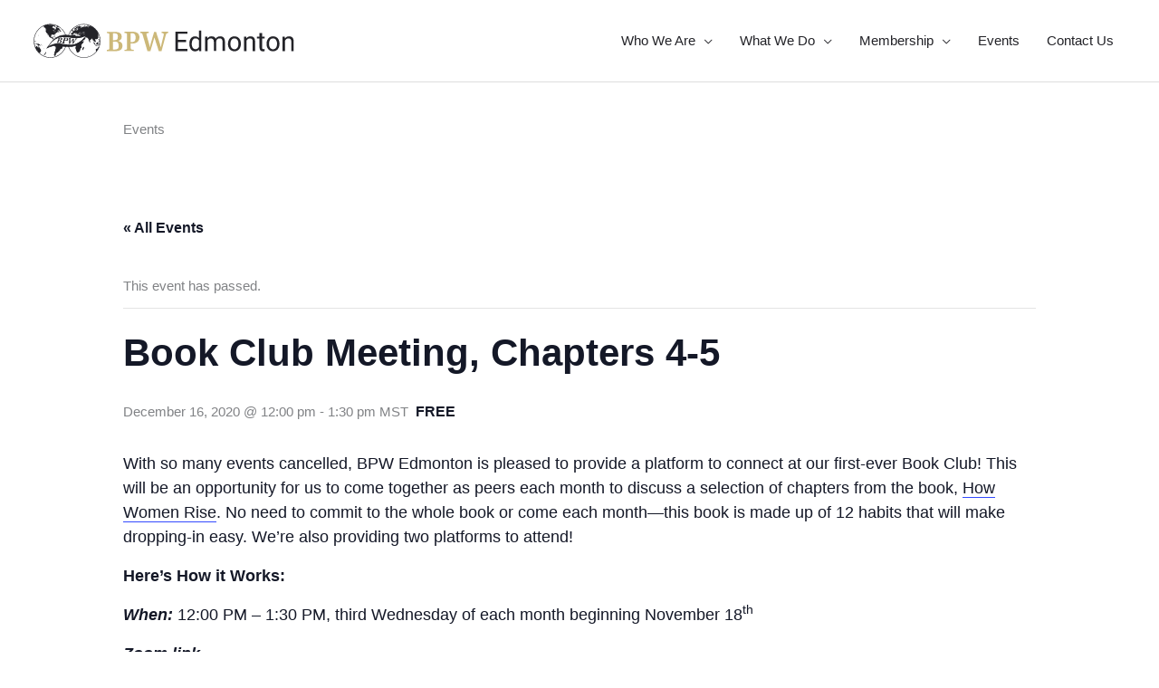

--- FILE ---
content_type: text/css; charset=UTF-8
request_url: https://bpwedmonton.ca/wp-content/themes/bpw-edmonton-2018/assets/dist/css/app.css
body_size: 22692
content:
/**
 * Foundation for Sites by ZURB
 * Version 6.4.3
 * foundation.zurb.com
 * Licensed under MIT Open Source
 */
.row {
  max-width: 88.75rem;
  margin-right: auto;
  margin-left: auto;
  display: -webkit-box;
  display: -webkit-flex;
  display: -ms-flexbox;
  display: flex;
  -webkit-box-orient: horizontal;
  -webkit-box-direction: normal;
  -webkit-flex-flow: row wrap;
      -ms-flex-flow: row wrap;
          flex-flow: row wrap; }
  .row .row {
    margin-right: -0.625rem;
    margin-left: -0.625rem; }
    @media print, screen and (min-width: 30em) {
      .row .row {
        margin-right: -0.625rem;
        margin-left: -0.625rem; } }
    @media print, screen and (min-width: 40em) {
      .row .row {
        margin-right: -0.9375rem;
        margin-left: -0.9375rem; } }
    @media print, screen and (min-width: 64em) {
      .row .row {
        margin-right: -0.9375rem;
        margin-left: -0.9375rem; } }
    @media screen and (min-width: 75em) {
      .row .row {
        margin-right: -0.9375rem;
        margin-left: -0.9375rem; } }
    @media screen and (min-width: 90em) {
      .row .row {
        margin-right: -0.9375rem;
        margin-left: -0.9375rem; } }
    .row .row.collapse {
      margin-right: 0;
      margin-left: 0; }
  .row.expanded {
    max-width: none; }
    .row.expanded .row {
      margin-right: auto;
      margin-left: auto; }
  .row:not(.expanded) .row {
    max-width: none; }
  .row.collapse > .column, .row.collapse > .columns {
    padding-right: 0;
    padding-left: 0; }
  .row.is-collapse-child,
  .row.collapse > .column > .row,
  .row.collapse > .columns > .row {
    margin-right: 0;
    margin-left: 0; }

.column, .columns {
  -webkit-box-flex: 1;
  -webkit-flex: 1 1 0px;
      -ms-flex: 1 1 0px;
          flex: 1 1 0px;
  padding-right: 0.625rem;
  padding-left: 0.625rem;
  min-width: 0; }
  @media print, screen and (min-width: 40em) {
    .column, .columns {
      padding-right: 0.9375rem;
      padding-left: 0.9375rem; } }

.column.row.row, .row.row.columns {
  float: none;
  display: block; }

.row .column.row.row, .row .row.row.columns {
  margin-right: 0;
  margin-left: 0;
  padding-right: 0;
  padding-left: 0; }

.small-1 {
  -webkit-box-flex: 0;
  -webkit-flex: 0 0 8.33333%;
      -ms-flex: 0 0 8.33333%;
          flex: 0 0 8.33333%;
  max-width: 8.33333%; }

.small-offset-0 {
  margin-left: 0%; }

.small-2 {
  -webkit-box-flex: 0;
  -webkit-flex: 0 0 16.66667%;
      -ms-flex: 0 0 16.66667%;
          flex: 0 0 16.66667%;
  max-width: 16.66667%; }

.small-offset-1 {
  margin-left: 8.33333%; }

.small-3 {
  -webkit-box-flex: 0;
  -webkit-flex: 0 0 25%;
      -ms-flex: 0 0 25%;
          flex: 0 0 25%;
  max-width: 25%; }

.small-offset-2 {
  margin-left: 16.66667%; }

.small-4 {
  -webkit-box-flex: 0;
  -webkit-flex: 0 0 33.33333%;
      -ms-flex: 0 0 33.33333%;
          flex: 0 0 33.33333%;
  max-width: 33.33333%; }

.small-offset-3 {
  margin-left: 25%; }

.small-5 {
  -webkit-box-flex: 0;
  -webkit-flex: 0 0 41.66667%;
      -ms-flex: 0 0 41.66667%;
          flex: 0 0 41.66667%;
  max-width: 41.66667%; }

.small-offset-4 {
  margin-left: 33.33333%; }

.small-6 {
  -webkit-box-flex: 0;
  -webkit-flex: 0 0 50%;
      -ms-flex: 0 0 50%;
          flex: 0 0 50%;
  max-width: 50%; }

.small-offset-5 {
  margin-left: 41.66667%; }

.small-7 {
  -webkit-box-flex: 0;
  -webkit-flex: 0 0 58.33333%;
      -ms-flex: 0 0 58.33333%;
          flex: 0 0 58.33333%;
  max-width: 58.33333%; }

.small-offset-6 {
  margin-left: 50%; }

.small-8 {
  -webkit-box-flex: 0;
  -webkit-flex: 0 0 66.66667%;
      -ms-flex: 0 0 66.66667%;
          flex: 0 0 66.66667%;
  max-width: 66.66667%; }

.small-offset-7 {
  margin-left: 58.33333%; }

.small-9 {
  -webkit-box-flex: 0;
  -webkit-flex: 0 0 75%;
      -ms-flex: 0 0 75%;
          flex: 0 0 75%;
  max-width: 75%; }

.small-offset-8 {
  margin-left: 66.66667%; }

.small-10 {
  -webkit-box-flex: 0;
  -webkit-flex: 0 0 83.33333%;
      -ms-flex: 0 0 83.33333%;
          flex: 0 0 83.33333%;
  max-width: 83.33333%; }

.small-offset-9 {
  margin-left: 75%; }

.small-11 {
  -webkit-box-flex: 0;
  -webkit-flex: 0 0 91.66667%;
      -ms-flex: 0 0 91.66667%;
          flex: 0 0 91.66667%;
  max-width: 91.66667%; }

.small-offset-10 {
  margin-left: 83.33333%; }

.small-12 {
  -webkit-box-flex: 0;
  -webkit-flex: 0 0 100%;
      -ms-flex: 0 0 100%;
          flex: 0 0 100%;
  max-width: 100%; }

.small-offset-11 {
  margin-left: 91.66667%; }

.small-up-1 {
  -webkit-flex-wrap: wrap;
      -ms-flex-wrap: wrap;
          flex-wrap: wrap; }
  .small-up-1 > .column, .small-up-1 > .columns {
    -webkit-box-flex: 0;
    -webkit-flex: 0 0 100%;
        -ms-flex: 0 0 100%;
            flex: 0 0 100%;
    max-width: 100%; }

.small-up-2 {
  -webkit-flex-wrap: wrap;
      -ms-flex-wrap: wrap;
          flex-wrap: wrap; }
  .small-up-2 > .column, .small-up-2 > .columns {
    -webkit-box-flex: 0;
    -webkit-flex: 0 0 50%;
        -ms-flex: 0 0 50%;
            flex: 0 0 50%;
    max-width: 50%; }

.small-up-3 {
  -webkit-flex-wrap: wrap;
      -ms-flex-wrap: wrap;
          flex-wrap: wrap; }
  .small-up-3 > .column, .small-up-3 > .columns {
    -webkit-box-flex: 0;
    -webkit-flex: 0 0 33.33333%;
        -ms-flex: 0 0 33.33333%;
            flex: 0 0 33.33333%;
    max-width: 33.33333%; }

.small-up-4 {
  -webkit-flex-wrap: wrap;
      -ms-flex-wrap: wrap;
          flex-wrap: wrap; }
  .small-up-4 > .column, .small-up-4 > .columns {
    -webkit-box-flex: 0;
    -webkit-flex: 0 0 25%;
        -ms-flex: 0 0 25%;
            flex: 0 0 25%;
    max-width: 25%; }

.small-up-5 {
  -webkit-flex-wrap: wrap;
      -ms-flex-wrap: wrap;
          flex-wrap: wrap; }
  .small-up-5 > .column, .small-up-5 > .columns {
    -webkit-box-flex: 0;
    -webkit-flex: 0 0 20%;
        -ms-flex: 0 0 20%;
            flex: 0 0 20%;
    max-width: 20%; }

.small-up-6 {
  -webkit-flex-wrap: wrap;
      -ms-flex-wrap: wrap;
          flex-wrap: wrap; }
  .small-up-6 > .column, .small-up-6 > .columns {
    -webkit-box-flex: 0;
    -webkit-flex: 0 0 16.66667%;
        -ms-flex: 0 0 16.66667%;
            flex: 0 0 16.66667%;
    max-width: 16.66667%; }

.small-up-7 {
  -webkit-flex-wrap: wrap;
      -ms-flex-wrap: wrap;
          flex-wrap: wrap; }
  .small-up-7 > .column, .small-up-7 > .columns {
    -webkit-box-flex: 0;
    -webkit-flex: 0 0 14.28571%;
        -ms-flex: 0 0 14.28571%;
            flex: 0 0 14.28571%;
    max-width: 14.28571%; }

.small-up-8 {
  -webkit-flex-wrap: wrap;
      -ms-flex-wrap: wrap;
          flex-wrap: wrap; }
  .small-up-8 > .column, .small-up-8 > .columns {
    -webkit-box-flex: 0;
    -webkit-flex: 0 0 12.5%;
        -ms-flex: 0 0 12.5%;
            flex: 0 0 12.5%;
    max-width: 12.5%; }

.small-collapse > .column, .small-collapse > .columns {
  padding-right: 0;
  padding-left: 0; }

.small-uncollapse > .column, .small-uncollapse > .columns {
  padding-right: 0.625rem;
  padding-left: 0.625rem; }

@media print, screen and (min-width: 30em) {
  .med-small-1 {
    -webkit-box-flex: 0;
    -webkit-flex: 0 0 8.33333%;
        -ms-flex: 0 0 8.33333%;
            flex: 0 0 8.33333%;
    max-width: 8.33333%; }
  .med-small-offset-0 {
    margin-left: 0%; }
  .med-small-2 {
    -webkit-box-flex: 0;
    -webkit-flex: 0 0 16.66667%;
        -ms-flex: 0 0 16.66667%;
            flex: 0 0 16.66667%;
    max-width: 16.66667%; }
  .med-small-offset-1 {
    margin-left: 8.33333%; }
  .med-small-3 {
    -webkit-box-flex: 0;
    -webkit-flex: 0 0 25%;
        -ms-flex: 0 0 25%;
            flex: 0 0 25%;
    max-width: 25%; }
  .med-small-offset-2 {
    margin-left: 16.66667%; }
  .med-small-4 {
    -webkit-box-flex: 0;
    -webkit-flex: 0 0 33.33333%;
        -ms-flex: 0 0 33.33333%;
            flex: 0 0 33.33333%;
    max-width: 33.33333%; }
  .med-small-offset-3 {
    margin-left: 25%; }
  .med-small-5 {
    -webkit-box-flex: 0;
    -webkit-flex: 0 0 41.66667%;
        -ms-flex: 0 0 41.66667%;
            flex: 0 0 41.66667%;
    max-width: 41.66667%; }
  .med-small-offset-4 {
    margin-left: 33.33333%; }
  .med-small-6 {
    -webkit-box-flex: 0;
    -webkit-flex: 0 0 50%;
        -ms-flex: 0 0 50%;
            flex: 0 0 50%;
    max-width: 50%; }
  .med-small-offset-5 {
    margin-left: 41.66667%; }
  .med-small-7 {
    -webkit-box-flex: 0;
    -webkit-flex: 0 0 58.33333%;
        -ms-flex: 0 0 58.33333%;
            flex: 0 0 58.33333%;
    max-width: 58.33333%; }
  .med-small-offset-6 {
    margin-left: 50%; }
  .med-small-8 {
    -webkit-box-flex: 0;
    -webkit-flex: 0 0 66.66667%;
        -ms-flex: 0 0 66.66667%;
            flex: 0 0 66.66667%;
    max-width: 66.66667%; }
  .med-small-offset-7 {
    margin-left: 58.33333%; }
  .med-small-9 {
    -webkit-box-flex: 0;
    -webkit-flex: 0 0 75%;
        -ms-flex: 0 0 75%;
            flex: 0 0 75%;
    max-width: 75%; }
  .med-small-offset-8 {
    margin-left: 66.66667%; }
  .med-small-10 {
    -webkit-box-flex: 0;
    -webkit-flex: 0 0 83.33333%;
        -ms-flex: 0 0 83.33333%;
            flex: 0 0 83.33333%;
    max-width: 83.33333%; }
  .med-small-offset-9 {
    margin-left: 75%; }
  .med-small-11 {
    -webkit-box-flex: 0;
    -webkit-flex: 0 0 91.66667%;
        -ms-flex: 0 0 91.66667%;
            flex: 0 0 91.66667%;
    max-width: 91.66667%; }
  .med-small-offset-10 {
    margin-left: 83.33333%; }
  .med-small-12 {
    -webkit-box-flex: 0;
    -webkit-flex: 0 0 100%;
        -ms-flex: 0 0 100%;
            flex: 0 0 100%;
    max-width: 100%; }
  .med-small-offset-11 {
    margin-left: 91.66667%; }
  .med-small-up-1 {
    -webkit-flex-wrap: wrap;
        -ms-flex-wrap: wrap;
            flex-wrap: wrap; }
    .med-small-up-1 > .column, .med-small-up-1 > .columns {
      -webkit-box-flex: 0;
      -webkit-flex: 0 0 100%;
          -ms-flex: 0 0 100%;
              flex: 0 0 100%;
      max-width: 100%; }
  .med-small-up-2 {
    -webkit-flex-wrap: wrap;
        -ms-flex-wrap: wrap;
            flex-wrap: wrap; }
    .med-small-up-2 > .column, .med-small-up-2 > .columns {
      -webkit-box-flex: 0;
      -webkit-flex: 0 0 50%;
          -ms-flex: 0 0 50%;
              flex: 0 0 50%;
      max-width: 50%; }
  .med-small-up-3 {
    -webkit-flex-wrap: wrap;
        -ms-flex-wrap: wrap;
            flex-wrap: wrap; }
    .med-small-up-3 > .column, .med-small-up-3 > .columns {
      -webkit-box-flex: 0;
      -webkit-flex: 0 0 33.33333%;
          -ms-flex: 0 0 33.33333%;
              flex: 0 0 33.33333%;
      max-width: 33.33333%; }
  .med-small-up-4 {
    -webkit-flex-wrap: wrap;
        -ms-flex-wrap: wrap;
            flex-wrap: wrap; }
    .med-small-up-4 > .column, .med-small-up-4 > .columns {
      -webkit-box-flex: 0;
      -webkit-flex: 0 0 25%;
          -ms-flex: 0 0 25%;
              flex: 0 0 25%;
      max-width: 25%; }
  .med-small-up-5 {
    -webkit-flex-wrap: wrap;
        -ms-flex-wrap: wrap;
            flex-wrap: wrap; }
    .med-small-up-5 > .column, .med-small-up-5 > .columns {
      -webkit-box-flex: 0;
      -webkit-flex: 0 0 20%;
          -ms-flex: 0 0 20%;
              flex: 0 0 20%;
      max-width: 20%; }
  .med-small-up-6 {
    -webkit-flex-wrap: wrap;
        -ms-flex-wrap: wrap;
            flex-wrap: wrap; }
    .med-small-up-6 > .column, .med-small-up-6 > .columns {
      -webkit-box-flex: 0;
      -webkit-flex: 0 0 16.66667%;
          -ms-flex: 0 0 16.66667%;
              flex: 0 0 16.66667%;
      max-width: 16.66667%; }
  .med-small-up-7 {
    -webkit-flex-wrap: wrap;
        -ms-flex-wrap: wrap;
            flex-wrap: wrap; }
    .med-small-up-7 > .column, .med-small-up-7 > .columns {
      -webkit-box-flex: 0;
      -webkit-flex: 0 0 14.28571%;
          -ms-flex: 0 0 14.28571%;
              flex: 0 0 14.28571%;
      max-width: 14.28571%; }
  .med-small-up-8 {
    -webkit-flex-wrap: wrap;
        -ms-flex-wrap: wrap;
            flex-wrap: wrap; }
    .med-small-up-8 > .column, .med-small-up-8 > .columns {
      -webkit-box-flex: 0;
      -webkit-flex: 0 0 12.5%;
          -ms-flex: 0 0 12.5%;
              flex: 0 0 12.5%;
      max-width: 12.5%; } }

@media print, screen and (min-width: 30em) and (min-width: 30em) {
  .med-small-expand {
    -webkit-box-flex: 1;
    -webkit-flex: 1 1 0px;
        -ms-flex: 1 1 0px;
            flex: 1 1 0px; } }

.row.med-small-unstack > .column, .row.med-small-unstack > .columns {
  -webkit-box-flex: 0;
  -webkit-flex: 0 0 100%;
      -ms-flex: 0 0 100%;
          flex: 0 0 100%; }
  @media print, screen and (min-width: 30em) {
    .row.med-small-unstack > .column, .row.med-small-unstack > .columns {
      -webkit-box-flex: 1;
      -webkit-flex: 1 1 0px;
          -ms-flex: 1 1 0px;
              flex: 1 1 0px; } }

@media print, screen and (min-width: 30em) {
  .med-small-collapse > .column, .med-small-collapse > .columns {
    padding-right: 0;
    padding-left: 0; }
  .med-small-uncollapse > .column, .med-small-uncollapse > .columns {
    padding-right: 0.625rem;
    padding-left: 0.625rem; } }

@media print, screen and (min-width: 40em) {
  .medium-1 {
    -webkit-box-flex: 0;
    -webkit-flex: 0 0 8.33333%;
        -ms-flex: 0 0 8.33333%;
            flex: 0 0 8.33333%;
    max-width: 8.33333%; }
  .medium-offset-0 {
    margin-left: 0%; }
  .medium-2 {
    -webkit-box-flex: 0;
    -webkit-flex: 0 0 16.66667%;
        -ms-flex: 0 0 16.66667%;
            flex: 0 0 16.66667%;
    max-width: 16.66667%; }
  .medium-offset-1 {
    margin-left: 8.33333%; }
  .medium-3 {
    -webkit-box-flex: 0;
    -webkit-flex: 0 0 25%;
        -ms-flex: 0 0 25%;
            flex: 0 0 25%;
    max-width: 25%; }
  .medium-offset-2 {
    margin-left: 16.66667%; }
  .medium-4 {
    -webkit-box-flex: 0;
    -webkit-flex: 0 0 33.33333%;
        -ms-flex: 0 0 33.33333%;
            flex: 0 0 33.33333%;
    max-width: 33.33333%; }
  .medium-offset-3 {
    margin-left: 25%; }
  .medium-5 {
    -webkit-box-flex: 0;
    -webkit-flex: 0 0 41.66667%;
        -ms-flex: 0 0 41.66667%;
            flex: 0 0 41.66667%;
    max-width: 41.66667%; }
  .medium-offset-4 {
    margin-left: 33.33333%; }
  .medium-6 {
    -webkit-box-flex: 0;
    -webkit-flex: 0 0 50%;
        -ms-flex: 0 0 50%;
            flex: 0 0 50%;
    max-width: 50%; }
  .medium-offset-5 {
    margin-left: 41.66667%; }
  .medium-7 {
    -webkit-box-flex: 0;
    -webkit-flex: 0 0 58.33333%;
        -ms-flex: 0 0 58.33333%;
            flex: 0 0 58.33333%;
    max-width: 58.33333%; }
  .medium-offset-6 {
    margin-left: 50%; }
  .medium-8 {
    -webkit-box-flex: 0;
    -webkit-flex: 0 0 66.66667%;
        -ms-flex: 0 0 66.66667%;
            flex: 0 0 66.66667%;
    max-width: 66.66667%; }
  .medium-offset-7 {
    margin-left: 58.33333%; }
  .medium-9 {
    -webkit-box-flex: 0;
    -webkit-flex: 0 0 75%;
        -ms-flex: 0 0 75%;
            flex: 0 0 75%;
    max-width: 75%; }
  .medium-offset-8 {
    margin-left: 66.66667%; }
  .medium-10 {
    -webkit-box-flex: 0;
    -webkit-flex: 0 0 83.33333%;
        -ms-flex: 0 0 83.33333%;
            flex: 0 0 83.33333%;
    max-width: 83.33333%; }
  .medium-offset-9 {
    margin-left: 75%; }
  .medium-11 {
    -webkit-box-flex: 0;
    -webkit-flex: 0 0 91.66667%;
        -ms-flex: 0 0 91.66667%;
            flex: 0 0 91.66667%;
    max-width: 91.66667%; }
  .medium-offset-10 {
    margin-left: 83.33333%; }
  .medium-12 {
    -webkit-box-flex: 0;
    -webkit-flex: 0 0 100%;
        -ms-flex: 0 0 100%;
            flex: 0 0 100%;
    max-width: 100%; }
  .medium-offset-11 {
    margin-left: 91.66667%; }
  .medium-up-1 {
    -webkit-flex-wrap: wrap;
        -ms-flex-wrap: wrap;
            flex-wrap: wrap; }
    .medium-up-1 > .column, .medium-up-1 > .columns {
      -webkit-box-flex: 0;
      -webkit-flex: 0 0 100%;
          -ms-flex: 0 0 100%;
              flex: 0 0 100%;
      max-width: 100%; }
  .medium-up-2 {
    -webkit-flex-wrap: wrap;
        -ms-flex-wrap: wrap;
            flex-wrap: wrap; }
    .medium-up-2 > .column, .medium-up-2 > .columns {
      -webkit-box-flex: 0;
      -webkit-flex: 0 0 50%;
          -ms-flex: 0 0 50%;
              flex: 0 0 50%;
      max-width: 50%; }
  .medium-up-3 {
    -webkit-flex-wrap: wrap;
        -ms-flex-wrap: wrap;
            flex-wrap: wrap; }
    .medium-up-3 > .column, .medium-up-3 > .columns {
      -webkit-box-flex: 0;
      -webkit-flex: 0 0 33.33333%;
          -ms-flex: 0 0 33.33333%;
              flex: 0 0 33.33333%;
      max-width: 33.33333%; }
  .medium-up-4 {
    -webkit-flex-wrap: wrap;
        -ms-flex-wrap: wrap;
            flex-wrap: wrap; }
    .medium-up-4 > .column, .medium-up-4 > .columns {
      -webkit-box-flex: 0;
      -webkit-flex: 0 0 25%;
          -ms-flex: 0 0 25%;
              flex: 0 0 25%;
      max-width: 25%; }
  .medium-up-5 {
    -webkit-flex-wrap: wrap;
        -ms-flex-wrap: wrap;
            flex-wrap: wrap; }
    .medium-up-5 > .column, .medium-up-5 > .columns {
      -webkit-box-flex: 0;
      -webkit-flex: 0 0 20%;
          -ms-flex: 0 0 20%;
              flex: 0 0 20%;
      max-width: 20%; }
  .medium-up-6 {
    -webkit-flex-wrap: wrap;
        -ms-flex-wrap: wrap;
            flex-wrap: wrap; }
    .medium-up-6 > .column, .medium-up-6 > .columns {
      -webkit-box-flex: 0;
      -webkit-flex: 0 0 16.66667%;
          -ms-flex: 0 0 16.66667%;
              flex: 0 0 16.66667%;
      max-width: 16.66667%; }
  .medium-up-7 {
    -webkit-flex-wrap: wrap;
        -ms-flex-wrap: wrap;
            flex-wrap: wrap; }
    .medium-up-7 > .column, .medium-up-7 > .columns {
      -webkit-box-flex: 0;
      -webkit-flex: 0 0 14.28571%;
          -ms-flex: 0 0 14.28571%;
              flex: 0 0 14.28571%;
      max-width: 14.28571%; }
  .medium-up-8 {
    -webkit-flex-wrap: wrap;
        -ms-flex-wrap: wrap;
            flex-wrap: wrap; }
    .medium-up-8 > .column, .medium-up-8 > .columns {
      -webkit-box-flex: 0;
      -webkit-flex: 0 0 12.5%;
          -ms-flex: 0 0 12.5%;
              flex: 0 0 12.5%;
      max-width: 12.5%; } }

@media print, screen and (min-width: 40em) and (min-width: 40em) {
  .medium-expand {
    -webkit-box-flex: 1;
    -webkit-flex: 1 1 0px;
        -ms-flex: 1 1 0px;
            flex: 1 1 0px; } }

.row.medium-unstack > .column, .row.medium-unstack > .columns {
  -webkit-box-flex: 0;
  -webkit-flex: 0 0 100%;
      -ms-flex: 0 0 100%;
          flex: 0 0 100%; }
  @media print, screen and (min-width: 40em) {
    .row.medium-unstack > .column, .row.medium-unstack > .columns {
      -webkit-box-flex: 1;
      -webkit-flex: 1 1 0px;
          -ms-flex: 1 1 0px;
              flex: 1 1 0px; } }

@media print, screen and (min-width: 40em) {
  .medium-collapse > .column, .medium-collapse > .columns {
    padding-right: 0;
    padding-left: 0; }
  .medium-uncollapse > .column, .medium-uncollapse > .columns {
    padding-right: 0.9375rem;
    padding-left: 0.9375rem; } }

@media print, screen and (min-width: 64em) {
  .large-1 {
    -webkit-box-flex: 0;
    -webkit-flex: 0 0 8.33333%;
        -ms-flex: 0 0 8.33333%;
            flex: 0 0 8.33333%;
    max-width: 8.33333%; }
  .large-offset-0 {
    margin-left: 0%; }
  .large-2 {
    -webkit-box-flex: 0;
    -webkit-flex: 0 0 16.66667%;
        -ms-flex: 0 0 16.66667%;
            flex: 0 0 16.66667%;
    max-width: 16.66667%; }
  .large-offset-1 {
    margin-left: 8.33333%; }
  .large-3 {
    -webkit-box-flex: 0;
    -webkit-flex: 0 0 25%;
        -ms-flex: 0 0 25%;
            flex: 0 0 25%;
    max-width: 25%; }
  .large-offset-2 {
    margin-left: 16.66667%; }
  .large-4 {
    -webkit-box-flex: 0;
    -webkit-flex: 0 0 33.33333%;
        -ms-flex: 0 0 33.33333%;
            flex: 0 0 33.33333%;
    max-width: 33.33333%; }
  .large-offset-3 {
    margin-left: 25%; }
  .large-5 {
    -webkit-box-flex: 0;
    -webkit-flex: 0 0 41.66667%;
        -ms-flex: 0 0 41.66667%;
            flex: 0 0 41.66667%;
    max-width: 41.66667%; }
  .large-offset-4 {
    margin-left: 33.33333%; }
  .large-6 {
    -webkit-box-flex: 0;
    -webkit-flex: 0 0 50%;
        -ms-flex: 0 0 50%;
            flex: 0 0 50%;
    max-width: 50%; }
  .large-offset-5 {
    margin-left: 41.66667%; }
  .large-7 {
    -webkit-box-flex: 0;
    -webkit-flex: 0 0 58.33333%;
        -ms-flex: 0 0 58.33333%;
            flex: 0 0 58.33333%;
    max-width: 58.33333%; }
  .large-offset-6 {
    margin-left: 50%; }
  .large-8 {
    -webkit-box-flex: 0;
    -webkit-flex: 0 0 66.66667%;
        -ms-flex: 0 0 66.66667%;
            flex: 0 0 66.66667%;
    max-width: 66.66667%; }
  .large-offset-7 {
    margin-left: 58.33333%; }
  .large-9 {
    -webkit-box-flex: 0;
    -webkit-flex: 0 0 75%;
        -ms-flex: 0 0 75%;
            flex: 0 0 75%;
    max-width: 75%; }
  .large-offset-8 {
    margin-left: 66.66667%; }
  .large-10 {
    -webkit-box-flex: 0;
    -webkit-flex: 0 0 83.33333%;
        -ms-flex: 0 0 83.33333%;
            flex: 0 0 83.33333%;
    max-width: 83.33333%; }
  .large-offset-9 {
    margin-left: 75%; }
  .large-11 {
    -webkit-box-flex: 0;
    -webkit-flex: 0 0 91.66667%;
        -ms-flex: 0 0 91.66667%;
            flex: 0 0 91.66667%;
    max-width: 91.66667%; }
  .large-offset-10 {
    margin-left: 83.33333%; }
  .large-12 {
    -webkit-box-flex: 0;
    -webkit-flex: 0 0 100%;
        -ms-flex: 0 0 100%;
            flex: 0 0 100%;
    max-width: 100%; }
  .large-offset-11 {
    margin-left: 91.66667%; }
  .large-up-1 {
    -webkit-flex-wrap: wrap;
        -ms-flex-wrap: wrap;
            flex-wrap: wrap; }
    .large-up-1 > .column, .large-up-1 > .columns {
      -webkit-box-flex: 0;
      -webkit-flex: 0 0 100%;
          -ms-flex: 0 0 100%;
              flex: 0 0 100%;
      max-width: 100%; }
  .large-up-2 {
    -webkit-flex-wrap: wrap;
        -ms-flex-wrap: wrap;
            flex-wrap: wrap; }
    .large-up-2 > .column, .large-up-2 > .columns {
      -webkit-box-flex: 0;
      -webkit-flex: 0 0 50%;
          -ms-flex: 0 0 50%;
              flex: 0 0 50%;
      max-width: 50%; }
  .large-up-3 {
    -webkit-flex-wrap: wrap;
        -ms-flex-wrap: wrap;
            flex-wrap: wrap; }
    .large-up-3 > .column, .large-up-3 > .columns {
      -webkit-box-flex: 0;
      -webkit-flex: 0 0 33.33333%;
          -ms-flex: 0 0 33.33333%;
              flex: 0 0 33.33333%;
      max-width: 33.33333%; }
  .large-up-4 {
    -webkit-flex-wrap: wrap;
        -ms-flex-wrap: wrap;
            flex-wrap: wrap; }
    .large-up-4 > .column, .large-up-4 > .columns {
      -webkit-box-flex: 0;
      -webkit-flex: 0 0 25%;
          -ms-flex: 0 0 25%;
              flex: 0 0 25%;
      max-width: 25%; }
  .large-up-5 {
    -webkit-flex-wrap: wrap;
        -ms-flex-wrap: wrap;
            flex-wrap: wrap; }
    .large-up-5 > .column, .large-up-5 > .columns {
      -webkit-box-flex: 0;
      -webkit-flex: 0 0 20%;
          -ms-flex: 0 0 20%;
              flex: 0 0 20%;
      max-width: 20%; }
  .large-up-6 {
    -webkit-flex-wrap: wrap;
        -ms-flex-wrap: wrap;
            flex-wrap: wrap; }
    .large-up-6 > .column, .large-up-6 > .columns {
      -webkit-box-flex: 0;
      -webkit-flex: 0 0 16.66667%;
          -ms-flex: 0 0 16.66667%;
              flex: 0 0 16.66667%;
      max-width: 16.66667%; }
  .large-up-7 {
    -webkit-flex-wrap: wrap;
        -ms-flex-wrap: wrap;
            flex-wrap: wrap; }
    .large-up-7 > .column, .large-up-7 > .columns {
      -webkit-box-flex: 0;
      -webkit-flex: 0 0 14.28571%;
          -ms-flex: 0 0 14.28571%;
              flex: 0 0 14.28571%;
      max-width: 14.28571%; }
  .large-up-8 {
    -webkit-flex-wrap: wrap;
        -ms-flex-wrap: wrap;
            flex-wrap: wrap; }
    .large-up-8 > .column, .large-up-8 > .columns {
      -webkit-box-flex: 0;
      -webkit-flex: 0 0 12.5%;
          -ms-flex: 0 0 12.5%;
              flex: 0 0 12.5%;
      max-width: 12.5%; } }

@media print, screen and (min-width: 64em) and (min-width: 64em) {
  .large-expand {
    -webkit-box-flex: 1;
    -webkit-flex: 1 1 0px;
        -ms-flex: 1 1 0px;
            flex: 1 1 0px; } }

.row.large-unstack > .column, .row.large-unstack > .columns {
  -webkit-box-flex: 0;
  -webkit-flex: 0 0 100%;
      -ms-flex: 0 0 100%;
          flex: 0 0 100%; }
  @media print, screen and (min-width: 64em) {
    .row.large-unstack > .column, .row.large-unstack > .columns {
      -webkit-box-flex: 1;
      -webkit-flex: 1 1 0px;
          -ms-flex: 1 1 0px;
              flex: 1 1 0px; } }

@media print, screen and (min-width: 64em) {
  .large-collapse > .column, .large-collapse > .columns {
    padding-right: 0;
    padding-left: 0; }
  .large-uncollapse > .column, .large-uncollapse > .columns {
    padding-right: 0.9375rem;
    padding-left: 0.9375rem; } }

@media screen and (min-width: 75em) {
  .xlarge-1 {
    -webkit-box-flex: 0;
    -webkit-flex: 0 0 8.33333%;
        -ms-flex: 0 0 8.33333%;
            flex: 0 0 8.33333%;
    max-width: 8.33333%; }
  .xlarge-offset-0 {
    margin-left: 0%; }
  .xlarge-2 {
    -webkit-box-flex: 0;
    -webkit-flex: 0 0 16.66667%;
        -ms-flex: 0 0 16.66667%;
            flex: 0 0 16.66667%;
    max-width: 16.66667%; }
  .xlarge-offset-1 {
    margin-left: 8.33333%; }
  .xlarge-3 {
    -webkit-box-flex: 0;
    -webkit-flex: 0 0 25%;
        -ms-flex: 0 0 25%;
            flex: 0 0 25%;
    max-width: 25%; }
  .xlarge-offset-2 {
    margin-left: 16.66667%; }
  .xlarge-4 {
    -webkit-box-flex: 0;
    -webkit-flex: 0 0 33.33333%;
        -ms-flex: 0 0 33.33333%;
            flex: 0 0 33.33333%;
    max-width: 33.33333%; }
  .xlarge-offset-3 {
    margin-left: 25%; }
  .xlarge-5 {
    -webkit-box-flex: 0;
    -webkit-flex: 0 0 41.66667%;
        -ms-flex: 0 0 41.66667%;
            flex: 0 0 41.66667%;
    max-width: 41.66667%; }
  .xlarge-offset-4 {
    margin-left: 33.33333%; }
  .xlarge-6 {
    -webkit-box-flex: 0;
    -webkit-flex: 0 0 50%;
        -ms-flex: 0 0 50%;
            flex: 0 0 50%;
    max-width: 50%; }
  .xlarge-offset-5 {
    margin-left: 41.66667%; }
  .xlarge-7 {
    -webkit-box-flex: 0;
    -webkit-flex: 0 0 58.33333%;
        -ms-flex: 0 0 58.33333%;
            flex: 0 0 58.33333%;
    max-width: 58.33333%; }
  .xlarge-offset-6 {
    margin-left: 50%; }
  .xlarge-8 {
    -webkit-box-flex: 0;
    -webkit-flex: 0 0 66.66667%;
        -ms-flex: 0 0 66.66667%;
            flex: 0 0 66.66667%;
    max-width: 66.66667%; }
  .xlarge-offset-7 {
    margin-left: 58.33333%; }
  .xlarge-9 {
    -webkit-box-flex: 0;
    -webkit-flex: 0 0 75%;
        -ms-flex: 0 0 75%;
            flex: 0 0 75%;
    max-width: 75%; }
  .xlarge-offset-8 {
    margin-left: 66.66667%; }
  .xlarge-10 {
    -webkit-box-flex: 0;
    -webkit-flex: 0 0 83.33333%;
        -ms-flex: 0 0 83.33333%;
            flex: 0 0 83.33333%;
    max-width: 83.33333%; }
  .xlarge-offset-9 {
    margin-left: 75%; }
  .xlarge-11 {
    -webkit-box-flex: 0;
    -webkit-flex: 0 0 91.66667%;
        -ms-flex: 0 0 91.66667%;
            flex: 0 0 91.66667%;
    max-width: 91.66667%; }
  .xlarge-offset-10 {
    margin-left: 83.33333%; }
  .xlarge-12 {
    -webkit-box-flex: 0;
    -webkit-flex: 0 0 100%;
        -ms-flex: 0 0 100%;
            flex: 0 0 100%;
    max-width: 100%; }
  .xlarge-offset-11 {
    margin-left: 91.66667%; }
  .xlarge-up-1 {
    -webkit-flex-wrap: wrap;
        -ms-flex-wrap: wrap;
            flex-wrap: wrap; }
    .xlarge-up-1 > .column, .xlarge-up-1 > .columns {
      -webkit-box-flex: 0;
      -webkit-flex: 0 0 100%;
          -ms-flex: 0 0 100%;
              flex: 0 0 100%;
      max-width: 100%; }
  .xlarge-up-2 {
    -webkit-flex-wrap: wrap;
        -ms-flex-wrap: wrap;
            flex-wrap: wrap; }
    .xlarge-up-2 > .column, .xlarge-up-2 > .columns {
      -webkit-box-flex: 0;
      -webkit-flex: 0 0 50%;
          -ms-flex: 0 0 50%;
              flex: 0 0 50%;
      max-width: 50%; }
  .xlarge-up-3 {
    -webkit-flex-wrap: wrap;
        -ms-flex-wrap: wrap;
            flex-wrap: wrap; }
    .xlarge-up-3 > .column, .xlarge-up-3 > .columns {
      -webkit-box-flex: 0;
      -webkit-flex: 0 0 33.33333%;
          -ms-flex: 0 0 33.33333%;
              flex: 0 0 33.33333%;
      max-width: 33.33333%; }
  .xlarge-up-4 {
    -webkit-flex-wrap: wrap;
        -ms-flex-wrap: wrap;
            flex-wrap: wrap; }
    .xlarge-up-4 > .column, .xlarge-up-4 > .columns {
      -webkit-box-flex: 0;
      -webkit-flex: 0 0 25%;
          -ms-flex: 0 0 25%;
              flex: 0 0 25%;
      max-width: 25%; }
  .xlarge-up-5 {
    -webkit-flex-wrap: wrap;
        -ms-flex-wrap: wrap;
            flex-wrap: wrap; }
    .xlarge-up-5 > .column, .xlarge-up-5 > .columns {
      -webkit-box-flex: 0;
      -webkit-flex: 0 0 20%;
          -ms-flex: 0 0 20%;
              flex: 0 0 20%;
      max-width: 20%; }
  .xlarge-up-6 {
    -webkit-flex-wrap: wrap;
        -ms-flex-wrap: wrap;
            flex-wrap: wrap; }
    .xlarge-up-6 > .column, .xlarge-up-6 > .columns {
      -webkit-box-flex: 0;
      -webkit-flex: 0 0 16.66667%;
          -ms-flex: 0 0 16.66667%;
              flex: 0 0 16.66667%;
      max-width: 16.66667%; }
  .xlarge-up-7 {
    -webkit-flex-wrap: wrap;
        -ms-flex-wrap: wrap;
            flex-wrap: wrap; }
    .xlarge-up-7 > .column, .xlarge-up-7 > .columns {
      -webkit-box-flex: 0;
      -webkit-flex: 0 0 14.28571%;
          -ms-flex: 0 0 14.28571%;
              flex: 0 0 14.28571%;
      max-width: 14.28571%; }
  .xlarge-up-8 {
    -webkit-flex-wrap: wrap;
        -ms-flex-wrap: wrap;
            flex-wrap: wrap; }
    .xlarge-up-8 > .column, .xlarge-up-8 > .columns {
      -webkit-box-flex: 0;
      -webkit-flex: 0 0 12.5%;
          -ms-flex: 0 0 12.5%;
              flex: 0 0 12.5%;
      max-width: 12.5%; } }

@media screen and (min-width: 75em) and (min-width: 75em) {
  .xlarge-expand {
    -webkit-box-flex: 1;
    -webkit-flex: 1 1 0px;
        -ms-flex: 1 1 0px;
            flex: 1 1 0px; } }

.row.xlarge-unstack > .column, .row.xlarge-unstack > .columns {
  -webkit-box-flex: 0;
  -webkit-flex: 0 0 100%;
      -ms-flex: 0 0 100%;
          flex: 0 0 100%; }
  @media screen and (min-width: 75em) {
    .row.xlarge-unstack > .column, .row.xlarge-unstack > .columns {
      -webkit-box-flex: 1;
      -webkit-flex: 1 1 0px;
          -ms-flex: 1 1 0px;
              flex: 1 1 0px; } }

@media screen and (min-width: 75em) {
  .xlarge-collapse > .column, .xlarge-collapse > .columns {
    padding-right: 0;
    padding-left: 0; }
  .xlarge-uncollapse > .column, .xlarge-uncollapse > .columns {
    padding-right: 0.9375rem;
    padding-left: 0.9375rem; } }

@media screen and (min-width: 90em) {
  .xxlarge-1 {
    -webkit-box-flex: 0;
    -webkit-flex: 0 0 8.33333%;
        -ms-flex: 0 0 8.33333%;
            flex: 0 0 8.33333%;
    max-width: 8.33333%; }
  .xxlarge-offset-0 {
    margin-left: 0%; }
  .xxlarge-2 {
    -webkit-box-flex: 0;
    -webkit-flex: 0 0 16.66667%;
        -ms-flex: 0 0 16.66667%;
            flex: 0 0 16.66667%;
    max-width: 16.66667%; }
  .xxlarge-offset-1 {
    margin-left: 8.33333%; }
  .xxlarge-3 {
    -webkit-box-flex: 0;
    -webkit-flex: 0 0 25%;
        -ms-flex: 0 0 25%;
            flex: 0 0 25%;
    max-width: 25%; }
  .xxlarge-offset-2 {
    margin-left: 16.66667%; }
  .xxlarge-4 {
    -webkit-box-flex: 0;
    -webkit-flex: 0 0 33.33333%;
        -ms-flex: 0 0 33.33333%;
            flex: 0 0 33.33333%;
    max-width: 33.33333%; }
  .xxlarge-offset-3 {
    margin-left: 25%; }
  .xxlarge-5 {
    -webkit-box-flex: 0;
    -webkit-flex: 0 0 41.66667%;
        -ms-flex: 0 0 41.66667%;
            flex: 0 0 41.66667%;
    max-width: 41.66667%; }
  .xxlarge-offset-4 {
    margin-left: 33.33333%; }
  .xxlarge-6 {
    -webkit-box-flex: 0;
    -webkit-flex: 0 0 50%;
        -ms-flex: 0 0 50%;
            flex: 0 0 50%;
    max-width: 50%; }
  .xxlarge-offset-5 {
    margin-left: 41.66667%; }
  .xxlarge-7 {
    -webkit-box-flex: 0;
    -webkit-flex: 0 0 58.33333%;
        -ms-flex: 0 0 58.33333%;
            flex: 0 0 58.33333%;
    max-width: 58.33333%; }
  .xxlarge-offset-6 {
    margin-left: 50%; }
  .xxlarge-8 {
    -webkit-box-flex: 0;
    -webkit-flex: 0 0 66.66667%;
        -ms-flex: 0 0 66.66667%;
            flex: 0 0 66.66667%;
    max-width: 66.66667%; }
  .xxlarge-offset-7 {
    margin-left: 58.33333%; }
  .xxlarge-9 {
    -webkit-box-flex: 0;
    -webkit-flex: 0 0 75%;
        -ms-flex: 0 0 75%;
            flex: 0 0 75%;
    max-width: 75%; }
  .xxlarge-offset-8 {
    margin-left: 66.66667%; }
  .xxlarge-10 {
    -webkit-box-flex: 0;
    -webkit-flex: 0 0 83.33333%;
        -ms-flex: 0 0 83.33333%;
            flex: 0 0 83.33333%;
    max-width: 83.33333%; }
  .xxlarge-offset-9 {
    margin-left: 75%; }
  .xxlarge-11 {
    -webkit-box-flex: 0;
    -webkit-flex: 0 0 91.66667%;
        -ms-flex: 0 0 91.66667%;
            flex: 0 0 91.66667%;
    max-width: 91.66667%; }
  .xxlarge-offset-10 {
    margin-left: 83.33333%; }
  .xxlarge-12 {
    -webkit-box-flex: 0;
    -webkit-flex: 0 0 100%;
        -ms-flex: 0 0 100%;
            flex: 0 0 100%;
    max-width: 100%; }
  .xxlarge-offset-11 {
    margin-left: 91.66667%; }
  .xxlarge-up-1 {
    -webkit-flex-wrap: wrap;
        -ms-flex-wrap: wrap;
            flex-wrap: wrap; }
    .xxlarge-up-1 > .column, .xxlarge-up-1 > .columns {
      -webkit-box-flex: 0;
      -webkit-flex: 0 0 100%;
          -ms-flex: 0 0 100%;
              flex: 0 0 100%;
      max-width: 100%; }
  .xxlarge-up-2 {
    -webkit-flex-wrap: wrap;
        -ms-flex-wrap: wrap;
            flex-wrap: wrap; }
    .xxlarge-up-2 > .column, .xxlarge-up-2 > .columns {
      -webkit-box-flex: 0;
      -webkit-flex: 0 0 50%;
          -ms-flex: 0 0 50%;
              flex: 0 0 50%;
      max-width: 50%; }
  .xxlarge-up-3 {
    -webkit-flex-wrap: wrap;
        -ms-flex-wrap: wrap;
            flex-wrap: wrap; }
    .xxlarge-up-3 > .column, .xxlarge-up-3 > .columns {
      -webkit-box-flex: 0;
      -webkit-flex: 0 0 33.33333%;
          -ms-flex: 0 0 33.33333%;
              flex: 0 0 33.33333%;
      max-width: 33.33333%; }
  .xxlarge-up-4 {
    -webkit-flex-wrap: wrap;
        -ms-flex-wrap: wrap;
            flex-wrap: wrap; }
    .xxlarge-up-4 > .column, .xxlarge-up-4 > .columns {
      -webkit-box-flex: 0;
      -webkit-flex: 0 0 25%;
          -ms-flex: 0 0 25%;
              flex: 0 0 25%;
      max-width: 25%; }
  .xxlarge-up-5 {
    -webkit-flex-wrap: wrap;
        -ms-flex-wrap: wrap;
            flex-wrap: wrap; }
    .xxlarge-up-5 > .column, .xxlarge-up-5 > .columns {
      -webkit-box-flex: 0;
      -webkit-flex: 0 0 20%;
          -ms-flex: 0 0 20%;
              flex: 0 0 20%;
      max-width: 20%; }
  .xxlarge-up-6 {
    -webkit-flex-wrap: wrap;
        -ms-flex-wrap: wrap;
            flex-wrap: wrap; }
    .xxlarge-up-6 > .column, .xxlarge-up-6 > .columns {
      -webkit-box-flex: 0;
      -webkit-flex: 0 0 16.66667%;
          -ms-flex: 0 0 16.66667%;
              flex: 0 0 16.66667%;
      max-width: 16.66667%; }
  .xxlarge-up-7 {
    -webkit-flex-wrap: wrap;
        -ms-flex-wrap: wrap;
            flex-wrap: wrap; }
    .xxlarge-up-7 > .column, .xxlarge-up-7 > .columns {
      -webkit-box-flex: 0;
      -webkit-flex: 0 0 14.28571%;
          -ms-flex: 0 0 14.28571%;
              flex: 0 0 14.28571%;
      max-width: 14.28571%; }
  .xxlarge-up-8 {
    -webkit-flex-wrap: wrap;
        -ms-flex-wrap: wrap;
            flex-wrap: wrap; }
    .xxlarge-up-8 > .column, .xxlarge-up-8 > .columns {
      -webkit-box-flex: 0;
      -webkit-flex: 0 0 12.5%;
          -ms-flex: 0 0 12.5%;
              flex: 0 0 12.5%;
      max-width: 12.5%; } }

@media screen and (min-width: 90em) and (min-width: 90em) {
  .xxlarge-expand {
    -webkit-box-flex: 1;
    -webkit-flex: 1 1 0px;
        -ms-flex: 1 1 0px;
            flex: 1 1 0px; } }

.row.xxlarge-unstack > .column, .row.xxlarge-unstack > .columns {
  -webkit-box-flex: 0;
  -webkit-flex: 0 0 100%;
      -ms-flex: 0 0 100%;
          flex: 0 0 100%; }
  @media screen and (min-width: 90em) {
    .row.xxlarge-unstack > .column, .row.xxlarge-unstack > .columns {
      -webkit-box-flex: 1;
      -webkit-flex: 1 1 0px;
          -ms-flex: 1 1 0px;
              flex: 1 1 0px; } }

@media screen and (min-width: 90em) {
  .xxlarge-collapse > .column, .xxlarge-collapse > .columns {
    padding-right: 0;
    padding-left: 0; }
  .xxlarge-uncollapse > .column, .xxlarge-uncollapse > .columns {
    padding-right: 0.9375rem;
    padding-left: 0.9375rem; } }

.shrink {
  -webkit-box-flex: 0;
  -webkit-flex: 0 0 auto;
      -ms-flex: 0 0 auto;
          flex: 0 0 auto;
  max-width: 100%; }

.column-block {
  margin-bottom: 1.25rem; }
  .column-block > :last-child {
    margin-bottom: 0; }
  @media print, screen and (min-width: 40em) {
    .column-block {
      margin-bottom: 1.875rem; }
      .column-block > :last-child {
        margin-bottom: 0; } }

/*
  My custom styles:
  Add your scss files below to structure your project styles
*/
/***************************************************************
	Index:
	
	1.0 - Variables
		1.1 - Font Weights
	2.0 - Mixins
	
***************************************************************/
/**
 * Media Query copy-pasta
 *
 
// 0px +
@include breakpoint (small) {}
// 480px +
@include breakpoint (med-small) {}
// 640px +
@include breakpoint (medium) {}
// 768px +
@include breakpoint (768px) {}
// 1024px +
@include breakpoint (large) {}
// 1200px +
@include breakpoint (xlarge) {}
// 1440px +
@include breakpoint (xxlarge) {}

*/
/***************************************************************
* 1.0 - Variables
***************************************************************/
/*********************************
* 1.1 - Font Weights
*********************************/
/* End Section #1.1 *************/
/* End Section #1.0 *******************************************/
/***************************************************************
* 2.0 - Mixins
***************************************************************/
/* End Section #2.0 *******************************************/
h1, .h1 {
  color: #95d7e2; }

.archive-title {
  margin-bottom: 2rem; }

article.executive > a {
  display: -webkit-box;
  display: -webkit-flex;
  display: -ms-flexbox;
  display: flex;
  -webkit-box-orient: vertical;
  -webkit-box-direction: normal;
  -webkit-flex-direction: column;
      -ms-flex-direction: column;
          flex-direction: column;
  -webkit-box-pack: justify;
  -webkit-justify-content: space-between;
      -ms-flex-pack: justify;
          justify-content: space-between;
  height: 100%;
  border: 1px solid rgba(51, 51, 51, 0.25);
  -webkit-box-shadow: 0 0 0 0 rgba(0, 0, 0, 0);
          box-shadow: 0 0 0 0 rgba(0, 0, 0, 0);
  -webkit-transition: border .2s ease, -webkit-box-shadow .2s ease;
  transition: border .2s ease, -webkit-box-shadow .2s ease;
  transition: border .2s ease, box-shadow .2s ease;
  transition: border .2s ease, box-shadow .2s ease, -webkit-box-shadow .2s ease; }
  article.executive > a:hover, article.executive > a:active, article.executive > a:focus {
    -webkit-box-shadow: 0 0 12px 0 rgba(0, 0, 0, 0.2);
            box-shadow: 0 0 12px 0 rgba(0, 0, 0, 0.2); }

article.executive .executive__portrait {
  width: 100%;
  height: 350px;
  border-bottom: 1px solid rgba(51, 51, 51, 0.25);
  background-size: cover;
  background-position: center center;
  background-repeat: no-repeat; }

article.executive .executive__entry-title {
  padding: 0.5rem 0.25rem;
  margin-bottom: 0;
  text-align: center; }
  @media print, screen and (min-width: 64em) {
    article.executive .executive__entry-title {
      padding: 0.75rem 0.375rem; } }

article.member {
  padding-bottom: 1.25rem;
  margin-bottom: 0; }
  @media print, screen and (min-width: 40em) {
    article.member {
      padding-bottom: 1.875rem; } }
  article.member > a {
    display: -webkit-box;
    display: -webkit-flex;
    display: -ms-flexbox;
    display: flex;
    -webkit-box-orient: vertical;
    -webkit-box-direction: normal;
    -webkit-flex-direction: column;
        -ms-flex-direction: column;
            flex-direction: column;
    -webkit-box-pack: justify;
    -webkit-justify-content: space-between;
        -ms-flex-pack: justify;
            justify-content: space-between;
    height: 100%;
    border: 1px solid rgba(51, 51, 51, 0.25);
    -webkit-box-shadow: 0 0 0 0 rgba(0, 0, 0, 0);
            box-shadow: 0 0 0 0 rgba(0, 0, 0, 0);
    -webkit-transition: border .2s ease, -webkit-box-shadow .2s ease;
    transition: border .2s ease, -webkit-box-shadow .2s ease;
    transition: border .2s ease, box-shadow .2s ease;
    transition: border .2s ease, box-shadow .2s ease, -webkit-box-shadow .2s ease; }
    article.member > a:hover, article.member > a:active, article.member > a:focus {
      -webkit-box-shadow: 0 0 12px 0 rgba(0, 0, 0, 0.2);
              box-shadow: 0 0 12px 0 rgba(0, 0, 0, 0.2); }
  article.member .member__entry-title {
    padding: 0.5rem 0.25rem;
    margin: 0;
    text-align: center; }
    @media print, screen and (min-width: 64em) {
      article.member .member__entry-title {
        padding: 0.75rem 0.375rem; } }

/*# sourceMappingURL=[data-uri] */


--- FILE ---
content_type: application/javascript; charset=UTF-8
request_url: https://bpwedmonton.ca/wp-content/themes/bpw-edmonton-2018/assets/dist/js/app.js
body_size: 10250
content:
/******/ (function(modules) { // webpackBootstrap
/******/ 	// The module cache
/******/ 	var installedModules = {};
/******/
/******/ 	// The require function
/******/ 	function __webpack_require__(moduleId) {
/******/
/******/ 		// Check if module is in cache
/******/ 		if(installedModules[moduleId]) {
/******/ 			return installedModules[moduleId].exports;
/******/ 		}
/******/ 		// Create a new module (and put it into the cache)
/******/ 		var module = installedModules[moduleId] = {
/******/ 			i: moduleId,
/******/ 			l: false,
/******/ 			exports: {}
/******/ 		};
/******/
/******/ 		// Execute the module function
/******/ 		modules[moduleId].call(module.exports, module, module.exports, __webpack_require__);
/******/
/******/ 		// Flag the module as loaded
/******/ 		module.l = true;
/******/
/******/ 		// Return the exports of the module
/******/ 		return module.exports;
/******/ 	}
/******/
/******/
/******/ 	// expose the modules object (__webpack_modules__)
/******/ 	__webpack_require__.m = modules;
/******/
/******/ 	// expose the module cache
/******/ 	__webpack_require__.c = installedModules;
/******/
/******/ 	// define getter function for harmony exports
/******/ 	__webpack_require__.d = function(exports, name, getter) {
/******/ 		if(!__webpack_require__.o(exports, name)) {
/******/ 			Object.defineProperty(exports, name, {
/******/ 				configurable: false,
/******/ 				enumerable: true,
/******/ 				get: getter
/******/ 			});
/******/ 		}
/******/ 	};
/******/
/******/ 	// getDefaultExport function for compatibility with non-harmony modules
/******/ 	__webpack_require__.n = function(module) {
/******/ 		var getter = module && module.__esModule ?
/******/ 			function getDefault() { return module['default']; } :
/******/ 			function getModuleExports() { return module; };
/******/ 		__webpack_require__.d(getter, 'a', getter);
/******/ 		return getter;
/******/ 	};
/******/
/******/ 	// Object.prototype.hasOwnProperty.call
/******/ 	__webpack_require__.o = function(object, property) { return Object.prototype.hasOwnProperty.call(object, property); };
/******/
/******/ 	// __webpack_public_path__
/******/ 	__webpack_require__.p = "";
/******/
/******/ 	// Load entry module and return exports
/******/ 	return __webpack_require__(__webpack_require__.s = 0);
/******/ })
/************************************************************************/
/******/ ([
/* 0 */
/***/ (function(module, exports, __webpack_require__) {

module.exports = __webpack_require__(1);


/***/ }),
/* 1 */
/***/ (function(module, exports, __webpack_require__) {

"use strict";


var _jquery = __webpack_require__(2);

var _jquery2 = _interopRequireDefault(_jquery);

var _whatInput = __webpack_require__(3);

var _whatInput2 = _interopRequireDefault(_whatInput);

function _interopRequireDefault(obj) { return obj && obj.__esModule ? obj : { default: obj }; }

window.$ = _jquery2.default;

var $document = (0, _jquery2.default)(document);

$document.ready(function () {
	// console.log('app.js linked');
	(0, _jquery2.default)('a[href="#"]').on('click', function (event) {
		event.preventDefault();
	});
});

/***/ }),
/* 2 */
/***/ (function(module, exports) {

module.exports = jQuery;

/***/ }),
/* 3 */
/***/ (function(module, exports, __webpack_require__) {

/**
 * what-input - A global utility for tracking the current input method (mouse, keyboard or touch).
 * @version v4.3.1
 * @link https://github.com/ten1seven/what-input
 * @license MIT
 */
(function webpackUniversalModuleDefinition(root, factory) {
	if(true)
		module.exports = factory();
	else if(typeof define === 'function' && define.amd)
		define("whatInput", [], factory);
	else if(typeof exports === 'object')
		exports["whatInput"] = factory();
	else
		root["whatInput"] = factory();
})(this, function() {
return /******/ (function(modules) { // webpackBootstrap
/******/ 	// The module cache
/******/ 	var installedModules = {};

/******/ 	// The require function
/******/ 	function __webpack_require__(moduleId) {

/******/ 		// Check if module is in cache
/******/ 		if(installedModules[moduleId])
/******/ 			return installedModules[moduleId].exports;

/******/ 		// Create a new module (and put it into the cache)
/******/ 		var module = installedModules[moduleId] = {
/******/ 			exports: {},
/******/ 			id: moduleId,
/******/ 			loaded: false
/******/ 		};

/******/ 		// Execute the module function
/******/ 		modules[moduleId].call(module.exports, module, module.exports, __webpack_require__);

/******/ 		// Flag the module as loaded
/******/ 		module.loaded = true;

/******/ 		// Return the exports of the module
/******/ 		return module.exports;
/******/ 	}


/******/ 	// expose the modules object (__webpack_modules__)
/******/ 	__webpack_require__.m = modules;

/******/ 	// expose the module cache
/******/ 	__webpack_require__.c = installedModules;

/******/ 	// __webpack_public_path__
/******/ 	__webpack_require__.p = "";

/******/ 	// Load entry module and return exports
/******/ 	return __webpack_require__(0);
/******/ })
/************************************************************************/
/******/ ([
/* 0 */
/***/ function(module, exports) {

	'use strict';

	module.exports = function () {
	  /*
	   * variables
	   */

	  // last used input type
	  var currentInput = 'initial';

	  // last used input intent
	  var currentIntent = null;

	  // cache document.documentElement
	  var doc = document.documentElement;

	  // form input types
	  var formInputs = ['input', 'select', 'textarea'];

	  var functionList = [];

	  // list of modifier keys commonly used with the mouse and
	  // can be safely ignored to prevent false keyboard detection
	  var ignoreMap = [16, // shift
	  17, // control
	  18, // alt
	  91, // Windows key / left Apple cmd
	  93 // Windows menu / right Apple cmd
	  ];

	  // list of keys for which we change intent even for form inputs
	  var changeIntentMap = [9 // tab
	  ];

	  // mapping of events to input types
	  var inputMap = {
	    keydown: 'keyboard',
	    keyup: 'keyboard',
	    mousedown: 'mouse',
	    mousemove: 'mouse',
	    MSPointerDown: 'pointer',
	    MSPointerMove: 'pointer',
	    pointerdown: 'pointer',
	    pointermove: 'pointer',
	    touchstart: 'touch'
	  };

	  // array of all used input types
	  var inputTypes = [];

	  // boolean: true if touch buffer is active
	  var isBuffering = false;

	  // boolean: true if the page is being scrolled
	  var isScrolling = false;

	  // store current mouse position
	  var mousePos = {
	    x: null,
	    y: null
	  };

	  // map of IE 10 pointer events
	  var pointerMap = {
	    2: 'touch',
	    3: 'touch', // treat pen like touch
	    4: 'mouse'
	  };

	  var supportsPassive = false;

	  try {
	    var opts = Object.defineProperty({}, 'passive', {
	      get: function get() {
	        supportsPassive = true;
	      }
	    });

	    window.addEventListener('test', null, opts);
	  } catch (e) {}

	  /*
	   * set up
	   */

	  var setUp = function setUp() {
	    // add correct mouse wheel event mapping to `inputMap`
	    inputMap[detectWheel()] = 'mouse';

	    addListeners();
	    setInput();
	  };

	  /*
	   * events
	   */

	  var addListeners = function addListeners() {
	    // `pointermove`, `MSPointerMove`, `mousemove` and mouse wheel event binding
	    // can only demonstrate potential, but not actual, interaction
	    // and are treated separately
	    var options = supportsPassive ? { passive: true } : false;

	    // pointer events (mouse, pen, touch)
	    if (window.PointerEvent) {
	      doc.addEventListener('pointerdown', updateInput);
	      doc.addEventListener('pointermove', setIntent);
	    } else if (window.MSPointerEvent) {
	      doc.addEventListener('MSPointerDown', updateInput);
	      doc.addEventListener('MSPointerMove', setIntent);
	    } else {
	      // mouse events
	      doc.addEventListener('mousedown', updateInput);
	      doc.addEventListener('mousemove', setIntent);

	      // touch events
	      if ('ontouchstart' in window) {
	        doc.addEventListener('touchstart', touchBuffer, options);
	        doc.addEventListener('touchend', touchBuffer);
	      }
	    }

	    // mouse wheel
	    doc.addEventListener(detectWheel(), setIntent, options);

	    // keyboard events
	    doc.addEventListener('keydown', updateInput);
	    doc.addEventListener('keyup', updateInput);
	  };

	  // checks conditions before updating new input
	  var updateInput = function updateInput(event) {
	    // only execute if the touch buffer timer isn't running
	    if (!isBuffering) {
	      var eventKey = event.which;
	      var value = inputMap[event.type];
	      if (value === 'pointer') value = pointerType(event);

	      if (currentInput !== value || currentIntent !== value) {
	        var activeElem = document.activeElement;
	        var activeInput = false;
	        var notFormInput = activeElem && activeElem.nodeName && formInputs.indexOf(activeElem.nodeName.toLowerCase()) === -1;

	        if (notFormInput || changeIntentMap.indexOf(eventKey) !== -1) {
	          activeInput = true;
	        }

	        if (value === 'touch' ||
	        // ignore mouse modifier keys
	        value === 'mouse' ||
	        // don't switch if the current element is a form input
	        value === 'keyboard' && eventKey && activeInput && ignoreMap.indexOf(eventKey) === -1) {
	          // set the current and catch-all variable
	          currentInput = currentIntent = value;

	          setInput();
	        }
	      }
	    }
	  };

	  // updates the doc and `inputTypes` array with new input
	  var setInput = function setInput() {
	    doc.setAttribute('data-whatinput', currentInput);
	    doc.setAttribute('data-whatintent', currentInput);

	    if (inputTypes.indexOf(currentInput) === -1) {
	      inputTypes.push(currentInput);
	      doc.className += ' whatinput-types-' + currentInput;
	    }

	    fireFunctions('input');
	  };

	  // updates input intent for `mousemove` and `pointermove`
	  var setIntent = function setIntent(event) {
	    // test to see if `mousemove` happened relative to the screen
	    // to detect scrolling versus mousemove
	    if (mousePos['x'] !== event.screenX || mousePos['y'] !== event.screenY) {
	      isScrolling = false;

	      mousePos['x'] = event.screenX;
	      mousePos['y'] = event.screenY;
	    } else {
	      isScrolling = true;
	    }

	    // only execute if the touch buffer timer isn't running
	    // or scrolling isn't happening
	    if (!isBuffering && !isScrolling) {
	      var value = inputMap[event.type];
	      if (value === 'pointer') value = pointerType(event);

	      if (currentIntent !== value) {
	        currentIntent = value;

	        doc.setAttribute('data-whatintent', currentIntent);

	        fireFunctions('intent');
	      }
	    }
	  };

	  // buffers touch events because they frequently also fire mouse events
	  var touchBuffer = function touchBuffer(event) {
	    if (event.type === 'touchstart') {
	      isBuffering = false;

	      // set the current input
	      updateInput(event);
	    } else {
	      isBuffering = true;
	    }
	  };

	  var fireFunctions = function fireFunctions(type) {
	    for (var i = 0, len = functionList.length; i < len; i++) {
	      if (functionList[i].type === type) {
	        functionList[i].fn.call(undefined, currentIntent);
	      }
	    }
	  };

	  /*
	   * utilities
	   */

	  var pointerType = function pointerType(event) {
	    if (typeof event.pointerType === 'number') {
	      return pointerMap[event.pointerType];
	    } else {
	      // treat pen like touch
	      return event.pointerType === 'pen' ? 'touch' : event.pointerType;
	    }
	  };

	  // detect version of mouse wheel event to use
	  // via https://developer.mozilla.org/en-US/docs/Web/Events/wheel
	  var detectWheel = function detectWheel() {
	    var wheelType = void 0;

	    // Modern browsers support "wheel"
	    if ('onwheel' in document.createElement('div')) {
	      wheelType = 'wheel';
	    } else {
	      // Webkit and IE support at least "mousewheel"
	      // or assume that remaining browsers are older Firefox
	      wheelType = document.onmousewheel !== undefined ? 'mousewheel' : 'DOMMouseScroll';
	    }

	    return wheelType;
	  };

	  var objPos = function objPos(match) {
	    for (var i = 0, len = functionList.length; i < len; i++) {
	      if (functionList[i].fn === match) {
	        return i;
	      }
	    }
	  };

	  /*
	   * init
	   */

	  // don't start script unless browser cuts the mustard
	  // (also passes if polyfills are used)
	  if ('addEventListener' in window && Array.prototype.indexOf) {
	    setUp();
	  }

	  /*
	   * api
	   */

	  return {
	    // returns string: the current input type
	    // opt: 'loose'|'strict'
	    // 'strict' (default): returns the same value as the `data-whatinput` attribute
	    // 'loose': includes `data-whatintent` value if it's more current than `data-whatinput`
	    ask: function ask(opt) {
	      return opt === 'loose' ? currentIntent : currentInput;
	    },

	    // returns array: all the detected input types
	    types: function types() {
	      return inputTypes;
	    },

	    // overwrites ignored keys with provided array
	    ignoreKeys: function ignoreKeys(arr) {
	      ignoreMap = arr;
	    },

	    // attach functions to input and intent "events"
	    // funct: function to fire on change
	    // eventType: 'input'|'intent'
	    registerOnChange: function registerOnChange(fn, eventType) {
	      functionList.push({
	        fn: fn,
	        type: eventType || 'input'
	      });
	    },

	    unRegisterOnChange: function unRegisterOnChange(fn) {
	      var position = objPos(fn);

	      if (position) {
	        functionList.splice(position, 1);
	      }
	    }
	  };
	}();

/***/ }
/******/ ])
});
;

/***/ })
/******/ ]);
//# sourceMappingURL=[data-uri]

--- FILE ---
content_type: image/svg+xml
request_url: https://bpwedmonton.ca/wp-content/uploads/2021/07/bpw_edmonton-Logo-globe-blk-01.svg
body_size: 55540
content:
<?xml version="1.0" encoding="UTF-8"?> <!-- Generator: Adobe Illustrator 25.3.1, SVG Export Plug-In . SVG Version: 6.00 Build 0) --> <svg xmlns="http://www.w3.org/2000/svg" xmlns:xlink="http://www.w3.org/1999/xlink" version="1.1" id="Layer_1" x="0px" y="0px" viewBox="0 0 550.2 72.7" style="enable-background:new 0 0 550.2 72.7;" xml:space="preserve"> <style type="text/css"> .st0{fill:#CCB879;} .st1{fill:#232328;} </style> <g> <g> <path class="st0" d="M152.3,56.5v-2.6h1.6c0.9,0,1.7-0.2,2.4-0.6c0.7-0.4,1-1.4,1-3v-26c0-1.5-0.3-2.4-1-2.8 c-0.7-0.4-1.5-0.6-2.4-0.6h-1.6v-2.6h15.2c4.9,0,8.6,0.8,11.1,2.4c2.5,1.6,3.7,4,3.7,7.4c0,2.4-0.6,4.2-1.9,5.4 c-1.3,1.3-2.9,2.2-4.9,2.8v0.2c2.5,0.6,4.5,1.7,6,3.3c1.6,1.6,2.3,3.7,2.3,6.4c0,7-4.9,10.5-14.8,10.5H152.3z M164.7,34.9h2.7 c2.7,0,4.6-0.5,5.6-1.6c1-1.1,1.5-2.9,1.5-5.4c0-2.5-0.5-4.3-1.6-5.2c-1.1-0.9-3-1.4-5.6-1.4h-2.6V34.9z M164.7,53.4h4.2 c2.7,0,4.5-0.6,5.6-1.7c1.1-1.1,1.6-3.1,1.6-5.9c0-2.7-0.5-4.7-1.5-6c-1-1.3-2.9-1.9-5.6-1.9h-4.3V53.4z"></path> <path class="st0" d="M188.1,56.5v-2.6h1.7c0.9,0,1.7-0.2,2.4-0.6c0.7-0.4,1-1.4,1-3V24.1c0-1.5-0.3-2.4-1-2.8 c-0.7-0.4-1.5-0.6-2.4-0.6h-1.7v-2.6h16c4.8,0,8.3,1,10.6,3c2.3,2,3.5,4.8,3.5,8.3c0,2.1-0.5,4.1-1.5,6c-1,1.9-2.6,3.4-4.8,4.5 c-2.2,1.1-5.2,1.7-9,1.7h-2.4v8.8c0,1.5,0.3,2.4,1,2.8c0.7,0.4,1.5,0.6,2.4,0.6h2.7v2.6H188.1z M200.4,38.8h1.9 c2.9,0,4.9-0.7,6.2-2.1c1.2-1.4,1.9-3.7,1.9-7c0-2.9-0.5-5.1-1.6-6.5s-2.9-2.1-5.6-2.1h-2.7V38.8z"></path> <path class="st0" d="M234.4,56.5l-9.8-32.9c-0.3-1.1-0.8-1.9-1.4-2.3c-0.6-0.4-1.4-0.6-2.4-0.6h-0.7v-2.6h16.8v2.6h-1.2 c-2.2,0-3.2,0.9-3.2,2.6c0,0.3,0.1,0.7,0.2,1.2c0.1,0.5,0.2,0.9,0.3,1.4l4.1,14.2c0.4,1.5,0.9,3,1.3,4.7c0.4,1.7,0.7,3.1,0.9,4.3 c0.3-1.3,0.6-2.5,0.9-3.8c0.3-1.3,0.7-2.5,1-3.9l6.8-23h3.9l7.1,21.6c0.6,1.7,1.1,3.4,1.5,5.1c0.4,1.7,0.8,3,1,4.1 c0.3-1.3,0.6-2.8,0.9-4.4c0.4-1.7,0.8-3.4,1.2-5.1l3.5-13.5c0.1-0.4,0.2-0.9,0.3-1.5c0.1-0.6,0.2-1,0.2-1.3c0-1.7-1.2-2.6-3.5-2.6 H263v-2.6h13.7v2.6h-1c-1,0-1.9,0.3-2.5,0.8c-0.6,0.5-1.1,1.7-1.6,3.4L263,56.5h-5.6l-8.9-27.1l-8,27.1H234.4z"></path> </g> <g> <path class="st1" d="M312.8,38.6h-16.7v13.7h19.5v4.2H291V17.8h24.3V22h-19.2v12.4h16.7V38.6z"></path> <path class="st1" d="M319.4,41.9c0-4.4,1-8,3.1-10.6c2.1-2.7,4.8-4,8.2-4c3.4,0,6,1.2,8,3.5v-15h4.9v40.8h-4.5l-0.2-3.1 c-2,2.4-4.7,3.6-8.2,3.6c-3.3,0-6-1.4-8.1-4.1c-2.1-2.7-3.1-6.3-3.1-10.7V41.9z M324.3,42.4c0,3.3,0.7,5.8,2,7.6 c1.3,1.8,3.2,2.8,5.6,2.8c3.1,0,5.4-1.4,6.8-4.2V35.4c-1.5-2.7-3.7-4.1-6.8-4.1c-2.4,0-4.3,0.9-5.6,2.8 C325,36,324.3,38.8,324.3,42.4z"></path> <path class="st1" d="M355.9,27.7l0.1,3.2c2.1-2.5,4.9-3.7,8.5-3.7c4,0,6.8,1.5,8.2,4.6c1-1.4,2.2-2.5,3.7-3.3 c1.5-0.8,3.3-1.3,5.4-1.3c6.3,0,9.5,3.3,9.6,10v19.2h-4.9v-19c0-2.1-0.5-3.6-1.4-4.6c-0.9-1-2.5-1.5-4.7-1.5 c-1.8,0-3.3,0.5-4.5,1.6c-1.2,1.1-1.9,2.6-2.1,4.4v19.1h-4.9V37.7c0-4.2-2-6.3-6.1-6.3c-3.2,0-5.4,1.4-6.6,4.1v21h-4.9V27.7H355.9 z"></path> <path class="st1" d="M397.6,41.8c0-2.8,0.6-5.3,1.7-7.6c1.1-2.2,2.6-4,4.6-5.2c2-1.2,4.2-1.8,6.8-1.8c3.9,0,7.1,1.4,9.5,4.1 c2.4,2.7,3.6,6.3,3.6,10.8v0.3c0,2.8-0.5,5.3-1.6,7.5c-1.1,2.2-2.6,4-4.6,5.2c-2,1.2-4.3,1.9-6.9,1.9c-3.9,0-7-1.4-9.5-4.1 c-2.4-2.7-3.6-6.3-3.6-10.8V41.8z M402.6,42.4c0,3.2,0.7,5.7,2.2,7.7c1.5,1.9,3.5,2.9,5.9,2.9c2.5,0,4.5-1,5.9-2.9 c1.5-2,2.2-4.7,2.2-8.2c0-3.1-0.7-5.7-2.2-7.7c-1.5-2-3.5-2.9-6-2.9c-2.4,0-4.4,1-5.9,2.9C403.3,36.1,402.6,38.8,402.6,42.4z"></path> <path class="st1" d="M434.6,27.7l0.2,3.6c2.2-2.8,5.1-4.1,8.6-4.1c6.1,0,9.1,3.4,9.2,10.3v19h-4.9v-19c0-2.1-0.5-3.6-1.4-4.6 c-0.9-1-2.4-1.5-4.3-1.5c-1.6,0-3,0.4-4.2,1.3c-1.2,0.8-2.1,2-2.8,3.3v20.5h-4.9V27.7H434.6z"></path> <path class="st1" d="M466.6,20.8v7h5.4v3.8h-5.4v17.8c0,1.2,0.2,2,0.7,2.6c0.5,0.6,1.3,0.9,2.4,0.9c0.6,0,1.3-0.1,2.3-0.3v4 c-1.3,0.4-2.5,0.5-3.8,0.5c-2.2,0-3.8-0.7-5-2c-1.1-1.3-1.7-3.2-1.7-5.7V31.5h-5.2v-3.8h5.2v-7H466.6z"></path> <path class="st1" d="M475.8,41.8c0-2.8,0.6-5.3,1.7-7.6c1.1-2.2,2.6-4,4.6-5.2c2-1.2,4.2-1.8,6.8-1.8c3.9,0,7.1,1.4,9.5,4.1 c2.4,2.7,3.6,6.3,3.6,10.8v0.3c0,2.8-0.5,5.3-1.6,7.5c-1.1,2.2-2.6,4-4.6,5.2c-2,1.2-4.3,1.9-6.9,1.9c-3.9,0-7-1.4-9.5-4.1 c-2.4-2.7-3.6-6.3-3.6-10.8V41.8z M480.8,42.4c0,3.2,0.7,5.7,2.2,7.7c1.5,1.9,3.5,2.9,5.9,2.9c2.5,0,4.5-1,5.9-2.9 c1.5-2,2.2-4.7,2.2-8.2c0-3.1-0.7-5.7-2.2-7.7c-1.5-2-3.5-2.9-6-2.9c-2.4,0-4.4,1-5.9,2.9C481.5,36.1,480.8,38.8,480.8,42.4z"></path> <path class="st1" d="M512.8,27.7l0.2,3.6c2.2-2.8,5.1-4.1,8.6-4.1c6.1,0,9.1,3.4,9.2,10.3v19h-4.9v-19c0-2.1-0.5-3.6-1.4-4.6 c-0.9-1-2.4-1.5-4.3-1.5c-1.6,0-3,0.4-4.2,1.3c-1.2,0.8-2.1,2-2.8,3.3v20.5h-4.9V27.7H512.8z"></path> </g> </g> <g> <g> <path class="st1" d="M105.6,2.7C89.5,2.7,76,14.1,72.7,29.2c0.3,0,0.7,0.1,1,0.1C77,14.7,90,3.7,105.6,3.7 c18,0,32.7,14.6,32.7,32.7c0,18-14.6,32.7-32.7,32.7c-15.5,0-28.5-10.8-31.8-25.3c-0.4,0-0.7,0-1.1-0.1 C76.1,58.7,89.5,70,105.6,70c18.6,0,33.7-15.1,33.7-33.7C139.3,17.8,124.2,2.7,105.6,2.7z"></path> </g> <g> <path class="st1" d="M37.7,69C19.7,69,5,54.4,5,36.3c0-18,14.6-32.7,32.7-32.7c15.5,0,28.5,10.8,31.8,25.3c0.4,0,0.7,0,1.1,0.1 C67.2,14,53.7,2.7,37.7,2.7C19.1,2.7,4,17.8,4,36.3C4,54.9,19.1,70,37.7,70c16.1,0,29.6-11.4,32.9-26.6c-0.3,0-0.7-0.1-1-0.1 C66.3,58,53.3,69,37.7,69z"></path> </g> <g> <path class="st1" d="M13.2,58.8C13.2,58.8,13.2,58.8,13.2,58.8c0-0.1-0.1-0.1-0.1-0.2c0,0-0.1,0-0.1,0 C13,58.8,13.2,58.8,13.2,58.8z"></path> </g> <g> <path class="st1" d="M50.5,5.7l-0.1,0l0,0c0.1,0,0.2,0.1,0.3,0.1c0,0,0,0,0,0C50.6,5.7,50.5,5.7,50.5,5.7z"></path> </g> <g> <path class="st1" d="M48.5,5c0,0,0.1,0,0.1,0C48.6,5,48.5,5,48.5,5z"></path> </g> <g> <path class="st1" d="M48.4,5C48.4,5,48.4,5,48.4,5C48.5,4.9,48.4,5,48.4,5z"></path> </g> <g> <path class="st1" d="M49.7,5.4C49.7,5.4,49.7,5.4,49.7,5.4C49.6,5.4,49.6,5.4,49.7,5.4c0,0,0.1,0.1,0.1,0.1c0,0,0,0,0,0 C50,5.4,49.7,5.4,49.7,5.4z"></path> </g> <g> <path class="st1" d="M49.2,5.2C49.2,5.2,49.2,5.2,49.2,5.2c0,0,0.1,0,0.1,0.1c0,0,0,0,0,0C49.4,5.1,49.2,5.2,49.2,5.2z"></path> </g> <g> <path class="st1" d="M80,15.3C80,15.3,80,15.3,80,15.3c0,0,0.1-0.1,0.1-0.1C79.9,15.2,80,15.3,80,15.3z"></path> </g> <g> <path class="st1" d="M81.2,13.5c-0.1-0.1-0.1,0-0.1,0C81.1,13.6,81.2,13.6,81.2,13.5C81.2,13.6,81.2,13.5,81.2,13.5z"></path> </g> <g> <path class="st1" d="M81.4,13.2c-0.1,0-0.1,0-0.1,0c0,0.1,0,0.1,0,0.1l0,0c0,0.1,0.1,0,0.1,0c0.1,0,0.1,0,0.1,0c0.1,0,0.1,0,0.1,0 c0,0,0-0.1,0-0.1c0.1,0,0.1-0.1,0.1-0.1c-0.1,0-0.1,0-0.1,0C81.4,13.1,81.4,13.2,81.4,13.2C81.4,13.2,81.4,13.2,81.4,13.2z"></path> </g> <g> <path class="st1" d="M81.4,13.6C81.4,13.6,81.4,13.7,81.4,13.6c0.1,0,0.1,0,0.1,0C81.5,13.6,81.4,13.6,81.4,13.6z"></path> </g> <g> <path class="st1" d="M81.5,13.6C81.5,13.6,81.5,13.6,81.5,13.6C81.5,13.6,81.5,13.6,81.5,13.6z"></path> </g> <g> <path class="st1" d="M16.7,62.5c0.2,0.1,0.1-0.1,0.1-0.1C16.7,62.4,16.7,62.5,16.7,62.5z"></path> </g> <g> <path class="st1" d="M6.1,46.6C6.1,46.6,6.1,46.6,6.1,46.6C6.1,46.6,6.1,46.6,6.1,46.6C6.1,46.6,6.1,46.6,6.1,46.6z"></path> </g> <g> <path class="st1" d="M4.9,41.1C4.8,41.1,4.8,41.1,4.9,41.1C4.8,41.1,4.8,41.1,4.9,41.1z"></path> </g> <g> <path class="st1" d="M91.1,13C91.1,12.9,91,13,91.1,13C91.1,13.1,91.1,13,91.1,13z"></path> </g> <g> <path class="st1" d="M91.3,8.2l-0.1,0.1c0,0,0,0.1,0,0.1h0.1c0-0.1,0.1-0.1,0.1-0.1c0.1,0,0.1,0.1,0.1,0.1 c0.1-0.1,0.1-0.1,0.1-0.1c-0.1,0-0.2-0.1-0.2-0.1L91.3,8.2z"></path> </g> <g> <path class="st1" d="M87.3,14.4c0.3,0.1,0.2-0.1,0.2-0.1C87.3,14.3,87.3,14.4,87.3,14.4z"></path> </g> <g> <path class="st1" d="M87.3,14.4C87.3,14.5,87.2,14.5,87.3,14.4C87.3,14.7,87.3,14.5,87.3,14.4C87.4,14.5,87.3,14.4,87.3,14.4z"></path> </g> <g> <path class="st1" d="M91.8,21.6c0-0.1-0.1,0-0.1,0C91.7,21.6,91.8,21.7,91.8,21.6C91.8,21.7,91.9,21.7,91.8,21.6 C91.9,21.6,91.8,21.6,91.8,21.6z"></path> </g> <g> <path class="st1" d="M91.7,8C91.7,8,91.7,7.9,91.7,8c-0.1,0-0.1,0-0.1,0.2l0.1,0C91.8,8.3,91.6,8.1,91.7,8z"></path> </g> <g> <path class="st1" d="M92,8.2L92,8.2c-0.2,0.1-0.1,0.2-0.1,0.2h0.1C91.9,8.3,92,8.2,92,8.2C92.1,8.2,92,8.2,92,8.2z"></path> </g> <g> <path class="st1" d="M91.1,8.7h-0.2h-0.2c-0.2,0,0,0.1,0,0.1c0.1,0,0.1,0,0.1,0c0-0.1,0.1,0,0.1,0c0,0.2,0.1,0,0.1,0 C91,8.7,91.1,8.8,91.1,8.7C91.2,8.7,91.1,8.7,91.1,8.7z"></path> </g> <g> <path class="st1" d="M76.7,36.2c0,0.1,0.3,0,0.3,0C77,36.2,76.7,36.2,76.7,36.2z"></path> </g> <g> <path class="st1" d="M90.1,9.3c0,0.1,0.1,0.1,0.1,0.1C90.2,9.3,90.1,9.3,90.1,9.3z"></path> </g> <g> <path class="st1" d="M83.7,22.2c0.2,0,0.1-0.1,0.1-0.1C83.7,22.1,83.7,22.2,83.7,22.2z"></path> </g> <g> <path class="st1" d="M83.3,20.2C83.3,20.1,83.3,20.1,83.3,20.2c-0.1-0.1-0.1,0-0.1,0C83.3,20.1,83.3,20.2,83.3,20.2 C83.2,20.2,83.2,20.3,83.3,20.2C83.3,20.3,83.3,20.3,83.3,20.2C83.4,20.2,83.3,20.2,83.3,20.2z"></path> </g> <g> <path class="st1" d="M83.7,39.5c0.2,0,0.1-0.1,0.1-0.1C83.7,39.4,83.7,39.5,83.7,39.5z"></path> </g> <g> <path class="st1" d="M85.1,39.2c-0.1,0-0.1,0.1-0.1,0.1C85.1,39.3,85.2,39.2,85.1,39.2c0.1,0,0.1,0,0.1,0 C85.2,39.2,85.1,39.2,85.1,39.2z"></path> </g> <g> <path class="st1" d="M102,25.7C101.9,25.7,101.9,25.7,102,25.7C102,25.7,102,25.8,102,25.7L102,25.7C102.1,25.7,102,25.7,102,25.7 C102,25.7,102,25.7,102,25.7z"></path> </g> <g> <path class="st1" d="M102.2,9.9C102.2,9.9,102.1,9.9,102.2,9.9c-0.1-0.1-0.2-0.1-0.1,0L102.2,9.9C102.1,9.9,102.1,10,102.2,9.9z"></path> </g> <g> <path class="st1" d="M101.3,21.6c0-0.2-0.1-0.3-0.1-0.3l-0.1-0.1c-0.1,0-0.1-0.1-0.1-0.1c-0.1,0-0.3-0.1-0.4-0.2 c-0.1-0.1-0.5-0.5-0.5-0.5c-0.1,0-0.2-0.1-0.2-0.1l-0.1-0.1c0,0.1-0.2,0.1-0.2,0c0-0.1-0.2-0.1-0.2-0.1c-0.2,0-0.1-0.1-0.1-0.1 c0.1-0.1,0.2,0,0.2,0c0.1,0,0.2,0,0.2,0c0.1-0.1,0-0.1,0-0.1c0-0.1,0.1-0.1,0.1-0.1c0-0.1,0.1-0.1,0.1-0.1c0-0.1,0.1-0.1,0.1-0.1 c0.2,0.1,0-0.1,0-0.1c-0.2,0-0.2-0.1-0.2-0.1c0-0.2,0.3-0.1,0.3-0.1c0-0.1,0.2-0.1,0.2-0.1c0,0,0.1-0.1,0.1-0.1 c0.3-0.1-0.1-0.1-0.1-0.1c-0.1,0-0.2,0.1-0.2,0.1c-0.4,0-0.5,0.1-0.5,0.1c-0.1,0-0.2,0.1-0.2,0.1c0-0.2-0.2,0-0.2,0l-0.2,0 c-0.1,0.1-0.2,0.1-0.2,0.1c-0.1-0.1-0.1,0.1-0.1,0.1c0,0.1-0.2,0.1-0.2,0.1c0,0.1-0.1,0-0.1,0c0-0.1-0.1,0-0.1,0 c-0.1,0,0,0.1,0,0.1c0,0,0.1,0,0.1,0l0.1,0.1c0.2,0,0.3,0.2,0.3,0.2l0.2,0c0.1-0.1,0.4-0.1,0.4-0.1c0.1,0,0,0.1,0,0.1l0,0.1 c0,0.2-0.2,0.1-0.2,0.1c-0.1-0.2-0.2,0-0.2,0s-0.2,0-0.3,0c-0.1,0-0.3,0.2-0.3,0.2c-0.1,0-0.3,0-0.3,0c-0.1-0.1,0.1-0.2,0.1-0.2 l0-0.1c-0.1,0-0.3-0.1-0.3-0.1c-0.3,0-0.1-0.1-0.1-0.1c0.1-0.1,0.3-0.1,0.3-0.1c0-0.1,0.2-0.1,0.2-0.1l0-0.1c-0.3,0-0.7,0-0.7,0 c-0.1,0-0.1-0.1-0.1-0.1c0-0.1,0.2,0,0.2,0c0.3,0,0-0.1,0-0.1c-0.1,0-0.1-0.1-0.1-0.1c-0.1-0.4-0.1-0.2-0.1-0.2 c0.1,0.1,0.1,0.3,0.1,0.3l-0.1,0c0-0.1-0.4,0-0.4,0c0,0.1-0.1,0.2-0.1,0.2c-0.2-0.3,0,0,0,0c0,0.1-0.2,0.2-0.2,0.2 c0-0.3-0.1,0.2-0.1,0.2c0,0.4-0.2,0.3-0.2,0.3c-0.1-0.2-0.2,0-0.2,0c0,0.1-0.1,0.2-0.1,0.2c0.1,0.1,0,0.2,0,0.2c0,0.2,0,0.2,0,0.2 c-0.3,0-0.3,0.2-0.3,0.2c0.1,0.1-0.1,0.2-0.1,0.2c0.2,0.3,0.2,0.3,0.2,0.3l0,0.1c-0.1,0.1,0.4,0.3,0.4,0.3c0.1,0,0.3,0,0.3,0 c0.3,0,0.4,0.1,0.4,0.1h0.1c0-0.1,0.1-0.1,0.1-0.1c0.2-0.3,0.8-0.4,0.8-0.4c0-0.1,0.1,0,0.1,0l0.5,0c0.1-0.2,0.2,0.1,0.2,0.1 c0,0,0.1,0.1,0.1,0.1C99,21.9,99,22,99,22l0.1,0.1c0.2-0.2,0.3,0,0.3,0c0.1,0,0.2,0,0.2,0l0.1,0c0-0.1,0.1,0.1,0.1,0.1 c0.1,0,0.2,0,0.2,0l0.1,0c0,0,0.1,0,0.1,0c0,0,0.2-0.1,0.2-0.1c0-0.1,0.2,0.1,0.2,0.1l0.3,0c0.6-0.2,0.6-0.3,0.6-0.3 C101.5,21.8,101.3,21.6,101.3,21.6z"></path> </g> <g> <path class="st1" d="M97.2,9.6L97.2,9.6L97.2,9.6l-0.1,0.1l0.1,0L97.2,9.6c0.1,0,0.1,0.1,0.1,0.1l0.1,0c0-0.2,0-0.2,0-0.2 C97.3,9.4,97.2,9.5,97.2,9.6c-0.2-0.1-0.1,0-0.1,0L97.2,9.6z"></path> </g> <g> <path class="st1" d="M105,18.8C104.9,18.8,104.9,18.9,105,18.8C105,18.9,105,18.8,105,18.8z"></path> </g> <g> <path class="st1" d="M96.5,12.3c0.1,0.1,0.1,0.2,0.1,0.2l0.1,0c0.1,0,0.1,0.1,0.1,0.1l0,0.1l0.1,0l0.1-0.1c0.1-0.1,0.3,0,0.3,0 l0.1,0c0-0.2,0.2-0.2,0.2-0.2c0-0.1-0.2-0.2-0.2-0.2c-0.4-0.1-0.5-0.3-0.5-0.3l-0.1,0c-0.1-0.1-0.1,0-0.1,0 c-0.1,0-0.1,0.1-0.1,0.1c0,0-0.2,0.1-0.2,0.1L96.5,12.3C96.7,12.3,96.5,12.3,96.5,12.3z"></path> </g> <g> <path class="st1" d="M128.8,37.7c0,0-0.2-0.2-0.2-0.2C128.7,37.7,128.8,37.7,128.8,37.7z"></path> </g> <g> <path class="st1" d="M107,19.9C107.1,20,107.1,19.8,107,19.9C106.9,19.8,107,19.9,107,19.9z"></path> </g> <g> <path class="st1" d="M104.5,9.1C104.5,9,104.4,9.1,104.5,9.1C104.5,9.2,104.5,9.1,104.5,9.1z"></path> </g> <g> <path class="st1" d="M98.4,12L98.4,12l0.1,0.1v-0.2h-0.1C98.3,11.9,98.3,12,98.4,12z"></path> </g> <g> <path class="st1" d="M103.5,18.9c-0.2-0.1-0.1,0.1-0.1,0.1C103.6,19.1,103.5,18.9,103.5,18.9z"></path> </g> <g> <path class="st1" d="M106.9,19.7l0-0.2c-0.1,0-0.2-0.3-0.2-0.3c-0.1-0.3-0.2-0.3-0.2-0.3l0,0.1c-0.2,0-0.2-0.1-0.2-0.1 c-0.2,0-0.2-0.2-0.2-0.2c-0.2-0.1-0.7,0-0.7,0l-0.3,0l0,0.3c0,0.3-0.1,0.1-0.1,0.1H105c0,0.4-0.1,0.1-0.1,0.1l-1.1,0v0.2 c0.1,0,0,0.1,0,0.1c-0.1,0.3-0.6,0.2-0.6,0.2l0,0.2c0.2,0,0.2,0.2,0.2,0.2c0,0.2-0.2,0.2-0.2,0.2l0,0.3l0.1,0.2 c0.1,0,0.1,0.1,0.1,0.1c0.1,0,0.3,0.3,0.3,0.3c0.1,0,0.2,0.2,0.2,0.2c0-0.1,0.1-0.2,0.1-0.2c0.2,0.1,0,0.2,0,0.2l0,0.1 c0,0,0.1,0.2,0.1,0.2c0.1,0,0.1,0.1,0.1,0.1c0.1,0,0.2,0.2,0.2,0.2c0.1,0.1,0.3,0.3,0.3,0.3h0c0-0.1,0.1,0,0.1,0 c0,0.1,0,0.1,0,0.1c-0.2-0.1,0,0.1,0,0.1l0.1,0c0.1-0.1,0.1,0,0.1,0c0.2,0.1-0.1,0.1-0.1,0.1c0,0.2-0.2,0.2-0.2,0.2 c-0.2,0.2-0.3,0-0.3,0c-0.5,0-0.3,0.1-0.3,0.1c0.4,0.3,0.4,0.9,0.4,0.9c0.1,0,0.1,0.2,0.1,0.2c0.1,0,0.1,0.2,0.1,0.2h0.1 c0-0.1,0.1-0.1,0.1-0.1c0.1,0,0.3,0.2,0.3,0.2c0.2,0,0.2,0.1,0.2,0.1c-0.1,0.1,0.1,0.1,0.1,0.1c0.1-0.2,0.2,0,0.2,0 c0.1,0,0.2,0.1,0.2,0.1h0.3c0-0.1,0.5-0.1,0.5-0.1c0.2-0.1,0.2-0.2,0.2-0.2l0-0.2c0,0-0.1-0.2-0.1-0.2c-0.2,0-0.2-0.5-0.2-0.5 c-0.1-0.1,0-0.1,0-0.1l0-0.2c-0.1,0-0.2,0-0.2,0c0.2-0.1,0-0.1,0-0.1c-0.1,0.1-0.1,0-0.1,0c-0.1,0-0.1-0.2-0.1-0.2 c0-0.2,0.3-0.2,0.3-0.2c0,0,0.5,0,0.5,0c0.1-0.2-0.2-0.3-0.2-0.3c-0.2,0-0.2-0.3-0.2-0.3l-0.1-0.1c-0.2-0.2-0.1,0-0.1,0l-0.2,0 c0,0.1-0.1,0.2-0.1,0.2c-0.1,0.2-0.1-0.1-0.1-0.1c-0.2-0.2,0-0.4,0-0.4c0.1,0,0-0.2,0-0.2h-0.2c-0.1,0.1-0.2-0.2-0.2-0.2 c-0.2,0-0.3-0.2-0.3-0.2c0-0.1-0.2-0.3-0.2-0.3l-0.1,0c-0.2,0-0.1-0.2-0.1-0.2c-0.1,0-0.1-0.1-0.1-0.1c0.1-0.1,0.2,0.1,0.2,0.1 l0.2,0c0-0.2,0.1,0,0.1,0l0,0.1l0.3,0v-0.2c0-0.1,0.1,0.1,0.1,0.1c0.1,0,0.2,0.2,0.2,0.2c0.1,0,0.2,0.1,0.2,0.1 c0.2,0,0.2-0.1,0.2-0.1l-0.1,0c-0.2,0-0.2-0.1-0.2-0.1c0.2-0.2,0.2,0.1,0.2,0.1l0.1-0.1c0.4,0,0.6-0.2,0.6-0.2 c0-0.1-0.2-0.3-0.2-0.3C106.6,19.8,106.9,19.7,106.9,19.7z M104.4,20.1C104.4,20.1,104.4,20,104.4,20.1 C104.5,20,104.5,20,104.4,20.1z M104.7,20.9C104.7,20.9,104.7,20.8,104.7,20.9C104.8,20.8,104.8,20.8,104.7,20.9z M105.1,21.2 c0,0,0,0.1,0,0.1c0,0-0.1,0-0.1-0.1C105,21.3,105,21.2,105.1,21.2z M106.5,19.4c0,0,0-0.1,0.1,0C106.6,19.4,106.6,19.6,106.5,19.4 z M106.6,19.8C106.6,19.8,106.6,19.7,106.6,19.8C106.6,19.7,106.7,19.8,106.6,19.8z"></path> </g> <g> <path class="st1" d="M121.8,30.6L121.8,30.6c-0.2-0.1-0.2,0-0.2,0c0.1,0,0.1,0.1,0.1,0.1L121.8,30.6c0,0.1,0.2,0.2,0.2,0.2 C122,30.8,121.8,30.7,121.8,30.6C121.8,30.5,121.8,30.6,121.8,30.6z"></path> </g> <g> <path class="st1" d="M87,25.6c-0.1,0-0.2,0-0.2,0C86.8,25.6,86.9,25.7,87,25.6L87,25.6C87,25.6,87,25.6,87,25.6 C87,25.5,87,25.6,87,25.6z"></path> </g> <g> <path class="st1" d="M86.5,25.5C86.5,25.5,86.4,25.4,86.5,25.5c-0.1,0-0.2,0-0.2,0c0-0.1-0.1-0.1-0.1-0.1c0-0.1-0.1,0-0.1,0l0,0.2 l-0.1,0c0,0.1,0.1,0.1,0.1,0.1h0c0-0.1,0.1,0,0.1,0l0.1,0c0-0.1,0.3-0.1,0.3-0.1l0,0C86.5,25.6,86.5,25.5,86.5,25.5z"></path> </g> <g> <path class="st1" d="M126.9,33.3C127,33.4,127,33.2,126.9,33.3C126.9,33.1,126.9,33.3,126.9,33.3z"></path> </g> <g> <path class="st1" d="M92.1,27.7C92.2,27.7,92.2,27.6,92.1,27.7C92.1,27.6,92.1,27.7,92.1,27.7z"></path> </g> <g> <path class="st1" d="M98.7,26.6l0,0.3l0,0.2c-0.1,0,0,0.2,0,0.2l0.1,0c0-0.1,0.1-0.2,0.1-0.2c0-0.2,0-0.4,0-0.4L98.7,26.6 c0.1-0.1,0.1-0.2,0.1-0.2v-0.2h0C98.7,26.4,98.7,26.6,98.7,26.6z"></path> </g> <g> <path class="st1" d="M92.5,23.2C92.6,23.4,92.6,23.2,92.5,23.2C92.5,23.2,92.5,23.2,92.5,23.2z"></path> </g> <g> <path class="st1" d="M97.3,43.2c0,0-0.1,0.2,0,0.3c0,0,0,0.3,0.1,0c0,0,0.1-0.1,0.1,0c0,0,0.1,0,0.1-0.1c0,0,0.1,0.1,0.2,0.1 c0,0,0-0.1,0.1-0.1c0,0,0.1-0.1-0.1-0.1c0,0-0.1,0-0.2,0c0,0-0.1,0,0-0.1c0,0,0,0.2,0.1,0c0,0,0.1-0.1,0.2-0.3 c0,0,0.1-0.2,0.1-0.4c0,0,0.1,0,0.1-0.1l-0.1,0c0,0,0-0.2-0.2-0.2c0,0-0.1,0-0.2,0.1c0,0-0.1,0-0.2,0c0,0-0.2,0.1-0.2,0.4 C97.3,42.8,97.3,43.1,97.3,43.2z"></path> </g> <g> <path class="st1" d="M101,35.9l0-0.2c-0.1,0-0.1-0.1-0.1-0.1c-0.1-0.2-0.2-0.3-0.2-0.3l0,0.2c0.1,0.1,0.1,0.4,0.1,0.4 C100.9,35.8,101,35.9,101,35.9z"></path> </g> <g> <path class="st1" d="M92.5,27.4c0,0,0,0.2-0.1,0.2h0.1c0,0,0.1-0.1,0.1-0.1c0,0,0.1-0.1,0.1-0.1S92.7,27.4,92.5,27.4z"></path> </g> <g> <path class="st1" d="M94.5,28L94.5,28l0.1-0.1C94.5,28,94.5,28,94.5,28z"></path> </g> <g> <path class="st1" d="M95.7,27.4h-0.2c0,0.1-0.2,0.1-0.2,0.1c0,0-0.2,0.1-0.2,0.1c0,0-0.1,0.1-0.1,0.1c-0.1,0-0.2,0.1-0.2,0.1 c0.1,0,0,0.1,0,0.1l0,0.1c0,0,0.1,0.1,0.1,0.1l0.3,0c0-0.1,0.1-0.1,0.1-0.1l0-0.2c-0.2-0.1,0-0.1,0-0.1c0.2-0.3,0.6-0.3,0.6-0.3 C95.9,27.5,95.7,27.4,95.7,27.4z"></path> </g> <g> <path class="st1" d="M132.9,43.5C132.9,43.6,133,43.6,132.9,43.5C133,43.6,133,43.5,132.9,43.5C133,43.5,132.9,43.5,132.9,43.5z"></path> </g> <g> <path class="st1" d="M81.9,14.5C81.8,14.5,81.8,14.5,81.9,14.5C82,14.5,81.9,14.5,81.9,14.5z"></path> </g> <g> <path class="st1" d="M108,5.7c-0.1,0-0.3,0-0.3,0c-0.3-0.1-0.2,0.1-0.2,0.1c0,0,0.2,0,0.2,0C107.8,5.8,108.1,5.8,108,5.7 C108.2,5.7,108,5.7,108,5.7z"></path> </g> <g> <path class="st1" d="M82.1,14.3C82,14.3,82,14.3,82.1,14.3c-0.1,0-0.1,0.1-0.1,0.1C81.9,14.4,82,14.3,82.1,14.3 C82.1,14.4,82.1,14.3,82.1,14.3C82.1,14.3,82.2,14.2,82.1,14.3C82.1,14.2,82.1,14.3,82.1,14.3z"></path> </g> <g> <path class="st1" d="M82,13.7C81.9,13.7,81.9,13.8,82,13.7C82,13.8,82,13.7,82,13.7z"></path> </g> <g> <path class="st1" d="M107.8,6.2C107.9,6.2,107.9,6.1,107.8,6.2C107.7,6.1,107.8,6.2,107.8,6.2z"></path> </g> <g> <path class="st1" d="M104.7,49.2C104.8,49.3,104.7,49.2,104.7,49.2C104.6,49.1,104.7,49.2,104.7,49.2z"></path> </g> <g> <path class="st1" d="M82.2,14.4C82.3,14.4,82.3,14.3,82.2,14.4C82.2,14.3,82.2,14.4,82.2,14.4z"></path> </g> <g> <path class="st1" d="M134.4,49.5l0.1,0l0,0.1c0,0,0.1,0,0.1-0.1c0,0-0.1,0-0.1,0C134.5,49.5,134.4,49.5,134.4,49.5z"></path> </g> <g> <polygon class="st1" points="81.5,13.6 81.5,13.6 81.5,13.6 "></polygon> </g> <g> <path class="st1" d="M109.9,4.9C109.7,4.9,109.9,5,109.9,4.9C109.9,5.1,110,5,110,5c0.2,0,0.1-0.1,0.1-0.1 C109.9,5,109.9,4.9,109.9,4.9z"></path> </g> <g> <path class="st1" d="M108.4,5.6C108.6,5.7,108.5,5.6,108.4,5.6C108.3,5.6,108.4,5.6,108.4,5.6z"></path> </g> <g> <path class="st1" d="M137.2,38.1C137.1,38.1,137.1,38.1,137.2,38.1C137.3,38.1,137.2,38,137.2,38.1 C137.2,38,137.2,38.1,137.2,38.1z"></path> </g> <g> <path class="st1" d="M89.8,9.3c0,0,0.1,0,0.2,0l0-0.1C90,9.2,89.9,9.2,89.8,9.3z"></path> </g> <g> <path class="st1" d="M127.8,41.2C127.8,41.2,127.8,41.3,127.8,41.2C127.8,41.3,127.8,41.2,127.8,41.2 C127.8,41.2,127.8,41.2,127.8,41.2z"></path> </g> <g> <path class="st1" d="M86.1,12c0-0.1-0.1-0.1-0.1-0.1c-0.1,0,0,0.1,0,0.1C85.9,12,86.1,12,86.1,12c0.3,0.1,0.2,0,0.2,0 C86.2,11.9,86.1,12,86.1,12z"></path> </g> <g> <path class="st1" d="M86.7,12.3c-0.1,0-0.1,0-0.1,0c0,0-0.1-0.1-0.1-0.1c0,0,0,0.1,0,0.1l0,0c0,0.1-0.1,0.1-0.1,0.1 C86.3,12.3,86.7,12.3,86.7,12.3C86.8,12.3,86.8,12.2,86.7,12.3C86.7,12.1,86.7,12.3,86.7,12.3z"></path> </g> <g> <path class="st1" d="M107.1,6.7c0.1,0.1,0.1,0,0.1,0C107.1,6.7,107.1,6.7,107.1,6.7z"></path> </g> <g> <path class="st1" d="M86.6,12.6C86.5,12.5,86.6,12.7,86.6,12.6C86.7,12.7,86.6,12.6,86.6,12.6z"></path> </g> <g> <path class="st1" d="M88.2,12.9C88.1,12.8,88.1,12.9,88.2,12.9C88,13,88.1,13,88.1,13L88.2,12.9C88.3,13,88.2,12.9,88.2,12.9z"></path> </g> <g> <path class="st1" d="M88.3,10.9c0,0.1-0.2,0.2-0.2,0.2c0,0.1-0.1,0-0.1,0c-0.1,0.1-0.2,0-0.2,0c0,0.2,0.2,0.1,0.2,0.1 c0-0.1,0.3-0.1,0.3-0.1c0-0.1,0.2-0.1,0.2-0.1c0.1,0,0-0.1,0-0.1H88.3z"></path> </g> <g> <path class="st1" d="M89.5,9.7c-0.1,0.1-0.2,0-0.2,0c0,0.1,0.1,0.1,0.1,0.1L89.5,9.7C89.6,9.8,89.5,9.7,89.5,9.7z"></path> </g> <g> <path class="st1" d="M88.8,10.4H89c0,0,0.1-0.1-0.1-0.2C88.9,10.1,88.8,10.3,88.8,10.4z"></path> </g> <g> <path class="st1" d="M136,43.4c0-0.1,0.1-0.1,0.1-0.1c0.1-0.1-0.1-0.1-0.1-0.1C135.9,43.2,136,43.4,136,43.4 C135.9,43.4,135.9,43.4,136,43.4C135.9,43.5,136,43.4,136,43.4z"></path> </g> <g> <path class="st1" d="M134,42.6C134.1,42.5,134,42.5,134,42.6C133.9,42.5,133.9,42.5,134,42.6C133.9,42.6,134,42.6,134,42.6z"></path> </g> <g> <path class="st1" d="M93.9,13C93.9,13,93.9,13.1,93.9,13c0.1,0.1,0.2,0,0.2,0.1c0,0,0.1,0,0.1,0c0.2,0,0.3,0,0.3,0l0,0 c0-0.1,0.1,0,0.1,0h0.1c0.1-0.1,0.2,0,0.2,0c0.2,0,0.2,0,0.2,0l0.5,0c0,0.1,0.1,0,0.1,0l0-0.1c0-0.1,0.1,0,0.1,0l0.1,0 c0-0.1,0.3,0,0.3,0c0-0.1,0.4,0,0.4,0c0.2,0,0-0.1,0-0.1c0,0-0.1,0-0.1,0l-0.1,0c0,0-0.1,0-0.1,0s-0.1,0-0.2,0 c-0.1-0.1-0.2-0.1-0.2-0.1c-0.1,0,0-0.1,0-0.1c0.1-0.1-0.1,0-0.1,0c0,0.1-0.6,0-0.6,0l0,0.1c-0.3,0.1-0.4,0-0.4,0 c0,0.1-0.1,0.1-0.1,0.1h-0.2c0,0.1-0.1,0-0.1,0c0-0.1-0.1,0-0.1,0l-0.1,0c0,0-0.1,0.1-0.1,0.1c0,0,0,0,0,0c0,0,0,0,0,0 C94,12.9,94,13,93.9,13z"></path> </g> <g> <path class="st1" d="M93.9,12.8C93.9,12.8,93.9,12.8,93.9,12.8C93.8,12.9,93.8,12.9,93.9,12.8C93.8,12.9,93.9,12.8,93.9,12.8z"></path> </g> <g> <path class="st1" d="M126.1,37C126.1,37,126,37,126.1,37C126.1,37,126.1,37.2,126.1,37z M126.7,38.6 C126.7,38.6,126.8,38.6,126.7,38.6C126.8,38.7,126.7,38.7,126.7,38.6C126.7,38.7,126.7,38.7,126.7,38.6z M126.7,38.9 C126.7,38.9,126.7,38.8,126.7,38.9C126.8,38.8,126.8,38.8,126.7,38.9C126.8,38.8,126.9,38.9,126.7,38.9z M128.2,41.7 C128.2,41.7,128.2,41.6,128.2,41.7C128.3,41.6,128.3,41.7,128.2,41.7z M128.3,41.6C128.3,41.6,128.3,41.5,128.3,41.6 C128.4,41.5,128.4,41.7,128.3,41.6z M128.7,41.6c0,0-0.1-0.1-0.1-0.1c0,0-0.1,0.2-0.1,0.1c0,0-0.1-0.1,0.1-0.2 C128.6,41.4,128.7,41.5,128.7,41.6z M128.8,41.4c0,0,0.1,0,0.1,0.1c0,0,0,0.2-0.1,0C128.8,41.5,128.6,41.4,128.8,41.4z M128.7,42.2C128.7,42.2,128.8,42,128.7,42.2C128.8,42.2,128.8,42.3,128.7,42.2z M128.8,42.1C128.8,42.1,128.8,42,128.8,42.1 C128.9,42,128.9,42.1,128.8,42.1z M128.9,42.1C128.9,42.1,128.9,42,128.9,42.1C129,42.1,128.9,42.2,128.9,42.1z M98.8,24.5 C98.8,24.5,98.8,24.5,98.8,24.5L98.8,24.5C98.7,24.5,98.7,24.4,98.8,24.5z M98,24.7C98,24.7,98.1,24.6,98,24.7 c0.1,0,0.1-0.1,0.2-0.1c0,0,0,0,0,0.1c0,0,0.1,0,0.1-0.1c0,0,0-0.1,0.1,0c0,0,0,0,0,0.1c0,0,0.1,0.1,0.1,0c0,0,0-0.1,0.1,0 c0,0,0,0,0.1,0.1c0,0,0,0.2-0.1,0.1h-0.1c0,0,0,0.1-0.1,0.1c0,0,0,0-0.4,0C98.1,24.9,97.9,24.7,98,24.7z M97.9,26.4 C97.9,26.4,97.9,26.6,97.9,26.4C97.9,26.5,97.9,26.4,97.9,26.4z M94.9,23.2C94.9,23.2,94.9,23.4,94.9,23.2 C94.8,23.3,94.8,23.3,94.9,23.2C94.8,23.3,94.8,23.2,94.9,23.2z M94.7,23.1C94.7,23.1,94.8,23.2,94.7,23.1L94.7,23.1 C94.6,23.2,94.6,23.1,94.7,23.1z M94.7,23.9C94.7,23.9,94.6,23.9,94.7,23.9C94.6,23.8,94.7,23.7,94.7,23.9 C94.7,23.8,94.7,23.9,94.7,23.9z M94.6,24.5l0.1,0c0,0,0-0.1,0.1,0c0,0,0.2,0,0.2,0.1c0,0,0.2-0.1,0.2,0.1c0,0,0.1,0,0.1,0 c0,0,0-0.1,0.1,0c0,0,0.1,0.1,0,0.1l-0.4,0c0,0-0.1,0.1-0.2,0C94.8,24.7,94.7,24.6,94.6,24.5c0,0.1-0.2,0.1-0.2,0.1 c0,0-0.2-0.1-0.1-0.1c0,0,0,0,0.1,0c0,0,0.1-0.1,0.1,0C94.6,24.4,94.6,24.4,94.6,24.5L94.6,24.5z M94.2,22.7c0,0,0,0,0,0.1 c0,0,0,0,0,0c0,0,0.1,0,0.1,0c0,0,0.2-0.1,0.2,0.1c0,0,0,0.2-0.1,0.1c0,0-0.2-0.1-0.2-0.2c0,0-0.2,0-0.2-0.1 C94.1,22.7,94.1,22.7,94.2,22.7z M90.4,24.3C90.4,24.3,90.4,24.4,90.4,24.3C90.4,24.2,90.5,24.2,90.4,24.3z M89,24.8 C89,24.8,89.1,24.9,89,24.8C89,24.9,89,24.8,89,24.8z M88.9,25.3C88.9,25.3,89,25.4,88.9,25.3C88.8,25.3,88.8,25.2,88.9,25.3z M87.8,21.8c0,0,0.1-0.1,0.1,0c0,0,0.1-0.1,0.1,0c0,0,0-0.1,0.1-0.1c0,0,0.1,0,0.1,0c0,0,0.1,0,0.1,0.1c0,0,0.1,0,0.1,0.1 c0,0,0.1,0.1,0,0.1l0,0.1c0,0,0,0.1,0,0.1c0,0,0,0.3,0,0.4c0,0,0,0.1,0,0l-0.2,0c0,0,0,0.1-0.1,0.1c0,0-0.1,0-0.1-0.1 c0,0-0.1-0.1,0-0.3l0,0c0,0-0.1-0.1-0.1-0.1l0-0.1L87.8,22C87.8,22,87.7,21.9,87.8,21.8z M86,22.2C86,22.2,86.2,22.4,86,22.2 C86,22.3,85.9,22.2,86,22.2z M85.3,22.4c0,0,0.1-0.1,0.2-0.1c0,0,0-0.1,0.1,0.1l0.1,0c0,0,0-0.1,0,0c0,0-0.1,0.1-0.1,0.2 C85.6,22.6,85.5,22.7,85.3,22.4C85.4,22.5,85.2,22.5,85.3,22.4z M84.8,22.7C84.8,22.7,84.9,22.6,84.8,22.7c0.1,0,0,0.1-0.1,0.1 C84.8,22.8,84.8,22.7,84.8,22.7z M92,13.5c0,0,0-0.1,0.2-0.1c0,0,0.2,0,0.1,0.1l-0.1,0l0,0c0,0,0,0.1-0.1,0.2c0,0-0.1,0.1-0.1,0.1 c0,0-0.1,0.2-0.1,0C92,13.8,91.9,13.6,92,13.5z M91.5,13.8C91.5,13.8,91.5,13.8,91.5,13.8L91.5,13.8 C91.5,13.8,91.5,13.7,91.5,13.8z M91.4,13.9c0,0,0.1,0-0.1,0.3c0,0-0.1,0.2-0.1,0C91.2,14.1,91.4,13.8,91.4,13.9z M90.5,14.7 C90.5,14.7,90.6,14.7,90.5,14.7c0.1,0.1,0.2,0,0.2,0.2c0,0-0.1,0.1-0.2,0C90.5,14.8,90.5,14.7,90.5,14.7z M89,15.1 C89,15.1,89,15.1,89,15.1C89,15.1,89,15.1,89,15.1C89,15.1,88.9,15,89,15.1z M86.3,15.8C86.4,15.7,86.3,15.8,86.3,15.8 c0,0.2,0,0.1,0,0.1L86.3,15.8z M117.8,6c0,0,0.1,0,0.1,0c0,0,0.1-0.1,0.1-0.1c0,0,0.1,0.1,0.1,0.1c0,0,0,0.1-0.2,0.1 C117.9,6.1,117.6,6.1,117.8,6z M116.9,5.7C116.9,5.7,116.9,5.8,116.9,5.7C116.8,5.7,116.8,5.6,116.9,5.7z M116.4,5.7L116.4,5.7 c0.1,0,0.1-0.1,0.2,0c0,0,0.1,0.1-0.1,0.1C116.5,5.7,116.4,5.7,116.4,5.7C116.4,5.8,116.3,5.8,116.4,5.7z M115.9,5.9 c0,0,0.3-0.1,0.2,0.1c0,0-0.1,0.2-0.2,0.1C116,6,115.8,6,115.9,5.9z M114.1,5.8c0,0-0.1-0.1,0.3-0.1c0,0,0.2-0.1,0.2,0 c0,0,0.2,0,0.2,0.1c0,0,0,0.1-0.1,0.1c0,0-0.1,0-0.3,0c0,0-0.1,0.1-0.2,0C114.1,5.9,114,6,114.1,5.8C114,5.9,114.1,5.8,114.1,5.8z M107.5,7.9C107.5,7.9,107.6,8,107.5,7.9C107.4,7.9,107.3,7.9,107.5,7.9z M104.8,7.9c0,0,0-0.1,0.2-0.2c0,0,0.1-0.1,0.2,0 c0,0,0.2,0,0.3,0.1c0,0,0.1,0,0.1,0.1c0,0,0.2,0.1-0.1,0.1c0,0-0.1,0.1-0.2,0.2h-0.1c0,0-0.2,0.1-0.3,0c0,0,0,0-0.1,0 C104.9,8,104.7,7.9,104.8,7.9z M94.7,7C94.7,7,94.7,7.1,94.7,7C94.6,7,94.6,7,94.7,7z M94.5,6.9C94.5,6.9,94.5,7,94.5,6.9 C94.5,7,94.4,6.9,94.5,6.9z M92.7,7.3L92.7,7.3c0,0,0.1,0.2-0.1,0.1C92.6,7.4,92.6,7.3,92.7,7.3z M90.5,8c0,0,0-0.1,0.1,0 c0,0,0.1-0.1,0.1,0c0,0,0.1,0.1,0,0.1c0,0,0,0.1-0.1,0C90.6,8.1,90.4,8.1,90.5,8z M90.1,8.3C90.1,8.3,90.2,8.2,90.1,8.3 c0.1,0,0.1,0.1,0.1,0.1c0,0-0.1,0-0.1,0C90,8.4,90,8.3,90.1,8.3z M89.9,8.3C89.9,8.3,90,8.4,89.9,8.3L89.9,8.3 C89.9,8.4,89.8,8.3,89.9,8.3z M89.8,8.4C89.8,8.4,89.8,8.3,89.8,8.4C89.8,8.5,89.7,8.5,89.8,8.4C89.8,8.5,89.7,8.4,89.8,8.4z M87.8,10.6C87.8,10.6,87.9,10.6,87.8,10.6C87.9,10.6,87.9,10.7,87.8,10.6C87.8,10.7,87.7,10.6,87.8,10.6z M87.6,10.7 c0,0,0.1-0.1,0.1,0C87.7,10.7,87.7,10.7,87.6,10.7C87.6,10.7,87.5,10.7,87.6,10.7z M83.7,12.1C83.7,12.1,83.7,12.2,83.7,12.1 C83.6,12.2,83.6,12.2,83.7,12.1C83.6,12.1,83.6,12.1,83.7,12.1z M83.6,12.2l0.1,0c0,0,0-0.1,0-0.1c0,0,0,0,0,0c0,0,0,0.1,0,0.1 c0,0,0,0,0,0C83.7,12.2,83.7,12.3,83.6,12.2C83.5,12.3,83.5,12.2,83.6,12.2z M82.9,12.8c0,0,0.1,0,0.1,0c0,0,0,0.1,0,0.1 c0,0,0,0.1-0.1,0.1C82.9,12.9,82.9,12.9,82.9,12.8c0,0.1,0,0.2,0,0.2C82.8,13,82.8,13,82.9,12.8L82.9,12.8z M81.6,13.8 c0,0,0.1,0.1-0.1,0.1C81.5,13.9,81.5,13.8,81.6,13.8z M81.7,14.4L81.7,14.4C81.6,14.5,81.6,14.6,81.7,14.4c-0.1,0.1-0.1,0-0.1,0 C81.5,14.5,81.5,14.4,81.7,14.4C81.6,14.4,81.6,14.4,81.7,14.4C81.6,14.4,81.7,14.3,81.7,14.4z M82,17.2c0.2-0.2,0.3-0.2,0.3-0.2 c0-0.1,0.2-0.2,0.2-0.2c0-0.1,0.5-0.1,0.5-0.1c0-0.1,0.2-0.2,0.2-0.2c0.1-0.1,0-0.1,0-0.1c-0.1,0.1-0.2,0.1-0.2,0.1 c0,0.1-0.2,0.1-0.2,0.1c-0.2-0.2-0.3-0.1-0.3-0.1c0-0.1-0.1,0-0.1,0h-0.1c-0.1,0.1-0.2,0-0.2,0c0-0.2,0.4-0.2,0.4-0.2 c0.2-0.2-0.1-0.3-0.1-0.3c-0.1,0.1-0.1,0.1-0.1,0.1c0-0.1,0.1-0.1,0.1-0.1l0-0.1c-0.1,0-0.1-0.1-0.1-0.1c0.1,0,0.2,0.1,0.2,0.1 c0,0,0.1,0,0.1,0c0-0.1,0.2,0,0.2,0c0-0.1,0.1,0,0.1,0c0,0.1,0.1,0,0.1,0c0,0,0.1,0,0.1,0c0-0.1-0.2,0-0.2,0c0-0.1,0-0.1,0-0.1 l0-0.2c0.1-0.1,0-0.2,0-0.2s-0.1,0.1-0.1,0.1c0,0-0.2-0.1-0.2-0.1c-0.1-0.1,0.1-0.2,0.1-0.2c0-0.1-0.1,0-0.1,0l-0.1,0l0,0 c-0.1,0.1-0.2,0-0.2,0h-0.1c-0.1,0.1-0.1,0-0.1,0h-0.1c0,0.1-0.1,0-0.1,0c0-0.2,0.2-0.3,0.2-0.3l0-0.1c-0.1,0-0.1-0.1-0.1-0.1 c0-0.1-0.1,0-0.1,0c0,0.1-0.1,0-0.1,0c0,0-0.1,0-0.1,0l0,0.1c0.1,0,0.1,0.1,0.1,0.1c0,0.1-0.1,0-0.1,0l-0.1,0 c0,0.1-0.1,0.1-0.1,0.1c-0.1,0,0-0.1,0-0.1v-0.3c0,0.1-0.1,0-0.1,0c0-0.1,0.1-0.1,0.1-0.1c0,0,0.1-0.2,0.1-0.2 c0.1-0.1-0.2,0-0.2,0l0,0.1c0,0-0.1,0-0.1,0c0,0-0.1,0-0.1,0c-0.1-0.1,0.1-0.1,0.1-0.1c-0.1,0-0.1-0.1-0.1-0.1 c0.1-0.1,0.2,0,0.2,0c0-0.2,0.1-0.2,0.1-0.2c0,0,0-0.1,0-0.1l0-0.1c-0.1,0,0-0.1,0-0.1v-0.1c0-0.1,0.1-0.1,0.1-0.1 c0,0,0.1,0,0.1,0c0.1,0,0.1,0,0.1,0c-0.1,0,0-0.1,0-0.1c0-0.1,0.1-0.1,0.1-0.1c0,0,0-0.2,0-0.2c0.1-0.1,0.1,0,0.1,0h0.4 c0.1-0.1,0.3,0,0.3,0c0,0.1-0.4,0.3-0.4,0.3l-0.1,0.1c0.2,0.1-0.1,0.1-0.1,0.1c-0.2,0,0,0.1,0,0.1c0,0.1,0.1,0,0.1,0 c0-0.1,0.2-0.1,0.2-0.1c0.1-0.1,0.2,0,0.2,0l0,0c0-0.1,0,0,0,0h0c0-0.1,0.1,0,0.1,0l0.1,0c0.1,0,0.1,0,0.1,0 c0.1,0,0.1,0.1,0.1,0.1c0,0.1-0.1,0.1-0.1,0.1l-0.1,0c0,0.2-0.3,0.4-0.3,0.4c-0.2,0-0.1,0-0.1,0c0.2,0,0.1,0,0.1,0 c0.1,0.1-0.1,0.1-0.1,0.1l0,0c-0.3,0-0.2,0.1-0.2,0.1l0.3,0c0.1-0.1,0.1,0,0.1,0c0.1,0,0.2,0.2,0.2,0.2c0.2,0,0.1,0.2,0.1,0.2 c0,0,0,0,0,0c0,0.1,0.1,0.2,0.1,0.2c0.4,0.1,0.4,0.4,0.4,0.4l0,0l0.1,0c0.1,0.1,0,0.1,0,0.1c-0.1,0-0.1,0.1-0.1,0.1 c0.3,0,0.3,0.2,0.3,0.2c0,0-0.1,0.1-0.1,0.1c-0.1,0.1,0.1,0.1,0.1,0.1c0,0,0.1,0,0.1,0c0-0.1,0.3-0.1,0.3-0.1 c0.2,0.1,0.2,0.2,0.2,0.2c0,0.2-0.2,0.3-0.2,0.3c-0.2,0-0.2,0-0.2,0c0.1,0,0,0.1,0,0.1c0,0-0.2,0-0.2,0c0,0,0.1,0.1,0.1,0.1 c0,0,0.1,0,0.1,0c0.3,0,0.2,0,0.2,0c-0.1,0.2-0.4,0.3-0.4,0.3l-0.2,0c0-0.1-0.1,0-0.1,0l-0.1,0c0-0.1,0,0,0,0c-0.1,0-0.2,0-0.2,0 c-0.1-0.2-0.2,0-0.2,0c0.1,0,0.1,0,0.1,0c0,0.1-0.1,0-0.1,0l-0.1,0c0-0.1-0.1,0-0.1,0c0,0-0.1,0.1-0.1,0.1c0,0.1-0.3,0-0.3,0 c0-0.1-0.3-0.1-0.3-0.1c-0.1,0.1-0.1,0.2-0.1,0.2c-0.1,0.1-0.2-0.1-0.2-0.1l-0.3,0C82.1,17.3,82,17.3,82,17.2l-0.1,0.1 C81.8,17.2,82,17.2,82,17.2z M82.2,15.3C82.2,15.3,82.3,15.2,82.2,15.3c0.1-0.1,0.1-0.1,0.1-0.1C82.3,15.2,82.4,15.3,82.2,15.3 C82.3,15.2,82.3,15.3,82.2,15.3z M78.4,27.6C78.4,27.6,78.4,27.6,78.4,27.6C78.5,27.6,78.5,27.7,78.4,27.6 C78.4,27.7,78.4,27.7,78.4,27.6C78.3,27.7,78.4,27.6,78.4,27.6z M78.3,27.9C78.3,27.9,78.3,27.8,78.3,27.9 C78.3,27.8,78.4,27.9,78.3,27.9c0,0,0.1,0.2,0,0.2c0,0,0,0.1-0.1,0L78.3,27.9z M77.6,28.1c0,0,0.1-0.1,0.1,0.2c0,0-0.1,0-0.1,0 C77.5,28.3,77.5,28.1,77.6,28.1z M77.3,27.9C77.3,27.9,77.3,27.9,77.3,27.9C77.3,27.9,77.2,27.9,77.3,27.9z M77.2,28 c0,0,0,0.1,0,0.2c0,0-0.1,0-0.1-0.2C77.1,28,77.2,27.9,77.2,28z M77.1,25.8c0,0,0,0.1-0.1,0.1C77,25.8,76.8,25.8,77.1,25.8z M76.6,27.8C76.6,27.8,76.6,27.7,76.6,27.8C76.7,27.8,76.7,27.8,76.6,27.8C76.7,27.8,76.5,27.8,76.6,27.8z M76.5,28.2 C76.5,28.2,76.6,28.2,76.5,28.2C76.5,28.3,76.5,28.4,76.5,28.2z M100.3,65.1C100.3,65.1,100.2,65.1,100.3,65.1 C100.3,65.1,100.3,65,100.3,65.1C100.4,65.1,100.5,65.1,100.3,65.1z M101.2,44.6L101.2,44.6C101.2,44.6,101.3,44.7,101.2,44.6 C101.1,44.7,101.1,44.6,101.2,44.6z M101.1,45.1c0,0-0.1,0.1-0.1,0c0,0,0-0.2,0.1-0.2C101,44.9,101.1,45,101.1,45.1 C101.1,45,101.1,45.1,101.1,45.1z M101.2,45.9C101.2,45.9,101.2,45.9,101.2,45.9C101.1,45.9,101.1,45.8,101.2,45.9 C101.2,45.8,101.2,45.8,101.2,45.9C101.3,45.8,101.2,45.9,101.2,45.9z M101.3,44.5C101.3,44.5,101.2,44.6,101.3,44.5 c-0.1,0-0.1-0.1,0-0.1C101.2,44.4,101.3,44.4,101.3,44.5z M103.5,48.2c0,0,0,0.2,0,0.1C103.5,48.4,103.4,48.2,103.5,48.2z M103.2,47.9c0,0,0,0.2-0.1,0.1C103.2,48,103.1,47.9,103.2,47.9z M102.9,48C102.9,48,103,48,102.9,48 C102.9,48,102.9,48.1,102.9,48C102.9,48.1,102.8,48,102.9,48z M102.7,47.7C102.7,47.7,102.7,47.7,102.7,47.7 C102.7,47.7,102.8,47.7,102.7,47.7C102.8,47.8,102.8,47.8,102.7,47.7C102.8,47.8,102.7,47.9,102.7,47.7 C102.7,47.8,102.7,47.8,102.7,47.7C102.7,47.8,102.7,47.8,102.7,47.7z M105.7,49.8c0,0-0.1,0.2-0.1-0.1c0,0-0.1-0.2-0.2,0l0,0.2 c0,0,0.2,0.1,0,0.4c0,0-0.1,0.2-0.1,0.3c0,0,0.1,0.1,0,0.3l-0.1,0.4c0,0-0.1,0.5-0.2,0.7c0,0-0.2,0.8-0.3,1c0,0-0.1,0.4-0.1,0.4 c0,0,0.1,0.3-0.1,0.5c0,0,0,0.4-0.3,0.3c0,0-0.2,0.1-0.2,0.1c0,0-0.2,0.3-0.4,0c0,0-0.2,0-0.2-0.1c0,0-0.2-0.1-0.2-0.3 c0,0-0.1,0.1-0.1-0.3c0,0-0.1-0.1,0.1-0.1c0,0-0.1-0.1-0.1-0.2c0,0-0.2-0.2-0.1-0.5l0-0.2c0,0-0.1-0.2,0.2-0.2c0,0,0-0.3,0.3-0.6 c0,0-0.1-0.1,0-0.2v-0.1c0,0-0.1,0-0.1-0.3l0-0.1c0,0-0.1-0.2-0.1-0.4c0,0-0.1-0.1,0-0.2c0,0,0.2-0.3,0.1-0.4c0,0-0.1-0.1,0.2-0.1 c0,0,0.1-0.2,0.1,0h0c0,0,0-0.1,0.1-0.1c0,0,0-0.1,0.1,0h0c0,0,0.1-0.2,0.1,0l0,0c0,0,0-0.2,0.2-0.3c0,0,0.1-0.2,0.1,0l0.1,0 c0,0-0.1-0.2,0-0.2c0,0,0.2-0.2,0.1,0l0,0.1c0,0,0.1-0.1,0.2-0.4c0,0,0-0.1,0.1,0c0,0,0-0.1,0-0.2c0,0,0-0.2,0.1-0.1l0,0.1 c0,0,0.1,0.1,0.1-0.1c0,0,0-0.1,0.2-0.1c0,0,0-0.2,0.1-0.3l0-0.1c0,0-0.2-0.2,0-0.1c0,0,0-0.1,0.1-0.1c0,0,0-0.1,0.1,0 c0,0,0.1,0.1,0.1,0.2c0,0,0.2,0.1,0.1,0.3c0,0,0.1,0.3,0.1,0.7C105.6,49.2,105.8,49.5,105.7,49.8z M106.1,36.9 C106.1,36.9,106.1,36.8,106.1,36.9C106.2,36.8,106.2,36.9,106.1,36.9z M106.6,36C106.6,36,106.5,36,106.6,36 C106.5,36,106.5,35.9,106.6,36C106.5,35.9,106.6,35.9,106.6,36C106.6,35.9,106.6,36,106.6,36z M107.4,35.8 C107.4,35.8,107.4,35.8,107.4,35.8c-0.1,0-0.2,0-0.2,0.1c0,0-0.2,0-0.2,0c0,0-0.1,0-0.1-0.1c0,0-0.1-0.1,0.1-0.1c0,0,0.1,0,0.1,0 h0.1C107.3,35.7,107.3,35.6,107.4,35.8C107.4,35.7,107.5,35.7,107.4,35.8z M108,52.4c0,0,0,0.2-0.1,0c0,0-0.1,0-0.1-0.1 c0,0-0.1-0.1,0-0.1c0,0,0.1-0.1,0.1,0L108,52.4C108,52.3,108.1,52.4,108,52.4z M108.8,52.1C108.8,52.1,108.7,52.2,108.8,52.1 c-0.1,0-0.1-0.1,0-0.2c0,0,0-0.2,0.1,0C108.8,51.9,108.9,52,108.8,52.1z M109.3,31.9C109.3,31.9,109.3,32,109.3,31.9 C109.2,32,109.2,31.9,109.3,31.9c0,0,0-0.1,0.1-0.1C109.4,31.8,109.4,31.9,109.3,31.9z M114.3,66.3 C114.3,66.3,114.2,66.4,114.3,66.3H114c0,0,0,0.1,0.1,0.1c0,0,0.1-0.1,0.1,0c0,0,0.1,0.2-0.2,0.1c0,0-0.1-0.2-0.1,0 c0,0-0.1,0-0.1-0.1l-0.2,0c0,0,0.1,0.1-0.1,0.1c0,0-0.1-0.1,0-0.1c0,0-0.1-0.2,0-0.3c0,0,0-0.1,0.1,0c0,0,0.1,0.1,0,0.1 c0,0,0,0,0.1,0c0,0,0-0.1,0,0c0,0-0.1,0.1,0,0.1c0,0,0-0.1,0.1-0.1c0,0,0,0,0,0.1l0.2,0c0,0,0-0.1,0.1-0.1h0.1c0,0,0-0.1,0.1,0 C114.3,66.2,114.3,66.3,114.3,66.3z M118,37.4C118,37.4,118,37.4,118,37.4C118,37.4,118.1,37.4,118,37.4 C118.1,37.4,118.1,37.5,118,37.4z M119.1,38.6c0,0,0,0.2-0.4,0.4c0,0-0.1,0.1-0.2,0c0,0-0.1,0-0.1-0.2c0,0-0.1-0.1,0-0.2 c0,0,0,0,0-0.3c0,0,0-0.1,0-0.3c0,0-0.1-0.1,0-0.1l0-0.1c0,0-0.1-0.1,0-0.1c0,0,0-0.2,0.1-0.2c0,0,0-0.2,0-0.2c0,0,0-0.1,0.1-0.1 c0,0,0,0,0-0.1c0,0-0.1,0,0-0.1c0,0,0.2,0,0.1-0.1c0,0-0.1,0-0.1,0c0,0-0.1-0.1,0.1-0.1c0,0,0.1,0.1,0.1,0.1c0,0,0.1,0,0.1,0.2 c0,0,0.1,0,0.1,0.2c0,0,0.1,0,0.1,0.1C118.9,37.9,119.2,38.3,119.1,38.6z M123.7,36.8C123.7,36.8,123.6,36.8,123.7,36.8 c-0.1,0-0.1-0.1-0.1-0.2c0,0,0,0,0.1,0C123.7,36.6,123.7,36.7,123.7,36.8z M123.7,36.2c0,0-0.1-0.1,0-0.1c0,0,0-0.1,0-0.1 c0,0,0,0,0,0.1C123.8,36.1,123.8,36.3,123.7,36.2z M123.8,35.8C123.8,35.8,123.8,35.9,123.8,35.8 C123.8,35.9,123.8,35.9,123.8,35.8C123.8,35.9,123.7,35.7,123.8,35.8c-0.1-0.1,0-0.1-0.1-0.1c0,0,0-0.1,0-0.1c0,0,0-0.1,0.1,0 C123.9,35.6,123.9,35.8,123.8,35.8z M123.9,35.5C123.9,35.5,123.8,35.6,123.9,35.5c-0.1,0-0.1-0.1-0.1-0.1c0,0,0-0.1,0-0.1 C123.9,35.3,123.9,35.5,123.9,35.5z M124.3,38.6c0,0-0.1,0.1-0.1-0.1C124.2,38.4,124.3,38.4,124.3,38.6 C124.3,38.5,124.3,38.5,124.3,38.6z M125.2,40.7c0,0-0.3,0-0.1-0.2c0,0,0.3,0.2,0.3,0.3C125.3,40.8,125.2,40.8,125.2,40.7z M126,41.5c0,0-0.1,0.4-0.1,0.1c0,0-0.1,0-0.1-0.2c0,0-0.1-0.1,0.1-0.2l0.1,0.2C125.9,41.4,126,41.4,126,41.5z M126.2,42.2 C126.2,42.2,126.2,42.2,126.2,42.2C126.3,42.1,126.2,42.2,126.2,42.2z M126.5,42.8c0,0-0.3-0.1-0.2-0.3c0,0,0-0.1,0.2,0 C126.4,42.5,126.6,42.9,126.5,42.8z M126.7,43.1c0,0-0.1-0.1,0-0.2C126.7,43,126.8,43,126.7,43.1z M126.9,43.4c0,0-0.1-0.1,0-0.1 c0,0,0-0.1,0.1,0C126.9,43.2,126.9,43.3,126.9,43.4z M127,43.5L127,43.5C127,43.4,127,43.3,127,43.5C127,43.4,127.1,43.5,127,43.5 z M127.9,44.7c0,0-0.1,0-0.1-0.1C127.8,44.6,127.9,44.6,127.9,44.7z M135.3,35.9C135.3,35.9,135.4,35.8,135.3,35.9L135.3,35.9 l0.1,0c0,0,0-0.1,0.1,0c0,0,0.1,0.2-0.1,0.2c0,0-0.1-0.1,0,0c0,0,0,0.2-0.1,0.1c0,0-0.1-0.1,0-0.1C135.4,36,135.3,36,135.3,35.9z M136,35.8l-0.1,0.1c0,0,0,0.1-0.1,0c0,0-0.1-0.2-0.1-0.4c0,0-0.1-0.1-0.2-0.2c0,0-0.1,0-0.1-0.1c0,0,0.1-0.1,0.1,0 c0,0,0.2,0,0.2,0c0,0,0.1,0,0.1,0.1c0,0,0.1,0,0,0.1l0,0.1C136,35.7,136.1,35.7,136,35.8z M136,39.1C136,39.1,135.9,39.1,136,39.1 c-0.1,0-0.1-0.1-0.1,0c0,0-0.1,0-0.1,0c0,0,0-0.1,0.1-0.1C135.9,39,136,38.9,136,39.1z M135.5,35.2 C135.5,35.2,135.4,35.1,135.5,35.2C135.5,35.1,135.6,35.2,135.5,35.2z M135.4,36.7C135.4,36.7,135.4,36.8,135.4,36.7 c0,0.1,0,0.1-0.1,0.1C135.3,36.8,135.2,36.6,135.4,36.7z M135.4,39.4C135.4,39.4,135.4,39.3,135.4,39.4c0.1,0,0.1,0.1-0.1,0.1 C135.3,39.5,135.2,39.4,135.4,39.4z M134.3,37.6c0,0,0.1-0.2,0.2-0.2c0,0,0.1-0.3,0.2-0.3c0,0,0-0.2,0.3-0.3l0-0.1 c0,0,0-0.1,0-0.1c0,0,0-0.1,0-0.1l0,0c0,0,0-0.1,0.1-0.1c0,0,0.1,0,0,0.1l0,0.2c0,0,0,0,0,0.1c0,0,0.1,0.1,0,0.1c0,0-0.1,0-0.1,0 c0,0-0.1,0.2-0.2,0.2c0,0,0,0.3-0.2,0.3l-0.1,0.1c0,0-0.1,0.2-0.2,0.2c0,0,0,0.2-0.1,0.1C134.2,37.8,134.2,37.7,134.3,37.6z M134.2,38C134.2,38,134.2,38.1,134.2,38C134.1,38.1,134,38,134.2,38z M130.4,40c0,0,0.1,0.1,0,0.2c0,0-0.1,0-0.1-0.2 C130.3,39.9,130.4,39.8,130.4,40z M130.1,43.4c0,0,0-0.2,0.1-0.1c0,0,0.1,0,0.1,0.1c0,0,0.1,0,0.1,0.1c0,0,0,0.2-0.2,0.1 c0,0,0,0.2-0.1,0C130.1,43.5,130,43.4,130.1,43.4z M129.4,43.2L129.4,43.2c0,0-0.1-0.1-0.1-0.2c0,0-0.2,0-0.2,0c0,0-0.2,0,0-0.1 c0,0,0-0.2,0.1-0.1l0.1,0.1c0,0,0-0.1,0.1-0.1c0,0,0,0.1,0,0.1c0,0,0,0.1,0,0.2c0,0,0.1,0.1,0,0.1c0,0,0.1,0,0.1,0.1 c0,0,0.2,0,0.1,0.1l0,0v0.1c0,0,0,0.1-0.1,0l-0.1,0C129.5,43.4,129.4,43.4,129.4,43.2z M133,46.3c0,0-0.3,0-0.5-0.2h-0.1 c0,0-0.3,0.1-0.3,0c0,0-0.4,0.1-0.5,0c0,0-0.2,0-0.3-0.1c0,0-0.1,0-0.2-0.1c0,0-0.2,0-0.2,0c0,0-0.2,0-0.2-0.1 c0,0-0.2,0.2-0.3,0.2c0,0-0.2,0-0.4-0.2c0,0-0.2,0-0.3,0c0,0-0.3-0.1-0.1-0.2c0,0,0,0-0.1,0c0,0-0.1-0.1-0.1-0.1l0,0 c0,0-0.1,0.1-0.2,0c0,0-0.1-0.1,0.2-0.2c0,0-0.1-0.2,0.1-0.3c0,0,0.1,0,0.1,0c0,0,0.2,0,0.2,0l0.1,0c0,0,0-0.2,0.1,0 c0,0,0.1,0.1,0.1,0.1h0c0,0,0.1-0.1,0.2,0l0.1,0c0,0,0.1-0.1,0.1,0.2c0,0,0.1,0,0.2,0.1c0,0,0.4,0,0.4,0c0,0,0.2,0,0.3,0 c0,0,0-0.3,0.1-0.3c0,0,0.1,0,0.1,0.2h0.1c0,0,0.1-0.1,0.1,0c0,0,0.1,0,0.1,0c0,0,0.2-0.1,0.2,0.1c0,0,0.1,0,0.1,0.2 c0,0,0.1,0,0.1,0l0.1,0c0,0,0.1,0.1,0.1,0c0,0,0.2,0,0.3,0c0,0,0.3,0,0.1,0.3l0,0.1C133,46.1,133.1,46.2,133,46.3 C133.1,46.3,133.1,46.4,133,46.3z M132.4,45.4c0,0,0.5-0.1,0.5,0.1c0,0,0,0-0.1,0c0,0,0,0.1-0.1,0.1c0,0-0.2,0-0.3,0 C132.3,45.5,132.3,45.4,132.4,45.4z M133.5,46.2L133.5,46.2c-0.1,0-0.2,0.1-0.2,0c0,0-0.1-0.1-0.1-0.1c0,0-0.2-0.1-0.1-0.2 c0,0,0.1,0,0.1,0l0.1,0c0,0,0-0.1,0.1,0c0,0,0.1,0,0.1,0.1C133.5,46.1,133.6,46.1,133.5,46.2z M133.5,45.4c0,0,0.1,0.1-0.1,0.1 C133.3,45.4,133.3,45.3,133.5,45.4z M133.2,44c-0.1,0.1-0.1,0-0.1-0.1l0-0.1c0,0,0-0.1,0-0.2c0,0-0.2,0-0.2-0.1l-0.1,0 c0,0-0.1,0.3-0.2,0c0,0-0.2,0.1-0.2-0.1c0,0-0.1,0-0.1,0.1c0,0-0.1,0.1-0.1,0.1c0,0-0.2,0.2-0.2,0l-0.1,0c0,0-0.2,0.3-0.2,0 c0,0,0-0.6,0-0.2c0,0,0,0.1-0.1,0l-0.1,0c0,0-0.1,0.2-0.3,0h0c0,0-0.1,0.2-0.1-0.2c0,0-0.1-0.1,0-0.3c0,0-0.2,0-0.1-0.1l0-0.2 c0,0,0-0.2-0.2-0.1c0,0-0.1,0.2-0.1,0c0,0,0-0.1,0.1-0.1c0,0,0-0.1-0.2,0c0,0-0.1-0.1,0-0.1c0,0-0.2-0.1,0-0.2c0,0,0-0.1,0-0.2 c0,0-0.2,0-0.1-0.3c0,0,0-0.3,0.1-0.4c0,0,0.1-0.3,0.2,0c0,0,0.2-0.1,0.3,0.1c0,0,0.2,0,0.4,0.1c-0.1,0-0.2-0.2-0.1-0.2 c0,0,0-0.4,0.1-0.3c0,0,0-0.3,0.3-0.3c0,0,0.3-0.1,0.4-0.1c0,0,0.3-0.4,0.4-0.6c0,0,0-0.2,0.2-0.2c0,0,0-0.1,0.1-0.1 c0,0,0.1-0.1,0.1,0h0.1c0,0,0.1-0.1,0.1-0.2c0,0-0.1-0.1,0-0.1c0,0,0.1,0,0.1,0c0,0,0.1-0.2,0.1-0.2c0,0,0-0.1,0.1-0.1 c0,0,0-0.1,0.1-0.1l0,0c0,0,0-0.2,0.1-0.2c0,0,0,0.1,0,0.2l0,0.1c0,0,0.1,0,0.1-0.2c0,0,0,0,0,0c0,0,0,0,0,0s0-0.1,0,0 c0,0,0.1-0.1,0.1,0.2c0,0,0.3,0,0.1,0.2c0,0-0.1,0.2,0.1,0.2c0,0,0.1-0.1,0.1,0c0,0-0.1,0.1,0,0c0,0,0.1,0,0.2,0.1 c0,0,0.3,0.1,0.3,0.2c0,0-0.2,0.2-0.3,0.1c0,0-0.2,0.1-0.1,0.2c0,0,0.3,0.1,0,0.1c0,0-0.1,0.1-0.2,0.1c0,0-0.1-0.2-0.1,0 c0,0,0,0.1-0.1,0.1l0,0.1c0,0,0.1,0.1,0.1,0.2c0,0-0.2,0-0.2,0l0,0.1c0,0,0.1,0,0.1,0.1l0,0.1c0,0,0.1,0,0.1,0.2 c0,0,0.1,0,0.1,0.1c0,0,0.1,0.1,0.1,0.1c0,0,0,0.1-0.1,0.1l0,0.1c0,0,0.6,0.3,0.5,0.4c0,0,0,0.1-0.1,0l-0.1,0c0,0-0.1,0.1-0.1,0 c0,0-0.1,0.1-0.1-0.1c0,0-0.1-0.1-0.1,0c0,0,0,0.1-0.1,0.1c0,0-0.1,0.2-0.1,0.3c0,0,0,0.2,0,0.2l0,0.1c0,0,0.1,0.1,0,0.2l-0.1,0 c0,0-0.1,0.2-0.2,0.2c0,0-0.2,0.2-0.2,0.2c0,0,0.1,0.1,0.1,0.2c0,0,0.1,0.1,0,0.1l-0.1,0.1c0,0,0,0.2-0.1,0.2l0,0.1 c0,0,0,0.1,0,0.2c0,0,0.1,0.2,0,0.2c0,0-0.1,0,0-0.2C133.7,43.7,133.3,43.9,133.2,44z M133.9,46.2l0,0.1c0,0,0,0.1-0.2,0.1 c0,0-0.1,0,0-0.1l0-0.1c0,0-0.1-0.1,0-0.1c0,0,0.1-0.1,0.1,0C133.9,46,134,46.1,133.9,46.2z M134.9,46.3L134.9,46.3 c-0.1,0-0.2,0.2-0.2,0c0,0-0.1-0.1-0.1,0.1c0,0-0.1,0.1-0.2,0c0,0-0.1,0.1-0.3,0c0,0-0.1,0.2-0.1,0c0,0-0.1,0-0.1-0.1 c0,0,0-0.1,0.1-0.1c0,0,0.1-0.1,0.1,0c0,0,0.2,0,0.2,0.1l0.1,0c0,0,0.2-0.1,0-0.1c0,0-0.1-0.1-0.1-0.1c0,0-0.1,0-0.1,0 c0,0-0.1,0-0.1-0.1c0,0,0.3-0.1,0.3,0c0,0,0,0.1,0.1,0c0,0,0.3-0.1,0.3,0.1l0,0C135,46.2,135.1,46.3,134.9,46.3 C135,46.3,134.9,46.4,134.9,46.3z M135.6,47c0,0,0,0.2-0.4-0.2c0,0-0.2,0-0.3-0.1c0,0-0.2-0.2,0.4-0.1c0,0,0.1-0.1,0.1,0 c0,0,0.1,0,0.1,0.1c0,0,0.2,0,0.2,0.2C135.7,46.9,135.8,47,135.6,47z M135.2,46.1C135.2,46.1,135.2,46.2,135.2,46.1 C135.1,46.2,135.1,46.1,135.2,46.1z M136.9,47.2c0,0,0.1,0.1-0.3,0.2c0,0-0.1,0,0-0.1C136.6,47.3,136.8,47.2,136.9,47.2z M136.8,46c0,0,0,0.1-0.2,0.1c0,0,0.1,0.1-0.1,0.1c0,0,0,0-0.2,0c0,0,0,0.1-0.1,0c0,0,0,0.1-0.1,0l-0.1,0c0,0,0,0.1-0.1,0.1 c0,0-0.1,0.1-0.1-0.1l-0.1,0c0,0,0,0.1-0.1,0l-0.4,0c0,0-0.2,0,0-0.1c0,0,0.1-0.1,0.2-0.1c0,0,0.1-0.1,0.2,0c0,0,0.2-0.1,0.3,0.2 l0.1,0c0,0,0-0.1,0.1-0.1c0,0,0.1,0,0.1,0.1h0.1c0,0,0-0.1,0.2-0.1v0c0,0,0-0.1,0.1,0L136.8,46C136.7,46,136.8,45.9,136.8,46z M135.7,45.4C135.7,45.4,135.8,45.5,135.7,45.4C135.7,45.5,135.6,45.4,135.7,45.4z M136.2,44.5C136.2,44.5,136.2,44.4,136.2,44.5 c0.1,0,0.1,0.1,0.1,0.1c0,0,0,0,0,0c-0.1,0,0,0,0,0S136.1,44.5,136.2,44.5z M136.7,42.7c0,0-0.1,0.1-0.1,0c0,0-0.1-0.1,0-0.1l0,0 c0,0,0.1-0.1,0.1,0C136.8,42.5,136.8,42.6,136.7,42.7z M136.8,42.6C136.8,42.6,136.8,42.6,136.8,42.6 C136.9,42.6,136.9,42.8,136.8,42.6C136.8,42.7,136.7,42.6,136.8,42.6z M136.7,43.9C136.7,43.9,136.8,43.9,136.7,43.9 C136.8,44,136.7,44.1,136.7,43.9C136.7,44,136.6,43.9,136.7,43.9z M137,46.1c0,0-0.1,0.1-0.2,0.1C136.8,46.2,136.8,46.1,137,46.1 C136.9,46.1,136.9,46,137,46.1C137.1,46,137.1,46.1,137,46.1z M136.7,41.7C136.7,41.7,136.7,41.6,136.7,41.7 c-0.1,0-0.2,0.1-0.2-0.1c0,0,0,0-0.1,0.1c0,0-0.4,0.1-0.4-0.1c0,0-0.1,0-0.1,0c0,0-0.3,0.1-0.3-0.1l-0.1,0c0,0-0.2,0.1-0.2,0.3 l0,0.2c0,0,0.1,0.2,0.1,0.2c0,0,0.1,0,0.1,0.2c0,0,0,0,0,0.1c0,0,0.2,0,0.2,0l0,0c0,0,0-0.3,0.2-0.3c0,0,0.1,0,0,0l0.2,0 c0,0,0-0.1,0.3-0.1c0,0,0-0.1,0.1-0.1c0,0,0.1-0.1,0.1,0l0,0c0,0,0.1,0.1,0,0.1c0,0-0.1,0.2-0.1,0h-0.2c0,0-0.2,0.4-0.4,0.4 c0,0,0,0-0.1,0c0,0,0,0.2-0.1,0.1c0,0-0.2-0.1-0.1,0c0,0,0.1,0.1,0.1,0.1c0,0,0.2,0,0.2,0.3c0,0,0.1,0,0.1,0.1c0,0,0.1,0.1,0,0.1 l0,0.2c0,0-0.1,0,0,0.1c0,0,0.1,0.1,0.1,0.2c0,0,0.1,0,0.1,0.2c0,0,0.1,0,0.1,0c0,0,0.1,0.1,0,0.1l0,0c0,0,0,0.1,0,0.1v0.1 c0,0,0.1,0,0.1,0.1c0,0,0,0.1-0.1,0c0,0,0,0.2-0.1,0.1l-0.1-0.1l0-0.1c0,0-0.2,0,0-0.1l0-0.1c0,0-0.1-0.1,0-0.1c0,0,0.2,0,0.1,0.1 l0,0c0,0,0.1,0,0-0.1c0,0,0-0.1-0.1-0.1c0,0,0-0.1-0.1,0l-0.1,0c0,0,0,0-0.1,0.1l0,0.1c0,0,0.1,0.1-0.1,0c0,0-0.1,0-0.2-0.1 c0,0,0-0.1,0.1-0.1l0-0.1c0,0,0.1-0.1,0-0.1c0,0-0.1,0-0.1-0.1c0,0-0.1-0.1-0.1-0.2c0,0,0-0.1,0.1-0.1l0-0.1c0,0,0.1-0.1-0.1-0.1 c0,0-0.1,0,0-0.1l0,0c0,0-0.1-0.1-0.2,0c0,0-0.1,0.1-0.2,0.2v0.1c0,0,0.1,0.1,0.1,0.2c0,0,0.1,0.1,0,0.2l0,0.4 c0,0,0.1,0.2-0.1,0.2l0,0.1c0,0,0.2,0.1,0,0.2h-0.2c0,0-0.1,0.2-0.1,0c0,0-0.1-0.2-0.1-0.3l0-0.1c0,0,0.1-0.1,0-0.1 c0,0-0.1-0.1,0.1-0.1l0-0.3c0,0-0.1-0.1-0.1-0.2l0,0l0-0.1H135c0,0-0.1,0.1-0.1,0l0,0c0,0-0.1-0.1,0-0.1l0-0.1 c0,0-0.2-0.1,0.1-0.1l0-0.1c0,0,0-0.2,0.1-0.2l0-0.1c0,0-0.1-0.2,0-0.3c0,0,0.1-0.2,0.1-0.2c0,0,0.1,0.1,0.1,0c0,0,0-0.2,0-0.3 c0,0-0.1,0,0-0.1c0,0,0.1,0.1,0.1-0.1c0,0-0.1,0,0-0.1c0,0,0-0.1,0.1-0.1c0,0,0-0.2,0-0.2c0,0,0-0.1,0.1,0h0.1c0,0,0-0.1,0.1-0.1 c0,0-0.1-0.1,0.1-0.1c0,0,0,0,0,0h0c0,0,0.1-0.1,0.1,0.1c0,0,0.4,0,0.4,0c0,0,0.1,0,0.1,0.1l0.1,0c0,0,0.1-0.2,0.1-0.1l0.1,0 c0,0,0.2,0,0.2,0h0.1c0,0,0.2-0.2,0.3-0.2c0,0,0-0.1,0.1-0.1c0,0-0.1-0.1,0-0.1c0,0,0-0.1,0.1-0.1c0,0,0,0,0,0.1 c0,0-0.1,0.2-0.2,0.3l-0.1,0.1c0,0,0,0.1-0.3,0.1C137.1,41.8,136.8,41.9,136.7,41.7z M136.1,42.2 C136.1,42.2,136.1,42.1,136.1,42.2C136.2,42.1,136.2,42.3,136.1,42.2z M136.4,36.2L136.4,36.2c0.1,0,0.2,0,0.2,0l0,0 c0,0,0.1,0,0.1,0.1c0,0,0,0.1-0.1,0.1c0,0,0,0.1,0,0.1c0,0,0,0.2,0,0.2c0,0-0.1,0,0-0.1c0,0,0-0.1-0.1,0c0,0-0.1,0-0.1,0 c0,0-0.1,0.1-0.1-0.1c0,0,0-0.1,0-0.1c0,0,0-0.2,0-0.3v-0.1c0,0-0.2-0.1-0.1-0.1C136.2,36.1,136.3,36.1,136.4,36.2z M136.5,35.8 C136.5,35.8,136.5,35.8,136.5,35.8C136.5,35.8,136.6,36,136.5,35.8C136.5,35.9,136.4,35.8,136.5,35.8z M136.8,35.8 C136.8,35.8,136.9,35.8,136.8,35.8l0.1,0.1c0,0,0-0.1,0.1-0.1c0,0,0,0,0,0.1l0,0.1c0,0,0.2,0.1,0.1,0.2c0,0-0.1,0-0.2-0.2 c0,0-0.2,0-0.1-0.1L136.8,35.8C136.8,35.8,136.7,35.8,136.8,35.8z M136.9,36.6c0,0,0.1,0.1,0,0.2c0,0-0.1,0.3-0.2,0.3l0,0.1 c0,0,0,0.1,0,0.1l0,0l0-0.1c0,0,0-0.2,0.2-0.4c0,0,0-0.1,0.1-0.1c0,0,0-0.2,0-0.1c0,0,0,0.2,0,0.3L137,37c0,0-0.1,0.3-0.2,0.4 c0,0,0,0.2-0.1,0.2c0,0-0.1-0.1-0.1-0.2c0,0-0.2,0-0.2-0.2c0,0-0.1-0.1,0-0.1c0,0,0-0.1,0.1,0c0,0,0.1,0,0.1,0l0-0.2 c0,0-0.1,0,0-0.1c0,0,0-0.1,0-0.2C136.7,36.6,136.8,36.5,136.9,36.6z M137.3,37C137.3,37,137.3,37,137.3,37c0,0,0.1,0,0,0.2 c0,0,0,0.1-0.2,0.1c0,0-0.1,0-0.1,0c0,0-0.1-0.1,0.1-0.1c0,0,0-0.1,0.1-0.1C137.1,37,137.1,36.9,137.3,37z M136.9,37.5 C136.9,37.5,136.8,37.4,136.9,37.5C136.9,37.4,137,37.5,136.9,37.5z M136.2,35.9c0,0,0-0.2,0-0.2 C136.3,35.7,136.3,35.9,136.2,35.9z M136.3,35.4c0,0,0,0.1-0.1,0C136.1,35.4,136.1,35.3,136.3,35.4c-0.1-0.1,0-0.1,0-0.1 C136.2,35.3,136.3,35.4,136.3,35.4z M136.2,38.6c0,0,0.2-0.1,0.2,0.1c0,0-0.1,0-0.1,0C136.2,38.8,136.1,38.7,136.2,38.6z M137.1,46.2c0,0-0.1-0.1,0.1-0.1C137.2,46.1,137.2,46.2,137.1,46.2z M137.5,42.9C137.5,42.9,137.5,43,137.5,42.9h-0.1 c0,0,0,0-0.1,0c0,0-0.1,0.1-0.1-0.1c0,0-0.1,0,0-0.1c0,0,0-0.1,0-0.1c0,0,0.1,0,0.1,0C137.4,42.8,137.5,42.8,137.5,42.9 L137.5,42.9c0-0.1,0.1-0.2,0.1-0.1C137.6,42.9,137.6,42.9,137.5,42.9z M137.9,43.2C137.9,43.2,137.9,43.1,137.9,43.2 C138,43.1,138,43.2,137.9,43.2z M137.9,42.9c0,0-0.1,0.1-0.2,0c0,0,0-0.1,0-0.1c0,0,0.4,0,0.4,0L137.9,42.9z M138.3,39.7 c0,0,0,0.2,0,0.1C138.3,39.9,138.2,39.7,138.3,39.7z M138,37C138,37,138,37.2,138,37C137.9,37.1,137.8,37,138,37z M138.1,37.5 c0,0,0.1,0.1-0.1,0.1c0,0-0.1,0.1,0.1,0.1c0,0,0,0,0,0.2c0,0,0.1,0.1,0,0.1v0.1c0,0,0.2,0.1,0.1,0.3c0,0-0.1,0.1-0.1,0.1 c0,0,0,0.1-0.1,0.1c0,0-0.1,0,0-0.1v0c0,0-0.1-0.1-0.1-0.3c0,0-0.1,0-0.1,0.1c0,0.1-0.1,0.1-0.1,0.1l0,0.1c0,0,0.1,0.1,0.1,0.2 c0,0,0,0.1-0.1,0.3c0,0-0.1,0-0.1-0.2c0,0,0-0.1-0.1,0c0,0,0.1,0.2-0.1,0.1c0,0-0.4-0.1-0.3-0.4c0,0-0.1,0,0-0.1 c0,0,0.2-0.1,0-0.2c0,0-0.2-0.1-0.2-0.2h-0.1c0,0,0,0.2-0.1,0.2c0,0-0.1-0.2-0.1,0l-0.1,0c0,0,0,0.1-0.1,0.1l0-0.2h-0.1 c0,0-0.1,0.1-0.1,0.1c0,0-0.1,0.4-0.2,0.4c0,0-0.2-0.1,0-0.2c0,0-0.1-0.4,0.2-0.4c0,0,0.1,0,0.1,0c0,0,0-0.1,0.1-0.2 c0,0,0-0.1,0.1-0.1c0,0,0-0.1,0.1,0l0.1,0c0,0,0.1-0.1,0.1,0c0,0,0.1,0.1-0.1,0.3l0.1,0c0,0,0.1-0.1,0.2-0.1c0,0-0.1-0.2,0.1-0.2 c0,0,0.1,0,0.1,0.1c0,0,0.1,0,0-0.1v-0.1c0,0,0-0.2,0.1,0l0.1,0c0,0,0.2-0.1,0.1-0.2l0-0.1c0,0-0.1-0.1,0-0.1c0,0,0.1,0,0.1,0.1 C137.8,37.2,138,37.4,138.1,37.5z M137.4,37.4C137.4,37.4,137.5,37.5,137.4,37.4C137.4,37.5,137.3,37.4,137.4,37.4z M137.7,37.1 C137.7,37.1,137.7,37,137.7,37.1C137.8,37,137.9,37.1,137.7,37.1z M137.7,36.9c0,0-0.1-0.1,0-0.1 C137.8,36.8,137.8,36.9,137.7,36.9z M137.7,29.7C137.7,29.7,137.7,29.8,137.7,29.7C137.7,29.8,137.6,29.7,137.7,29.7z M137.6,35.9 c0,0,0.1,0,0.1,0.4c0,0,0.1,0.2,0,0.2c0,0-0.2,0-0.1-0.1h-0.1v0.2c0,0,0.1,0.2,0.1,0.3c0,0,0,0-0.1-0.1c0,0-0.1-0.1,0,0.1 c0,0-0.1,0.1-0.1-0.1c0,0-0.1-0.2,0-0.2l0-0.1c0,0,0-0.1-0.1-0.1c0,0-0.1-0.1-0.1-0.2c0,0-0.1-0.1,0-0.1c0,0,0-0.1,0.1-0.1 c0,0,0.1,0.1,0,0.1c0,0,0,0.1,0.1,0c0,0,0-0.1,0.1-0.1v-0.1c0,0-0.2-0.2-0.3-0.3c0,0-0.1-0.1,0.1-0.1 C137.3,35.8,137.6,35.7,137.6,35.9z M137.1,35.3c0,0,0-0.3,0.1-0.2C137.2,35.1,137.3,35.3,137.1,35.3z M137.2,29.9 C137.2,29.9,137.2,30,137.2,29.9C137.1,29.9,137.1,29.9,137.2,29.9z M137.1,29.9C137.1,29.9,137,30.1,137.1,29.9 C137,30,137,29.9,137.1,29.9z M136.4,33.5c0,0,0.1,0,0,0.1c0,0,0,0.2-0.1,0.2c0,0,0,0.2-0.3,0.2c0,0-0.1,0.1,0,0.1 c0.1,0-0.1,0.1-0.1,0.1s-0.1,0.1,0,0.1c0,0,0.1,0.1,0.1,0.2c0,0,0.1,0.1,0,0.1v0.1c0,0,0.1,0.1,0,0.1l0.1,0h0.1c0,0,0.1,0.1,0.1,0 c0,0,0.1-0.1,0.2-0.1c0,0,0.1,0,0.2,0.2l0.1,0l0-0.1c0,0-0.1-0.1,0.1-0.1v0.1c0,0,0.1,0,0.1,0c0,0,0.3,0.1-0.1,0.1l0,0.1 c0,0,0.2,0.1,0.1,0.2c0,0-0.2,0.1,0,0.1c0,0,0.1,0,0.1,0c0,0,0,0.2,0,0.2c0,0-0.1,0-0.1-0.1c0,0-0.2-0.1-0.2-0.3 c0,0-0.2-0.1-0.2-0.3c0,0-0.2-0.1-0.2,0c0,0,0.1,0.2,0.1,0.3c0,0-0.1,0-0.2-0.2c0,0-0.1,0-0.1-0.1c0,0,0-0.1-0.3,0 c0,0,0.1,0.1-0.1,0.1l-0.1-0.1c0,0-0.3-0.2-0.1-0.3c0,0,0.2-0.1,0-0.2l-0.1-0.1l0,0.1c0,0,0.1,0.2-0.1,0.1l0-0.2 c0,0-0.1,0.1-0.1,0l0-0.2c0,0-0.1-0.1-0.1-0.3c0,0-0.1-0.2,0-0.2c0,0,0.1,0.1,0.1,0.1l0.1,0c0,0,0.1-0.1,0-0.1c0,0-0.1-0.1,0-0.3 c0,0,0.1-0.1,0-0.1c0,0-0.1-0.1,0-0.1c0,0,0.1-0.1,0-0.1c0,0-0.1-0.1,0-0.2c0,0,0-0.2,0.1-0.2c0,0-0.2-0.2,0.1-0.1 c0,0,0.1-0.1,0.1,0c0,0,0.1,0.1,0.2,0.1l0.1,0c0,0,0.1-0.1,0.1-0.1c0,0,0,0.3-0.1,0.3l0,0.1C136.3,33.3,136.3,33.3,136.4,33.5 C136.3,33.4,136.4,33.4,136.4,33.5z M136.2,34.7c0,0-0.1-0.1,0-0.1C136.2,34.5,136.3,34.7,136.2,34.7z M135.9,32.5 c0,0,0-0.1,0.1-0.1C136,32.4,136,32.5,135.9,32.5z M136.3,27.1C136.3,27.1,136.3,27,136.3,27.1C136.3,27.1,136.3,27.1,136.3,27.1 c0.1,0.1,0.1,0.1,0,0.1C136.3,27.2,136.3,27.2,136.3,27.1C136.3,27.2,136.2,27.2,136.3,27.1C136.2,27.1,136.2,27.1,136.3,27.1z M136,29.6c0,0,0-0.2,0.1,0l0.1,0.1c0,0,0.1,0,0,0.1c0,0-0.1,0-0.1,0.1c0,0,0.1,0.1,0,0.2c0,0-0.1,0.7-0.3,0.8l0,0.1 c0,0,0,0.6-0.1,0c0,0-0.1,0-0.2-0.3c0,0-0.1-0.1,0-0.1c0,0-0.1-0.2,0.2-0.5C135.6,29.9,135.8,29.6,136,29.6z"></path> </g> <g> <path class="st1" d="M136.5,44.5c-0.1,0,0,0.2,0,0.2C136.6,44.7,136.6,44.4,136.5,44.5C136.6,44.4,136.5,44.5,136.5,44.5z"></path> </g> <g> <path class="st1" d="M108.2,5.3C108.3,5.3,108.2,5.2,108.2,5.3C108.1,5.2,108.2,5.3,108.2,5.3z"></path> </g> <g> <path class="st1" d="M106.6,19.4c-0.1-0.1-0.1,0-0.1,0C106.6,19.6,106.6,19.4,106.6,19.4z"></path> </g> <g> <path class="st1" d="M104.4,20.1C104.5,20,104.5,20,104.4,20.1C104.4,20,104.4,20.1,104.4,20.1z"></path> </g> <g> <path class="st1" d="M106.6,19.8C106.7,19.8,106.6,19.7,106.6,19.8C106.6,19.7,106.6,19.8,106.6,19.8z"></path> </g> <g> <path class="st1" d="M104.7,20.9C104.8,20.8,104.8,20.8,104.7,20.9C104.7,20.8,104.7,20.9,104.7,20.9z"></path> </g> <g> <path class="st1" d="M105.1,21.3c0,0,0-0.1,0-0.1c-0.1,0-0.1,0-0.1,0C105,21.3,105.1,21.3,105.1,21.3z"></path> </g> <g> <path class="st1" d="M84.9,22.7C84.9,22.6,84.8,22.7,84.9,22.7c-0.2,0-0.1,0.1-0.1,0.1C84.9,22.8,84.9,22.7,84.9,22.7z"></path> </g> <g> <path class="st1" d="M85.4,22.5c0.1,0.2,0.2,0.1,0.2,0.1c0-0.1,0.1-0.2,0.1-0.2c0-0.1,0,0,0,0l-0.1,0c-0.1-0.2-0.1-0.1-0.1-0.1 C85.4,22.3,85.3,22.4,85.4,22.5C85.2,22.5,85.4,22.5,85.4,22.5z"></path> </g> <g> <path class="st1" d="M86,22.3C86.2,22.4,86,22.2,86,22.3C85.9,22.2,86,22.3,86,22.3z"></path> </g> <g> <path class="st1" d="M88,21.2C88,21.2,87.9,21.3,88,21.2l0,0.1c0,0-0.1,0.1,0,0.1c0,0,0,0.1,0.1,0.1c0,0,0.1,0.1,0.1-0.1 c0,0,0,0,0-0.1c0,0,0,0,0,0C88.1,21.3,88.1,21.1,88,21.2l0-0.2c0,0,0,0,0,0c0,0,0,0.1-0.1,0.1C87.9,21,87.9,21.2,88,21.2z"></path> </g> <g> <path class="st1" d="M87.8,22l0.1,0.1l0,0.1c-0.1,0.1,0.1,0.1,0.1,0.1l0,0c-0.1,0.2,0,0.3,0,0.3c0,0.1,0.1,0.1,0.1,0.1 c0.1,0,0.1-0.1,0.1-0.1l0.2,0c0,0.1,0,0,0,0c0.1-0.1,0-0.4,0-0.4c0.1,0,0-0.1,0-0.1l0-0.1c0.1,0,0-0.1,0-0.1 c0-0.1-0.1-0.1-0.1-0.1c0-0.1-0.1-0.1-0.1-0.1c0,0-0.1,0-0.1,0c-0.1,0-0.1,0.1-0.1,0.1c0,0-0.1,0-0.1,0c0-0.1-0.1,0-0.1,0 C87.7,21.9,87.8,22,87.8,22z"></path> </g> <g> <path class="st1" d="M90.4,24.3C90.5,24.2,90.4,24.2,90.4,24.3C90.4,24.4,90.4,24.3,90.4,24.3z"></path> </g> <g> <path class="st1" d="M90.2,23.3L90.2,23.3c-0.1,0-0.2-0.2-0.3-0.2c0,0,0,0,0,0.1h-0.1c0,0-0.1-0.1-0.1,0c0,0-0.1,0-0.1,0.1 c0,0,0.5,0.2,0.5,0.3c0,0,0.1,0,0.2,0c0-0.1,0.1-0.2,0.1-0.2c0-0.1,0.1-0.1,0.1-0.1c0.1-0.1,0.1-0.1,0-0.2 C90.4,23.2,90.2,23.2,90.2,23.3z"></path> </g> <g> <path class="st1" d="M90.6,23.3c0,0.2-0.1,0.2-0.1,0.2l-0.1,0.2c0,0,0,0,0,0c0.1,0.1,0.1,0.1,0.2,0.1c0,0,0.1,0,0.1-0.2 c0,0,0.1,0-0.1-0.2c0,0,0-0.1,0.1-0.2C90.7,23.3,90.7,23.3,90.6,23.3L90.6,23.3z"></path> </g> <g> <path class="st1" d="M89,24.8C89,24.8,89,24.9,89,24.8C89.1,24.9,89,24.8,89,24.8z"></path> </g> <g> <path class="st1" d="M88.9,25.3C88.8,25.2,88.8,25.3,88.9,25.3C89,25.4,88.9,25.3,88.9,25.3z"></path> </g> <g> <path class="st1" d="M102.7,47.8C102.7,47.9,102.8,47.8,102.7,47.8C102.8,47.8,102.8,47.8,102.7,47.8c0-0.1,0-0.1,0-0.1 C102.7,47.7,102.7,47.7,102.7,47.8C102.7,47.8,102.7,47.8,102.7,47.8C102.7,47.8,102.7,47.8,102.7,47.8z"></path> </g> <g> <path class="st1" d="M102.9,48C103,48,102.9,48,102.9,48C102.8,48,102.9,48.1,102.9,48C102.9,48.1,102.9,48,102.9,48z"></path> </g> <g> <path class="st1" d="M103.2,47.9c-0.1,0-0.1,0.1-0.1,0.1C103.3,48.1,103.2,47.9,103.2,47.9z"></path> </g> <g> <path class="st1" d="M103.5,48.2c-0.1,0,0,0.1,0,0.1C103.5,48.4,103.5,48.2,103.5,48.2z"></path> </g> <g> <path class="st1" d="M108,52.3L108,52.3c-0.1-0.2-0.2-0.1-0.2-0.1c-0.1,0,0,0.1,0,0.1c0,0.1,0.1,0.1,0.1,0.1 C108,52.6,108,52.4,108,52.3C108.1,52.4,108,52.3,108,52.3z"></path> </g> <g> <path class="st1" d="M108.8,51.9c-0.1,0-0.1,0.2-0.1,0.2c0,0.1,0.1,0,0.1,0C108.9,52,108.8,51.9,108.8,51.9 C108.8,51.7,108.8,51.9,108.8,51.9z"></path> </g> <g> <path class="st1" d="M114.2,66.2L114.2,66.2c-0.1,0-0.2,0.1-0.2,0.1l-0.2,0c0.1-0.1,0-0.1,0-0.1c-0.1-0.1-0.1,0.1-0.1,0.1 c-0.1,0,0-0.1,0-0.1c0-0.1,0,0,0,0c-0.1,0-0.1,0-0.1,0c0.1,0,0-0.1,0-0.1c0-0.1-0.1,0-0.1,0c-0.1,0.1,0,0.3,0,0.3 c-0.1,0.1,0,0.1,0,0.1c0.1,0,0.1-0.1,0.1-0.1l0.2,0c0,0.1,0.1,0.1,0.1,0.1c0.1-0.2,0.1,0,0.1,0c0.2,0.1,0.2-0.1,0.2-0.1 c0-0.1-0.1,0-0.1,0c-0.1,0-0.1-0.1-0.1-0.1l0.2,0c0,0.1,0.1,0,0.1,0C114.3,66.3,114.3,66.2,114.2,66.2 C114.2,66.1,114.2,66.2,114.2,66.2z"></path> </g> <g> <path class="st1" d="M100.3,65.1C100.2,65.1,100.3,65.1,100.3,65.1C100.5,65.1,100.4,65.1,100.3,65.1 C100.3,65,100.3,65.1,100.3,65.1z"></path> </g> <g> <path class="st1" d="M80.1,15.4C80.3,15.4,80.1,15.5,80.1,15.4l0,0.1c-0.1,0-0.1,0.1-0.1,0.1c-0.1,0.1,0.1,0,0.1,0 c0,0.1,0.1,0,0.1,0l0.1,0c0,0.1,0.3,0.1,0.3,0.1l0,0.1c-0.2,0-0.2,0.2-0.2,0.2c-0.1,0-0.1,0-0.1,0c0,0.1,0.1,0,0.1,0 c0.1,0,0.1-0.1,0.1-0.1l0.1,0c0,0,0.1,0.1,0.1,0.1v0c-0.2,0-0.2,0-0.2,0c-0.2,0-0.2,0-0.2,0c-0.1,0,0,0.1,0,0.1l0,0.1 c-0.1-0.1-0.2,0-0.2,0c-0.1,0.1,0.1,0.1,0.1,0.1l0,0.1c-0.1,0-0.1,0.1-0.1,0.1c0.2,0,0.2,0,0.2,0c0.2,0,0.1,0,0.1,0 c-0.1,0-0.1,0-0.1,0c-0.1,0-0.1,0-0.1,0c0,0,0.1,0,0.1,0c0.1,0,0.1,0,0.1,0c0.1-0.1,0,0,0,0c0.1,0.1,0.3,0,0.3,0 c0.4-0.1,0.5-0.2,0.5-0.2c0.2,0,0.3-0.1,0.3-0.1c0.3,0,0.2-0.1,0.2-0.1c0.1,0,0.1-0.2,0.1-0.2c0.1-0.1-0.1-0.2-0.1-0.2 s0.1-0.1,0-0.2c-0.1-0.1,0-0.2,0-0.2c0.1,0.2,0.2,0,0.2,0l0.1,0c0.2,0,0.1-0.1,0.1-0.1c-0.1,0-0.1,0-0.1,0h0.1 c0-0.1-0.1-0.1-0.1-0.1c0-0.1-0.1-0.1-0.1-0.1l-0.1-0.1c-0.2-0.1-0.3,0-0.3,0l0,0c-0.1,0-0.1,0-0.1,0c0.1,0,0.1-0.1,0.1-0.1 c-0.2,0-0.3,0-0.3,0c-0.3,0-0.3,0.2-0.3,0.2l-0.1,0C80.4,15,80.8,15,80.8,15v0c-0.1,0.1-0.1,0.1-0.1,0.1c-0.2,0-0.2,0.1-0.2,0.1 l-0.1,0c0-0.1-0.2,0-0.2,0c0,0,0,0-0.1,0C80.1,15.2,80,15.3,80.1,15.4C80,15.3,80.1,15.4,80.1,15.4z"></path> </g> <g> <path class="st1" d="M82,17.3c0,0,0.1,0.1,0.2-0.1l0.3,0c0,0,0.1,0.2,0.2,0.1c0,0,0-0.2,0.1-0.2c0,0,0.3,0,0.3,0.1 c0,0,0.2,0,0.3,0c0,0,0,0,0.1-0.1c0,0,0.1-0.1,0.1,0l0.1,0c0,0,0.1,0.1,0.1,0c0,0,0-0.1-0.1,0c0,0,0.1-0.2,0.2,0c0,0,0.2,0,0.2,0 c0,0,0-0.1,0,0l0.1,0c0,0,0-0.1,0.1,0l0.2,0c0,0,0.3-0.1,0.4-0.3c0,0,0,0-0.2,0c0,0,0,0-0.1,0c0,0-0.2,0-0.1-0.1c0,0,0.2,0,0.2,0 c0,0,0.1-0.1,0-0.1c0,0,0,0,0.2,0c0,0,0.1-0.2,0.2-0.3c0,0,0-0.2-0.2-0.2c0,0-0.3,0-0.3,0.1c0,0-0.1,0-0.1,0c0,0-0.2,0-0.1-0.1 c0,0,0.1,0,0.1-0.1c0,0,0-0.2-0.3-0.2c0,0,0-0.1,0.1-0.1c0,0,0.1,0.1,0-0.1l-0.1,0l0,0c0,0-0.1-0.3-0.4-0.4c0,0-0.1-0.2-0.1-0.2 c0,0,0,0,0,0c0,0,0.1-0.2-0.1-0.2c0,0-0.1-0.1-0.2-0.2c0,0-0.1-0.1-0.1,0l-0.3,0c0,0-0.1-0.1,0.2-0.1l0,0c0,0,0.2,0,0.1-0.1 c0,0,0,0-0.1,0c0,0,0-0.1,0.1,0c0,0,0.3-0.2,0.3-0.4l0.1,0c0,0,0.1,0,0.1-0.1c0,0,0,0-0.1-0.1c0,0-0.1,0-0.1,0l-0.1,0 c0,0-0.1-0.1-0.1,0h0c0,0,0-0.1,0,0l0,0c0,0-0.1-0.1-0.2,0c0,0-0.2,0-0.2,0.1c0,0-0.1,0-0.1,0c0,0-0.2-0.1,0-0.1 c0,0,0.2,0,0.1-0.1l0.1-0.1c0,0,0.4-0.2,0.4-0.3c0,0-0.1-0.1-0.3,0h-0.4c0,0,0-0.1-0.1,0c0,0,0,0.1,0,0.2c0,0-0.1,0-0.1,0.1 c0,0,0,0.1,0,0.1c0,0,0,0-0.1,0c0,0,0,0-0.1,0c0,0-0.1,0-0.1,0.1v0.1c0,0-0.1,0.1,0,0.1l0,0.1c0,0,0,0,0,0.1c0,0-0.1,0-0.1,0.2 c0,0-0.1-0.1-0.2,0c0,0,0,0.1,0.1,0.1c0,0-0.2,0-0.1,0.1c0,0,0,0,0.1,0c0,0,0.1,0,0.1,0l0-0.1c0,0,0.2-0.2,0.2,0 c0,0-0.1,0.1-0.1,0.2c0,0-0.1,0-0.1,0.1c0,0,0,0,0.1,0v0.3c0,0-0.1,0.1,0,0.1c0,0,0.1,0,0.1-0.1l0.1,0c0,0,0.2,0.1,0.1,0 c0,0,0-0.1-0.1-0.1l0-0.1c0,0,0.1,0,0.1,0c0,0,0,0.1,0.1,0c0,0,0.1-0.1,0.1,0c0,0,0,0.1,0.1,0.1l0,0.1c0,0-0.2,0.1-0.2,0.3 c0,0,0,0.1,0.1,0h0.1c0,0,0.1,0.1,0.1,0h0.1c0,0,0.1,0.1,0.2,0l0,0l0.1,0c0,0,0.1-0.1,0.1,0c0,0-0.2,0.2-0.1,0.2 c0,0,0.1,0.1,0.2,0.1c0,0,0.1-0.1,0.1-0.1s0.1,0.1,0,0.2l0,0.2c0,0,0,0,0,0.1c0,0,0.2,0,0.2,0c0,0-0.1,0-0.1,0c0,0-0.1,0.1-0.1,0 c0,0-0.1-0.1-0.1,0c0,0-0.2,0-0.2,0c0,0-0.1,0-0.1,0c0,0-0.1-0.1-0.2-0.1c0,0-0.1,0.1,0.1,0.1l0,0.1c0,0-0.2,0-0.1,0.1 c0,0,0,0,0.1-0.1c0,0,0.3,0.1,0.1,0.3c0,0-0.4,0.1-0.4,0.2c0,0,0.1,0.2,0.2,0h0.1c0,0,0.1-0.1,0.1,0c0,0,0.1,0,0.3,0.1 c0,0,0.2,0.1,0.2-0.1c0,0,0.2,0,0.2-0.1c0,0,0.1,0,0,0.1c0,0-0.2,0.2-0.2,0.2c0,0-0.5-0.1-0.5,0.1c0,0-0.2,0-0.2,0.2 C82.3,16.9,82.2,17,82,17.3C82,17.2,81.8,17.2,82,17.3L82,17.3z M81.9,13.8C81.9,13.8,81.9,13.7,81.9,13.8 C82,13.7,82,13.8,81.9,13.8z M81.8,14.5C81.8,14.5,81.8,14.5,81.8,14.5C81.9,14.5,82,14.5,81.8,14.5z M82.1,14.3 C82.1,14.3,82.1,14.4,82.1,14.3c-0.1,0-0.1,0.1-0.2,0c0,0,0,0,0.1,0C82,14.3,82,14.3,82.1,14.3C82.1,14.3,82.1,14.2,82.1,14.3 C82.2,14.2,82.1,14.3,82.1,14.3z M82.2,14.4C82.2,14.4,82.2,14.3,82.2,14.4C82.3,14.3,82.3,14.4,82.2,14.4z"></path> </g> <g> <path class="st1" d="M82.3,15.2C82.4,15.3,82.3,15.2,82.3,15.2C82.3,15.1,82.3,15.2,82.3,15.2C82.3,15.2,82.2,15.3,82.3,15.2 C82.3,15.3,82.3,15.2,82.3,15.2z"></path> </g> <g> <path class="st1" d="M81.6,14.4C81.5,14.4,81.5,14.5,81.6,14.4C81.6,14.4,81.6,14.5,81.6,14.4C81.6,14.6,81.6,14.5,81.6,14.4 L81.6,14.4C81.7,14.3,81.6,14.4,81.6,14.4C81.6,14.4,81.6,14.4,81.6,14.4z"></path> </g> <g> <path class="st1" d="M81.6,13.8c-0.1,0-0.1,0.1-0.1,0.1C81.7,13.9,81.6,13.8,81.6,13.8z"></path> </g> <g> <path class="st1" d="M81.5,13.7C81.5,13.7,81.5,13.8,81.5,13.7c0.1,0,0.2,0.1,0.2,0L81.5,13.7l0.1-0.2c0,0,0,0,0,0c0,0,0,0,0,0 C81.5,13.6,81.5,13.6,81.5,13.7C81.5,13.6,81.5,13.6,81.5,13.7L81.5,13.7C81.5,13.6,81.4,13.7,81.5,13.7 C81.4,13.7,81.4,13.7,81.5,13.7C81.4,13.7,81.4,13.7,81.5,13.7z"></path> </g> <g> <path class="st1" d="M82.8,13C82.9,13,82.9,12.9,82.8,13C82.9,12.9,82.9,12.9,82.8,13c0.1,0,0.1-0.1,0.1-0.1c0,0,0-0.1,0-0.1 c0-0.1-0.1,0-0.1,0l0,0C82.8,13,82.8,13,82.8,13z"></path> </g> <g> <path class="st1" d="M83.6,12.2C83.7,12.2,83.7,12.1,83.6,12.2C83.6,12.1,83.6,12.1,83.6,12.2C83.6,12.2,83.6,12.2,83.6,12.2z"></path> </g> <g> <path class="st1" d="M83.7,12.2C83.7,12.3,83.7,12.2,83.7,12.2c0.1,0,0.1-0.1,0.1-0.1C83.7,12.1,83.7,12.1,83.7,12.2 C83.7,12.1,83.7,12.2,83.7,12.2l-0.1,0c-0.1,0,0,0.1,0,0.1C83.7,12.3,83.7,12.2,83.7,12.2z"></path> </g> <g> <path class="st1" d="M86.3,15.8C86.3,15.8,86.4,15.7,86.3,15.8L86.3,15.8C86.3,15.9,86.3,15.9,86.3,15.8z"></path> </g> <g> <path class="st1" d="M77,25.8c0.1,0,0.1-0.1,0.1-0.1C76.8,25.8,77,25.8,77,25.8z"></path> </g> <g> <path class="st1" d="M76.7,27.8C76.7,27.8,76.7,27.8,76.7,27.8C76.6,27.7,76.6,27.8,76.7,27.8C76.5,27.8,76.7,27.8,76.7,27.8z"></path> </g> <g> <path class="st1" d="M76.5,28.3C76.6,28.2,76.5,28.2,76.5,28.3C76.5,28.4,76.5,28.3,76.5,28.3z"></path> </g> <g> <path class="st1" d="M77.2,28.1c0,0,0-0.2,0-0.2c0-0.1-0.2,0-0.2,0C77.1,28.1,77.2,28.1,77.2,28.1z"></path> </g> <g> <path class="st1" d="M77.3,27.9C77.3,27.9,77.3,27.9,77.3,27.9C77.2,27.9,77.3,27.9,77.3,27.9z"></path> </g> <g> <path class="st1" d="M77.7,28.3c0-0.3-0.1-0.2-0.1-0.2c-0.1,0-0.1,0.2-0.1,0.2C77.5,28.3,77.7,28.3,77.7,28.3z"></path> </g> <g> <path class="st1" d="M78.3,28c0.1,0,0.1-0.1,0.1-0.1c0.1,0,0-0.1,0-0.1c-0.1,0-0.1,0.1-0.1,0.1L78.3,28C78.2,28.2,78.3,28,78.3,28 z"></path> </g> <g> <path class="st1" d="M78.4,27.7c0.1,0,0.1-0.1,0.1-0.1C78.4,27.6,78.4,27.6,78.4,27.7C78.4,27.6,78.3,27.7,78.4,27.7 C78.4,27.7,78.4,27.7,78.4,27.7z"></path> </g> <g> <path class="st1" d="M101.2,45.8C101.1,45.8,101.1,45.9,101.2,45.8C101.2,45.9,101.2,45.9,101.2,45.8 C101.2,45.9,101.3,45.8,101.2,45.8C101.2,45.8,101.2,45.8,101.2,45.8z"></path> </g> <g> <path class="st1" d="M101,44.9c-0.1,0-0.1,0.2-0.1,0.2c0,0.1,0.1,0,0.1,0c0,0,0-0.1,0-0.1C101.1,45,101,44.9,101,44.9z"></path> </g> <g> <path class="st1" d="M101.2,44.6L101.2,44.6C101.1,44.6,101.1,44.7,101.2,44.6C101.3,44.7,101.2,44.6,101.2,44.6z"></path> </g> <g> <path class="st1" d="M101.2,44.4c-0.1,0,0,0.1,0,0.1c0,0,0.1,0,0.1,0C101.3,44.4,101.2,44.4,101.2,44.4z"></path> </g> <g> <path class="st1" d="M106.1,36.9C106.2,36.9,106.2,36.8,106.1,36.9C106.1,36.8,106.1,36.9,106.1,36.9z"></path> </g> <g> <path class="st1" d="M106.5,35.9C106.5,35.9,106.5,36,106.5,35.9C106.5,36,106.6,36,106.5,35.9C106.6,36,106.6,35.9,106.5,35.9 C106.6,35.9,106.5,35.9,106.5,35.9z"></path> </g> <g> <path class="st1" d="M107.4,35.7C107.3,35.6,107.3,35.7,107.4,35.7h-0.2c0,0-0.1,0-0.1,0c-0.1,0-0.1,0.1-0.1,0.1 c0,0.1,0.1,0.1,0.1,0.1c0,0.1,0.2,0,0.2,0c0,0,0.1-0.1,0.1-0.1C107.4,35.8,107.4,35.8,107.4,35.7 C107.5,35.7,107.4,35.7,107.4,35.7z"></path> </g> <g> <path class="st1" d="M109.3,31.9C109.2,31.9,109.2,32,109.3,31.9C109.3,32,109.3,31.9,109.3,31.9 C109.4,31.9,109.4,31.8,109.3,31.9C109.3,31.8,109.3,31.9,109.3,31.9z"></path> </g> <g> <path class="st1" d="M118,37.4C118,37.4,118,37.4,118,37.4C118.1,37.5,118.1,37.4,118,37.4C118.1,37.4,118,37.4,118,37.4z"></path> </g> <g> <path class="st1" d="M118.9,37.8c0-0.2-0.1-0.2-0.1-0.2c0-0.2-0.1-0.2-0.1-0.2c0-0.1-0.1-0.1-0.1-0.1c-0.2,0-0.1,0.1-0.1,0.1 c0,0,0.1,0,0.1,0c0.1,0.1-0.1,0.1-0.1,0.1c-0.1,0,0,0.1,0,0.1c0.1,0,0,0.1,0,0.1c-0.1,0-0.1,0.1-0.1,0.1c0,0,0,0.2,0,0.2 c-0.1,0-0.1,0.2-0.1,0.2c-0.1,0,0,0.1,0,0.1l0,0.1c-0.1,0.1,0,0.1,0,0.1c0,0.2,0,0.3,0,0.3c0,0.2,0,0.3,0,0.3c0,0.1,0,0.2,0,0.2 c0,0.2,0.1,0.2,0.1,0.2c0.1,0.1,0.2,0,0.2,0c0.4-0.1,0.4-0.4,0.4-0.4c0.1-0.4-0.2-0.7-0.2-0.7C118.9,37.8,118.9,37.8,118.9,37.8z"></path> </g> <g> <path class="st1" d="M123.6,36.6c0,0.1,0,0.2,0,0.2c0,0,0.1,0,0.1,0C123.7,36.7,123.7,36.6,123.6,36.6 C123.7,36.6,123.6,36.6,123.6,36.6z"></path> </g> <g> <path class="st1" d="M123.7,36c0,0,0,0.1,0,0.1c-0.1,0,0,0.1,0,0.1c0.1,0.1,0.1-0.1,0.1-0.1C123.8,35.9,123.7,36,123.7,36z"></path> </g> <g> <path class="st1" d="M123.8,35.6C123.7,35.6,123.8,35.7,123.8,35.6c0,0.1,0,0.1,0,0.1c-0.1,0,0,0.2,0,0.2c0,0,0.1,0,0.1,0 c0,0,0-0.1,0-0.1C123.9,35.8,123.9,35.6,123.8,35.6C123.8,35.6,123.8,35.6,123.8,35.6z"></path> </g> <g> <path class="st1" d="M123.8,35.4c-0.1,0,0,0.1,0,0.1c0,0,0.1,0,0.1,0C123.9,35.5,123.9,35.3,123.8,35.4 C123.8,35.3,123.8,35.4,123.8,35.4z"></path> </g> <g> <path class="st1" d="M126.3,35.8C126.2,35.8,126.2,35.9,126.3,35.8L126.3,35.8C126.2,35.9,126.2,35.9,126.3,35.8 C126.2,35.9,126.3,35.9,126.3,35.8z"></path> </g> <g> <path class="st1" d="M126.2,36.2C126.2,36.3,126.2,36.1,126.2,36.2c0.1-0.1,0.1-0.2,0.1-0.2C126.1,36,126.2,36.1,126.2,36.2 C126.2,36.1,126.2,36.1,126.2,36.2L126.2,36.2L126.2,36.2C126.2,36.2,126.2,36.2,126.2,36.2z"></path> </g> <g> <path class="st1" d="M126.1,37C126.1,37.2,126.1,37,126.1,37C126,37,126.1,37,126.1,37z"></path> </g> <g> <path class="st1" d="M126.2,38L126.2,38C126.2,38,126.2,38,126.2,38C126.2,38,126.2,38,126.2,38z"></path> </g> <g> <path class="st1" d="M126.8,38.7C126.8,38.6,126.7,38.6,126.8,38.7C126.7,38.7,126.7,38.7,126.8,38.7 C126.7,38.7,126.8,38.7,126.8,38.7z"></path> </g> <g> <path class="st1" d="M126.8,38.8C126.7,38.8,126.7,38.9,126.8,38.8C126.9,38.9,126.8,38.8,126.8,38.8 C126.8,38.8,126.8,38.8,126.8,38.8z"></path> </g> <g> <path class="st1" d="M124.2,38.4c-0.1,0.2,0.1,0.1,0.1,0.1C124.3,38.5,124.3,38.5,124.2,38.4C124.3,38.4,124.2,38.4,124.2,38.4z"></path> </g> <g> <path class="st1" d="M125.1,40.5c-0.2,0.1,0.1,0.2,0.1,0.2c0,0.1,0.2,0.1,0.2,0.1C125.4,40.7,125.1,40.5,125.1,40.5z"></path> </g> <g> <path class="st1" d="M125.8,41.2c-0.2,0-0.1,0.2-0.1,0.2c0,0.2,0.1,0.2,0.1,0.2c0.1,0.3,0.1-0.1,0.1-0.1c0-0.1-0.1-0.1-0.1-0.1 L125.8,41.2z"></path> </g> <g> <path class="st1" d="M126.2,42.2C126.2,42.2,126.2,42.2,126.2,42.2C126.2,42.2,126.3,42.1,126.2,42.2z"></path> </g> <g> <path class="st1" d="M126.3,42.5c-0.1,0.2,0.2,0.3,0.2,0.3c0.1,0,0-0.3,0-0.3C126.3,42.4,126.3,42.5,126.3,42.5z"></path> </g> <g> <path class="st1" d="M126.7,43c-0.1,0,0,0.2,0,0.2C126.8,43,126.7,43,126.7,43z"></path> </g> <g> <path class="st1" d="M126.9,43.3c-0.1,0,0,0.1,0,0.1C126.9,43.3,126.9,43.2,126.9,43.3C126.9,43.2,126.9,43.3,126.9,43.3z"></path> </g> <g> <path class="st1" d="M127,43.4L127,43.4C127.1,43.5,127,43.4,127,43.4C127,43.3,127,43.4,127,43.4z"></path> </g> <g> <path class="st1" d="M127.8,44.6c-0.1,0.1,0.1,0.1,0.1,0.1C127.9,44.6,127.8,44.6,127.8,44.6z"></path> </g> <g> <path class="st1" d="M128.7,42.2C128.8,42.3,128.8,42.2,128.7,42.2C128.8,42,128.7,42.2,128.7,42.2z"></path> </g> <g> <path class="st1" d="M128.9,42.1C128.9,42.2,129,42.1,128.9,42.1C128.9,42,128.9,42.1,128.9,42.1z"></path> </g> <g> <path class="st1" d="M128.8,42.1C128.9,42.1,128.9,42,128.8,42.1C128.8,42,128.8,42.1,128.8,42.1z"></path> </g> <g> <path class="st1" d="M129.5,43.4L129.5,43.4c0.2,0.1,0.2,0,0.2,0v-0.1l0,0c0.1-0.1-0.1-0.1-0.1-0.1c0-0.1-0.1-0.1-0.1-0.1 c0-0.1,0-0.1,0-0.1c0-0.1,0-0.2,0-0.2c0,0,0-0.1,0-0.1c-0.1,0-0.1,0.1-0.1,0.1l-0.1-0.1c-0.1-0.1-0.1,0.1-0.1,0.1 c-0.2,0.1,0,0.1,0,0.1c0,0,0.2,0,0.2,0c0,0.1,0.1,0.1,0.1,0.1l0,0C129.4,43.4,129.5,43.4,129.5,43.4z"></path> </g> <g> <path class="st1" d="M130.2,43.5c0.2,0.2,0.2-0.1,0.2-0.1c0-0.1-0.1-0.1-0.1-0.1c0-0.1-0.1-0.1-0.1-0.1c-0.2-0.1-0.1,0.1-0.1,0.1 C130,43.4,130.1,43.5,130.2,43.5C130.2,43.6,130.2,43.5,130.2,43.5z"></path> </g> <g> <path class="st1" d="M128.8,41.5c0-0.1-0.1-0.1-0.1-0.1C128.6,41.4,128.8,41.5,128.8,41.5C128.8,41.7,128.8,41.5,128.8,41.5z"></path> </g> <g> <path class="st1" d="M128.4,41.6c0.1,0.1,0.1-0.1,0.1-0.1c0,0.1,0.1,0.1,0.1,0.1c0-0.1-0.1-0.2-0.1-0.2 C128.4,41.5,128.4,41.6,128.4,41.6z"></path> </g> <g> <path class="st1" d="M128.3,41.6C128.4,41.7,128.4,41.5,128.3,41.6C128.3,41.5,128.3,41.6,128.3,41.6z"></path> </g> <g> <path class="st1" d="M128,41.6c0,0,0.1,0,0.2,0c0,0,0.1,0,0-0.1C128.1,41.4,128,41.3,128,41.6L128,41.6c0-0.1,0-0.2-0.1-0.2 c0,0,0-0.2-0.1-0.2c0,0-0.1,0-0.1,0c0,0,0,0,0,0c0,0,0,0,0,0c0,0,0,0,0,0C127.9,41.4,127.9,41.5,128,41.6 C128,41.6,128,41.6,128,41.6z"></path> </g> <g> <path class="st1" d="M126.1,39.9L126.1,39.9c0,0,0.1-0.2-0.1-0.2l0,0c0,0-0.1-0.2-0.1-0.2c0,0-0.1-0.1-0.1,0l-0.1,0 c0,0-0.1-0.1-0.2,0l-0.2,0c0,0,0-0.1-0.1-0.1c0,0-0.2-0.3-0.3-0.1c0,0-0.1,0.1,0,0.3c0,0,0.1,0.2,0.2,0.3c0,0,0,0.1,0.1,0.1 l0.1,0.1c0,0,0,0.1,0.2,0.1c0,0,0.3,0.5,0.3,0.5c0,0,0,0.3,0.1,0.3c0,0,0.3,0.2,0.4,0.3c0,0,0.1,0.5,0.1,0.6c0,0-0.1,0.3,0.2,0.2 l0.1,0.1c0,0,0.1,0.2,0.3,0.4c0,0,0,0.2,0.1,0.2c0,0,0.1,0.3,0.2,0.3c0,0-0.1,0.2,0,0.2c0,0,0.1,0.2,0.2,0.2c0,0,0.1,0.3,0.2,0.4 c0,0,0.1,0.1,0.2,0.1c0,0,0,0.2,0.1,0.2c0,0,0.3,0.4,0.5,0.4l0.1,0.1c0,0,0.3,0.5,0.3,0.4c0,0,0,0,0-0.2c0,0,0-0.1,0.1,0 c0,0,0.1,0.1,0.1,0c0,0,0.1,0,0.1,0.1c0,0,0.2,0.2,0.1-0.1c0,0,0-0.2,0-0.3c0,0,0-0.2,0-0.2c0,0,0-0.1,0-0.1l0-0.1 c0,0,0.1-0.1,0-0.2l0-0.1c0,0,0.2-0.1,0-0.3l0,0c0,0,0-0.2-0.1-0.2c0,0,0.1-0.2-0.3-0.1c0,0,0,0.1-0.1,0.1c0,0,0,0.1-0.1,0.1 c0,0,0-0.1,0.1-0.1c0,0,0-0.1,0.1-0.1c0,0,0.1-0.2-0.1-0.2c0,0,0,0-0.1,0v-0.1c0,0,0.1-0.1,0-0.1c0,0-0.1-0.3-0.1-0.3l-0.1,0 c0,0-0.1-0.2-0.2-0.2l0-0.1c0,0,0.1,0,0.1-0.1c0,0,0.2-0.1,0-0.1l-0.1,0c0,0,0.2-0.1,0.2-0.2c0,0,0-0.1-0.1-0.1 c0,0-0.1-0.2-0.1-0.1c0,0-0.2,0.1-0.3,0.1c0,0,0-0.1,0.2-0.2c0,0,0-0.1-0.2-0.1c0,0,0,0,0,0l0,0c0,0.2-0.1,0.1-0.1,0.1l-0.1,0 c-0.1,0.2-0.1,0-0.1,0c0,0.1-0.1,0.1-0.1,0c0,0-0.2-0.2-0.2-0.2c-0.1,0-0.1-0.1-0.1-0.1c-0.1,0-0.2-0.1-0.2-0.1 c-0.1,0-0.1-0.1-0.1-0.1c-0.1,0-0.1-0.1-0.1-0.1l-0.1,0c0,0,0-0.1,0-0.1c0-0.1,0-0.1,0-0.1c-0.1-0.1-0.2-0.3-0.2-0.3 c-0.1,0,0-0.1,0-0.1l0-0.1c-0.1,0-0.1-0.1-0.1-0.1l0-0.1c-0.1,0-0.1-0.1-0.2-0.1C126.3,40.1,126.3,39.9,126.1,39.9z"></path> </g> <g> <path class="st1" d="M128.2,41.7C128.3,41.7,128.3,41.6,128.2,41.7C128.2,41.6,128.2,41.7,128.2,41.7z"></path> </g> <g> <path class="st1" d="M133,46.1l0-0.1c0.1-0.2-0.1-0.3-0.1-0.3c-0.1,0-0.3,0-0.3,0c0,0.1-0.1,0-0.1,0l-0.1,0c0,0-0.1,0-0.1,0 c0-0.2-0.1-0.2-0.1-0.2c0-0.2-0.2-0.1-0.2-0.1c0,0-0.1,0-0.1,0c0-0.1-0.1,0-0.1,0h-0.1c0-0.2-0.1-0.2-0.1-0.2 c-0.1,0-0.1,0.3-0.1,0.3c-0.1-0.1-0.3,0-0.3,0c0-0.1-0.4,0-0.4,0c0-0.1-0.2-0.1-0.2-0.1c0-0.3-0.1-0.2-0.1-0.2l-0.1,0 c-0.1-0.1-0.2,0-0.2,0h0c0,0-0.1-0.1-0.1-0.1c-0.1-0.1-0.1,0-0.1,0l-0.1,0c0,0-0.2,0-0.2,0c0-0.1-0.1,0-0.1,0 c-0.1,0.1-0.1,0.3-0.1,0.3c-0.3,0.1-0.2,0.2-0.2,0.2c0.1,0.1,0.2,0,0.2,0l0,0c0,0,0.1,0.1,0.1,0.1c0.1,0,0.1,0,0.1,0 c-0.2,0.1,0.1,0.2,0.1,0.2c0,0,0.3,0,0.3,0c0.2,0.2,0.4,0.2,0.4,0.2c0.1,0,0.3-0.2,0.3-0.2c0,0.1,0.2,0.1,0.2,0.1 c0.1,0.1,0.2,0,0.2,0c0,0,0.2,0.1,0.2,0.1c0.1,0.1,0.3,0.1,0.3,0.1c0.1,0.1,0.5,0,0.5,0c0.1,0.1,0.3,0,0.3,0h0.1 c0.1,0.2,0.5,0.2,0.5,0.2c0.1,0.1,0.1,0,0.1,0C133.1,46.2,133,46.1,133,46.1z"></path> </g> <g> <path class="st1" d="M132.7,45.5C132.7,45.5,132.8,45.5,132.7,45.5c0.2-0.1,0.2-0.1,0.2-0.1c0.1-0.2-0.5-0.1-0.5-0.1 c-0.1,0.1,0,0.1,0,0.1C132.4,45.5,132.7,45.5,132.7,45.5z"></path> </g> <g> <path class="st1" d="M133.5,45.4c-0.1-0.1-0.1,0.1-0.1,0.1C133.5,45.5,133.5,45.4,133.5,45.4z"></path> </g> <g> <path class="st1" d="M133.5,46.1c0-0.1-0.1-0.1-0.1-0.1c0-0.1-0.1,0-0.1,0l-0.1,0c0,0-0.1,0-0.1,0c-0.1,0.1,0.1,0.2,0.1,0.2 c0.1,0,0.1,0.1,0.1,0.1c0,0.1,0.1,0,0.1,0l0.1,0C133.6,46.1,133.5,46.1,133.5,46.1z"></path> </g> <g> <path class="st1" d="M133.9,46c0-0.1-0.1,0-0.1,0c-0.2,0,0,0.1,0,0.1l0,0.1c-0.1,0.1,0,0.1,0,0.1c0.2,0,0.2-0.1,0.2-0.1l0-0.1 C134,46.1,133.9,46,133.9,46z"></path> </g> <g> <path class="st1" d="M135,46.3C135.1,46.3,135,46.2,135,46.3l0-0.1c0-0.2-0.3-0.1-0.3-0.1c0,0.1-0.1,0-0.1,0c0-0.1-0.3,0-0.3,0 c-0.1,0.1,0.1,0.1,0.1,0.1c0-0.1,0.1,0,0.1,0c0,0.1,0.1,0.1,0.1,0.1c0.2,0,0,0.1,0,0.1l-0.1,0c0-0.1-0.2-0.1-0.2-0.1 c0-0.1-0.1,0-0.1,0c-0.1,0-0.1,0.1-0.1,0.1c0,0.1,0.1,0.1,0.1,0.1c0,0.2,0.1,0,0.1,0c0.2,0,0.3,0,0.3,0c0.1,0,0.2,0,0.2,0 c0-0.1,0.1-0.1,0.1-0.1c-0.1,0.2,0.1,0,0.1,0L135,46.3C134.9,46.4,135,46.3,135,46.3z"></path> </g> <g> <path class="st1" d="M130.4,40.1c0.1-0.1,0-0.2,0-0.2c0-0.1-0.1,0-0.1,0C130.3,40.1,130.4,40.1,130.4,40.1z"></path> </g> <g> <path class="st1" d="M134.1,38.6C134.1,38.6,134.1,38.5,134.1,38.6C134.2,38.5,134.1,38.6,134.1,38.6z"></path> </g> <g> <path class="st1" d="M133.8,43.9c0.1,0,0-0.2,0-0.2c0-0.1,0-0.2,0-0.2l0-0.1c0.1,0,0.1-0.2,0.1-0.2l0.1-0.1c0.1-0.1,0-0.1,0-0.1 c0-0.1-0.1-0.2-0.1-0.2c0.1,0,0.2-0.2,0.2-0.2c0.1,0,0.2-0.2,0.2-0.2l0.1,0c0.1-0.1,0-0.2,0-0.2l0-0.1c0.1,0,0-0.2,0-0.2 c0-0.1,0.1-0.3,0.1-0.3c0.1,0,0.1-0.1,0.1-0.1c0-0.1,0.1,0,0.1,0c0,0.1,0.1,0.1,0.1,0.1c0.1,0.1,0.1,0,0.1,0l0.1,0 c0,0.1,0.1,0,0.1,0c0.1-0.1-0.5-0.4-0.5-0.4l0-0.1c0.1,0,0.1-0.1,0.1-0.1c0-0.1-0.1-0.1-0.1-0.1c0-0.1-0.1-0.1-0.1-0.1 c0.1-0.2-0.1-0.2-0.1-0.2l0-0.1c0.1-0.1-0.1-0.1-0.1-0.1l0-0.1c0,0,0.2,0,0.2,0c0-0.1-0.1-0.2-0.1-0.2l0-0.1 c0.1,0,0.1-0.1,0.1-0.1c0-0.1,0.1,0,0.1,0c0.1,0,0.2-0.1,0.2-0.1c0.2,0,0-0.1,0-0.1c-0.2-0.1,0.1-0.2,0.1-0.2 c0.1,0.2,0.3-0.1,0.3-0.1c0-0.1-0.3-0.2-0.3-0.2c-0.1-0.1-0.2-0.1-0.2-0.1c-0.1,0,0,0,0,0c0-0.1-0.1,0-0.1,0 c-0.2,0-0.1-0.2-0.1-0.2c0.1-0.2-0.1-0.2-0.1-0.2c0-0.2-0.1-0.2-0.1-0.2c0,0,0,0,0,0c0,0.1-0.1,0.2-0.1,0.2l0-0.1 c0.1,0,0-0.2,0-0.2c-0.1,0-0.1,0.2-0.1,0.2l0,0c0,0-0.1,0.1-0.1,0.1c-0.1,0-0.1,0.1-0.1,0.1c0,0.1-0.1,0.2-0.1,0.2 c-0.1,0-0.1,0-0.1,0c-0.1,0,0,0.1,0,0.1c0.1,0.1-0.1,0.2-0.1,0.2h-0.1c0-0.1-0.1,0-0.1,0c-0.1,0-0.1,0.1-0.1,0.1 c-0.3,0-0.2,0.2-0.2,0.2c-0.1,0.1-0.4,0.6-0.4,0.6c-0.1,0-0.4,0.1-0.4,0.1c-0.3,0-0.3,0.3-0.3,0.3c-0.1,0-0.1,0.3-0.1,0.3 c-0.1,0,0,0.2,0.1,0.2c-0.2-0.1-0.4-0.1-0.4-0.1c-0.1-0.2-0.3-0.1-0.3-0.1c-0.1-0.2-0.2,0-0.2,0c-0.2,0.1-0.1,0.4-0.1,0.4 c-0.1,0.3,0.1,0.3,0.1,0.3c0,0.1,0,0.2,0,0.2c-0.1,0.1,0,0.2,0,0.2c-0.1,0,0,0.1,0,0.1c0.2,0,0.2,0,0.2,0c-0.1,0-0.1,0.1-0.1,0.1 c-0.1,0.2,0.1,0,0.1,0c0.1-0.1,0.2,0.1,0.2,0.1l0,0.2c-0.2,0.1,0.1,0.1,0.1,0.1c0,0.2,0,0.3,0,0.3c0,0.4,0.1,0.2,0.1,0.2h0 c0.2,0.3,0.3,0,0.3,0l0.1,0c0,0.1,0.1,0,0.1,0c0.1-0.4,0,0.2,0,0.2c0,0.3,0.2,0,0.2,0l0.1,0c0,0.2,0.2,0,0.2,0 c0,0,0.1-0.1,0.1-0.1c0-0.1,0.1-0.1,0.1-0.1c0,0.1,0.2,0.1,0.2,0.1c0.1,0.3,0.2,0,0.2,0l0.1,0c0,0.1,0.2,0.1,0.2,0.1 c0,0.1,0,0.2,0,0.2l0,0.1c0,0.1,0,0.2,0.1,0.1c0.1-0.1,0.5-0.3,0.5-0.3C133.7,43.9,133.8,43.9,133.8,43.9z M134,42.5 C134,42.5,134.1,42.5,134,42.5C134,42.6,133.9,42.6,134,42.5C133.9,42.5,133.9,42.5,134,42.5z M133,43.6 C133,43.6,132.9,43.6,133,43.6C132.9,43.5,133,43.5,133,43.6C133,43.5,133,43.6,133,43.6z"></path> </g> <g> <path class="st1" d="M135.7,46.9c0-0.2-0.2-0.2-0.2-0.2c0-0.1-0.1-0.1-0.1-0.1c0-0.1-0.1,0-0.1,0c-0.5,0-0.4,0.1-0.4,0.1 c0.1,0.1,0.3,0.1,0.3,0.1c0.4,0.4,0.4,0.2,0.4,0.2C135.8,47,135.7,46.9,135.7,46.9z"></path> </g> <g> <path class="st1" d="M136.6,47.4c0.3-0.1,0.3-0.2,0.3-0.2c-0.1,0-0.3,0.1-0.3,0.1C136.5,47.4,136.6,47.4,136.6,47.4z"></path> </g> <g> <path class="st1" d="M135.7,45.4C135.6,45.4,135.7,45.5,135.7,45.4C135.8,45.5,135.7,45.4,135.7,45.4z"></path> </g> <g> <path class="st1" d="M135.2,46.1C135.1,46.1,135.1,46.2,135.2,46.1C135.2,46.2,135.2,46.1,135.2,46.1z"></path> </g> <g> <path class="st1" d="M136.7,46L136.7,46c-0.1-0.1-0.1,0-0.1,0v0c-0.1,0-0.2,0.1-0.2,0.1h-0.1c0-0.1-0.1-0.1-0.1-0.1 c-0.1,0-0.1,0.1-0.1,0.1l-0.1,0c-0.1-0.2-0.3-0.2-0.3-0.2c-0.1-0.1-0.2,0-0.2,0c-0.1,0-0.2,0.1-0.2,0.1c-0.2,0.1,0,0.1,0,0.1 l0.4,0c0,0.1,0.1,0,0.1,0l0.1,0c0,0.2,0.1,0.1,0.1,0.1c0.1,0,0.1-0.1,0.1-0.1l0.1,0c0,0.1,0.1,0,0.1,0c0.1,0,0.1,0,0.1,0 c0.2,0,0.2,0,0.2,0C136.7,46.2,136.6,46.1,136.7,46C136.8,46.1,136.8,46,136.7,46C136.8,45.9,136.7,46,136.7,46z"></path> </g> <g> <path class="st1" d="M136.9,46.1c-0.1,0.1-0.1,0.1-0.1,0.1C136.9,46.2,137,46.1,136.9,46.1c0.2,0,0.1-0.1,0.1-0.1 C136.9,46,136.9,46.1,136.9,46.1z"></path> </g> <g> <path class="st1" d="M137.1,46.2c0.1,0.1,0.1-0.1,0.1-0.1C137,46.1,137.1,46.2,137.1,46.2z"></path> </g> <g> <path class="st1" d="M137.3,46c0,0,0,0.1,0,0.1c0,0,0,0,0.1,0C137.3,46.1,137.3,46.1,137.3,46C137.3,45.9,137.3,46,137.3,46z"></path> </g> <g> <path class="st1" d="M136.9,46.8c-0.1,0.1,0.1,0.1,0.1,0.1c0,0.1-0.2,0-0.2,0c-0.1,0.1,0,0.1,0,0.1c0,0,0.1,0,0.1,0 c0.1-0.2,0.1-0.4,0.2-0.6C137,46.6,136.9,46.8,136.9,46.8z"></path> </g> <g> <path class="st1" d="M138,43.6c0,0,0-0.1,0-0.1C137.9,43.5,137.9,43.6,138,43.6z"></path> </g> <g> <path class="st1" d="M137.6,42.8L137.6,42.8c0-0.1-0.1-0.1-0.1-0.1c0-0.1-0.1,0-0.1,0c-0.1,0,0,0.1,0,0.1c-0.1,0,0,0.1,0,0.1 c0,0.2,0.1,0.1,0.1,0.1c0,0,0.1,0,0.1,0L137.6,42.8C137.5,43,137.5,42.9,137.6,42.8C137.6,42.9,137.6,42.9,137.6,42.8 C137.6,42.7,137.6,42.8,137.6,42.8z"></path> </g> <g> <path class="st1" d="M137.7,42.8C137.7,42.9,137.7,42.9,137.7,42.8c0.1,0.1,0.1,0.1,0.1,0.1l0.2,0 C138.1,42.8,137.7,42.8,137.7,42.8z"></path> </g> <g> <path class="st1" d="M136.1,42.2C136.2,42.3,136.2,42.1,136.1,42.2C136.1,42.1,136.1,42.2,136.1,42.2z"></path> </g> <g> <path class="st1" d="M137.3,41.7l0.1-0.1c0.1-0.1,0.2-0.3,0.2-0.3c0.1,0,0-0.1,0-0.1c-0.1,0-0.1,0.1-0.1,0.1c-0.1,0,0,0.1,0,0.1 c-0.1,0-0.1,0.1-0.1,0.1c-0.1,0-0.3,0.2-0.3,0.2H137c0-0.1-0.2,0-0.2,0l-0.1,0c-0.1-0.1-0.1,0.1-0.1,0.1l-0.1,0 c0-0.1-0.1-0.1-0.1-0.1c0-0.1-0.4,0-0.4,0c-0.1-0.2-0.1-0.1-0.1-0.1h0c0,0,0,0,0,0c-0.2,0-0.1,0.1-0.1,0.1c-0.1,0-0.1,0.1-0.1,0.1 h-0.1c0-0.1-0.1,0-0.1,0c-0.1,0,0,0.2,0,0.2c-0.1,0-0.1,0.1-0.1,0.1c-0.1,0.1,0,0.1,0,0.1c0,0.2-0.1,0.1-0.1,0.1 c-0.1,0,0,0.1,0,0.1c0,0.1,0,0.3,0,0.3c0,0.1-0.1,0-0.1,0c-0.1,0-0.1,0.2-0.1,0.2c-0.1,0.1,0,0.3,0,0.3l0,0.1 c-0.1,0-0.1,0.2-0.1,0.2l0,0.1c-0.2,0-0.1,0.1-0.1,0.1l0,0.1c-0.1,0,0,0.1,0,0.1l0,0c0,0.2,0.1,0,0.1,0h0.2l0,0.1l0,0 c-0.1,0.1,0.1,0.2,0.1,0.2l0,0.3c-0.2,0-0.1,0.1-0.1,0.1c0.1,0,0,0.1,0,0.1l0,0.1c-0.1,0.1,0.1,0.3,0.1,0.3c0.1,0.1,0.1,0,0.1,0 h0.2c0.1-0.1,0-0.2,0-0.2l0-0.1c0.2,0,0.1-0.2,0.1-0.2l0-0.4c0.1-0.1,0-0.2,0-0.2c0-0.1-0.1-0.2-0.1-0.2v-0.1 c0.1,0,0.2-0.2,0.2-0.2c0.1,0,0.2,0,0.2,0l0,0c-0.1,0,0,0.1,0,0.1c0.1,0,0.1,0.1,0.1,0.1l0,0.1c-0.1,0-0.1,0.1-0.1,0.1 c0.1,0.1,0.1,0.2,0.1,0.2c0,0.1,0.1,0.1,0.1,0.1c0.1,0,0,0.1,0,0.1l0,0.1c-0.1,0-0.1,0.1-0.1,0.1c0,0.1,0.2,0.1,0.2,0.1 c0.1,0.1,0.1,0,0.1,0l0-0.1c0,0,0.1-0.1,0.1-0.1l0.1,0c0-0.1,0.1,0,0.1,0c0.1,0,0.1,0.1,0.1,0.1c0,0.1,0,0.1,0,0.1l0,0 c0-0.1-0.1-0.1-0.1-0.1c-0.1,0,0,0.1,0,0.1l0,0.1c-0.1,0.1,0,0.1,0,0.1l0,0.1l0.1,0.1c0.1,0.1,0.1-0.1,0.1-0.1c0.1,0,0.1,0,0.1,0 c0-0.1-0.1-0.1-0.1-0.1v-0.1c0,0,0-0.1,0-0.1l0,0c0.1,0,0-0.1,0-0.1c0,0-0.1,0-0.1,0c0-0.2-0.1-0.2-0.1-0.2c0-0.2-0.1-0.2-0.1-0.2 c-0.1,0,0-0.1,0-0.1l0-0.2c0.1,0,0-0.1,0-0.1c0-0.1-0.1-0.1-0.1-0.1c0-0.3-0.2-0.3-0.2-0.3c0-0.1-0.1-0.1-0.1-0.1 c-0.1-0.1,0.1,0,0.1,0c0.1,0.1,0.1-0.1,0.1-0.1c0.1,0,0.1,0,0.1,0c0.2,0,0.4-0.4,0.4-0.4h0.2c0,0.2,0.1,0,0.1,0 c0.1-0.1,0-0.1,0-0.1l0,0c0-0.1-0.1,0-0.1,0c-0.1,0-0.1,0.1-0.1,0.1c-0.3,0-0.3,0.1-0.3,0.1l-0.2,0c0,0,0,0,0,0 c-0.2,0-0.2,0.3-0.2,0.3l0,0c0-0.1-0.2,0-0.2,0c0-0.1,0-0.1,0-0.1c0-0.2-0.1-0.2-0.1-0.2c-0.1,0-0.1-0.2-0.1-0.2l0-0.2 c0-0.2,0.2-0.3,0.2-0.3l0.1,0c0,0.1,0.3,0.1,0.3,0.1c0-0.1,0.1,0,0.1,0c0,0.1,0.4,0.1,0.4,0.1c0-0.1,0.1-0.1,0.1-0.1 c0,0.1,0.1,0.1,0.1,0.1c0-0.1,0.1,0,0.1,0c0.1,0.2,0.4,0.1,0.4,0.1C137.3,41.8,137.3,41.7,137.3,41.7z M136.5,44.6 c0,0-0.1-0.1,0-0.2c0,0,0-0.1,0.1,0C136.6,44.4,136.6,44.7,136.5,44.6z M136,43.4c0,0,0-0.1,0-0.1c0,0,0.2,0,0.1,0.1 C136.1,43.3,136.1,43.3,136,43.4C136,43.4,135.9,43.5,136,43.4C135.9,43.4,135.9,43.4,136,43.4z"></path> </g> <g> <path class="st1" d="M136.2,44.6C136.2,44.6,136.2,44.6,136.2,44.6c0-0.1,0-0.2,0-0.2c-0.1-0.1-0.1,0-0.1,0 C136.1,44.5,136.2,44.6,136.2,44.6C136.2,44.6,136.2,44.6,136.2,44.6z"></path> </g> <g> <path class="st1" d="M136.8,44C136.8,43.9,136.7,43.9,136.8,44C136.6,43.9,136.7,44,136.8,44C136.7,44.1,136.8,44,136.8,44z"></path> </g> <g> <path class="st1" d="M136.7,42.5L136.7,42.5c-0.1,0.1-0.1,0.2-0.1,0.2c0,0.1,0.1,0,0.1,0C136.8,42.6,136.8,42.5,136.7,42.5 C136.7,42.5,136.7,42.5,136.7,42.5z"></path> </g> <g> <path class="st1" d="M136.9,42.6C136.8,42.6,136.8,42.6,136.9,42.6c-0.1,0-0.1,0.1-0.1,0.1C136.9,42.8,136.9,42.6,136.9,42.6z"></path> </g> <g> <path class="st1" d="M135.5,39.3C135.4,39.3,135.4,39.4,135.5,39.3c-0.2,0-0.2,0.1-0.2,0.1C135.5,39.5,135.5,39.3,135.5,39.3z"></path> </g> <g> <path class="st1" d="M135.9,39c-0.1,0-0.1,0.1-0.1,0.1c0,0,0.1,0,0.1,0C135.9,39,135.9,39,135.9,39c0,0.1,0.1,0.1,0.1,0.1 C136,38.9,135.9,39,135.9,39z"></path> </g> <g> <path class="st1" d="M134.2,38C134,38,134.1,38.1,134.2,38C134.2,38.1,134.2,38,134.2,38z"></path> </g> <g> <path class="st1" d="M136.2,38.8c0.1,0,0.1,0,0.1,0c0-0.2-0.2-0.1-0.2-0.1C136.1,38.7,136.2,38.8,136.2,38.8z"></path> </g> <g> <path class="st1" d="M134.3,37.7c0.2,0,0.2-0.2,0.2-0.2l0.1-0.1c0.2,0,0.2-0.3,0.2-0.3c0.1,0,0.2-0.2,0.2-0.2c0.1,0,0.1,0,0.1,0 c0.1-0.1,0-0.1,0-0.1c0-0.1,0-0.1,0-0.1l0-0.2c0.1-0.1,0-0.1,0-0.1c-0.1,0-0.1,0.1-0.1,0.1l0,0c0,0,0,0.1,0,0.1c0.1,0,0,0.1,0,0.1 l0,0.1c-0.2,0.1-0.3,0.3-0.3,0.3c-0.1,0-0.2,0.3-0.2,0.3c-0.1,0-0.2,0.2-0.2,0.2c-0.1,0.1-0.1,0.2-0.1,0.2 C134.4,37.9,134.3,37.7,134.3,37.7z"></path> </g> <g> <path class="st1" d="M135.3,36.8C135.4,36.9,135.4,36.8,135.3,36.8c0.1,0,0.1-0.1,0.1-0.1C135.2,36.6,135.3,36.8,135.3,36.8z"></path> </g> <g> <path class="st1" d="M135.3,36.2C135.5,36.2,135.4,36.1,135.3,36.2c0.1-0.2,0.1-0.1,0.1-0.1c0.1,0.1,0.1-0.2,0.1-0.2 c-0.1,0-0.1,0-0.1,0l-0.1,0l0-0.1c-0.1-0.1-0.1,0-0.1,0c0,0.1,0,0.1,0,0.1C135.3,36.1,135.3,36.2,135.3,36.2z"></path> </g> <g> <path class="st1" d="M135.5,35.2C135.6,35.2,135.5,35.1,135.5,35.2C135.4,35.1,135.5,35.2,135.5,35.2z"></path> </g> <g> <path class="st1" d="M136,35.5c0-0.1-0.1-0.1-0.1-0.1c0-0.1-0.2,0-0.2,0c0-0.1-0.1,0-0.1,0c-0.1,0.1,0.1,0.1,0.1,0.1 c0,0.1,0.2,0.2,0.2,0.2c0,0.2,0.1,0.4,0.1,0.4c0.1,0.1,0.1,0,0.1,0l0.1-0.1c0.1-0.1,0-0.1,0-0.1L136,35.5 C136.1,35.5,136,35.5,136,35.5z"></path> </g> <g> <path class="st1" d="M136.2,35.9c0.1,0,0-0.2,0-0.2C136.2,35.7,136.2,35.9,136.2,35.9z"></path> </g> <g> <path class="st1" d="M136.5,35.8C136.5,35.8,136.5,35.8,136.5,35.8C136.4,35.8,136.5,35.9,136.5,35.8 C136.6,36,136.5,35.8,136.5,35.8z"></path> </g> <g> <path class="st1" d="M136.2,35.3c-0.1,0,0,0.1,0,0.1C136.2,35.5,136.3,35.4,136.2,35.3C136.3,35.4,136.2,35.3,136.2,35.3 C136.2,35.3,136.2,35.3,136.2,35.3z"></path> </g> <g> <path class="st1" d="M136.9,36c0.1,0.2,0.2,0.2,0.2,0.2C137.1,36,136.9,35.9,136.9,36l0.1-0.1c0,0,0-0.1,0-0.1 c0-0.1-0.1,0.1-0.1,0.1h-0.1c0-0.1,0-0.1,0-0.1c-0.1,0,0,0.1,0,0.1v0C136.7,36,136.9,36,136.9,36z"></path> </g> <g> <path class="st1" d="M136.3,36.2L136.3,36.2c0,0.1,0,0.3,0,0.3c0,0,0,0.1,0,0.1c0,0.3,0.1,0.1,0.1,0.1c0.1,0,0.1,0,0.1,0 c0.1,0,0.1,0,0.1,0c-0.1,0.1,0,0.1,0,0.1c0.1,0,0-0.2,0-0.2c0,0,0-0.1,0-0.1c0.2,0,0.1-0.1,0.1-0.1c0-0.1-0.1-0.1-0.1-0.1l0,0 c0-0.1-0.1,0-0.1,0l-0.1,0c-0.1-0.1-0.2-0.1-0.2-0.1C136.1,36.2,136.3,36.2,136.3,36.2z"></path> </g> <g> <path class="st1" d="M136.7,36.6c-0.1,0,0,0.2,0,0.2c-0.1,0.1,0,0.1,0,0.1l0,0.2c-0.1,0-0.1,0-0.1,0c0,0-0.1,0-0.1,0 c-0.1,0,0,0.1,0,0.1c0,0.1,0.2,0.2,0.2,0.2c0,0.1,0.1,0.2,0.1,0.2c0.1,0,0.1-0.2,0.1-0.2c0.1-0.1,0.2-0.4,0.2-0.4l0.1-0.1 c0.1-0.1,0-0.3,0-0.3c-0.1-0.1,0,0.1,0,0.1c-0.1,0-0.1,0.1-0.1,0.1c-0.1,0.2-0.2,0.4-0.2,0.4l0,0.1l0,0c0,0,0-0.1,0-0.1l0-0.1 c0.1-0.1,0.2-0.3,0.2-0.3c0.1-0.1,0-0.2,0-0.2C136.8,36.5,136.7,36.6,136.7,36.6z"></path> </g> <g> <path class="st1" d="M136.9,37.5C137,37.5,136.9,37.4,136.9,37.5C136.8,37.4,136.9,37.5,136.9,37.5z"></path> </g> <g> <path class="st1" d="M137.4,37.4C137.3,37.4,137.4,37.5,137.4,37.4C137.5,37.5,137.4,37.4,137.4,37.4z"></path> </g> <g> <path class="st1" d="M137.1,37.1C137,37.1,137,37.2,137.1,37.1c0,0.1,0,0.1,0,0.1c0.2,0,0.2-0.1,0.2-0.1c0-0.1,0-0.1,0-0.1 c0,0,0,0,0,0C137.1,36.9,137.1,37,137.1,37.1C137.1,37,137.1,37.1,137.1,37.1z"></path> </g> <g> <path class="st1" d="M138.3,39.7c-0.1,0,0,0.1,0,0.1C138.3,39.9,138.3,39.7,138.3,39.7z"></path> </g> <g> <path class="st1" d="M137.7,37.1c-0.1,0,0,0.1,0,0.1l0,0.1c0.1,0.1-0.1,0.2-0.1,0.2l-0.1,0c-0.1-0.2-0.1,0-0.1,0v0.1 c0,0.1,0,0.1,0,0.1c0-0.1-0.1-0.1-0.1-0.1c-0.2,0-0.1,0.2-0.1,0.2c-0.1,0-0.2,0.1-0.2,0.1l-0.1,0c0.1-0.1,0.1-0.3,0.1-0.3 c0-0.1-0.1,0-0.1,0l-0.1,0c0-0.1-0.1,0-0.1,0c-0.1,0-0.1,0.1-0.1,0.1c0,0-0.1,0.2-0.1,0.2c0,0-0.1,0-0.1,0c-0.3,0-0.2,0.4-0.2,0.4 c-0.1,0.1,0,0.2,0,0.2c0.1,0,0.2-0.4,0.2-0.4c0,0,0.1-0.1,0.1-0.1h0.1l0,0.2c0.1,0,0.1-0.1,0.1-0.1l0.1,0c0-0.2,0.1,0,0.1,0 c0.1,0,0.1-0.2,0.1-0.2h0.1c0,0,0.2,0.2,0.2,0.2c0.1,0.1,0,0.2,0,0.2c-0.1,0.1,0,0.1,0,0.1c0,0.3,0.3,0.4,0.3,0.4 c0.2,0.1,0.1-0.1,0.1-0.1c0.1-0.1,0.1,0,0.1,0c-0.1,0.1,0.1,0.2,0.1,0.2c0.2-0.2,0.1-0.3,0.1-0.3c0-0.1-0.1-0.2-0.1-0.2l0-0.1 c0,0,0.1,0,0.1-0.1c0-0.1,0.1-0.1,0.1-0.1c0,0.2,0.1,0.3,0.1,0.3v0c-0.1,0.1,0,0.1,0,0.1c0.1,0,0.1-0.1,0.1-0.1 c0.1,0,0.1-0.1,0.1-0.1c0.1-0.2-0.1-0.3-0.1-0.3V38c0.1-0.1,0-0.1,0-0.1c0-0.2,0-0.2,0-0.2c-0.1,0-0.1-0.1-0.1-0.1 c0.1,0,0.1-0.1,0.1-0.1C138,37.4,137.8,37.2,137.7,37.1C137.8,37.1,137.7,37.1,137.7,37.1z M137.1,38.1 C137.1,38.1,137.1,38.1,137.1,38.1c0-0.1,0.1-0.1,0.1-0.1C137.2,38,137.3,38.1,137.1,38.1z"></path> </g> <g> <path class="st1" d="M137.9,37.1C138,37.2,138,37,137.9,37.1C137.8,37,137.9,37.1,137.9,37.1z"></path> </g> <g> <path class="st1" d="M137.7,36.9c0.1,0,0-0.1,0-0.1C137.7,36.8,137.7,36.9,137.7,36.9z"></path> </g> <g> <path class="st1" d="M137.7,37.1C137.9,37.1,137.8,37,137.7,37.1C137.7,37,137.7,37.1,137.7,37.1z"></path> </g> <g> <path class="st1" d="M137.2,35.9c0,0.1,0.3,0.3,0.3,0.3v0.1c-0.1,0-0.1,0.1-0.1,0.1c-0.1,0-0.1,0-0.1,0c0.1,0,0-0.1,0-0.1 c-0.1-0.1-0.1,0.1-0.1,0.1c-0.1,0,0,0.1,0,0.1c0,0.1,0.1,0.2,0.1,0.2c0.1,0,0.1,0.1,0.1,0.1l0,0.1c-0.1,0,0,0.2,0,0.2 c0,0.1,0.1,0.1,0.1,0.1c-0.1-0.2,0-0.1,0-0.1c0.1,0.1,0.1,0.1,0.1,0.1c0.1-0.1-0.1-0.3-0.1-0.3v-0.2h0.1c-0.1,0.1,0.1,0.1,0.1,0.1 c0.1-0.1,0-0.2,0-0.2c0-0.4-0.1-0.4-0.1-0.4c0-0.2-0.3-0.1-0.3-0.1C137.1,35.8,137.2,35.9,137.2,35.9z"></path> </g> <g> <path class="st1" d="M136.3,33.3L136.3,33.3c0.1-0.1,0.1-0.4,0.1-0.4c0-0.1-0.1,0.1-0.1,0.1l-0.1,0c0,0-0.2-0.1-0.2-0.1 c-0.1-0.1-0.1,0-0.1,0c-0.3,0-0.1,0.1-0.1,0.1c-0.1,0-0.1,0.2-0.1,0.2c-0.1,0.1,0,0.2,0,0.2c0.1,0,0,0.1,0,0.1c-0.1,0,0,0.1,0,0.1 c0.1,0,0,0.1,0,0.1c-0.1,0.1,0,0.3,0,0.3c0.1,0,0,0.1,0,0.1l-0.1,0c0-0.1-0.1-0.1-0.1-0.1c-0.1,0,0,0.2,0,0.2 c0,0.2,0.1,0.3,0.1,0.3l0,0.2c0,0.1,0.1,0,0.1,0l0,0.2c0.2,0.1,0.1-0.1,0.1-0.1l0-0.1l0.1,0.1c0.2,0.1,0,0.2,0,0.2 c-0.2,0.1,0.1,0.3,0.1,0.3l0.1,0.1c0.2,0,0.1-0.1,0.1-0.1c0.3-0.1,0.3,0,0.3,0c0,0.1,0.1,0.1,0.1,0.1c0.1,0.2,0.2,0.2,0.2,0.2 c0-0.1-0.1-0.3-0.1-0.3c0-0.1,0.2,0,0.2,0c0,0.1,0.2,0.3,0.2,0.3c0,0.2,0.2,0.3,0.2,0.3c0,0.1,0.1,0.1,0.1,0.1c0.1,0,0-0.2,0-0.2 c0-0.1-0.1,0-0.1,0c-0.2,0,0-0.1,0-0.1c0,0-0.1-0.2-0.1-0.2l0-0.1c0.4,0,0.1-0.1,0.1-0.1c0,0-0.1,0-0.1,0V35 c-0.2,0-0.1,0.1-0.1,0.1l0,0.1l-0.1,0c0-0.2-0.2-0.2-0.2-0.2c-0.1,0-0.2,0.1-0.2,0.1c0,0.1-0.1,0-0.1,0h-0.1l-0.1,0 c0.1,0,0-0.1,0-0.1v-0.1c0.1,0,0-0.1,0-0.1c0-0.1-0.1-0.2-0.1-0.2c-0.1,0,0-0.1,0-0.1s0.1-0.1,0.1-0.1c-0.1,0,0-0.1,0-0.1 c0.3,0,0.3-0.2,0.3-0.2c0.1,0,0.1-0.2,0.1-0.2c0.1-0.1,0-0.1,0-0.1c0-0.1-0.1-0.1-0.1-0.1C136.3,33.3,136.3,33.3,136.3,33.3z"></path> </g> <g> <path class="st1" d="M136.2,34.7c0.1,0,0-0.1,0-0.1C136.1,34.5,136.2,34.7,136.2,34.7z"></path> </g> <g> <path class="st1" d="M137.1,35.3c0.2,0.1,0.1-0.2,0.1-0.2C137.1,34.9,137.1,35.3,137.1,35.3z"></path> </g> <g> <path class="st1" d="M136,32.4c-0.1-0.1-0.1,0.1-0.1,0.1C136,32.5,136,32.4,136,32.4z"></path> </g> <g> <path class="st1" d="M135.5,30.4c-0.1,0.1,0,0.1,0,0.1c0,0.3,0.2,0.3,0.2,0.3c0.1,0.6,0.1,0,0.1,0l0-0.1c0.2-0.1,0.3-0.8,0.3-0.8 c0.1-0.1,0-0.2,0-0.2c0-0.1,0.1-0.1,0.1-0.1c0.1-0.1,0-0.1,0-0.1l-0.1-0.1c-0.1-0.1-0.1,0-0.1,0c-0.2,0-0.3,0.4-0.3,0.4 C135.4,30.2,135.5,30.4,135.5,30.4z"></path> </g> <g> <path class="st1" d="M137.1,29.9C137,29.9,137,30,137.1,29.9C137,30.1,137.1,29.9,137.1,29.9z"></path> </g> <g> <path class="st1" d="M137.2,29.9C137.1,29.9,137.1,29.9,137.2,29.9C137.2,30,137.2,29.9,137.2,29.9z"></path> </g> <g> <path class="st1" d="M137.7,29.7C137.6,29.7,137.7,29.8,137.7,29.7C137.7,29.8,137.7,29.7,137.7,29.7z"></path> </g> <g> <path class="st1" d="M130.6,32.5c-0.1,0.1,0,0.2,0,0.2c0,0.2,0.4,0.3,0.4,0.3c0,0.1,0-0.1,0-0.1c0-0.1,0.2-0.2,0.2-0.2 s0.1,0,0.1-0.1c0-0.2,0.1-0.3,0.1-0.3c0.1,0,0-0.1,0-0.1c0-0.1-0.1-0.2-0.1-0.2c0,0-0.1,0-0.1,0c-0.1,0-0.2,0.1-0.2,0.1 c-0.2,0-0.2,0-0.2,0c-0.2,0-0.1,0.1-0.1,0.1l0,0c0,0-0.1,0-0.1,0.1C130.8,32.4,130.6,32.5,130.6,32.5L130.6,32.5 C130.6,32.5,130.6,32.5,130.6,32.5z"></path> </g> <g> <path class="st1" d="M118.1,6c0-0.1-0.1-0.1-0.1-0.1c0,0-0.1,0.1-0.1,0.1c-0.1,0-0.1,0-0.1,0c-0.2,0.1,0.1,0.1,0.1,0.1 C118.2,6.2,118.1,6,118.1,6z"></path> </g> <g> <path class="st1" d="M116.9,5.7C116.8,5.6,116.8,5.7,116.9,5.7C116.9,5.8,116.9,5.7,116.9,5.7z"></path> </g> <g> <path class="st1" d="M116.4,5.8C116.4,5.7,116.5,5.7,116.4,5.8c0.2,0,0.2-0.1,0.2-0.1C116.4,5.6,116.4,5.7,116.4,5.8L116.4,5.8 C116.3,5.8,116.4,5.8,116.4,5.8z"></path> </g> <g> <path class="st1" d="M116,6c0.1,0.1,0.2-0.1,0.2-0.1c0.1-0.2-0.2-0.1-0.2-0.1C115.8,6,116,6,116,6z"></path> </g> <g> <path class="st1" d="M114.1,5.9c0.1,0.1,0.2,0,0.2,0c0.2,0,0.3,0,0.3,0c0.1,0,0.1-0.1,0.1-0.1c0-0.1-0.2-0.1-0.2-0.1 c0-0.1-0.2,0-0.2,0c-0.4,0-0.3,0.1-0.3,0.1c0,0-0.1,0.1-0.1,0.1C114,6,114.1,5.9,114.1,5.9z"></path> </g> <g> <path class="st1" d="M112.4,4.2c-0.6,0.1-0.8,0.2-0.8,0.2l-0.1,0c0-0.1-0.1-0.1-0.1-0.1c-0.2,0-0.2,0.1-0.2,0.1h-0.4 c0-0.1-0.3,0-0.3,0c-0.4,0-0.2,0.1-0.2,0.1c0.1,0.1-0.2,0.1-0.2,0.1c0-0.1,0-0.1,0-0.1c-0.1,0-0.1,0.1-0.1,0.1 c-0.4,0-0.4,0.1-0.4,0.1c-0.2,0-0.3,0.1-0.3,0.1c-0.4,0-0.2,0.1-0.2,0.1l-0.2,0c-0.2,0,0,0.2,0,0.2h-0.1c0,0-0.1-0.1-0.1-0.1 c-0.1,0-0.2,0.1-0.2,0.1c-0.1,0-0.1,0.2-0.1,0.2c-0.1,0.1-0.2,0-0.2,0l0-0.1c0.2,0-0.1-0.1-0.1-0.1c-0.1,0,0,0.3,0,0.3l-0.1,0 c-0.1-0.1-0.1,0.1-0.1,0.1c0.3,0,0.2,0.1,0.2,0.1c-0.1,0-0.2,0-0.2,0c-0.2,0-0.2,0.1-0.2,0.1c0.3,0,0.2,0.1,0.2,0.1 c-0.4,0-0.4,0.1-0.4,0.1c-0.1,0-0.2,0.1-0.2,0.1c-0.3,0-0.1,0.1-0.1,0.1c0.2,0.1,0.2,0,0.2,0c0.4,0,0.3,0,0.3,0 c-0.2,0-0.2,0.1-0.2,0.1c-0.2,0,0,0.1,0,0.1l0,0.1c-0.3,0-0.4,0-0.4,0c-0.3,0-0.2,0.1-0.2,0.1c0.2,0,0.1,0.1,0.1,0.1 c-0.3-0.1-0.4,0-0.4,0c-0.1,0,0,0.1,0,0.1c0.3,0,0.2,0.1,0.2,0.1c-0.1,0-0.1,0.1-0.1,0.1c-0.1,0-0.1,0.1-0.1,0.1 c-0.1-0.1-0.2,0-0.2,0c0-0.1-0.2,0-0.2,0c-0.2,0.1,0,0.3,0,0.3c0.1,0.1,0.3,0,0.3,0h0.1c0.2,0,0.1,0.1,0.1,0.1 c-0.3,0-0.2,0.1-0.2,0.1c0,0.1,0.2,0,0.2,0c0,0.2,0.1,0,0.1,0c0.1,0,0-0.1,0-0.1l0,0c0,0,0.1-0.1,0.1-0.1h0.1 c0,0.1,0.1,0.2,0.1,0.2c0.3,0,0.1,0.1,0.1,0.1l0,0c-0.3,0.1,0.1,0.1,0.1,0.1c0.1,0.1,0.1,0,0.1,0l0.2,0c0.1,0.2,0.2,0.1,0.2,0.1 c0.1-0.1,0.3,0,0.3,0c0.1,0,0.2,0,0.2,0c0,0.1,0.1,0,0.1,0c0.1-0.1,0.1,0,0.1,0c-0.1,0.1,0.1,0,0.1,0c0.1-0.2-0.2-0.2-0.2-0.2 c-0.5-0.1-0.7-0.6-0.7-0.6c0.1,0,0-0.1,0-0.1c0.1,0,0-0.1,0-0.1L108,6c0.2,0,0.2,0,0.2,0c-0.1-0.2,0.2-0.2,0.2-0.2 c0.1,0.1,0.1-0.1,0.1-0.1c0.2,0,0.2-0.1,0.2-0.1c0,0,0.1-0.1,0.1-0.1c0.1-0.1-0.1-0.1-0.1-0.1c-0.2-0.1,0.2,0,0.2,0l0.1,0 c0.1-0.1-0.2-0.1-0.2-0.1c-0.1,0,0-0.1,0-0.1c0-0.1,0.2,0,0.2,0c0.1,0.1,0.2,0,0.2,0c0.1,0,0.2-0.1,0.2-0.1c-0.3-0.3,0-0.1,0-0.1 c0.2,0.1,0.2-0.1,0.2-0.1l0.1,0c0.1,0.1,0.4,0,0.4,0c0.2,0,0.2-0.1,0.2-0.1c0-0.1,0.2-0.1,0.2-0.1l0,0c0.1,0.1,0.3-0.1,0.3-0.1 c0.1,0,1.6-0.3,1.6-0.3c0.7,0,1.3-0.3,1.3-0.3c0,0,0.1,0,0.1-0.1c-0.2-0.1-0.4-0.1-0.7-0.2c-0.2,0-0.4,0.1-0.4,0.1 C112.3,4.1,112.4,4.2,112.4,4.2z M107.1,6.7c0,0-0.1,0,0.1,0C107.2,6.7,107.2,6.8,107.1,6.7z M107.8,6.2 C107.8,6.2,107.7,6.1,107.8,6.2C107.9,6.1,107.9,6.2,107.8,6.2z M108.1,5.8c0,0-0.3,0-0.3,0c0,0-0.2,0-0.2,0c0,0-0.1-0.1,0.2-0.1 C107.8,5.7,107.9,5.7,108.1,5.8C108,5.7,108.2,5.7,108.1,5.8z M108.2,5.3C108.2,5.3,108.1,5.2,108.2,5.3 C108.2,5.2,108.3,5.3,108.2,5.3z M108.4,5.6C108.4,5.6,108.3,5.6,108.4,5.6C108.5,5.6,108.6,5.7,108.4,5.6z M110,5c0,0,0,0-0.1,0 c0,0-0.2,0,0-0.1c0,0,0,0.1,0.2,0C110.1,4.9,110.1,5,110,5z"></path> </g> <g> <path class="st1" d="M104.9,8C104.9,8,104.9,8,104.9,8c0.2,0.1,0.3,0,0.3,0h0.1c0.1,0,0.2-0.2,0.2-0.2c0.2,0,0.1-0.1,0.1-0.1 c0-0.1-0.1-0.1-0.1-0.1c-0.1-0.1-0.3-0.1-0.3-0.1c-0.1-0.1-0.2,0-0.2,0c-0.2,0-0.2,0.2-0.2,0.2C104.7,7.9,104.9,8,104.9,8z"></path> </g> <g> <path class="st1" d="M107.5,7.9C107.3,7.9,107.4,7.9,107.5,7.9C107.6,8,107.5,7.9,107.5,7.9z"></path> </g> <g> <path class="st1" d="M92.8,7.3L92.8,7.3c-0.2,0-0.1,0.1-0.1,0.1C92.9,7.5,92.8,7.3,92.8,7.3z"></path> </g> <g> <path class="st1" d="M94.5,6.9C94.4,6.9,94.5,7,94.5,6.9C94.5,7,94.5,6.9,94.5,6.9z"></path> </g> <g> <path class="st1" d="M94.7,7C94.6,7,94.6,7,94.7,7C94.7,7.1,94.7,7,94.7,7z"></path> </g> <g> <path class="st1" d="M89.8,8.5C89.8,8.3,89.8,8.4,89.8,8.5C89.7,8.4,89.8,8.5,89.8,8.5C89.7,8.5,89.8,8.5,89.8,8.5z"></path> </g> <g> <path class="st1" d="M89.9,8.4C90,8.4,89.9,8.3,89.9,8.4C89.8,8.3,89.9,8.4,89.9,8.4L89.9,8.4z"></path> </g> <g> <path class="st1" d="M90.1,8.4C90.2,8.4,90.1,8.3,90.1,8.4c0.1-0.1-0.1-0.1-0.1-0.1C90,8.3,90,8.4,90.1,8.4 C90.1,8.4,90.1,8.4,90.1,8.4z"></path> </g> <g> <path class="st1" d="M90.6,8.3C90.6,8.2,90.7,8.3,90.6,8.3c0.1,0,0.1-0.1,0.1-0.1C90.5,8.1,90.6,8.2,90.6,8.3 C90.5,8.1,90.5,8.2,90.6,8.3c-0.2-0.1-0.2,0-0.2,0c-0.1,0-0.1,0-0.1,0.1c0,0,0,0,0,0c0,0,0,0,0,0.1c0,0,0,0,0,0 C90.6,8.3,90.6,8.3,90.6,8.3z"></path> </g> <g> <path class="st1" d="M90.8,8.1c0.1-0.1,0-0.1,0-0.1c-0.1-0.1-0.1,0-0.1,0c-0.1,0-0.1,0-0.1,0c-0.1,0.1,0.2,0.1,0.2,0.1 C90.7,8.2,90.8,8.1,90.8,8.1z"></path> </g> <g> <path class="st1" d="M89.3,9.5C89.3,9.5,89.3,9.6,89.3,9.5C89.3,9.6,89.3,9.6,89.3,9.5C89.3,9.6,89.3,9.6,89.3,9.5 C89.4,9.6,89.3,9.5,89.3,9.5z"></path> </g> <g> <path class="st1" d="M89,10C89,10,89,10,89,10C89,9.9,89,9.9,89,10C89,9.9,89,9.9,89,10z"></path> </g> <g> <path class="st1" d="M87.7,10.7c-0.1-0.1-0.1,0-0.1,0C87.5,10.7,87.6,10.7,87.7,10.7C87.7,10.7,87.7,10.7,87.7,10.7z"></path> </g> <g> <path class="st1" d="M87.9,10.6C87.9,10.6,87.8,10.6,87.9,10.6C87.7,10.6,87.8,10.7,87.9,10.6C87.9,10.7,87.9,10.6,87.9,10.6z"></path> </g> <g> <path class="st1" d="M86.4,12.2C86.4,12.2,86.4,12.2,86.4,12.2L86.4,12.2C86.4,12.2,86.4,12.3,86.4,12.2L86.4,12.2 C86.4,12.3,86.4,12.2,86.4,12.2z"></path> </g> <g> <path class="st1" d="M87.8,15C87.8,15,87.8,15,87.8,15C87.8,15,87.8,15,87.8,15C87.8,15,87.8,15,87.8,15C87.8,15,87.8,15,87.8,15 C87.9,15.1,87.8,15,87.8,15z"></path> </g> <g> <path class="st1" d="M90.7,14.8c0-0.2-0.1-0.1-0.1-0.1c0,0-0.1-0.1-0.1-0.1c-0.1,0,0,0.2,0,0.2C90.6,14.9,90.7,14.8,90.7,14.8z"></path> </g> <g> <path class="st1" d="M89,15.1C89,15.1,89,15.1,89,15.1C88.9,15,89,15.1,89,15.1C89,15.1,89,15.1,89,15.1z"></path> </g> <g> <path class="st1" d="M91.3,14.1c0.2-0.3,0.1-0.3,0.1-0.3C91.4,13.8,91.2,14.1,91.3,14.1C91.2,14.3,91.3,14.1,91.3,14.1z"></path> </g> <g> <path class="st1" d="M91.5,13.8C91.5,13.7,91.5,13.8,91.5,13.8L91.5,13.8C91.5,13.8,91.5,13.8,91.5,13.8z"></path> </g> <g> <path class="st1" d="M92.1,13.8c0.1,0,0.1-0.1,0.1-0.1c0.1,0,0.1-0.2,0.1-0.2l0,0l0.1,0c0.1-0.1-0.1-0.1-0.1-0.1 c-0.2,0-0.2,0.1-0.2,0.1C91.9,13.6,92,13.8,92.1,13.8C92,14,92.1,13.8,92.1,13.8z"></path> </g> <g> <path class="st1" d="M92.7,12.2C92.5,12.2,92.6,12.3,92.7,12.2c0,0.2,0.1,0.1,0.1,0.1L92.7,12.2C92.8,12.2,92.8,12.2,92.7,12.2 C92.7,12.1,92.7,12.2,92.7,12.2z"></path> </g> <g> <path class="st1" d="M93.7,12.9c0.2,0,0.1,0.1,0.1,0.1c0,0.1-0.1,0.1-0.1,0.1c-0.1-0.1-0.1,0.1-0.1,0.1c0,0,0,0.1,0,0.1 c0,0,0,0,0.1,0c0.1-0.1,0.2,0,0.2,0c0-0.1,0.2-0.1,0.2-0.1c0.1,0,0.1,0,0.2,0c0,0-0.1,0-0.1,0c0-0.1-0.1,0-0.1,0 c-0.1,0-0.1-0.1-0.1-0.1c0.1,0,0.1-0.1,0.1-0.1c0,0,0,0,0,0c0,0-0.1,0-0.1,0c0,0,0,0,0,0c0,0-0.1,0-0.1,0c0,0,0,0,0,0 C93.8,12.9,93.8,12.9,93.7,12.9L93.7,12.9C93.7,12.9,93.7,12.9,93.7,12.9z"></path> </g> <g> <path class="st1" d="M99.4,9.9C99.4,9.9,99.5,9.9,99.4,9.9c0.1,0.1,0.1,0.1,0.1,0.1c0,0,0-0.1,0-0.1C99.5,9.8,99.4,9.8,99.4,9.9 C99.4,9.8,99.4,9.9,99.4,9.9z"></path> </g> <g> <path class="st1" d="M136.3,27.2C136.3,27.2,136.3,27.2,136.3,27.2C136.4,27.2,136.3,27.2,136.3,27.2 C136.3,27.1,136.3,27.1,136.3,27.2C136.3,27,136.3,27.1,136.3,27.2C136.2,27.1,136.2,27.1,136.3,27.2 C136.2,27.2,136.3,27.2,136.3,27.2z"></path> </g> <g> <path class="st1" d="M94.3,22.3C94.3,22.2,94.3,22.2,94.3,22.3C94.3,22.2,94.2,22.2,94.3,22.3C94.3,22.3,94.3,22.3,94.3,22.3z"></path> </g> <g> <path class="st1" d="M95.4,22.6C95.4,22.6,95.4,22.6,95.4,22.6C95.4,22.5,95.4,22.6,95.4,22.6c-0.1,0-0.1,0-0.1,0c0,0,0,0,0,0 L95.4,22.6z"></path> </g> <g> <polygon class="st1" points="95.5,22.5 95.5,22.5 95.5,22.5 "></polygon> </g> <g> <path class="st1" d="M95.1,23.7C95.1,23.7,95.1,23.7,95.1,23.7C95.1,23.7,95.1,23.7,95.1,23.7C95.1,23.7,95.1,23.7,95.1,23.7 C95.1,23.8,95.1,23.7,95.1,23.7z"></path> </g> <g> <path class="st1" d="M94.7,23.2C94.8,23.2,94.7,23.1,94.7,23.2C94.6,23.1,94.6,23.2,94.7,23.2L94.7,23.2z"></path> </g> <g> <path class="st1" d="M94.9,23.2C94.8,23.2,94.8,23.3,94.9,23.2C94.8,23.3,94.8,23.3,94.9,23.2C94.9,23.4,94.9,23.2,94.9,23.2z"></path> </g> <g> <path class="st1" d="M94.2,22.9c0.1,0.1,0.2,0.2,0.2,0.2c0.1,0.1,0.1-0.1,0.1-0.1c0-0.2-0.2-0.1-0.2-0.1 C94.4,22.8,94.3,22.8,94.2,22.9C94.3,22.8,94.2,22.8,94.2,22.9c0-0.2-0.1-0.2-0.1-0.2c-0.1,0-0.1,0.1-0.1,0.1 C94.1,22.8,94.2,22.9,94.2,22.9z"></path> </g> <g> <path class="st1" d="M94.6,23.8C94.6,23.9,94.7,23.9,94.6,23.8C94.7,23.9,94.7,23.8,94.6,23.8C94.7,23.7,94.6,23.8,94.6,23.8z"></path> </g> <g> <path class="st1" d="M94.4,24.4C94.4,24.4,94.3,24.5,94.4,24.4c-0.3,0.1,0,0.2,0,0.2c0,0.1,0.2,0,0.2,0c0.1,0,0.2,0.1,0.2,0.1 c0.1,0.1,0.2,0,0.2,0l0.4,0c0.1,0,0-0.1,0-0.1c-0.1,0-0.1,0-0.1,0c0,0.1-0.1,0-0.1,0c0-0.1-0.2-0.1-0.2-0.1c0-0.1-0.2-0.1-0.2-0.1 c-0.1-0.1-0.1,0-0.1,0l-0.1,0l0,0c0,0,0-0.1,0-0.1C94.5,24.4,94.4,24.4,94.4,24.4z"></path> </g> <g> <path class="st1" d="M98.4,24.8c0.2,0,0.1-0.1,0.1-0.1h0.1c0.1,0.1,0.1-0.1,0.1-0.1c0-0.2-0.1-0.1-0.1-0.1c-0.1,0-0.1,0-0.1,0 c0,0.1-0.1,0-0.1,0c0-0.1,0-0.1,0-0.1c-0.1,0-0.1,0-0.1,0c0,0.1-0.1,0.1-0.1,0.1c0-0.1,0-0.1,0-0.1c-0.1,0-0.1,0.1-0.1,0.1 c0,0-0.1,0-0.1,0c-0.1,0,0.1,0.2,0.1,0.2C98.4,24.9,98.4,24.8,98.4,24.8z"></path> </g> <g> <path class="st1" d="M98.8,24.5C98.7,24.4,98.7,24.5,98.8,24.5L98.8,24.5C98.8,24.5,98.8,24.5,98.8,24.5z"></path> </g> <g> <path class="st1" d="M97.9,26.4C97.9,26.4,97.9,26.5,97.9,26.4C97.9,26.6,97.9,26.4,97.9,26.4z"></path> </g> <g> <path class="st1" d="M136.1,48.9C136.1,48.9,136.1,48.9,136.1,48.9c-0.1,0.1-0.1,0.3-0.1,0.2c0,0-0.1,0,0-0.1c0,0,0-0.1,0-0.1 c0,0,0.2,0,0-0.1c0,0-0.1-0.1-0.1-0.1c0,0-0.1-0.2-0.2-0.3l-0.1,0c0,0-0.1-0.1-0.2,0c0,0-0.1,0.4-0.1,0.1c0,0-0.1,0-0.1,0 c0,0-0.1-0.1-0.1,0c0,0-0.1,0.1-0.1,0.2l-0.1,0c0,0,0-0.1-0.1-0.1c0,0-0.1,0-0.1,0.1l-0.1,0c0,0-0.1-0.1-0.1,0 c0,0,0.1,0.1,0.1,0.1c0,0-0.1,0,0,0.1c0,0,0.1,0.2,0,0.1c0,0-0.1-0.1-0.1,0c0,0-0.1,0.1,0.1,0.1c0,0,0.2,0.2,0,0.1 c0,0-0.1-0.1-0.1,0c0,0-0.1,0-0.1,0c0,0-0.1,0-0.1,0.1c0,0,0,0.1,0.1,0.1c0,0,0.1-0.1,0,0.1c0,0,0,0.1-0.1,0.1l0,0.1 c0,0,0-0.1-0.1-0.1l0,0c0,0-0.1-0.1-0.1-0.1c0,0,0,0.1,0.1,0.1l0,0.1c0,0-0.1,0.1,0,0.2c0,0,0,0.1,0.1,0.1l0,0.1 c0,0-0.1,0.1-0.1,0c0,0-0.1-0.1-0.1,0c0,0,0,0,0,0.1c0,0,0,0.1,0,0.2c0,0-0.1,0.1-0.1-0.1c0,0,0-0.1-0.1-0.1c0,0,0-0.1-0.1-0.1 l0-0.1c0,0-0.1-0.2-0.1,0l0,0.1c0,0-0.1,0.1-0.1,0.1c0,0-0.1,0-0.2,0.3l0.1,0.1c0,0,0,0.1,0.1,0.2v0.1c0,0-0.3,0.2-0.4,0.4 c0,0-0.1,0.5-1,0.5c0,0-0.1-0.1-0.2,0.1c0,0-0.3,0-0.5,0.2l-0.2,0c0,0,0-0.1-0.1,0c0,0-0.3,0.1-0.5,0.3c0,0-0.1,0-0.2,0.2 c0,0-0.3,0.1-0.4,0.4c0,0,0,0.2-0.2,0.1c0,0,0-0.1,0-0.2l0-0.1c0,0,0-0.1,0-0.1l0,0.1c0,0-0.2,0.3-0.1,0.3c0,0,0,0.1,0,0.2 c0,0.1-0.1,0.1,0,0.1l0,0.1c0,0-0.4,0.4-0.1,0.6c0,0,0,0.2,0.1,0.2c0,0,0,0.1,0.1,0.2l0.1,0.1l0,0.3c0,0,0,0.1-0.1,0.1 c0,0,0-0.2-0.1-0.2c0,0,0,0.1,0,0.1v0.1c0,0-0.1,0.1-0.1,0c0,0-0.1-0.2-0.1-0.1c0,0,0,0.1,0.1,0.2c0,0,0.2,0.3,0.3,0.4 c0,0.1,0,0.3,0,0.3s0.1,0.1,0.2,0.2c0,0,0,0.3,0.1,0.3l0,0.4c0,0,0,0.3,0.3,0.7l0,0.2c0,0,0,0.2,0,0.2c0,0-0.1,0.1,0,0.2l0,0.1 c0,0,0,0.1-0.1,0.2c0,0-0.2,0-0.2,0.1c0,0,0,0.1,0,0.2c2.5-2.8,4.5-6,5.9-9.5C136.3,48.8,136.1,48.8,136.1,48.9z M132.4,54.8 C132.4,54.8,132.4,54.7,132.4,54.8C132.4,54.7,132.4,54.7,132.4,54.8C132.4,54.7,132.5,54.7,132.4,54.8c0,0,0.1,0,0.1,0.1 C132.5,54.8,132.4,54.8,132.4,54.8z M132.7,54.9C132.7,54.9,132.6,54.9,132.7,54.9c0-0.1-0.1-0.1-0.1-0.2l0,0c0,0,0-0.1,0.1,0 c0,0,0,0,0,0c0,0,0.1,0,0.1,0c0,0,0.1,0,0,0.1C132.7,54.7,132.7,54.9,132.7,54.9z M133.4,52.2C133.4,52.2,133.4,52.1,133.4,52.2 C133.5,52.2,133.5,52.3,133.4,52.2z M134.6,49.6L134.6,49.6l-0.1-0.1c0,0,0.1,0,0.1,0c0,0,0.1,0,0.1,0 C134.7,49.6,134.6,49.6,134.6,49.6z"></path> </g> <g> <path class="st1" d="M133.4,52.2C133.5,52.3,133.5,52.2,133.4,52.2C133.4,52.1,133.4,52.2,133.4,52.2z"></path> </g> <g> <path class="st1" d="M133.4,52.2C133.5,52.3,133.5,52.2,133.4,52.2C133.4,52.1,133.4,52.2,133.4,52.2z"></path> </g> <g> <path class="st1" d="M132.5,54.7C132.5,54.7,132.4,54.7,132.5,54.7C132.4,54.7,132.4,54.7,132.5,54.7 C132.4,54.7,132.4,54.8,132.5,54.7c0,0.1,0.1,0.1,0.1,0.1C132.5,54.7,132.5,54.7,132.5,54.7z"></path> </g> <g> <path class="st1" d="M132.5,54.7C132.5,54.7,132.4,54.7,132.5,54.7C132.4,54.7,132.4,54.7,132.5,54.7 C132.4,54.7,132.4,54.8,132.5,54.7c0,0.1,0.1,0.1,0.1,0.1C132.5,54.7,132.5,54.7,132.5,54.7z"></path> </g> <g> <path class="st1" d="M132.7,54.7C132.7,54.6,132.6,54.6,132.7,54.7C132.7,54.6,132.6,54.6,132.7,54.7c-0.2-0.1-0.1,0-0.1,0l0,0 c0,0.1,0,0.1,0,0.1c0,0.1,0,0.1,0,0.1C132.7,54.9,132.7,54.7,132.7,54.7C132.8,54.7,132.7,54.7,132.7,54.7z"></path> </g> <g> <path class="st1" d="M132.7,54.7C132.7,54.6,132.6,54.6,132.7,54.7C132.7,54.6,132.6,54.6,132.7,54.7c-0.2-0.1-0.1,0-0.1,0l0,0 c0,0.1,0,0.1,0,0.1c0,0.1,0,0.1,0,0.1C132.7,54.9,132.7,54.7,132.7,54.7C132.8,54.7,132.7,54.7,132.7,54.7z"></path> </g> <g> <path class="st1" d="M105.5,48.6c0-0.2-0.1-0.3-0.1-0.3c0-0.1-0.1-0.2-0.1-0.2c-0.1-0.1-0.1,0-0.1,0c-0.1,0-0.1,0.1-0.1,0.1 c-0.2-0.1,0,0.1,0,0.1l0,0.1c-0.1,0.1-0.1,0.3-0.1,0.3c-0.2,0-0.2,0.1-0.2,0.1c0,0.1-0.1,0.1-0.1,0.1l0-0.1 c-0.1-0.1-0.1,0.1-0.1,0.1c0.1,0.2,0,0.2,0,0.2c-0.1-0.1-0.1,0-0.1,0c0,0.3-0.2,0.4-0.2,0.4l0-0.1c0.1-0.2-0.1,0-0.1,0 c-0.1,0,0,0.2,0,0.2l-0.1,0c0-0.2-0.1,0-0.1,0c-0.2,0.1-0.2,0.3-0.2,0.3l0,0c0-0.2-0.1,0-0.1,0h0c-0.1-0.1-0.1,0-0.1,0 c-0.1,0-0.1,0.1-0.1,0.1h0c0-0.1-0.1,0-0.1,0c-0.4,0-0.2,0.1-0.2,0.1c0,0.1-0.1,0.4-0.1,0.4c-0.1,0.1,0,0.2,0,0.2 c0,0.2,0.1,0.4,0.1,0.4l0,0.1c0,0.3,0.1,0.3,0.1,0.3v0.1c-0.1,0.1,0,0.2,0,0.2c-0.3,0.3-0.3,0.6-0.3,0.6c-0.2,0-0.2,0.2-0.2,0.2 l0,0.2c-0.1,0.2,0.1,0.5,0.1,0.5c0,0.1,0.1,0.2,0.1,0.2c-0.2,0-0.1,0.1-0.1,0.1c0,0.4,0.1,0.3,0.1,0.3c0,0.2,0.2,0.3,0.2,0.3 c0,0.1,0.2,0.1,0.2,0.1c0.2,0.3,0.4,0,0.4,0c0.1,0,0.2-0.1,0.2-0.1c0.3,0.1,0.3-0.3,0.3-0.3c0.2-0.2,0.1-0.5,0.1-0.5 c0,0,0.1-0.4,0.1-0.4c0.1-0.2,0.3-1,0.3-1c0.1-0.2,0.2-0.7,0.2-0.7l0.1-0.4c0.1-0.2,0-0.3,0-0.3c-0.1-0.1,0.1-0.3,0.1-0.3 c0.2-0.3,0-0.4,0-0.4l0-0.2c0-0.2,0.2,0,0.2,0c0,0.3,0.1,0.1,0.1,0.1c0.1-0.2,0-0.5,0-0.5C105.6,48.8,105.5,48.6,105.5,48.6z M104.7,49.2C104.7,49.2,104.6,49.1,104.7,49.2C104.7,49.2,104.8,49.3,104.7,49.2z"></path> </g> <g> <path class="st1" d="M95.5,22.5C95.5,22.5,95.5,22.4,95.5,22.5C95.4,22.5,95.5,22.5,95.5,22.5C95.5,22.5,95.5,22.5,95.5,22.5z"></path> </g> <g> <path class="st1" d="M90.3,23.7C90.2,23.7,90.2,23.7,90.3,23.7c0,0.1,0,0.1,0.1,0.1C90.3,23.7,90.3,23.7,90.3,23.7 C90.3,23.7,90.3,23.7,90.3,23.7z"></path> </g> <g> <path class="st1" d="M127.8,41.4c-0.1,0.1,0.1,0.2,0.1,0.2c0,0,0,0,0,0c0,0,0,0,0-0.1C127.9,41.5,127.8,41.4,127.8,41.4z"></path> </g> <g> <path class="st1" d="M105.3,36.6c0,0-0.1-0.1-0.2,0c0,0-0.1,0.1-0.1,0.2c0,0-0.1,0-0.2,0c0,0-0.2,0-0.4,0.1l-0.1,0 c0,0-0.2-0.1-0.3,0l-0.3,0c0,0-0.1-0.1-0.2,0c0,0-0.2,0.1-0.3,0.2l-0.1,0c0,0-0.2-0.1-0.3,0l0,0.1c0,0-0.2,0.1-0.2,0.1l-0.2,0 l0,0.1l0,0l-0.1,0c0,0-0.2-0.2-0.3-0.4c-0.1-0.2-0.2-0.2-0.2-0.2s-0.1-0.1-0.1,0c0,0-0.3,0.1,0-0.1c0,0,0.1,0,0.1-0.1 c0,0,0.1,0,0.1-0.2c0,0,0-0.2-0.1-0.2c0,0,0-0.1-0.1-0.1c0,0-0.2-0.2-0.2-0.2c0,0,0-0.2-0.3-0.3l-0.2-0.2c0,0,0,0,0-0.1 c-0.1,0.1-0.2,0.1-0.3,0.2c0,0,0,0,0,0c0,0,0,0.1,0.1,0.1l0,0.2c0,0-0.1,0-0.2,0c0,0,0-0.1,0-0.2c-2.8,2.3-6.1,4.5-10,6.1 c-1,0.4-2.1,0.8-3.3,1.1c0,0,0,0,0,0c0,0,0,0,0,0c0,0,0,0-0.1,0c0,0-0.1,0,0,0.1l0.1,0.1c0,0,0.1,0.1,0.1,0.1c0,0,0.2,0.1,0,0.1 c0,0-0.1,0.2,0,0.1l0,0c0,0,0,0.3,0.2,0.3c0,0-0.1,0.1,0,0.1c0,0,0.4,0.4,0.4,0.5c0,0,0,0.1,0.1,0.1c0,0,0.2,0.3,0.3,0.3 c0,0,0.1,0.3,0.2,0.3c0,0,0,0.1,0,0.2c0,0,0,0.2,0,0.2l0.2,0c0,0,0.2-0.2,0.1,0c0,0,0,0.1-0.3,0.1c0,0,0.1,0.3,0.2,0.4 c0,0,0,0.2,0.1,0.4c0,0,0.2,0.4,0.1,0.5c0,0-0.2,0.1-0.1,0.2c0,0,0.1,0.2,0.1,0.3c0,0,0.2,0.4,0.3,0.4c0,0,0,0.2,0,0.2l0,0.1 c0,0,0,0.2,0,0.4c0,0-0.1,0.3-0.2,0.3c0,0-0.2,0-0.2,0.2c0,0-0.2,0.1-0.2,0.4c0,0-0.1,0-0.1,0.3l0,0.2c0,0-0.1,0.2-0.1,0.4 c0,0,0,0-0.1,0.1l0,0.7c0,0-0.1,0.2,0,0.3c0,0,0,0.2,0.1,0.2c0,0,0,0.2,0.1,0.2c0,0,0.3,0.4,0.4,0.7c0,0,0.1,0.1,0.1,0.2 c0,0.1,0.6,1,0.6,1l0,0.2c0,0-0.1,0,0,0.1v0.3c0,0,0.1,0.1,0,0.1c0,0,0,0.3,0.1,0.5c0,0,0,0.2,0,0.2c0,0,0,0.3,0,0.3 c0,0,0,0.2,0.1,0.2c0,0,0.1,0.1,0,0.1c0,0,0,0.1,0.1,0.2c0,0,0.1,0.5,0.4,0.6c0,0,0.4,0.3,0.4,0.7c0,0,0.1,0.6,0.5,1l0,0.1v0.4 c0,0-0.1,0-0.1,0.1c0,0-0.1-0.1-0.1,0.1c0,0,0,0.1,0.1,0.1c0,0,0,0.2,0.1,0.2c0,0,0.1,0.2,0,0.3c-0.1,0.1,0.1,0.1,0.2,0 c0,0,0.1,0,0.1,0.1c0,0,0,0.1,0.2,0c0,0,0,0.2,0.1,0.2c0,0,0.1,0.1,0.4-0.2c0,0,0.2,0,0.2,0c0,0,0.4,0,0.4,0c0,0,0.1-0.1,0.2-0.1 c0,0,0.1,0,0.1,0h0.1c0,0,0.1,0.1,0.1,0c0,0,0.1,0.1,0.2-0.1l0.1,0l0,0c0,0,0.1,0.1,0.2,0c0,0,0,0.1,0.1,0c0,0,0.1,0.1,0.1,0 c0,0,0.1,0,0.1-0.1l0.1,0c0,0,0.1,0.1,0.2,0c0,0,0-0.1,0.1-0.1l0.2,0c0,0,0.6-0.1,1.4-1c0,0,0.4-0.2,0.6-0.8c0,0,0.1-0.1,0.1-0.2 c0,0,0.1-0.1,0.1-0.2c0,0,0.1-0.2,0.2-0.2c0,0,0.1-0.1,0.1-0.2c0,0,0.2-0.1,0.1-0.3c0,0,0-0.1,0.1-0.1c0,0,0.1-0.2,0.1-0.3l0-0.3 c0,0,0.1-0.1,0-0.2c0,0-0.2-0.1,0-0.2c0,0,0.1-0.2,0.2-0.2c0,0,0.2-0.1,0.4-0.2c0.2-0.1,0.4-0.1,0.5-0.4c0,0,0.1-0.2,0-0.2l0-0.1 c0,0,0-0.1,0-0.2c0,0,0.1-0.1,0-0.2l0-0.1c0,0,0-0.4,0-0.1l0,0c0,0,0-0.5-0.1-0.6c0,0,0.1-0.2-0.1-0.4c0,0,0.1-0.2,0-0.3l0-0.1 c0,0,0.2,0.1,0.4-0.3c0,0,0.3-0.2,0.3-0.3c0,0,0.2-0.2,0.2-0.3c0,0,0.1-0.2,0.6-0.4c0,0,0.4-0.1,0.4-0.2c0,0,0.2-0.1,0.2-0.2 c0,0,0.1,0,0.1-0.1l0.2-0.2c0,0,0.1-0.2,0.1-0.3l0-0.1c0,0,0.1-0.1-0.1-0.1l0-0.1c0,0,0.1-0.1,0-0.1c0,0,0-0.2,0-0.2 c0,0,0-0.3,0-0.4l0,0c0,0,0.1-0.1,0-0.2c0,0,0-0.2,0-0.3c0,0,0-0.2,0-0.3c0,0,0-0.2,0.1-0.2c0,0,0.1-0.2-0.1-0.3 c0,0-0.1-0.2-0.2-0.1c0,0,0-0.3-0.1-0.3c0,0,0-0.2,0-0.2c0,0,0-0.1-0.1-0.3l0-0.1c0,0,0.1-0.3,0-0.3v-0.1c0,0,0.1-0.1,0.1-0.2 c0,0,0.1-0.1,0-0.2l-0.1-0.1c0,0,0-0.1-0.1-0.1l0-0.1l0-0.1c0,0,0.1-0.2,0.2-0.5c0,0,0-0.2,0.1-0.2c0,0,0.2-0.4,0.2-0.5 c0,0,0.1-0.1,0.1-0.3c0,0,0-0.2,0.2-0.2c0,0,0.1,0,0.1-0.1c0,0,0.1,0,0-0.1c0,0,0.1-0.1,0.2,0c0,0,0.2-0.4,0.3-0.6 c0,0,0.9-1.1,1.4-1.4c0.5-0.3,0.4-0.4,0.4-0.4s0.3-0.2,0.3-0.3c0,0,0.9-1,0.9-1.5c0,0,0.2-0.4,0.2-0.4c0.1-0.1,0.1-0.2,0.1-0.3 h0.1c0,0,0.2-0.3,0.2-0.4c0-0.1,0.1-0.2,0.1-0.2l0-0.2l0-0.3c0,0,0.1,0,0.1-0.3c0,0,0.1-0.1-0.1-0.2c0,0,0.1-0.1,0.1-0.1 C105.4,36.8,105.5,36.6,105.3,36.6z M98.1,42.7c0,0.2-0.1,0.4-0.1,0.4c0,0.1-0.2,0.3-0.2,0.3c-0.1,0.2-0.1,0-0.1,0 c-0.1,0.1,0,0.1,0,0.1c0.1,0,0.2,0,0.2,0c0.1-0.1,0.1,0.1,0.1,0.1c-0.1,0-0.1,0.1-0.1,0.1c-0.1,0.1-0.2-0.1-0.2-0.1 c-0.1,0.1-0.1,0.1-0.1,0.1c-0.1-0.2-0.1,0-0.1,0c-0.1,0.2-0.1,0-0.1,0c-0.1-0.2,0-0.3,0-0.3c0.1-0.2,0-0.4,0-0.4 c0-0.3,0.2-0.4,0.2-0.4c0.1,0,0.2,0,0.2,0c0.1,0,0.2-0.1,0.2-0.1c0.2-0.1,0.2,0.2,0.2,0.2l0.1,0C98.1,42.6,98.1,42.7,98.1,42.7z"></path> <path class="st1" d="M135.7,24c0,0-0.1-0.2-0.1,0l-0.2,0c0,0,0,0-0.1,0c0,0,0-0.1-0.1-0.1c0,0,0-0.1-0.2,0c0,0-0.1,0-0.1,0.1 c0,0-0.1,0-0.2,0.2l-0.3,0c0,0-0.1-0.1-0.1-0.1l0-0.1c0,0,0.1-0.2-0.1-0.3l-0.3,0c0,0-0.1-0.1-0.2-0.1c0,0,0-0.1-0.1-0.1 c0,0,0-0.1,0.1-0.3l0-0.1l0.1,0c0,0,0,0.2,0.1,0l0.2,0l0-0.1c0,0,0.1,0,0-0.2c0,0,0.2-0.1,0.5-0.3c0,0,0.1,0,0.1-0.2 c0,0,0.1-0.1,0.2-0.2l0.3,0c0,0,0.2,0.1,0.2,0.2c0,0-0.1,0.2-0.2,0.3c0,0-0.1,0-0.1,0.1c0,0-0.1,0.1,0,0.1c0,0,0,0.1,0.1,0.1 c0,0-0.1,0.1,0,0.1c0,0,0.1,0.1,0.1,0c0,0,0.2-0.2,0.4-0.2c0,0,0-0.1,0-0.1c0,0-0.1,0,0-0.1c0,0,0,0,0,0 c-3.3-7.4-9.2-13.3-16.6-16.6c0,0-0.1,0-0.1,0c0,0-1.1,0-1.1,0c0,0-0.1,0-0.2,0.1c0,0-0.2,0,0,0.1c0,0,0,0.1,0.2,0.1 c0,0,0.1,0.1,0,0.1c0,0-0.2,0.1,0.1,0.2c0,0,0.2,0,0.3,0c0,0,0.1,0,0.2,0c0,0,0,0.2,0.2,0.2l0.3,0.1c0,0,0,0.1,0.1,0.1l0,0.1 c0,0-0.1,0.1-0.1,0.1c0,0-0.1,0-0.1,0.1c0,0-0.1,0.1,0.1,0.1c0,0,0.1,0.2,0.1,0.2l0,0.1c0,0-0.1,0-0.1,0c0,0-0.2,0-0.2,0l0.1,0 l0,0l-0.2,0c0,0,0-0.1-0.1-0.1c0,0,0-0.1,0.2-0.1l0-0.1c0,0,0.2-0.1,0-0.1c0,0-0.1-0.1-0.1,0c0,0-0.1,0.1-0.1,0.1 c0,0-0.1,0-0.1,0.1c0,0-0.1,0-0.1-0.1l0-0.1c0,0,0.1,0,0-0.1l0,0c0,0,0.1-0.1,0-0.1l0.1,0c0,0,0.2,0,0.2,0l0-0.1 c0,0,0.1,0,0.1-0.1c0,0,0,0-0.1,0c0,0-0.1-0.1-0.2,0l-0.4,0c0,0-0.3-0.2-0.6-0.2c0,0-0.1,0-0.2,0c0,0,0-0.1-0.6-0.1l0.1-0.1 c0,0,0,0-0.2,0c0,0-0.2-0.1-0.2,0c0,0-0.1,0-0.1,0.1c0,0-0.1,0-0.1,0l0.4,0c0,0-0.1,0.1-0.1,0.1c0,0,0,0.1,0.1,0c0,0,0.1,0,0.2,0 c0,0,0.1,0.1,0,0.1c0,0-0.1,0-0.1,0.1l-0.1,0c0,0-0.1-0.1-0.2-0.1c0,0-0.1-0.1-0.3,0c0,0-0.2,0-0.1,0.1l0.1,0.1 c0,0,0.1,0.1,0.4,0.1c0,0,0.1,0.1,0.3,0.1c0,0,0.1-0.1,0.2,0c0,0,0.1,0.1,0.1,0.1c0,0,0,0.1,0.1,0c0,0,0.1,0,0,0.1l-0.2,0 c0,0,0-0.1-0.2-0.1c0,0,0-0.1-0.2-0.1c0,0-0.1,0-0.1,0c0,0-0.1,0.1-0.1,0c0,0-0.1,0-0.4,0c0,0-0.1,0-0.3,0c0,0-0.2-0.1,0-0.1 c0,0,0.1-0.1-0.1-0.2c0,0,0-0.1,0.1-0.1c0,0,0,0,0-0.1c0,0,0.1-0.1,0-0.1l0-0.1c0,0,0.1-0.1,0-0.1c0,0,0-0.1-0.3-0.1 c0,0,0,0.1,0.1,0.1c0,0,0.1,0.1,0,0.2c0,0-0.1,0.1-0.6,0.2c0,0,0,0.1-0.1,0.1c0,0-0.2,0.1-0.1,0.1c0,0,0.1,0.1,0.2,0 c0,0,0.2,0.3,0.4,0.4c0,0-0.3,0.2-0.3,0.4c0,0-0.1,0.1,0.1,0.1l0,0.1c0,0-0.1,0.1,0,0.1c0,0,0.1,0.1,0.1,0l0.3,0c0,0,0,0.1,0.1,0 c0,0,0.2,0,0.2-0.1l0,0l0,0.1l0.2,0c0,0,0.1,0.1,0.2,0.1c0,0,0.1,0.1,0.3,0.1l0.1,0c0,0,0,0.2,0.1,0.2c0,0,0,0.1,0.1,0.1 c0,0,0.1,0.1-0.2,0.1c0,0-0.1,0.1-0.1,0.1c0,0,0,0.1,0.1,0.1l0.1,0c0,0,0.1,0.1,0.1,0c0,0,0.1,0,0.1,0c0,0,0.3,0,0.3,0 c0,0,0,0.1-0.6,0c0,0,0,0-0.2-0.1c0,0,0.1-0.1,0-0.2c0,0,0.1-0.1,0-0.2c0,0-0.1-0.1-0.2-0.1c0,0,0-0.1-0.2-0.1c0,0-0.2,0-0.2,0 c0,0-0.3,0-0.3,0c0,0-0.2,0-0.2,0.2c0,0-0.1,0.1,0.1,0.1c0,0,0.1,0.2,0,0.3c0,0-0.1,0.1-0.2,0.1c0,0-0.1,0-0.1,0.2 c0,0-0.1,0-0.2,0.1c0,0-0.2,0-0.3,0.1c0,0-0.2-0.1-0.2,0.2c0,0-0.1,0-0.1,0l-0.1,0c0,0-0.1-0.1-0.3-0.1c0,0-0.2,0-0.2,0l0,0 l-0.2,0l-0.2,0c0,0-0.3,0-0.2-0.2c0,0,0.2,0,0.2,0.1l0.1,0c0,0,0.1,0.1,0.1,0c0,0-0.1-0.1-0.1-0.1c0,0-0.1-0.1,0.1-0.1 c0,0,0,0.1,0.2,0c0,0,0,0.1,0.2,0.1c0,0,0.1,0,0.1,0c0,0,0.2,0,0.1-0.1c0,0,0-0.2,0.1-0.1c0.1,0.1,0.1-0.1,0.1-0.1s0.1,0,0.1-0.1 c0,0,0.1,0,0.1-0.2c0,0,0.2,0,0.3-0.1c0,0,0-0.1-0.1-0.1c0,0,0,0,0.1,0c0,0,0,0,0-0.1c0,0,0.1,0,0.2-0.1c0,0,0-0.1-0.1-0.1 c0,0-0.2-0.1-0.2-0.1c0,0-0.2-0.1-0.1-0.2c0,0,0.1,0,0.1-0.3c0,0,0.1-0.1,0-0.1c0,0,0-0.1-0.1-0.1c0,0,0-0.1,0.1,0 c0,0,0-0.1,0-0.1c0,0-0.1-0.1,0-0.1c0,0,0.1-0.2-0.2-0.3c0,0-0.1-0.1-0.1-0.1l0-0.1c0,0,0.1,0,0.2-0.1c0,0,0.3-0.2,0.2-0.3 c0,0,0,0,0,0c-0.1-0.1,0-0.2-0.4-0.2c0,0-0.1-0.1-1,0c0,0-0.1-0.1-0.1,0c0,0-0.1,0-0.3,0.5c0,0-0.1,0.2-0.4,0.2c0,0-0.3,0-0.3,0.1 c0,0-0.2,0.1-0.1,0.1l0,0.1c0,0-0.1,0.1,0.1,0.1l0.2,0c0,0-0.1,0.1,0,0.2c0,0-0.1,0.1,0,0.1l0,0.1c0,0-0.2,0-0.2,0c0,0,0,0,0,0.1 c0,0,0.1,0.1,0.1-0.1l0.1,0c0,0,0,0.1,0.2,0c0,0,0,0,0.1,0c0,0,0.1,0.1,0.1,0c0,0,0.1,0,0,0.1c0,0,0,0.1,0.1,0.1 c0,0,0,0.1,0.3,0.1l0,0.1c0,0-0.2,0.3-0.3,0.3h-0.1c0,0,0-0.1-0.3-0.1c0,0-0.1-0.1-0.2-0.2c0,0,0-0.1-0.2-0.1c0,0-0.1-0.1-0.3-0.1 c0,0-0.3-0.2-0.4-0.1c0,0-0.1,0.1-0.1,0c0,0,0-0.1-0.1-0.1c0,0-0.3-0.1-0.5-0.1l-0.6,0c0,0-0.1,0-0.4,0c0,0-0.1-0.1-0.1,0l0,0.1 c0,0-0.1,0.2-0.1,0c0,0,0-0.1-0.1-0.2c0,0-0.6-0.2-0.6-0.2c0,0-0.1,0-0.1,0.1c0,0,0,0,0.1,0c0,0,0.1,0,0,0.1c0,0,0.1,0.1,0.3,0.1 c0,0,0.1,0,0.1,0c0,0,0,0.1,0.3,0.1c0,0,0.1,0.2,0.3,0.3l0,0.1c0,0-0.1,0.1-0.1,0.1h-0.3c0,0,0,0.1,0,0.1l0,0.1h-0.4 c0,0,0-0.1,0-0.2c0,0,0.3,0,0.1-0.1c0,0-0.1-0.1-0.2-0.1c0,0-0.2,0-0.2,0c0,0,0,0,0,0c0,0,0.1,0.1,0,0.1c0,0-0.1,0-0.1-0.1 c0,0-0.1-0.1-0.1,0l0,0.1c0,0-0.2,0-0.2,0.1l-0.3,0c0,0,0-0.1-0.5,0c0,0-0.3,0-0.3,0.2l-0.1,0c0,0-0.1-0.1-0.1,0h-0.5 c0,0-0.1-0.1,0.2-0.1c0,0,0.3,0.1,0.1-0.1l0-0.1c0,0,0.2,0,0.1-0.1l-0.1,0c0,0-0.1-0.1-0.1,0c0,0-0.4,0.1-0.4,0.1 c0,0,0,0.1,0.1,0.1l0,0.1l-0.1,0c0,0,0,0.1-0.1,0c0,0,0-0.1-0.1-0.1c0,0-0.1-0.1-0.1,0c0,0-0.3,0-1.1,0.3c0,0-0.2-0.1-0.2,0 c0,0-0.2,0-0.2,0c0,0-0.2,0-0.1,0c0,0,0.1,0.1,0,0.1c0,0-0.1,0.1-0.1,0.2c0,0-0.1,0.1-0.1,0c0,0-0.1,0-0.1,0c0,0-0.2,0-0.2,0.1 c0,0-0.1,0-0.1,0c0,0-0.1-0.1-0.1,0l-0.1,0c0,0-0.1,0-0.1,0c0,0-0.1-0.2-0.2-0.1v0.1c0,0-0.1,0.1-0.1-0.1c0,0,0,0-0.1,0l0-0.1 c0,0-0.1,0,0.2-0.1l0,0c0,0,0.6,0,0.5-0.1l-0.1,0c0,0,0-0.1-0.2-0.2c0,0-0.1-0.1-0.1-0.1l-0.7,0c0,0-0.1-0.1-0.2-0.1 c0,0-0.1-0.1-0.1,0c0,0,0,0.1,0.2,0.1l0.1,0c0,0,0.1,0.1,0.1,0.2c0,0,0,0.1,0,0.1l0.1,0c0,0-0.1,0.1-0.1,0.1c0,0-0.2,0.1-0.2,0.2 c0,0,0.1,0.1,0.1,0c0,0,0.2,0.1,0.2,0.2c0,0-0.1,0.1-0.1,0.1c0,0-0.2,0.1-0.1,0.3c0,0,0.1,0.2-0.1,0c0,0,0-0.1-0.1-0.1l-0.1,0 c0,0,0-0.1-0.2-0.2c0,0-0.1,0-0.1,0.1l-0.1,0c0,0,0-0.1-0.1-0.1c0,0,0-0.1-0.1,0c0,0-0.2,0.2-0.4,0.2c-0.2,0-0.4,0.2-0.4,0.2 s-0.2,0-0.2,0.1c0,0,0.1,0.2,0.2,0.2c0.1,0,0.1,0.2,0.1,0.2s0.1,0.1,0.1,0.1l-0.1,0c0,0-0.1-0.1-0.2,0l-0.1,0c0,0-0.3-0.2-0.4-0.1 c0,0-0.3,0.1-0.1,0c0,0,0.2-0.1-0.1-0.1c0,0-0.1-0.1-0.3-0.1c0,0-0.1-0.1-0.1,0v0c0,0-0.3,0-0.2,0.1c0,0,0,0.1,0.1,0.1 c0,0,0.1,0.1,0.2,0.1l0.2,0c0,0,0-0.1,0.1,0c0,0,0.1,0.1,0,0.2c0,0-0.2,0-0.2,0.1l-0.1,0c0,0-0.2-0.1-0.4-0.1c0,0-0.1-0.1-0.2-0.1 c0,0,0-0.1-0.2-0.1l0,0.1h-0.1c0,0-0.3-0.1-0.2-0.2c0,0,0.1,0,0-0.1c0,0-0.1-0.2-0.2-0.3l0.1,0c0,0,0,0,0-0.2c0,0,0.1-0.1-0.2-0.2 l-0.2,0c0,0-0.1-0.1-0.2-0.1c0,0,0-0.1,0-0.1c0,0,0-0.1-0.2-0.1l-0.2-0.1c0,0-0.2-0.1,0.1-0.1c0,0,0.1,0.2,0.2,0.2 c0,0,0.3,0.1,0.7,0.1c0,0,0.3,0.2,0.9,0.2c0,0,0,0,0,0c0,0,0,0,0.1,0c0,0,0.1,0,0.1,0.1c0.1,0,0.2,0.1,0.4,0.1c0,0,0.4,0,0.8-0.2 c0,0,0.2,0,0.4-0.3c0,0,0.1,0,0-0.1c0,0-0.1-0.1-0.1-0.1c0,0,0-0.2-0.2-0.1h0c0,0-0.1-0.1-0.2-0.1c0,0-0.1-0.2-0.1,0l-0.1,0 c0,0-0.1-0.2-0.4-0.1c0,0-0.8-0.4-1.3-0.4c0,0-0.1-0.1-0.1,0h-0.3c0,0,0.1-0.1-0.4-0.1c0,0,0,0.1-0.1,0.1c0,0-0.1-0.1,0-0.1 c0,0,0.1-0.1-0.1-0.1c0,0-0.1,0-0.1,0l-0.1,0c0,0,0,0-0.2,0c0,0-0.1-0.1,0.3-0.1c0,0,0.1-0.1-0.1-0.1l-0.1,0c0,0,0-0.1-0.2-0.1 c0,0-0.1-0.1-0.1,0l0,0c0,0-0.1-0.1-0.1,0.1c0,0-0.1,0-0.1,0l0,0c0,0-0.1-0.1-0.1-0.1c0,0-0.2,0-0.3,0c0,0,0,0.1-0.1,0 c0,0-0.1-0.1-0.1,0l-0.2,0c0,0-0.1-0.1-0.1-0.1h-0.3c0,0-0.1-0.1,0.1-0.1c0,0,0.2,0.1,0.4,0c0,0,0.1,0.1,0.1,0c0,0,0.1,0,0.2-0.1 c0,0,0.3,0,0.1-0.1c0,0,0-0.1-0.1-0.1c0,0,0-0.1-0.2-0.1c0,0-0.1-0.1-0.1,0c0,0-0.1-0.1-0.2,0l0,0c0,0,0-0.2-0.1-0.1 c0,0-0.1,0-0.1,0c0,0-0.1,0-0.1,0.1l0,0.1c0,0-0.1,0.2-0.1,0l-0.1,0c0,0,0-0.1,0.1-0.2c0,0,0.1,0,0-0.1l-0.2,0c0,0-0.1-0.1-0.1,0 v0h0c0,0-0.1-0.1-0.1,0c0,0,0.2,0.1,0.1,0.1c0,0-0.1,0-0.1,0.1c0,0-0.1,0-0.2,0.1l-0.1,0V7.6c0,0-0.1,0,0-0.1c0,0,0.1-0.1,0-0.1 c0,0-0.3,0.2-0.6,0.4l-0.1,0c0,0-0.1-0.1,0-0.1c0,0,0.1-0.1,0-0.1c0,0,0,0,0.4-0.3c0,0,0.2-0.1-0.1,0c0,0-0.1,0-0.1,0.1h-0.1 c0,0,0,0-0.2,0c0,0,0-0.1-0.1,0c0,0,0.1,0.2-0.1,0.1c0,0,0,0,0,0.1l-0.1,0c0,0,0-0.1-0.1-0.1c0,0,0,0,0,0.1h0c0,0,0-0.1-0.1,0 l-0.1,0l0,0l0,0l0-0.1c0,0,0.1,0,0.1,0c0,0,0-0.1-0.2,0c0,0-0.1,0-0.1,0.1l-0.1,0c0,0-0.1-0.1-0.1,0c0,0-0.1,0.1,0,0.1l0-0.1 l0.3,0c0,0,0,0.1,0.1,0.1c0,0,0.1,0,0.1,0c0,0,0.1-0.1,0,0.1c0,0,0,0,0,0.1l-0.1,0l-0.1,0c0,0,0-0.1-0.1-0.1c0,0,0-0.1-0.1-0.1 l0,0.1l-0.1,0c0,0-0.1-0.1-0.2,0c0,0-0.1,0-0.1,0c0,0-0.1,0-0.1,0l0.1,0c0,0,0,0.1,0.1,0l0.1,0l0,0c0,0-0.1,0,0,0.1l-0.1,0 c0,0-0.1-0.1-0.1-0.1c0,0,0,0,0,0.1l-0.1,0c0,0,0-0.1-0.1-0.2c0,0-0.1,0-0.2,0c0,0,0,0.1,0.1,0.1c0,0,0-0.1,0,0c0,0,0.1,0,0,0.1 c0,0-0.1,0-0.1,0.1c0,0,0.1,0.1,0,0.1l0,0c0,0-0.1,0,0-0.1c0,0,0.1-0.1,0-0.1c0,0-0.1,0-0.2,0.2h0c0,0-0.1-0.1-0.1-0.1 c0,0,0-0.1-0.2-0.1c-0.1,0-0.2,0.1-0.2,0.1c0,0-0.2,0-0.2,0.1c0,0-0.1,0-0.1,0c0,0-0.2,0-0.2,0.1c0,0-0.2,0-0.1,0l0,0.1 c0,0-0.2,0,0,0.1l0,0c0,0,0.1-0.1,0.1-0.1c0,0,0.2,0,0,0.1c0,0,0,0,0,0.1l-0.1,0c0,0-0.1,0-0.1,0.1h0c0,0-0.1-0.1-0.1,0l-0.1,0 c0,0,0-0.2-0.1-0.1c0,0-0.1,0-0.1,0.1l-0.1,0c0,0,0.1-0.1,0-0.1c0,0,0,0,0.1-0.1c0,0,0,0,0-0.1c0,0,0,0-0.1,0c0,0,0,0,0,0 c0,0,0,0,0,0c0,0-0.1,0-0.1,0.1c0,0,0,0,0,0v0.1c0,0-0.1,0.1-0.1,0.2c0,0-0.1,0-0.1,0.1c0,0,0,0.1,0.1,0c0,0,0,0.1,0.1,0h0.1 c0,0,0.1-0.1,0.1,0l0,0c0,0,0.1,0.1,0.1,0c0,0,0.1,0,0,0.1c0,0,0,0.2-0.1,0.1c0,0-0.1-0.1-0.1-0.1c0,0,0-0.1-0.1-0.1 c0,0-0.1,0,0,0.1V9l-0.1,0c0,0-0.1,0-0.1,0.1l0,0l0-0.1c0,0-0.2,0-0.2,0c0,0,0.1,0,0.1,0.1c0,0,0.1,0,0.1,0.1c0,0,0.1,0.2-0.1,0 c0,0-0.1,0-0.2-0.1c0,0-0.1,0-0.1,0.1c0,0-0.2,0.1-0.2,0.2c0,0-0.1-0.1-0.1,0c0,0-0.2-0.1-0.2,0.2c0,0,0,0,0,0c0,0,0,0,0,0 c0,0,0,0,0,0c0,0-0.1,0-0.1,0c0,0-0.1,0.1,0,0.1l0,0.1c0,0-0.1,0-0.2,0.1c0,0,0,0,0,0c0,0,0,0.1-0.1,0.1c0,0,0,0,0,0 c0,0-0.1,0.1-0.1,0.2c0,0-0.1,0-0.1,0.1l0,0.1c0,0-0.2,0.1-0.2,0.2l0,0l0,0.1c0,0-0.5,0-0.7,0.4c0,0-0.1,0-0.1,0.1l-0.2,0 c0,0,0-0.1-0.1,0c0,0,0-0.2-0.1,0c0,0,0,0.1,0.1,0.1l0,0c0,0-0.1,0-0.1,0.1h-0.1c0,0-0.1,0-0.1,0c0,0,0,0.1,0,0.2c0,0-0.1,0,0-0.2 c0,0-0.1,0-0.1,0.1l-0.1,0c0,0-0.1-0.1-0.1,0c0,0-0.3,0-0.2,0c0,0,0.1,0,0.1,0c0,0,0.1,0,0.1,0c0,0,0.1,0.1-0.1,0.1 c0,0-0.1-0.1-0.1,0l0,0c0,0-0.1-0.1-0.3,0c0,0,0,0,0.1,0c0,0,0,0.1-0.1,0.1c0,0,0-0.1-0.1,0c0,0-0.3,0-0.3,0.1h0 c0,0-0.1-0.1-0.1,0l0,0l0,0c0,0-0.1,0-0.1,0.1l0.1,0c0,0,0.2,0.1,0.1,0.1c0,0-0.1,0-0.1,0.1l0.1,0c0,0,0.1,0,0.1,0 c0,0,0.2-0.1,0,0c0,0-0.3,0-0.2,0.1c0,0,0.1,0.1,0.1,0c0,0,0.2,0.1,0,0.1c0,0-0.2,0-0.2,0c0,0,0.1,0.1,0.1,0.2l0.2,0 c0,0,0.1,0.1,0.1,0v-0.1c0,0,0.1,0,0.1-0.1c0,0,0.1,0,0,0.1c0,0-0.1,0-0.1,0.1c0,0-0.2,0.1-0.1,0.1l0,0l0,0H86c0,0,0,0-0.1,0v-0.1 c0,0,0.1-0.1,0-0.1c0,0-0.1,0-0.1,0.1c0,0-0.1,0.1,0,0.1l0,0.1c0,0-0.1,0-0.1,0.1l0.2,0c0,0,0.1-0.2,0.1,0c0,0,0.1,0.1,0,0.1 c0,0-0.1,0.1-0.1,0c0,0-0.1,0-0.1,0.2c0,0,0.3,0.2,0.6,0.3c0,0,0.2,0.1,0.3,0c0,0,0.3,0,0.4-0.2c0,0,0.3-0.2,0.5-0.3 c0,0,0.1,0.1,0.3-0.1c0,0,0.1-0.1,0-0.1c0,0,0.1-0.1,0.1,0c0,0,0,0.2,0.3,0.2c0,0,0,0.5,0.8,1.3c0,0-0.2,0-0.2,0.2 c0,0-0.2-0.1-0.3,0.2l-0.1,0l0,0c0,0,0.1-0.1,0-0.1c0,0-0.1,0.1-0.1,0.1c0,0-0.1,0-0.1,0c0,0,0,0.1,0.1,0.2l0.2,0l0,0.1l-0.1,0 c0,0-0.2-0.1-0.2,0c0,0,0,0.1,0.1,0.1c0,0,0.1,0,0.1,0l0.1,0c0,0,0,0.1,0.1,0.1c0,0,0.1,0.1,0.1-0.1l0,0c0,0,0.1,0,0.1-0.1 c0,0,0.1,0,0.1-0.1c0,0,0-0.1-0.1,0l-0.1,0c0,0-0.1-0.1,0.1-0.1c0,0,0.1,0,0-0.1l-0.1,0V15c0,0,0.1,0,0.2,0c0,0,0-0.1,0-0.1 c0,0,0-0.2,0.1-0.1c0,0,0.1,0.1,0.1,0.2c0,0.1-0.1,0.1,0,0.1c0,0,0.2,0,0.2,0c0,0,0.2-0.1,0.2,0c0,0,0.1,0.1,0.1,0 c0,0,0.1,0,0-0.2c0,0,0-0.2,0.2-0.2l0-0.1h0.3c0,0,0.1,0.1,0.2,0c0,0,0-0.2,0.1-0.2c0,0,0.1-0.1,0.1-0.1s0.1,0,0-0.1 c0,0,0.1-0.1,0-0.1l0-0.1l0,0c0,0,0,0,0-0.2c0,0,0-0.1-0.1-0.1c0,0,0-0.1,0.1,0c0,0,0.1,0,0.1-0.1c0,0,0-0.1-0.1-0.1v-0.1 c0,0,0.1,0,0.1-0.1c0,0,0.1-0.1,0.1,0c0,0,0.1,0,0.1,0c0,0,0,0,0.1,0c0,0,0.1-0.2-0.1-0.2l-0.1,0c0,0-0.1-0.1-0.2,0 c0,0,0-0.1,0.2-0.1c0,0,0.2,0,0.4,0l0,0.1c0,0,0.3,0,0,0c0,0-0.1,0,0,0.1c0,0-0.1,0.1,0,0.1c0,0,0.1,0,0.1-0.1c0,0,0.1,0,0.1-0.1 c0,0,0.2,0,0.1-0.1c0,0-0.1-0.1-0.1,0h0c0,0-0.1-0.1,0.1-0.1l0-0.1c0,0,0.3,0,0.1-0.1c0,0,0-0.1-0.2-0.1c0,0,0-0.1,0-0.1l0,0 c0,0,0-0.1-0.1-0.1c0,0,0,0,0,0.1c0,0,0,0-0.1-0.1c0,0-0.1-0.1-0.2,0c0,0-0.1,0-0.1,0.1c0,0-0.1,0.1-0.1,0.1c0,0-0.1,0-0.1,0.1 c0,0-0.1,0-0.2,0c0,0-0.1-0.1,0.1-0.1c0,0,0-0.1,0.2-0.1c0,0,0.1-0.1,0-0.1c0,0,0-0.1-0.1-0.2c0,0,0.1-0.1,0-0.2l0-0.1 c0,0,0.1,0,0.1-0.2c0,0,0.1-0.1,0-0.2c0,0,0-0.1,0.1-0.1c0,0,0.1,0.1,0.1,0c0,0,0.1,0.1,0-0.1v-0.1h0.1c0,0,0.1,0.1,0.2-0.2 c0,0,0.8-0.1,1-0.4c0,0,0.1-0.1,0.2-0.1c0,0,0.2,0,0-0.1c0,0-0.1,0-0.1-0.1c0,0-0.1-0.1,0-0.1c0,0,0.3-0.2,0.1-0.2 c0,0-0.1,0,0.1-0.1c0,0,0.1,0.1,0.2,0c0,0,0.2,0,0.2-0.2c0,0,0.1-0.1,0.1,0.1c0,0,0,0,0.1,0c0,0,0.1,0,0.1,0l0.2,0 c0,0,0.1,0.1,0.1,0l0.1,0c0,0,0.1,0.1,0.2,0c0,0,0.1,0,0,0.1c0,0,0.1,0.1,0.2,0.1c0,0,0,0,0.1,0v0.2c0,0,0.1,0,0,0.1 c0,0,0,0.1-0.1,0l-0.2,0c0,0,0-0.1-0.1-0.1c0,0,0,0.1,0,0.1c0,0-0.2,0.3-0.5,0.4c0,0,0,0,0,0.1c0,0-0.2,0-0.2,0.1 c0,0-0.1,0-0.3,0.2l-0.3,0c0,0,0,0.1-0.1,0.1c-0.1,0-0.1,0.3,0,0.3l0,0.1c0,0-0.1,0.1,0,0.1c0,0,0.1,0.1,0.1,0.2c0,0,0,0,0.1,0 c0,0,0.1,0.1,0,0.1c0,0-0.1-0.1-0.1,0c0,0,0,0,0,0l0,0c0,0-0.1,0.1,0,0.2c0,0-0.1,0.1,0,0.1c0,0,0.1,0.1,0.1,0l0.1,0 c0,0,0.2,0,0.3,0.1c0,0-0.1,0.1,0,0.1c0,0,0.1,0.1,0.1-0.1c0,0,0.1,0,0.1,0.1c0,0,0.1-0.1,0.1,0l0.2,0c0,0,0,0,0,0 c0,0,0.1,0,0.1,0c0,0,0.1,0,0.1,0c0,0,0.1,0,0.1,0c0,0,0,0,0,0c0,0,0.1,0,0.1-0.1l0.1,0c0,0,0-0.1,0.1,0c0,0,0.1,0.1,0.1,0h0.2 c0,0,0,0,0.1-0.1c0,0,0.1,0.1,0.4,0l0-0.1c0,0,0.6,0.1,0.6,0c0,0,0.2,0,0.1,0c0,0-0.1,0.1,0,0.1c0,0,0.1,0,0.2,0.1 c0.1,0.1,0.2,0,0.2,0s0,0,0.1,0l0.1,0c0,0,0.1,0,0.1,0c0,0,0.2,0.1,0,0.1c0,0-0.4-0.1-0.4,0c0,0-0.3,0-0.3,0l-0.1,0 c0,0-0.1-0.1-0.1,0l0,0.1c0,0,0,0.1-0.1,0l-0.5,0c0,0,0-0.1-0.2,0c0,0-0.1-0.1-0.2,0h-0.1c0,0,0-0.1-0.1,0l0,0c0,0-0.1-0.1-0.3,0 c0,0,0,0,0,0.1c0,0-0.1,0.1-0.1,0c0,0,0,0,0,0c0,0,0,0.1-0.1,0l-0.1,0c0,0,0,0.1-0.1,0c0,0,0,0,0,0.1c0,0-0.1,0.1,0,0.1 c0,0,0,0.1,0.1,0.2c0,0,0,0.1,0.2,0.1c0,0,0,0,0.1,0c0,0,0,0,0.1,0c0,0,0.1,0,0,0.1v0c0,0,0,0,0,0.1c0,0-0.1,0.1,0,0.1v0.2 c0,0-0.2,0.1-0.2,0.1h-0.1c0,0,0-0.1-0.1,0c0,0-0.1-0.3-0.3-0.3c0,0-0.1-0.1-0.2,0c0,0-0.3,0-0.4,0.3c0,0-0.1,0.1-0.1,0.2 c0,0-0.1,0.2,0,0.2c0,0,0,0.3,0.1,0.3l0,0.1c0,0,0.1,0.1,0,0.1l0,0.1c0,0-0.1,0.1-0.2,0c0,0-0.4,0-0.4,0c0,0,0,0.1,0.2,0.1 c0,0,0.1,0.1-0.1,0.1c0,0-0.2,0.1-0.2,0.2l-0.2,0c0,0,0-0.1-0.2-0.1c0,0-0.1-0.2-0.2-0.2l-0.4,0c0,0-0.2,0-0.2,0.1 c0,0-0.2,0-0.2,0.1c0,0-0.5,0.1-0.7,0.2c0,0-0.1,0-0.1,0c0,0,0.1,0.1,0,0.1l-0.2,0c0,0-0.2-0.2,0-0.2c0,0,0.1-0.1-0.1-0.1l-0.2,0 c0,0-0.1-0.1,0-0.1c0,0,0.1,0,0.1,0c0,0,0-0.1,0-0.1c0,0-0.1-0.1-0.1,0l0,0.1l-0.1,0c0,0-0.1-0.1-0.1-0.1c0,0,0,0-0.1,0 c0,0,0,0,0,0.1c0,0-0.2,0-0.5,0.1h-0.1c0,0,0-0.1,0,0h0h0c0,0-0.1-0.1,0-0.1c0,0,0-0.1,0-0.1c0,0,0-0.1-0.1,0l-0.1,0 c0,0-0.1-0.1-0.3-0.1l0-0.1c0,0,0.1-0.1,0-0.1c0,0-0.1-0.1-0.1,0l0,0.1l-0.2,0c0,0-0.1,0,0.1,0c0,0,0-0.1-0.1-0.1 c0,0-0.1-0.1,0-0.1v-0.1c0,0,0-0.1,0.1,0c0,0,0.1,0,0,0.1c0,0.1,0.1,0.1,0.1,0.1s0.1,0.2,0.1,0.1l0.1,0c0,0,0.1-0.1,0.1-0.1 c0,0-0.1-0.1-0.2-0.1c0,0-0.1-0.1-0.1,0l-0.1,0c0,0-0.1,0,0-0.1c0,0,0,0,0,0c0,0,0-0.1,0.1,0c0,0,0.1,0,0-0.1c0,0,0-0.2,0.1-0.1 c0,0,0.1,0.1,0.2-0.1c0,0,0.1-0.1-0.1-0.1c0,0,0,0.1-0.1,0l0,0c0,0,0.1-0.1,0-0.1c0,0,0-0.1,0.1-0.1l0-0.1c0,0,0.1-0.1,0-0.1 c0,0,0-0.2-0.1,0c0,0-0.2,0-0.3,0.2l-0.4,0c0,0-0.2,0.1-0.2,0.2c0,0-0.1,0.1,0,0.1c0,0,0.1,0.1,0,0.1c0,0-0.1,0-0.1,0.1 c0,0,0,0,0,0c0,0,0.1,0.1,0,0.1c0,0-0.1,0.2,0.2,0.2l0,0.3c0,0,0.2,0.2,0.1,0.2c0,0-0.1,0-0.1,0.1l0.1,0c0,0,0,0.1,0.1,0.1 c0,0,0.2,0.1,0.2,0.2c0,0,0,0-0.2-0.1h-0.1c0,0-0.1-0.1-0.1,0c0,0,0,0.1,0,0.1h-0.1c0,0,0,0.2-0.1,0c0,0,0-0.1-0.2-0.1 c0,0-0.1-0.1-0.1,0c0,0-0.1,0-0.2,0.1c0,0,0.1,0.1,0.1,0.2c0,0-0.1,0-0.1-0.1c0,0-0.2-0.1-0.2,0c0,0-0.1,0.1-0.1,0 c0,0-0.2,0-0.2,0c0,0-0.1,0-0.1,0.1c0,0,0,0.1,0.1,0l0.1,0l0,0.2c0,0-0.2,0.1-0.2,0.2l-0.1,0c0,0,0-0.1-0.1,0c0,0-0.1,0.1,0,0.1 l0,0c0,0-0.1,0-0.1,0.1h0c0,0-0.1-0.1-0.2,0c0,0,0,0,0,0c0,0,0.3,0,0.1,0l0,0l-0.1,0c0,0-0.1-0.1-0.1,0c0,0,0,0.1,0.1,0.1 c0,0,0.1,0.1,0.1,0.1c0,0-0.1,0-0.1,0l-0.1,0c0,0,0-0.1-0.1-0.1c0,0-0.1,0-0.1,0.1c0,0,0.1,0,0,0c0,0-0.2,0-0.4,0.2 c0,0-0.5-0.1-0.4,0.4c0,0-0.1,0-0.1,0.2c0,0-0.1,0-0.2,0c0,0-0.2,0-0.2,0.1c0,0-0.1,0-0.1,0.1l0,0l-0.2,0c0,0-0.1-0.1-0.4,0 c0,0-0.1-0.1,0-0.1c0,0,0-0.1,0-0.1c0,0-0.1,0-0.2,0c0,0-0.1,0.1,0,0.1c0,0,0.1,0.1,0.1,0.2c0,0.1,0,0.2,0,0.2s-0.4,0-0.4,0 l-0.1,0c0,0-0.1-0.1-0.2-0.1c0,0,0-0.1-0.1,0c0,0-0.1,0-0.1,0c0,0-0.4,0-0.4,0.1c0,0-0.1,0-0.1,0c0,0-0.1,0-0.1,0.1 c0,0,0.2,0,0.1,0c0,0,0.1,0.1,0,0.1c0,0,0,0.1,0.1,0.1c0,0,0,0.1,0.1,0h0.1c0,0,0.1,0,0.2,0c0,0,0.1,0,0.1,0c0,0,0.1,0.1,0.2,0.1 c0,0,0.1,0,0.2,0l0,0.1c0,0-0.1,0.1,0.1,0.1c0,0,0.1,0.1,0,0.1c0,0,0,0.2,0.2,0.3l0.1,0c0,0,0.1,0.1,0,0.2c0,0,0,0,0-0.1 c0,0-0.1-0.1,0,0.1c0,0,0,0.1,0.2,0.2l0,0.2c0,0-0.1,0.1-0.1,0.2c0,0,0,0.4-0.1,0.6c0,0-0.2,0-0.2,0.1h-0.1c0,0-0.2-0.1-0.3,0 l-0.1,0c0,0-0.2-0.2-0.4,0l-0.1,0c0,0-0.1-0.1-0.2,0c0,0-0.2-0.1-0.3,0c0,0-0.2-0.1-0.2,0l-0.4,0c0,0-0.1-0.2-0.1,0l-0.1,0 c0,0,0-0.2-0.1-0.1c0,0-0.1,0-0.1,0.2c0,0-0.2,0-0.4,0.1c0,0-0.2,0.1,0,0.2c0,0,0,0.1,0.1,0.1c0,0,0,0.1,0,0.2c0,0-0.1,0.3,0,0.4 c0,0,0.1,0.2,0,0.4c-0.1,0.2-0.1,0.4-0.1,0.4s-0.3,0.4-0.2,0.6c0,0,0.1,0,0.1,0.1c0,0,0.1,0.1,0.1,0c0,0,0.1-0.1,0.1,0.2 c0,0,0,0.1,0,0.1V24c0,0-0.1,0.2,0,0.2h0.1c0,0,0.2,0.1,0.3-0.1l0.3,0c0,0,0.2,0.1,0.2,0.2c0,0,0.1,0.2,0.1,0.2 c0,0,0.1,0.2,0.2,0.2c0,0,0.1,0.1,0.2,0c0,0,0.1-0.2,0.4-0.2c0,0,0,0,0.2,0c0,0,0.2-0.1,0.3,0c0,0,0.2,0,0.2,0h0.1 c0,0,0.2,0.1,0.2,0c0,0,0.1-0.1,0.2,0c0,0,0.1-0.1,0.1-0.2c0,0,0.1-0.2,0.3-0.2c0,0,0.2,0,0.2-0.1c0,0,0.1-0.3,0.2-0.3 c0,0,0.1-0.1,0.2-0.1c0,0,0.3-0.1-0.1-0.1c0,0-0.1-0.2-0.1-0.2c0,0,0.1-0.3,0.5-0.7c0,0,0-0.2,0.2-0.2c0,0,0.9-0.3,0.8-0.5 c0,0,0-0.1,0-0.2c0,0-0.1-0.1,0-0.3c0,0,0.2-0.2,0.4-0.2c0,0,0.4,0.1,0.4,0c0,0,0.2,0.2,0.3,0.2c0,0,0.2,0.1,0.3,0 c0,0,0.2-0.3,0.4-0.3s0.3-0.2,0.3-0.2s0.1-0.2,0.4,0c0,0,0.3,0.1,0.3,0.1c0,0,0.1,0,0.1,0.2c0.1-0.1,0.2-0.1,0.2-0.1 c0-0.2,0.1,0.1,0.1,0.1c0.1,0.3,0,0.3,0,0.3c0,0,0,0.1,0,0.1c0.1,0.1,0.1,0.2,0.2,0.2c0,0,0.2,0.1,0.2,0.2c0,0,0.2,0.1,0.2,0.2 c0,0,0.2,0.2,0.6,0.2c0,0,0.4,0.4,0.4,0.3c0,0,0.2,0,0.1,0.2c0,0,0,0.2,0.3,0.1c0,0,0.1,0,0.1,0.2c0,0,0.1,0.1,0.1,0.2 c0,0,0,0,0,0c0,0,0,0,0,0c0-0.1,0.2,0,0.2,0c0.1-0.1,0.1,0.1,0.1,0.1c0,0,0,0-0.1,0.1c0.1,0,0.1,0,0.1-0.1c0,0,0.1-0.2-0.1-0.2 l-0.1,0c0,0-0.1-0.1,0-0.2l0-0.1l0.1-0.1c0,0,0.2,0,0.2,0c0,0,0.1,0.1,0.3,0.1c0,0,0.1,0.5,0.2,0.1c0,0,0.1-0.2-0.1-0.2 c0,0-0.6-0.4-0.9-0.5l0-0.1c0,0,0.1-0.1,0.1-0.2c0,0-0.1-0.1-0.3,0l0,0c0,0-0.2-0.1-0.3-0.1c0,0-0.3-0.1-0.4-0.4 c0,0,0-0.3-0.3-0.4c0,0-0.4-0.2-0.4-0.4c0,0-0.1-0.2,0.1-0.1c0,0,0.1-0.1,0-0.2c0,0,0-0.1-0.1-0.1c0,0-0.1-0.2,0.2-0.1 c0,0,0.5-0.2,0.5-0.1c0,0-0.2,0.1-0.1,0.2c0,0,0,0.2,0.2,0.1v-0.1c0,0,0.1-0.2,0.3,0c0,0,0.1,0.3,0.1,0.4c0,0,0,0.3,0.4,0.4 c0,0,0,0.2,0.1,0.1c0,0,0.2,0,0.2,0.1c0,0-0.1,0.2,0.1,0.1l0.1-0.1c0,0,0.6,0.4,0.8,0.5l0.2,0.2c0,0,0.2,0,0.1,0.2 c0,0-0.1,0.1,0,0.2c0,0-0.2,0.3,0.2,0.6c0,0-0.2,0.1-0.1,0.1c0,0,0.1,0.1,0.1,0c0,0,0.1-0.1,0.2,0.2c0.1,0.2,0.3,0.1,0.3,0.1 s-0.2,0.1-0.1,0.2c0,0,0.1,0,0.1,0.1c0,0,0.1,0,0.1,0.1c0,0,0.2,0,0.3,0c0,0,0.2,0,0.3,0c0,0,0.2,0,0.2,0.1c0,0,0.3,0,0.1,0.1 l-0.1,0c0,0-0.2-0.1-0.3-0.1c0,0-0.1-0.1-0.2,0c0,0-0.1,0-0.1,0.1c0,0-0.1,0.1-0.1,0.1c0,0,0.2,0.2,0.2,0.2c0,0-0.1,0.1,0,0.2 c0,0,0.1,0.2,0.1,0c0,0,0.1-0.1,0.2,0.1c0,0,0.1,0,0.1-0.1l0.1,0c0,0,0.1,0.2,0.1-0.1L93.2,24c0,0,0-0.2,0.1-0.1 c0,0,0.2,0.1,0.2,0c0,0,0-0.1-0.1-0.1l0-0.1c0,0,0.1-0.1,0.1,0c0,0,0.1,0.1,0.1,0c0,0,0.2,0.2,0.2,0.1l0-0.2c0,0,0-0.2-0.3-0.2 c0,0-0.1-0.2-0.3-0.1c0,0,0,0,0.1-0.1c0,0,0-0.1,0-0.1c0,0,0-0.2,0.1,0c0,0,0.1,0.1,0.1,0c0,0-0.3-0.4-0.3-0.4l0-0.1 c0,0,0.1-0.1,0.1-0.2l0.1,0c0,0,0,0.2,0.2,0.1c0,0,0.1,0.1,0.2,0c0,0,0.1-0.1,0-0.1l0-0.1h0.2c0,0,0.1-0.1,0.2-0.1 c0,0,0,0.2,0.1,0c0,0,0,0,0,0c0,0,0,0,0,0c0,0-0.1-0.1,0.1,0c0,0,0,0,0,0c0,0,0.1,0,0,0c0,0,0.1,0,0.1,0.1l0.3,0 c0,0,0.1,0.2,0.3,0.1c0,0,0.1,0,0.1,0.1c0,0,0.1,0.1,0.4-0.2l0,0c0,0,0.1,0.1,0.1,0l0.2,0c0,0,0.1,0.1,0.1,0c0,0,0.2,0,0.2,0.1 c0,0-0.2,0-0.2,0.1l-0.4,0c0,0,0.1,0,0.1,0.1c0,0,0,0.1,0,0.1c0,0,0,0.1-0.1,0.1c0,0-0.1,0-0.1-0.1c0,0-0.1,0-0.1,0c0,0,0,0,0-0.1 c0,0,0-0.1-0.2,0H95c0,0-0.1-0.1-0.2,0c0,0-0.1,0.1,0,0.1c0,0,0.1,0.1,0,0.1c0,0-0.1,0-0.1,0.2c0,0-0.1,0.2,0,0.1 c0,0,0.2,0,0.2-0.1c0,0,0.2,0.1,0.1,0.1c0,0-0.1,0.1,0,0.2l0,0.1c0,0-0.1,0.1,0,0.2c0,0,0.2,0.1,0,0.1h0c0,0-0.1-0.2-0.1-0.1 l0,0.1c0,0-0.1,0.1,0,0.1l0.2,0c0,0,0,0,0,0c0,0,0-0.1,0,0c0,0,0.1,0,0,0.1c0,0,0.1,0.1,0.1,0.2c0,0-0.1,0,0,0.1 c0,0,0,0.1,0.1,0.1c0,0,0.1,0.1,0,0.1c0,0-0.1,0.1,0,0.1l0.3,0c0,0-0.1,0.1,0,0.1c0,0,0.2,0.1,0.4,0.1c0,0,0,0.3,0.2,0.2 c0,0,0.1,0.1,0.2,0l0.1,0c0,0,0.1,0.1,0.1-0.1l0-0.2c0,0,0.1,0,0.3,0l0.4,0.2c0,0,0.2,0.3,0.3,0.2l0.3,0c0,0,0.2,0,0.3-0.2 c0,0,0.1,0,0.1-0.1c0,0,0.1-0.1,0.3,0.1c0,0,0.2,0.1,0.2-0.1c0,0,0.1,0,0.1,0c0,0,0.1-0.1,0.1,0c0,0,0.1,0.1-0.1,0.2 c0,0-0.1,0.1,0.1,0.2l0,0.1c0,0-0.1,0.1-0.1,0.1c0,0-0.1,0.2,0.1,0.2l0,0.1c0,0-0.1,0.2,0,0.2l0,0.1c0,0-0.1,0.1-0.2,0.3 c0,0-0.3,0.6-0.3,0.8c0,0-0.1,0.4-0.3,0.6l-0.1,0c0,0-0.3,0-0.3,0l-0.3,0c0,0-0.1-0.1-0.2,0h0c0,0,0-0.1-0.1-0.1 c0,0,0-0.1-0.2-0.1c0,0-0.1-0.2-0.2-0.1c0,0-0.1,0.1-0.1,0.1c0,0-0.2-0.1-0.2,0.1h-0.1c0,0-0.1-0.1-0.1,0c0,0-0.2,0.2-0.3,0.2 l-0.2,0c0,0-0.2-0.2-0.6-0.2c0,0,0-0.1-0.3-0.1c0,0-0.1-0.1-0.2-0.1c0,0-0.1-0.1-0.2,0l-0.2,0c0,0,0-0.2-0.1-0.2c0,0,0,0-0.1,0 l-0.1,0c0,0-0.1,0-0.1,0c0,0-0.2-0.2-0.4-0.1l-0.1-0.1c0,0,0-0.2-0.1-0.2c0,0-0.2-0.1-0.4-0.1c0,0-0.1,0-0.1,0c0,0-0.1,0-0.4,0.1 c0,0-0.4,0.3-0.3,0.6c0,0,0.1,0.1,0,0.2c0,0,0,0.1,0,0.1c0,0-0.2,0.1-0.2,0.2h-0.2c0,0-0.2-0.1-0.2-0.1c0,0-0.3-0.3-1-0.3 c0,0-0.2-0.1-0.3-0.3c0,0,0.1-0.2-0.1-0.3c0,0-0.1-0.1-0.2-0.1c0,0-0.3-0.2-0.5-0.2c0,0-0.1-0.1-0.2,0c0,0-0.2,0.1-0.3,0 c0,0-0.2-0.2-0.5-0.2c0,0,0-0.1,0-0.2c0,0-0.1,0-0.2,0c0,0-0.1-0.1-0.2-0.1l-0.1-0.1c0,0-0.1-0.3,0-0.3c0,0,0.2,0,0.2-0.2 c0,0,0.1,0,0.1-0.1c0,0,0.1-0.1,0.1-0.2c0,0,0-0.2-0.2-0.3c0,0,0-0.1-0.1-0.2c0,0-0.1-0.1,0.1-0.1c0,0,0.1-0.2,0.1-0.3 c0,0,0-0.1-0.1,0c0,0-0.1,0-0.1,0.1l-0.1,0c0,0,0-0.4-0.2-0.2h0c0,0,0-0.2-0.1-0.1c0,0-0.2,0.1-0.3,0.2c0,0-0.1,0-0.2,0l-0.1,0 c0,0-0.1-0.1-0.1,0l-0.2,0c0,0-0.2-0.1-0.3,0l-0.1,0c0,0-0.1,0-0.1,0c0,0-0.1-0.1-0.1,0l0,0c0,0-0.3,0-0.3,0.1h-0.1 c0,0-0.1-0.2-0.3-0.1c0,0-0.4,0-0.4,0c0,0-0.2,0-0.2,0.1l0,0c0,0-0.1-0.1-0.2,0.1c0,0-0.2,0-0.3,0c0,0-0.4,0-0.5,0.1 c0,0-0.2,0-0.3,0.3c0,0-0.4,0-0.4,0.1c0,0-0.1,0.2-0.2,0.2c-0.1,0-0.1,0.1-0.1,0.1h-0.1c0,0,0-0.1-0.3-0.1c0,0,0-0.1-0.1,0H82 c0,0-0.1-0.1-0.1,0c0,0-0.1-0.1-0.1,0l-0.1,0c0,0,0-0.1-0.2-0.1c0,0-0.2-0.2-0.2-0.2c0,0,0-0.1-0.1-0.1c0,0-0.1,0-0.1,0.1 c0,0-0.2,0.8-0.7,1c0,0-0.6,0.2-0.7,0.7c0,0-0.2,0.3-0.2,0.4c0,0,0,0.1,0,0.1v0.1c0,0-0.1,0.2,0,0.2c0,0,0.1,0.1,0,0.2 c0,0-0.2,0.2-0.2,0.3c0,0-0.1,0.1-0.1,0.2l-0.1,0.1c0,0-0.2,0.1-0.4,0.3c0,0-0.2,0.1-0.3,0.2c0,0-0.2,0-0.2,0c0,0-0.2,0-0.2,0.1 c0,0-0.1,0-0.1,0.1c0,0-0.1,0.1-0.1,0.3c0,0-0.1,0.2-0.3,0.2l0,0.1c0,0-0.1,0-0.1,0.2c0,0,0,0,0,0c0.9,0.1,1.7,0.2,2.7,0.3 c4.9,0.7,10.8,1.8,18.4,0.1c-0.1-0.3-0.3-0.7-0.4-0.8c0,0,0-0.3-0.1-0.3c0,0,0-0.1-0.1-0.1c0,0,0-0.3-0.1-0.3c0,0-0.3-0.4-0.2-0.5 c0,0,0-0.2-0.1-0.3c0,0,0.1-0.2,0.1-0.1l0.1,0c0,0,0,0.3,0.2,0.3c0,0,0,0.3,0.1,0.3l0.1,0c0,0,0.2,0.3,0.3,0.2 c0,0,0.1-0.2,0.1-0.3c0,0,0.1-0.3,0.1-0.5h0.1l0,0.1c0,0,0,0.2,0,0.2c0,0-0.1,0.1-0.1,0.3c0,0,0,0.1,0.2,0.1c0,0,0.2,0.4,0.3,0.4 c0,0,0,0.2,0.1,0.2c0,0,0.2,0.4,0.3,0.5c0,0.1,0.1,0.2,0.1,0.2c0,0,0,0,0.1,0.1c1.5-0.4,3.1-0.9,4.8-1.5c0,0,0,0,0,0 c0,0,0-0.2-0.1-0.2c0,0,0-0.3-0.1-0.2l-0.1,0c0,0,0.1-0.1,0.1-0.1h0.2c0,0,0-0.1,0-0.1l-0.1,0c0,0-0.1-0.2,0-0.2 c0,0,0.1,0,0.1,0.1c0,0,0.1,0,0.2,0c0,0,0.1,0,0.1-0.1l0,0c0,0,0.1-0.2,0.2,0c0,0-0.1,0.1,0,0.1c0,0,0,0.1,0.1,0c0,0,0,0.1,0.1,0 l0.1-0.1c0,0,0.1,0,0.1,0.1c0,0,0.1,0.3,0.2,0.3c0,0,0,0,0,0.1c1.4-0.6,2.9-1.2,4.4-2c0,0,0,0,0,0c-0.7,1-1.5,2.1-2.5,3.3l0.1-0.1 c0,0,0.1,0,0.1-0.1c0,0,0.2-0.1,0.3-0.1c0,0,0.3,0,0.3,0.1c0.1,0.1,0.1,0.3,0.1,0.3s0,0.4,0.3,0.4c0,0,0.1,0.1,0.1,0l0.1,0 c0,0,0.1,0.1,0.2,0.1c0,0,0,0.1,0.1,0l0.1,0c0,0,0.3,0.1,0.4,0l0.1,0c0,0,0.1,0.2,0.3,0.1c0,0,0.1,0.1,0.1,0h0.1c0,0,0,0.1,0.1,0 l0.2,0c0,0,0.1-0.1,0.2,0c0.1,0.1,0.1,0,0.1,0s0.1,0.1,0.1,0h0.1c0,0,0.1-0.1,0.2,0h0.4c0,0,0.2,0,0.3,0c0.1,0,0.1-0.1,0.1-0.1 s0.1-0.1,0.2,0.1l0.1,0c0,0,0,0.2,0.2,0.2c0,0,0,0.2,0,0.2c0,0,0.1,0.4,0.3,0.3l0,0c0,0,0,0.2,0.2,0.1c0,0,0.2-0.1,0,0 c0,0-0.1,0.1,0,0.2c0,0,0.1,0.2,0.3,0.3c0,0,0.2,0,0.2,0l0.1-0.1c0,0,0.1,0,0.1-0.1c0,0,0.1,0,0.1,0.1c0,0-0.1,0-0.1,0.2 c0,0-0.1,0-0.3,0.1h-0.1c0,0-0.1-0.1-0.1,0c0,0,0.1,0.3,0.7,0.7c0,0,0.1,0.1,0.2,0c0,0,0.2-0.1,0.2-0.1c0,0,0.2,0,0.2-0.1 c0,0,0.2-0.1,0-0.2l-0.1,0c0,0,0,0,0.1-0.1c0,0,0.1-0.1,0-0.1c0,0,0.1,0,0.1,0c0,0,0.1,0,0.1,0c0,0,0.3,0,0.1,0.1 c0,0-0.1,0-0.1,0.1c0,0-0.1,0.1,0.2,0.1c0,0,0,0.1-0.1,0.1c0,0-0.1,0.1,0,0.3c0,0,0,0.1,0,0.3c0,0-0.2,0.2-0.1,0.4 c0,0,0,0.2,0.1,0.2c0,0-0.1,0.2,0,0.2l0.1,0l0,0.1c0,0-0.1,0.1,0,0.2c0,0,0,0.2,0.1,0.3c0,0,0,0.2,0.1,0.3c0,0,0,0.6,0.3,0.9 c0,0,0,0.2,0.1,0.3l0.1,0.2c0,0,0,0.3,0.1,0.4c0,0,0.1,0.7,0.3,0.9l0.1,0.3c0,0,0.1,0.5,0.2,0.6c0,0-0.1,0.3,0.1,0.4 c0,0,0,0.1,0.1,0.2c0,0,0.2,0.4,0.4,0.2c0,0,0.1-0.1,0.1-0.2l0-0.1c0,0,0.1-0.1,0.2-0.1c0.1-0.1,0.2,0,0.1-0.1c0,0,0-0.1,0.1-0.1 l0-0.2c0,0,0.1-0.1,0.2,0c0.1,0.1,0.1-0.1,0.1-0.3c0,0,0-0.3,0-0.3l0-0.2c0,0,0.1,0,0.1-0.2c0,0,0.2-0.3,0.1-0.5 c0,0,0.1-0.1-0.1-0.2l0-0.1c0,0,0.1,0,0-0.2v-0.1c0,0,0.1-0.1,0-0.2c0,0,0-0.1,0-0.1c0,0,0-0.1,0-0.2c0,0,0-0.1,0.1-0.2l0.1-0.1 h0.2c0,0,0.1-0.1,0.1-0.2l0.2,0c0,0,0.2,0.1,0.3-0.1c0,0,0.1-0.1,0-0.2l0.1-0.1l0.2-0.1c0,0,0.3-0.1,0.3-0.3c0,0,0.3-0.1,0.5-0.4 c0,0,0.1-0.1,0.1-0.2c0,0,0.1-0.1,0.1-0.2l0.1,0c0,0,0.1,0,0.1,0c0,0,0.3,0,0.3-0.1l0.1-0.1c0,0,0.1-0.1,0.1-0.2 c0,0,0.1-0.1,0-0.2c0,0,0-0.1,0-0.1l0,0c0,0,0.1-0.1,0.1-0.2c0,0,0.4,0.1,0.4-0.3c0,0,0.1,0,0.1,0.1c0,0,0,0.2,0,0.2 c0,0,0-0.1,0-0.2h0.1c0,0,0,0.2,0.1,0.2c0,0,0.1,0,0-0.1c0,0,0-0.1,0.1,0c0,0,0.3,0,0.3-0.1l0,0.1c0,0,0.1,0.2,0.1-0.1 c0,0,0.1-0.1,0.1-0.1c0,0,0.1,0.2,0.1,0c0,0,0-0.1-0.1-0.1c0,0-0.2-0.1-0.1-0.2c0,0,0.2,0.1,0-0.1l0,0c0,0,0.1-0.1-0.1-0.1H122 c0,0,0-0.2,0.1-0.1l0.1,0c0,0,0-0.1,0.1,0l0,0.2c0,0-0.1,0.1,0,0.1c0,0,0.1,0.1,0.1,0.1c0,0,0.1,0.1,0.1,0c0,0,0.2,0.2,0.2,0.3 c0,0,0,0.4,0.2,0.7c0,0,0.1,0.2,0.2,0.2c0,0,0.1,0,0.1,0.1c0,0,0,0.1,0.1,0.1c0,0,0.2,0.2,0.3,0.3c0,0-0.1,0-0.1,0.1 c0,0.1-0.1-0.1-0.1,0.1l0,0.1c0,0,0.1,0.2,0.1,0c0,0-0.1-0.1,0,0c0,0,0.1,0,0,0.1c0,0-0.1,0.1,0,0.1l0,0c0,0,0,0.1,0,0.2 c0,0.1,0.1,0,0.1,0s0,0.2,0,0.2c0,0.1,0,0.1,0,0.1s-0.1,0.1,0,0.2c0,0,0,0.1,0,0.1c0,0,0,0,0,0.2c0,0-0.1,0,0,0.1c0,0-0.1,0,0,0.2 c0,0,0,0.1,0.1,0.1c0,0,0.1,0.1,0.3,0.1c0,0,0.1,0.2,0.4-0.3c0,0,0.1,0.1,0.1-0.1c0,0,0.1,0.2,0.2-0.1c0,0,0-0.1,0-0.1v-0.2h0.1 c0,0,0.1,0.1,0.1,0.2c0,0,0,0.2,0.1,0.2c0,0,0,0.1,0.1,0.1v0.1c0,0-0.1,0.1,0,0.1c0,0,0,0.2,0,0.2l0,0.1c0,0-0.1,0.1,0,0.1l0,0.2 l0.1,0c0,0,0.1,0.1,0,0.1c0,0-0.1,0,0,0.1c0,0,0,0.1,0.1,0.2c0,0-0.1,0.1,0,0.1l0,0.1c0,0,0,0.2,0.1,0.1l0,0c0,0,0,0.1,0,0.1 c0,0,0,0.1,0.1,0.1l0,0.2c0,0,0.1,0.1,0,0.1l0,0.2c0,0-0.1,0.1,0,0.1v0.1c0,0,0,0.1,0,0.1l0,0.1c0,0,0,0.1,0,0.1c0,0,0,0.1,0,0.1 l0,0.2c0,0-0.1,0.1-0.1,0.2c0,0,0,0.1,0.1,0.1v0.1c0,0,0.1,0,0,0.1l0,0.2c0,0-0.1,0-0.1,0.1c0,0-0.1,0.1-0.1,0.2c0,0,0.1,0,0.1,0 c0,0,0,0.1-0.1,0.1v0.2c0,0,0,0.1,0.1,0.1l0-0.1l0.1,0l0,0.1c0,0,0,0.1,0.1,0.1c0,0,0,0.2,0.1,0.2c0,0,0,0.1,0,0.1c0,0,0,0.1,0,0 c0,0,0.1,0,0,0.1l0.1,0l0,0.1c0,0,0.1,0,0.1,0.1l0.1,0l0,0.1c0,0,0.1,0.1,0.1,0.2l0,0.2c0,0-0.2,0.1,0,0.1c0,0,0.1,0,0,0.1 c0,0,0,0.1,0.1,0.2l0,0.1c0.3,0.2,0.3,0.5,0.3,0.5c0.2,0,0.3,0.2,0.3,0.2c0.1,0,0.1,0.1,0.1,0.1c0.1,0.1,0-0.1,0-0.1 c0-0.1,0.1,0,0.1,0c0.1,0,0.1,0.2,0.1,0.2l0.1,0c0.1,0,0.2,0.2,0.2,0.2c0.1,0.1,0.1,0,0.1-0.1c0,0,0,0,0,0c-0.1,0-0.1,0,0,0 c0,0-0.1-0.1-0.1-0.1l0-0.4c0,0-0.1-0.1,0-0.2c0,0,0.1-0.3,0-0.5c0,0-0.1-0.3-0.3-0.4c0,0-0.1-0.3-0.3-0.3l-0.2-0.2 c0,0,0.1-0.2-0.3-0.1c0,0-0.1-0.1-0.2-0.1c0,0,0-0.2-0.1-0.1c0,0,0-0.1-0.1-0.1l0-0.1c0,0,0-0.1,0.1,0c0,0,0-0.2,0-0.2 c0,0,0-0.1-0.1-0.1l0,0c0,0,0-0.1,0-0.1l0-0.1c0,0,0,0,0,0c0,0,0,0,0-0.1l0-0.1c0,0-0.1,0-0.1,0.1h-0.2l0-0.1c0,0,0.1-0.1,0-0.2 l0-0.2c0,0,0-0.2,0.1-0.4c0,0,0.1,0,0-0.1l0-0.2c0,0,0.2-0.2,0.2-0.4c0,0,0.1,0,0-0.1v-0.2l0,0c0,0,0,0,0,0v-0.2c0,0,0,0,0-0.1 c0,0-0.1,0,0-0.1c0,0,0.1,0,0.1,0c0,0,0,0,0,0c0,0,0.1,0,0.1,0c0,0,0.1-0.1,0.1,0l0.1,0l0,0.2c0,0-0.1,0,0,0.1 c0,0-0.1,0.2,0.1,0.1l0,0c0,0,0.1,0.1,0.2,0c0,0,0.1-0.1,0.1,0c0,0,0,0.1,0.1,0.1l0.1,0.1c0,0,0,0.1,0,0.1c0,0,0,0.2,0.1,0.1l0,0 c0,0,0.1-0.1,0.1,0c0,0,0.1,0.3,0.2,0.3c0,0-0.1,0.1,0,0.1c0,0,0,0.1,0.1,0.1c0,0,0.1,0.1,0.1-0.1h0.1c0,0,0.1,0.1,0,0.2 c0,0-0.1,0-0.1,0.1l0,0c0,0,0.1,0.1,0.1,0c0,0,0.1-0.1,0.1,0l0.1,0c0,0,0.2,0.2,0.3,0.2l0,0.1c0,0,0,0,0,0.1c0,0,0,0.1,0,0.2l0,0 l0,0.3c0,0,0.1,0.1,0,0.1c0,0,0,0.1,0.1,0l0-0.1h0.1c0,0,0.1-0.2,0.3-0.3c0,0,0.1,0,0.1-0.1l0.1,0l0-0.1c0,0-0.4-0.4,0.1,0 c0,0,0.1-0.1,0-0.2c0,0,0.1-0.1,0-0.1c0,0-0.1,0,0-0.1c0,0-0.1-0.1,0.2-0.1l0,0.1c0,0-0.1,0-0.1,0.1c0,0,0.1,0,0.1-0.1 c0,0,0.1,0.1,0.3-0.1c0,0,0.1,0,0.1-0.1c0,0,0.1,0.1,0.1-0.1l0-0.1c0,0,0.2,0,0.3-0.3c0,0,0.1-0.1,0-0.1l0-0.1c0,0-0.1,0,0-0.1 c0,0,0.1,0,0-0.1l0,0c0,0,0.2-0.1,0-0.2c0,0,0-0.2-0.1-0.3l0-0.1c0,0,0.1-0.1,0-0.1c0,0,0-0.3-0.1-0.4l0-0.1c0,0,0-0.2-0.1-0.2 c0,0-0.3-0.4-0.4-0.4c0,0-0.1-0.2-0.2-0.2c0,0-0.3-0.3-0.4-0.5c0,0,0-0.2-0.1-0.2c0,0-0.2-0.1-0.2-0.3c0-0.1-0.1-0.1-0.1-0.1 s0.1-0.2,0.1-0.3c0,0,0.1-0.1,0.1-0.2c0,0,0.3-0.1,0.3-0.3c0,0-0.1-0.1,0-0.1c0,0,0.1-0.1,0-0.2c0,0,0-0.1,0.1,0 c0,0,0,0.1,0.1,0.1c0,0,0,0,0-0.1c0,0,0-0.1,0.1,0c0,0,0,0.1,0.1,0c0,0,0.1,0,0.1-0.1c0,0,0,0-0.1,0c0,0,0,0,0.1,0 c0,0,0.1-0.1,0.1-0.1l0,0c0,0,0.1,0,0.1-0.1c0,0,0.2,0.2,0.1-0.1c0,0,0-0.1,0.1,0c0,0,0.1,0.1,0.2,0.1c0,0,0,0.2,0.1,0.1h0.1 c0,0,0-0.2,0.1,0c0,0,0.1,0.1,0,0.1l0,0.1c0,0-0.1,0-0.1,0.1c0,0-0.1,0.1,0,0.1v0.1c0,0-0.1,0.1,0.1,0.2c0,0-0.1,0.1,0,0.1l0.1,0 c0,0,0-0.1,0.1-0.2v0c0,0-0.1-0.1-0.1-0.1l0,0c0,0,0-0.1,0.1-0.1c0,0,0-0.1,0-0.2l0.1,0c0,0,0,0.2,0.1,0.1l0-0.1 c0,0,0.1-0.1,0.1,0c0,0,0.1-0.1,0.1,0l0.2,0c0,0,0.1,0,0.2,0c0,0-0.1-0.2,0.1-0.1c0,0,0,0.1,0.1,0.1c0,0,0.1,0,0.1-0.1 c0,0-0.1-0.1,0,0c0,0,0,0.1,0,0.1c0,0,0,0.1,0.1,0l0-0.1c0,0,0.1-0.1,0.1,0c0,0,0.1,0.1,0-0.1c0,0,0-0.2,0.1,0 c0,0,0.1,0.1,0.1-0.1c0,0,0.1,0.1,0.1,0c0,0,0.1,0,0-0.1v-0.1c0,0,0-0.1,0-0.1c0,0,0-0.2,0.1-0.1c0,0,0,0.2,0.1,0.1l0,0.1 c0,0,0.2,0.1,0.1,0.1c0,0,0,0,0,0.1c0,0,0.1,0.1,0.1,0c0,0,0.1-0.1,0-0.1l0.1,0c0,0,0.1-0.1,0.1-0.1c0,0,0.1,0,0,0.1l0,0 c0,0-0.1,0-0.1,0.1c0,0,0.1,0,0.1,0c0,0,0.1-0.2,0.2-0.2c0,0,0.1,0.2,0.1,0l0.1,0c0,0,0,0.1,0.1,0l0.1,0c0,0,0.1,0,0.1-0.2 c0,0-0.1-0.1,0.1-0.1c0,0,0,0,0-0.1l0.1,0c0,0,0.4-0.3,0.4-0.3c0,0,0,0-0.1-0.1l0.1,0c0,0,0-0.1-0.1-0.1c0,0-0.1-0.1,0.3-0.1 c0,0,0,0,0-0.1c0,0,0,0,0,0c-0.1,0,0.1-0.1,0.1,0c0,0,0-0.1,0-0.2h0.1l0,0c0,0,0.2,0,0-0.1l0,0c0,0,0.2-0.2,0.2-0.3 c0,0,0-0.1-0.1-0.1l0-0.1c0,0,0.1,0,0-0.1c0,0,0-0.1-0.1-0.1c0,0,0-0.1,0.2,0c0,0,0.1,0.1,0.1-0.1l0-0.1c0,0,0.3-0.2,0.2-0.3 c0,0,0.2-0.2,0.2-0.2l0.1,0l0-0.1c0,0,0.1,0,0.1,0.1l0.1,0l0-0.2h0l0-0.2c0,0,0-0.1-0.1,0c0,0-0.1-0.1,0.2,0c0,0,0.1-0.1,0-0.1 c0,0,0-0.1,0-0.1c0,0,0,0,0,0.1c0,0-0.1,0-0.1,0l-0.1,0l0-0.1l0.1,0c0,0,0-0.1,0-0.1h0.1c0,0,0-0.1-0.1-0.1c0,0-0.1,0-0.1,0 c0,0,0-0.1-0.1-0.1c0,0-0.1-0.1-0.1-0.1c0,0-0.1,0-0.1,0.1l-0.1,0c0,0-0.1,0-0.1,0c0,0,0-0.2,0-0.1l-0.1,0c0,0,0.1-0.1,0.1-0.1 l0.2,0c0,0,0.1-0.2,0.3-0.3l0.1,0c0,0,0.1-0.1,0-0.2c0,0-0.1-0.1-0.1-0.1c0,0-0.1-0.1-0.2-0.2c-0.1-0.1-0.1-0.1-0.3-0.1 c-0.2,0.1-0.3-0.2-0.3-0.2s0.1,0,0.2,0.1c0,0,0.1,0.2,0.3,0c0,0,0.1,0,0.2,0.1l0.2,0l0.1,0.1c0,0,0.1,0.1,0.1-0.1 c0,0-0.2-0.2-0.4-0.4c0,0,0.1-0.1-0.1-0.3c0,0-0.1-0.5-0.2-0.6l-0.1,0c0,0-0.1,0-0.2,0c0,0,0-0.1-0.1-0.1c0,0,0.1-0.3,0.3-0.4 c0.2-0.1,0.1-0.3,0.1-0.3l0.1,0c0,0,0,0.2,0.1,0.1c0,0,0.1,0,0.1-0.2c0,0,0.1,0.1,0.1-0.1l0.1,0c0,0,0.1,0,0.2,0l0.2,0 c0,0,0.1-0.1,0.1,0c0,0,0.1,0,0.1-0.1l0,0l0,0C135.8,24.2,135.8,24,135.7,24z M86.1,12c0,0-0.2-0.1-0.2-0.1c0,0-0.1-0.1,0-0.1 C85.9,11.8,86,11.9,86.1,12c0-0.1,0.1-0.1,0.2-0.1C86.3,11.9,86.3,12,86.1,12z M86.6,12.7C86.6,12.7,86.5,12.5,86.6,12.7 C86.6,12.6,86.7,12.7,86.6,12.7z M86.7,12.3c0,0-0.3,0-0.4,0c0,0,0,0,0.1-0.1l0,0c0,0,0-0.1,0.1,0v0c0,0,0.1,0.1,0.1,0.1 C86.5,12.3,86.6,12.3,86.7,12.3c0-0.1,0.1-0.3,0.1-0.1C86.8,12.2,86.8,12.3,86.7,12.3z M88.2,13L88.2,13C88.1,13,88,13,88.2,13 C88.1,12.9,88.1,12.8,88.2,13C88.2,12.9,88.3,13,88.2,13z M88.4,11c0,0-0.2,0-0.2,0.1c0,0-0.3,0-0.3,0.1c0,0-0.1,0.1-0.2-0.1 c0,0,0.1,0.1,0.2,0c0,0,0.1,0.1,0.1,0c0,0,0.2,0,0.2-0.2h0.2C88.5,10.9,88.5,11,88.4,11z M88.9,13.8L88.9,13.8 C88.9,13.7,88.9,13.6,88.9,13.8C89,13.7,89,13.8,88.9,13.8z M89,10.4h-0.2c0-0.1,0.1-0.2,0.1-0.2C89.1,10.3,89,10.4,89,10.4z M88.8,14.9C88.8,14.9,88.8,14.8,88.8,14.9C88.9,14.8,88.8,14.9,88.8,14.9z M89.1,10L89.1,10C89.1,10,89.1,9.9,89.1,10 C89.1,10,89.1,10,89.1,10z M89.5,9.8L89.5,9.8c-0.1,0-0.2,0-0.2-0.1C89.3,9.7,89.4,9.8,89.5,9.8C89.5,9.7,89.6,9.8,89.5,9.8z M89.8,9.3c0.1-0.1,0.2,0,0.2,0l0,0.1C89.9,9.3,89.8,9.3,89.8,9.3z M90.1,9.3c0,0,0.1,0,0.1,0.1C90.2,9.4,90.1,9.4,90.1,9.3z M91.1,13C91.1,13,91.1,13.1,91.1,13C91,13,91.1,12.9,91.1,13z M91.1,8.8c0,0-0.1-0.1-0.1,0c0,0-0.1,0.1-0.1,0c0,0-0.1-0.1-0.1,0 c0,0-0.1-0.1-0.1,0c0,0-0.2-0.1,0-0.1h0.2L91.1,8.8C91.1,8.7,91.2,8.7,91.1,8.8z M91.5,8.3C91.5,8.3,91.5,8.2,91.5,8.3 c-0.1-0.1-0.2-0.1-0.2,0h-0.1c0,0,0-0.1,0-0.1l0.1-0.1l0.2,0c0,0,0.1,0.1,0.2,0.1C91.6,8.3,91.6,8.3,91.5,8.3z M91.6,8.2 c0-0.1,0-0.2,0-0.2c0.1-0.1,0.1,0,0.1,0c-0.1,0.1,0,0.2,0,0.2L91.6,8.2z M92,8.2C92,8.2,91.9,8.3,92,8.2l-0.2,0.1 C91.8,8.3,91.7,8.3,92,8.2L92,8.2C92,8.2,92.1,8.2,92,8.2z M93.6,12.3L93.6,12.3C93.5,12.3,93.5,12.2,93.6,12.3 C93.6,12.3,93.7,12.3,93.6,12.3z M94.1,12.5C94.1,12.5,94.1,12.5,94.1,12.5C94,12.5,94,12.4,94.1,12.5 C94.1,12.4,94.2,12.4,94.1,12.5z M87.8,14.9C87.8,14.9,87.8,14.9,87.8,14.9L87.8,14.9C87.8,14.9,87.8,14.8,87.8,14.9z M87.3,14.5 c0,0,0,0.2-0.1,0C87.2,14.5,87.3,14.5,87.3,14.5C87.3,14.4,87.4,14.5,87.3,14.5z M87.3,14.4c0,0,0-0.1,0.2-0.1 C87.5,14.4,87.6,14.5,87.3,14.4z M83.3,20.3c0,0-0.1,0-0.1,0C83.2,20.3,83.2,20.2,83.3,20.3c-0.1-0.1-0.1-0.1-0.1-0.1 c0,0,0-0.1,0.1,0C83.3,20.1,83.3,20.1,83.3,20.3C83.3,20.2,83.4,20.2,83.3,20.3z M83.7,22.2c0,0,0-0.1,0.1-0.1 C83.9,22.1,83.9,22.2,83.7,22.2z M90.4,20C90.4,20,90.3,20,90.4,20c-0.1,0,0-0.1-0.1-0.1c0,0,0,0,0-0.1c0,0,0-0.1,0.1,0 C90.4,19.8,90.5,19.9,90.4,20L90.4,20C90.4,20,90.5,20,90.4,20z M91.4,20.8C91.4,20.8,91.3,20.7,91.4,20.8 C91.4,20.7,91.5,20.7,91.4,20.8C91.4,20.8,91.5,20.9,91.4,20.8z M91.6,20.8C91.6,20.8,91.5,20.8,91.6,20.8 C91.5,20.8,91.5,20.7,91.6,20.8C91.6,20.7,91.7,20.8,91.6,20.8z M91.9,21.7c0,0-0.1,0-0.1,0c0,0,0,0,0-0.1 C91.7,21.6,91.8,21.6,91.9,21.7C91.8,21.6,91.9,21.6,91.9,21.7z M92.5,23.2C92.5,23.2,92.5,23.2,92.5,23.2 C92.6,23.2,92.6,23.4,92.5,23.2z M92.8,22.6C92.8,22.6,92.8,22.6,92.8,22.6C92.8,22.6,92.7,22.5,92.8,22.6 C92.8,22.5,92.9,22.5,92.8,22.6z M92.9,23.2c0,0,0-0.1,0.1-0.1c0,0,0-0.1,0-0.1c0,0,0.1,0,0,0.1c0,0,0.1,0.1,0,0.1L92.9,23.2z M93.1,23.3C93.1,23.3,93,23.2,93.1,23.3C93.1,23.3,93.2,23.5,93.1,23.3z M94.5,22.2C94.5,22.2,94.4,22.2,94.5,22.2 c-0.1,0-0.1-0.1,0-0.1C94.4,22.1,94.5,22.2,94.5,22.2z M94.5,22.1C94.5,22.1,94.4,22,94.5,22.1C94.5,22,94.6,22,94.5,22.1 C94.6,22.1,94.5,22.1,94.5,22.1z M94.7,21.9c0,0-0.1-0.1,0-0.1C94.7,21.8,94.8,21.8,94.7,21.9C94.8,21.9,94.8,22,94.7,21.9z M95.3,23.1c0,0,0-0.1,0-0.1c0,0-0.1-0.1,0-0.1c0,0,0,0,0.1,0.1C95.4,22.9,95.4,23.1,95.3,23.1C95.3,23.1,95.3,23.2,95.3,23.1z M95.4,23.5L95.4,23.5C95.3,23.4,95.3,23.4,95.4,23.5C95.4,23.4,95.4,23.5,95.4,23.5z M95.7,23.4C95.7,23.4,95.6,23.4,95.7,23.4 C95.6,23.4,95.5,23.3,95.7,23.4C95.7,23.3,95.8,23.4,95.7,23.4z M86.6,25.7c0,0-0.2,0-0.3,0.1l-0.1,0c0,0-0.1-0.1-0.1,0h0 c0,0,0-0.1-0.1-0.1l0.1,0l0-0.2c0,0,0.1-0.1,0.1,0c0,0,0.1,0,0.1,0.1c0,0,0.1,0,0.1,0c0,0,0.1,0,0.1,0 C86.5,25.5,86.5,25.6,86.6,25.7L86.6,25.7z M87,25.7l-0.1,0c0,0-0.1-0.1-0.1-0.1C86.8,25.6,86.8,25.6,87,25.7 C87,25.6,87,25.5,87,25.7C87,25.6,87,25.6,87,25.7z M92.1,27.7C92.1,27.7,92.1,27.6,92.1,27.7C92.2,27.6,92.2,27.7,92.1,27.7z M92.6,27.5c0,0-0.1,0.1-0.1,0.1h-0.1c0.1,0,0.1-0.2,0.1-0.2c0.2,0,0.2,0,0.2,0S92.6,27.5,92.6,27.5z M94.6,28L94.6,28 C94.5,28,94.5,28,94.6,28L94.6,28z M95.4,27.8c0,0-0.2,0,0,0.1l0,0.2c0,0-0.1,0-0.1,0.1l-0.3,0c0,0,0-0.1-0.1-0.1l0-0.1 c0,0,0.1-0.1,0-0.1c0,0,0.1-0.2,0.2-0.1c0,0,0.1-0.1,0.1-0.1c0,0,0.2,0,0.2-0.1c0,0,0.2,0,0.2-0.1h0.2c0,0,0.3,0,0.2,0.1 C95.9,27.5,95.5,27.5,95.4,27.8z M98.7,26.4c0,0,0,0.1,0,0.2l0,0.2c0,0,0,0.2,0,0.4c0,0-0.1,0.2-0.1,0.2l-0.1,0c0,0,0-0.1,0-0.2 l0-0.2l0-0.3c0,0,0-0.2,0-0.4h0V26.4z M98.3,11.9h0.1v0.2l-0.1,0l0-0.1C98.3,12,98.3,11.9,98.3,11.9z M97.4,11.6 C97.4,11.6,97.4,11.6,97.4,11.6C97.4,11.7,97.5,11.6,97.4,11.6c0.1,0.1,0.1,0.2,0.1,0.1C97.5,11.7,97.4,11.7,97.4,11.6 C97.4,11.7,97.3,11.6,97.4,11.6z M97.2,9.5c0,0,0.1-0.1,0.1,0c0,0,0.1,0,0,0.2l-0.1,0c0,0,0-0.2-0.1-0.1l0,0.1l-0.1,0V9.6h0 L97.2,9.5l-0.1,0.1C97.1,9.6,97,9.5,97.2,9.5z M96.4,12.2c0,0,0.2,0,0.2-0.1c0,0,0-0.1,0.1-0.1c0,0,0.1-0.1,0.1,0l0.1,0 c0,0,0.1,0.2,0.5,0.3c0,0,0.2,0.2,0.2,0.2c0,0-0.2,0-0.2,0.2l-0.1,0c0,0-0.2-0.1-0.3,0l-0.1,0.1l-0.1,0l0-0.1c0,0,0-0.1-0.1-0.1 l-0.1,0c0,0,0-0.1-0.1-0.2c0,0,0.2-0.1,0-0.1L96.4,12.2z M95,22.3C95,22.3,94.9,22.3,95,22.3c-0.1,0-0.1-0.1,0-0.1 C95,22.2,95.1,22.3,95,22.3z M95.3,22.2C95.3,22.2,95.2,22.2,95.3,22.2C95.2,22.1,95.3,22,95.3,22.2 C95.3,22.1,95.3,22.2,95.3,22.2z M96.1,24.3c0,0-0.1-0.1,0-0.2c0,0,0.1-0.1,0.1,0C96.2,24,96.2,24.2,96.1,24.3z M100.8,22.2 l-0.3,0c0,0-0.1-0.2-0.2-0.1c0,0-0.2,0-0.2,0.1c0,0-0.1,0-0.1,0l-0.1,0c0,0-0.1,0-0.2,0c0,0-0.1-0.1-0.1-0.1l-0.1,0 c0,0-0.1-0.1-0.2,0c0,0,0-0.2-0.3,0L99,22c0,0-0.1-0.2-0.3-0.1c0,0-0.1-0.1-0.1-0.1c0,0,0-0.3-0.2-0.1l-0.5,0c0,0-0.1-0.1-0.1,0 c0,0-0.5,0.1-0.8,0.4c0,0-0.1,0-0.1,0.1h-0.1c0,0-0.1-0.1-0.4-0.1c0,0-0.2-0.1-0.3,0c0,0-0.4-0.2-0.4-0.3l0-0.1 c0,0,0.1-0.1-0.2-0.3c0,0,0.2-0.1,0.1-0.2c0,0,0-0.2,0.3-0.2c0,0,0,0,0-0.2c0,0,0.1-0.2,0-0.2c0,0,0.1-0.1,0.1-0.2 c0,0,0.1-0.2,0.2,0c0,0,0.2,0.1,0.2-0.3c0,0,0-0.4,0.1-0.2c0,0,0.2-0.1,0.2-0.2c0,0-0.2-0.3,0,0c0,0,0.1-0.1,0.1-0.2 c0,0,0.4-0.1,0.4,0l0.1,0c0,0,0-0.2-0.1-0.3c0,0,0-0.2,0.1,0.2c0,0,0,0.1,0.1,0.1c0,0,0.3,0.1,0,0.1c0,0-0.2,0-0.2,0 c0,0,0,0,0.1,0.1c0,0,0.4,0.1,0.7,0l0,0.1c0,0-0.1,0-0.2,0.1c0,0-0.2,0-0.3,0.1c0,0-0.2,0.1,0.1,0.1c0,0,0.2,0.1,0.3,0.1l0,0.1 c0,0-0.2,0.1-0.1,0.2c0,0,0.2,0,0.3,0c0,0,0.2-0.2,0.3-0.2c0.1,0,0.3,0,0.3,0s0.1-0.2,0.2,0c0,0,0.3,0.1,0.2-0.1l0-0.1 c0,0,0.1,0,0-0.1c0,0-0.3,0-0.4,0.1l-0.2,0c0,0-0.1-0.2-0.3-0.2l-0.1-0.1c0,0,0,0-0.1,0c0,0-0.1-0.1,0-0.1c0,0,0.1-0.1,0.1,0 c0,0,0.1,0.1,0.1,0c0,0,0.2,0,0.2-0.1c0,0,0-0.2,0.1-0.1c0,0,0.1,0,0.2-0.1l0.2,0c0,0,0.2-0.2,0.2,0c0,0,0.2-0.1,0.2-0.1 c0,0,0-0.1,0.5-0.1c0,0,0.1-0.1,0.2-0.1c0,0,0.4,0,0.1,0.1c0,0-0.1,0-0.1,0.1c0,0-0.2,0-0.2,0.1c0,0-0.3-0.1-0.3,0.1 c0,0,0,0.1,0.2,0.1c0,0,0.2,0.2,0,0.1c0,0,0-0.1-0.1,0.1c0,0-0.1,0-0.1,0.1c0,0-0.1,0-0.1,0.1c0,0,0.1,0.1,0,0.1c0,0-0.1,0-0.2,0 c0,0-0.1-0.1-0.2,0c0,0-0.1,0.1,0.1,0.1c0,0,0.2,0.1,0.2,0.1c0,0.1,0.2,0.1,0.2,0l0.1,0.1c0,0,0.1,0.1,0.2,0.1 c0,0,0.5,0.4,0.5,0.5c0.1,0.1,0.3,0.2,0.4,0.2c0,0,0.1,0.1,0.1,0.1l0.1,0.1c0,0,0.1,0.1,0.1,0.3c0,0,0.2,0.1,0,0.3 C101.3,21.9,101.4,22,100.8,22.2z M102.1,25.8L102.1,25.8c-0.1,0-0.1,0-0.1,0C101.9,25.7,101.9,25.7,102.1,25.8 C102,25.7,102,25.7,102.1,25.8C102,25.7,102.1,25.7,102.1,25.8z M102.1,9.9L102.1,9.9C102,9.8,102.1,9.9,102.1,9.9 C102.1,9.9,102.2,9.9,102.1,9.9C102.1,10,102.1,9.9,102.1,9.9z M105,18.8C105,18.8,105,18.9,105,18.8 C104.9,18.9,104.9,18.8,105,18.8z M104.5,9.1C104.5,9.1,104.5,9.2,104.5,9.1C104.4,9.1,104.5,9,104.5,9.1z M103.5,18.9 c0,0,0,0.2-0.1,0.1C103.4,19,103.3,18.9,103.5,18.9z M106.8,22.5C106.8,22.4,106.8,22.4,106.8,22.5c0.1-0.2,0.1,0,0.1,0 C106.9,22.6,106.8,22.5,106.8,22.5z M106.3,20.3L106.3,20.3c-0.1,0.1-0.1-0.2-0.3,0c0,0,0,0.1,0.2,0.1l0.1,0c0,0-0.1,0.1-0.2,0.1 c0,0-0.1-0.1-0.2-0.1c0,0-0.1-0.2-0.2-0.2c0,0,0-0.2-0.1-0.1v0.2l-0.3,0l0-0.1c0,0-0.1-0.1-0.1,0l-0.2,0c0,0,0-0.2-0.2-0.1 c0,0,0,0.1,0.1,0.1c0,0-0.1,0.2,0.1,0.2l0.1,0c0,0,0.2,0.2,0.2,0.3c0,0,0.1,0.2,0.3,0.2c0,0,0.1,0.3,0.2,0.2h0.2 c0,0,0.1,0.2,0,0.2c0,0-0.2,0.2,0,0.4c0,0,0,0.3,0.1,0.1c0,0,0.1-0.1,0.1-0.2l0.2,0c0,0-0.1-0.2,0.1,0l0.1,0.1c0,0,0,0.3,0.2,0.3 c0,0,0.3,0.1,0.2,0.3c0,0-0.5,0-0.5,0c0,0-0.3,0-0.3,0.2c0,0,0,0.2,0.1,0.2c0,0,0,0.1,0.1,0c0,0,0.2,0,0,0.1c0,0,0.1,0,0.2,0 l0,0.2c0,0-0.2,0.1,0,0.1c0,0-0.1,0.5,0.2,0.5c0,0,0.1,0.2,0.1,0.2l0,0.2c0,0-0.1,0.2-0.2,0.2c0,0-0.5,0-0.5,0.1h-0.3 c0,0-0.1-0.1-0.2-0.1c0,0-0.1-0.2-0.2,0c0,0-0.2-0.1-0.1-0.1c0,0,0.1,0-0.2-0.1c0,0-0.2-0.2-0.3-0.2c0,0-0.1,0-0.1,0.1h-0.1 c0,0,0-0.2-0.1-0.2c0,0,0-0.2-0.1-0.2c0,0,0.1-0.6-0.4-0.9c0,0-0.2-0.1,0.3-0.1c0,0,0.1,0.2,0.3,0c0,0,0.1,0.1,0.2-0.2 c0,0,0.3,0,0.1-0.1c0,0-0.1-0.1-0.1,0l-0.1,0c0,0-0.2-0.2,0-0.1c0,0,0.1,0,0-0.1c0,0-0.1-0.1-0.1,0h0c0,0-0.2-0.2-0.3-0.3 c0,0-0.1-0.2-0.2-0.2c0,0,0-0.2-0.1-0.1c0,0-0.1-0.2-0.1-0.2l0-0.1c0,0,0.2,0,0-0.2c0,0-0.1,0.1-0.1,0.2c0,0-0.1-0.2-0.2-0.2 c0,0-0.3-0.3-0.3-0.3c0,0,0-0.2-0.1-0.1l-0.1-0.2l0-0.3c0,0,0.2,0.1,0.2-0.2c0,0,0.1-0.2-0.2-0.2l0-0.2c0,0,0.5,0,0.6-0.2 c0,0,0.1-0.1,0-0.1v-0.2l1.1,0c0,0,0.1,0.3,0.1-0.1h0.1c0,0,0.1,0.2,0.1-0.1l0-0.3l0.3,0c0,0,0.5-0.1,0.7,0c0,0,0,0.2,0.2,0.2 c0,0,0,0.1,0.2,0.1l0-0.1c0,0,0.1-0.1,0.2,0.3c0,0,0.2,0.3,0.2,0.3l0,0.2c0,0-0.3,0.1-0.2,0.1c0,0,0.2,0.2,0.2,0.3 C106.9,20.1,106.7,20.2,106.3,20.3z M107,19.9C107,19.9,106.9,19.8,107,19.9C107.1,19.8,107.1,20,107,19.9z M107.1,19.3 c0,0,0-0.1,0.2-0.1C107.3,19.2,107.3,19.4,107.1,19.3z M108,28.8c0,0-0.1,0.1-0.2,0.1c0,0,0-0.1,0-0.1 C107.9,28.8,107.8,28.7,108,28.8C107.9,28.7,107.9,28.7,108,28.8C108,28.8,108,28.7,108,28.8c0.1-0.1,0.2-0.2,0.2-0.1 C108.2,28.7,108.1,28.8,108,28.8z M121.9,30.8c0,0-0.1-0.1-0.2-0.1l-0.1,0c0,0-0.1-0.1-0.1-0.1c0,0,0-0.1,0.1,0h0.1 c0,0,0-0.1,0.1,0C121.8,30.7,122,30.8,121.9,30.8z M122.4,30.2C122.4,30.2,122.3,30.2,122.4,30.2 C122.4,30.2,122.5,30.1,122.4,30.2C122.5,30.2,122.5,30.2,122.4,30.2z M123.1,31C123.1,31,123.1,31.1,123.1,31 c-0.1,0-0.1-0.2,0-0.1C123.1,30.9,123.1,30.9,123.1,31C123.1,30.9,123.2,31,123.1,31z M123.2,30.9 C123.2,30.9,123.2,30.8,123.2,30.9C123.2,30.8,123.3,30.9,123.2,30.9z M123.8,32C123.8,31.9,123.8,31.9,123.8,32 c0.1,0,0.2,0.1,0.2,0.1C123.8,32.1,123.8,32,123.8,32z M124.1,32.8C124.1,32.8,124.1,32.7,124.1,32.8 C124.1,32.7,124.2,32.6,124.1,32.8C124.2,32.7,124.2,32.8,124.1,32.8z M127.5,40.9c0,0,0.1,0,0,0.1c0,0,0,0.2-0.1,0 C127.5,41,127.5,40.9,127.5,40.9z M126.1,36.3C126.1,36.3,126.2,36.4,126.1,36.3C126.1,36.3,126,36.2,126.1,36.3z M126.9,33.3 C126.9,33.3,126.9,33.1,126.9,33.3C127,33.2,127,33.4,126.9,33.3z M128.8,37.7c0,0-0.1,0-0.2-0.2 C128.7,37.5,128.9,37.7,128.8,37.7z M128.6,36.8L128.6,36.8c0,0.1,0.1,0.1,0,0.1c0,0,0,0.1-0.1,0c0,0,0,0,0,0 C128.5,36.9,128.5,36.8,128.6,36.8C128.5,36.8,128.6,36.8,128.6,36.8z"></path> <path class="st1" d="M109,31.4c0,0-0.2-0.2-0.3-0.3c0-0.1-0.1-0.3-0.3-0.3c0,0-0.5-0.1-0.5-0.2c0-0.1-0.3-0.3-0.3-0.4 c0,0,0-0.3,0-0.4c0,0,0.1-0.2,0.1-0.2c0,0,0-0.1-0.1-0.1c0,0-0.1,0.1-0.1,0.2l-0.1,0.1c0,0-0.5,0.5-0.5,0.6c0,0-0.1,0-0.1,0.2 c0,0-0.2,0-0.2,0.1l-0.2,0c0,0-0.1-0.1-0.5,0c0,0,0,0,0,0c0,0,0,0,0,0l0,0c-1.2,1.3-2.5,2.7-4.1,4.1c0,0,0,0.1,0,0.1l0,0.1 c0,0-0.1,0.1,0,0.1c0,0,0,0.3,0.1,0.3c0,0,0,0.3,0.1,0.4l0,0.1c0,0-0.1,0.2,0,0.3c0,0,0,0.1,0.2,0.1c0,0,0.2,0.1,0.2,0 c0,0,0.1,0,0.2,0c0,0,0.1,0,0.1-0.1c0,0,0.2,0,0.2-0.2l0.2,0l0,0h0.2l0.1-0.1c0,0,0.2,0,0.4-0.2l0.3,0c0,0,0.2-0.2,0.2-0.3 c0,0,0.2-0.1,0.3-0.1c0,0,0.3-0.1,0.3-0.1s0.5-0.1,0.5-0.2c0,0,0.2,0,0.1-0.3c0,0,0.2-0.3,0.6-0.3c0,0,0.2-0.1,0.2-0.2l0.3,0 c0,0,0.3,0.1,0.2-0.2l0-0.1c0,0,0.1,0,0.1-0.1l0.2,0c0,0,0.3,0.1,0.3-0.4c0,0,0.1-0.2,0.4-0.2c0,0,0.1,0,0-0.3c0,0,0-0.2,0-0.2 c0,0,0.2-0.5,0.2-0.3c0,0,0.1,0.2,0.1,0c0,0,0-0.2,0.2-0.4c0,0,0.1,0,0.2-0.2l0.1-0.2C109,31.6,109.1,31.4,109,31.4z"></path> </g> <g> <path class="st1" d="M107.1,19.3c0.2,0.1,0.2-0.1,0.2-0.1C107.1,19.2,107.1,19.3,107.1,19.3z"></path> </g> <g> <path class="st1" d="M107.1,19.3c0.2,0.1,0.2-0.1,0.2-0.1C107.1,19.2,107.1,19.3,107.1,19.3z"></path> </g> <g> <path class="st1" d="M106.8,22.4C106.8,22.4,106.8,22.4,106.8,22.4C106.8,22.5,106.9,22.6,106.8,22.4 C106.9,22.5,106.9,22.3,106.8,22.4z"></path> </g> <g> <path class="st1" d="M106.8,22.4C106.8,22.4,106.8,22.4,106.8,22.4C106.8,22.5,106.9,22.6,106.8,22.4 C106.9,22.5,106.9,22.3,106.8,22.4z"></path> </g> <g> <path class="st1" d="M88.1,21.1c0,0,0,0.2,0.1,0.2c0,0,0,0,0,0c0,0,0-0.1,0-0.1c0,0,0.1,0,0-0.3c0,0,0-0.3-0.1-0.1 c0,0-0.1,0-0.2,0.1c0,0,0,0,0,0L88.1,21.1z"></path> </g> <g> <path class="st1" d="M88.1,21.1c0,0,0,0.2,0.1,0.2c0,0,0,0,0,0c0,0,0-0.1,0-0.1c0,0,0.1,0,0-0.3c0,0,0-0.3-0.1-0.1 c0,0-0.1,0-0.2,0.1c0,0,0,0,0,0L88.1,21.1z"></path> </g> <g> <path class="st1" d="M90.4,23.4c0,0-0.1,0-0.1,0.1c0,0-0.1,0.1-0.1,0.2c0,0,0,0,0.1,0c0,0,0,0,0.1,0.1c0,0,0,0,0,0l0.1-0.2 c0,0,0.1,0,0.1-0.2l0.1,0c0,0,0,0,0.1,0c0,0,0,0,0.1-0.1c0,0,0-0.2-0.1-0.1c0,0-0.2,0-0.2,0c0,0,0,0,0,0 C90.5,23.2,90.5,23.3,90.4,23.4z"></path> </g> <g> <path class="st1" d="M90.4,23.4c0,0-0.1,0-0.1,0.1c0,0-0.1,0.1-0.1,0.2c0,0,0,0,0.1,0c0,0,0,0,0.1,0.1c0,0,0,0,0,0l0.1-0.2 c0,0,0.1,0,0.1-0.2l0.1,0c0,0,0,0,0.1,0c0,0,0,0,0.1-0.1c0,0,0-0.2-0.1-0.1c0,0-0.2,0-0.2,0c0,0,0,0,0,0 C90.5,23.2,90.5,23.3,90.4,23.4z"></path> </g> <g> <path class="st1" d="M93.1,23.1c0-0.1,0-0.1,0-0.1C93,23,93,23.1,93.1,23.1c-0.2,0-0.1,0.1-0.1,0.1L93.1,23.1 C93.1,23.2,93.1,23.1,93.1,23.1z"></path> </g> <g> <path class="st1" d="M93.1,23.1c0-0.1,0-0.1,0-0.1C93,23,93,23.1,93.1,23.1c-0.2,0-0.1,0.1-0.1,0.1L93.1,23.1 C93.1,23.2,93.1,23.1,93.1,23.1z"></path> </g> <g> <path class="st1" d="M93.1,23.3C93.2,23.5,93.1,23.3,93.1,23.3C93,23.2,93.1,23.3,93.1,23.3z"></path> </g> <g> <path class="st1" d="M93.1,23.3C93.2,23.5,93.1,23.3,93.1,23.3C93,23.2,93.1,23.3,93.1,23.3z"></path> </g> <g> <path class="st1" d="M77.4,36.3C77.4,36.2,77.4,36.3,77.4,36.3L77.4,36.3c-0.2-0.1-0.1,0-0.1,0C77.3,36.3,77.4,36.3,77.4,36.3 C77.4,36.3,77.4,36.3,77.4,36.3z"></path> </g> <g> <path class="st1" d="M77.4,36.3C77.4,36.2,77.4,36.3,77.4,36.3L77.4,36.3c-0.2-0.1-0.1,0-0.1,0C77.3,36.3,77.4,36.3,77.4,36.3 C77.4,36.3,77.4,36.3,77.4,36.3z"></path> </g> <g> <path class="st1" d="M77.4,36.5c0.1,0,0.1-0.1,0.1-0.1C77.4,36.4,77.4,36.5,77.4,36.5z"></path> </g> <g> <path class="st1" d="M77.4,36.5c0.1,0,0.1-0.1,0.1-0.1C77.4,36.4,77.4,36.5,77.4,36.5z"></path> </g> <g> <path class="st1" d="M108,28.7C108,28.7,108,28.8,108,28.7c-0.1,0-0.1,0-0.1,0c-0.1,0-0.1,0.1-0.1,0.1c-0.1,0,0,0.1,0,0.1 C107.9,28.9,108,28.8,108,28.7c0.1,0.1,0.1,0,0.1,0C108.1,28.6,108,28.7,108,28.7z"></path> </g> <g> <path class="st1" d="M108,28.7C108,28.7,108,28.8,108,28.7c-0.1,0-0.1,0-0.1,0c-0.1,0-0.1,0.1-0.1,0.1c-0.1,0,0,0.1,0,0.1 C107.9,28.9,108,28.8,108,28.7c0.1,0.1,0.1,0,0.1,0C108.1,28.6,108,28.7,108,28.7z"></path> </g> <g> <path class="st1" d="M123.1,30.9c-0.1-0.1,0,0.2,0,0.2c0,0,0.1,0,0.1,0C123.2,31,123.1,30.9,123.1,30.9 C123.1,30.9,123.1,30.9,123.1,30.9z"></path> </g> <g> <path class="st1" d="M123.1,30.9c-0.1-0.1,0,0.2,0,0.2c0,0,0.1,0,0.1,0C123.2,31,123.1,30.9,123.1,30.9 C123.1,30.9,123.1,30.9,123.1,30.9z"></path> </g> <g> <path class="st1" d="M123.2,30.9C123.3,30.9,123.2,30.8,123.2,30.9C123.2,30.8,123.2,30.9,123.2,30.9z"></path> </g> <g> <path class="st1" d="M123.2,30.9C123.3,30.9,123.2,30.8,123.2,30.9C123.2,30.8,123.2,30.9,123.2,30.9z"></path> </g> <g> <path class="st1" d="M122.4,30.2C122.3,30.2,122.4,30.2,122.4,30.2c0.1,0.1,0.1,0,0.1,0C122.5,30.1,122.4,30.2,122.4,30.2z"></path> </g> <g> <path class="st1" d="M122.4,30.2C122.3,30.2,122.4,30.2,122.4,30.2c0.1,0.1,0.1,0,0.1,0C122.5,30.1,122.4,30.2,122.4,30.2z"></path> </g> <g> <path class="st1" d="M123.8,31.9C123.8,31.9,123.8,31.9,123.8,31.9c0,0.1,0,0.2,0.1,0.2C124,32.1,123.9,32,123.8,31.9z"></path> </g> <g> <path class="st1" d="M123.8,31.9C123.8,31.9,123.8,31.9,123.8,31.9c0,0.1,0,0.2,0.1,0.2C124,32.1,123.9,32,123.8,31.9z"></path> </g> <g> <path class="st1" d="M124.1,32.7C124.1,32.7,124.1,32.8,124.1,32.7C124.2,32.8,124.2,32.7,124.1,32.7 C124.2,32.6,124.1,32.7,124.1,32.7z"></path> </g> <g> <path class="st1" d="M124.1,32.7C124.1,32.7,124.1,32.8,124.1,32.7C124.2,32.8,124.2,32.7,124.1,32.7 C124.2,32.6,124.1,32.7,124.1,32.7z"></path> </g> <g> <path class="st1" d="M126.3,35.8C126.3,35.8,126.3,35.8,126.3,35.8c0-0.1-0.1-0.1-0.1-0.1c-0.1,0,0,0.1,0,0.1 C126.2,35.9,126.2,35.9,126.3,35.8L126.3,35.8C126.2,35.9,126.2,35.8,126.3,35.8z"></path> </g> <g> <path class="st1" d="M126.3,35.8C126.3,35.8,126.3,35.8,126.3,35.8c0-0.1-0.1-0.1-0.1-0.1c-0.1,0,0,0.1,0,0.1 C126.2,35.9,126.2,35.9,126.3,35.8L126.3,35.8C126.2,35.9,126.2,35.8,126.3,35.8z"></path> </g> <g> <path class="st1" d="M126.1,36.3C126.2,36.4,126.1,36.3,126.1,36.3C126,36.2,126.1,36.3,126.1,36.3z"></path> </g> <g> <path class="st1" d="M126.1,36.3C126.2,36.4,126.1,36.3,126.1,36.3C126,36.2,126.1,36.3,126.1,36.3z"></path> </g> <g> <path class="st1" d="M126.2,36.1C126.2,36.2,126.2,36.2,126.2,36.1L126.2,36.1L126.2,36.1z"></path> </g> <g> <path class="st1" d="M126.2,36.1C126.2,36.2,126.2,36.2,126.2,36.1L126.2,36.1L126.2,36.1z"></path> </g> <g> <path class="st1" d="M126.1,38C126.1,38.1,126.2,38,126.1,38L126.1,38C126.1,38,126.1,38,126.1,38z"></path> </g> <g> <path class="st1" d="M126.1,38C126.1,38.1,126.2,38,126.1,38L126.1,38C126.1,38,126.1,38,126.1,38z"></path> </g> <g> <path class="st1" d="M126.5,40.4L126.5,40.4c0,0.1-0.1,0.2,0,0.1c0,0,0.1,0.2,0.2,0.3c0,0,0,0.1,0,0.1c0,0-0.1,0.1,0,0.1l0.1,0 c0,0,0.1,0.1,0.1,0.1c0,0,0,0.1,0.1,0.1c0,0,0.1,0.1,0.2,0.1c0,0,0.1,0.1,0.1,0.1c0,0,0.2,0.1,0.2,0.2c0,0.1,0.1,0.1,0.1,0 c0,0,0.1,0.2,0.1,0l0.1,0c0,0,0.1,0.1,0.1-0.1l0,0c0,0,0,0,0,0c0,0,0,0,0,0c0,0-0.2-0.1-0.1-0.2c0,0,0.1,0.1,0.1,0.1 c0-0.1-0.1-0.2-0.2-0.3c0,0,0,0.2-0.1,0.1c0,0-0.1-0.2-0.2-0.2l-0.1,0c0,0,0-0.2-0.1-0.2c0,0-0.1-0.1-0.1,0c0,0,0.1,0.2,0,0.1 c0,0,0-0.1-0.1-0.1c0,0-0.1-0.2-0.3-0.2c0,0,0-0.2-0.3-0.5l0,0.1C126.5,40.3,126.4,40.4,126.5,40.4z"></path> </g> <g> <path class="st1" d="M126.5,40.4L126.5,40.4c0,0.1-0.1,0.2,0,0.1c0,0,0.1,0.2,0.2,0.3c0,0,0,0.1,0,0.1c0,0-0.1,0.1,0,0.1l0.1,0 c0,0,0.1,0.1,0.1,0.1c0,0,0,0.1,0.1,0.1c0,0,0.1,0.1,0.2,0.1c0,0,0.1,0.1,0.1,0.1c0,0,0.2,0.1,0.2,0.2c0,0.1,0.1,0.1,0.1,0 c0,0,0.1,0.2,0.1,0l0.1,0c0,0,0.1,0.1,0.1-0.1l0,0c0,0,0,0,0,0c0,0,0,0,0,0c0,0-0.2-0.1-0.1-0.2c0,0,0.1,0.1,0.1,0.1 c0-0.1-0.1-0.2-0.2-0.3c0,0,0,0.2-0.1,0.1c0,0-0.1-0.2-0.2-0.2l-0.1,0c0,0,0-0.2-0.1-0.2c0,0-0.1-0.1-0.1,0c0,0,0.1,0.2,0,0.1 c0,0,0-0.1-0.1-0.1c0,0-0.1-0.2-0.3-0.2c0,0,0-0.2-0.3-0.5l0,0.1C126.5,40.3,126.4,40.4,126.5,40.4z"></path> </g> <g> <path class="st1" d="M127.8,41.2C127.8,41.2,127.8,41.2,127.8,41.2C127.7,41.2,127.7,41.2,127.8,41.2z"></path> </g> <g> <path class="st1" d="M127.8,41.2C127.8,41.2,127.8,41.2,127.8,41.2C127.7,41.2,127.7,41.2,127.8,41.2z"></path> </g> <g> <path class="st1" d="M127.6,41c0.1-0.1,0-0.1,0-0.1c-0.1,0-0.1,0.1-0.1,0.1C127.5,41.2,127.6,41,127.6,41z"></path> </g> <g> <path class="st1" d="M127.6,41c0.1-0.1,0-0.1,0-0.1c-0.1,0-0.1,0.1-0.1,0.1C127.5,41.2,127.6,41,127.6,41z"></path> </g> <g> <path class="st1" d="M130.7,32.3c-0.1,0.1-0.1,0.1-0.1,0.2l0.1,0C130.6,32.5,130.8,32.4,130.7,32.3z"></path> </g> <g> <path class="st1" d="M130.7,32.3c-0.1,0.1-0.1,0.1-0.1,0.2l0.1,0C130.6,32.5,130.8,32.4,130.7,32.3z"></path> </g> <g> <path class="st1" d="M90.3,8.3C90.4,8.3,90.4,8.3,90.3,8.3C90.4,8.4,90.4,8.3,90.3,8.3C90.4,8.3,90.4,8.3,90.3,8.3 C90.4,8.3,90.4,8.3,90.3,8.3z"></path> </g> <g> <path class="st1" d="M90.3,8.3C90.4,8.3,90.4,8.3,90.3,8.3C90.4,8.4,90.4,8.3,90.3,8.3C90.4,8.3,90.4,8.3,90.3,8.3 C90.4,8.3,90.4,8.3,90.3,8.3z"></path> </g> <g> <path class="st1" d="M89.3,9.6C89.3,9.6,89.3,9.6,89.3,9.6C89.3,9.6,89.3,9.6,89.3,9.6C89.3,9.6,89.3,9.6,89.3,9.6z"></path> </g> <g> <path class="st1" d="M89.3,9.6C89.3,9.6,89.3,9.6,89.3,9.6C89.3,9.6,89.3,9.6,89.3,9.6C89.3,9.6,89.3,9.6,89.3,9.6z"></path> </g> <g> <path class="st1" d="M89,10C89,10,89,10,89,10C89,10,89,9.9,89,10C89,9.9,89,9.9,89,10C89,9.9,89,9.9,89,10C89,10,89,10,89,10z"></path> </g> <g> <path class="st1" d="M89,10C89,10,89,10,89,10C89,10,89,9.9,89,10C89,9.9,89,9.9,89,10C89,9.9,89,9.9,89,10C89,10,89,10,89,10z"></path> </g> <g> <path class="st1" d="M89.1,10L89.1,10C89.1,10,89.1,10,89.1,10C89.1,9.9,89.1,10,89.1,10z"></path> </g> <g> <path class="st1" d="M89.1,10L89.1,10C89.1,10,89.1,10,89.1,10C89.1,9.9,89.1,10,89.1,10z"></path> </g> <g> <path class="st1" d="M86.4,12.2C86.4,12.2,86.4,12.2,86.4,12.2L86.4,12.2C86.4,12.1,86.4,12.3,86.4,12.2L86.4,12.2 C86.4,12.3,86.4,12.2,86.4,12.2L86.4,12.2z"></path> </g> <g> <path class="st1" d="M86.4,12.2C86.4,12.2,86.4,12.2,86.4,12.2L86.4,12.2C86.4,12.1,86.4,12.3,86.4,12.2L86.4,12.2 C86.4,12.3,86.4,12.2,86.4,12.2L86.4,12.2z"></path> </g> <g> <path class="st1" d="M87.8,14.9C87.8,14.9,87.8,14.9,87.8,14.9C87.8,14.8,87.8,14.9,87.8,14.9L87.8,14.9z"></path> </g> <g> <path class="st1" d="M87.8,14.9C87.8,14.9,87.8,14.9,87.8,14.9C87.8,14.8,87.8,14.9,87.8,14.9L87.8,14.9z"></path> </g> <g> <path class="st1" d="M87.8,15C87.8,15,87.8,15,87.8,15C87.8,15,87.8,15,87.8,15C87.8,15,87.8,15,87.8,15z"></path> </g> <g> <path class="st1" d="M87.8,15C87.8,15,87.8,15,87.8,15C87.8,15,87.8,15,87.8,15C87.8,15,87.8,15,87.8,15z"></path> </g> <g> <path class="st1" d="M88.9,13.7L88.9,13.7C89,13.8,89,13.7,88.9,13.7C88.9,13.6,88.9,13.7,88.9,13.7z"></path> </g> <g> <path class="st1" d="M88.9,13.7L88.9,13.7C89,13.8,89,13.7,88.9,13.7C88.9,13.6,88.9,13.7,88.9,13.7z"></path> </g> <g> <path class="st1" d="M88.8,14.9C88.8,14.9,88.9,14.8,88.8,14.9C88.8,14.8,88.8,14.9,88.8,14.9z"></path> </g> <g> <path class="st1" d="M88.8,14.9C88.8,14.9,88.9,14.8,88.8,14.9C88.8,14.8,88.8,14.9,88.8,14.9z"></path> </g> <g> <path class="st1" d="M92.7,12.3C92.7,12.3,92.8,12.3,92.7,12.3C92.8,12.2,92.8,12.3,92.7,12.3c0.2,0,0.1-0.1,0.1-0.1 c0,0,0,0-0.1,0C92.8,12.2,92.8,12.2,92.7,12.3L92.7,12.3z"></path> </g> <g> <path class="st1" d="M92.7,12.3C92.7,12.3,92.8,12.3,92.7,12.3C92.8,12.2,92.8,12.3,92.7,12.3c0.2,0,0.1-0.1,0.1-0.1 c0,0,0,0-0.1,0C92.8,12.2,92.8,12.2,92.7,12.3L92.7,12.3z"></path> </g> <g> <path class="st1" d="M93.5,12.3L93.5,12.3c0.2,0,0.1-0.1,0.1-0.1C93.5,12.2,93.5,12.3,93.5,12.3z"></path> </g> <g> <path class="st1" d="M93.5,12.3L93.5,12.3c0.2,0,0.1-0.1,0.1-0.1C93.5,12.2,93.5,12.3,93.5,12.3z"></path> </g> <g> <path class="st1" d="M94,12.5C94.1,12.5,94.1,12.5,94,12.5C94.2,12.4,94.1,12.4,94,12.5C94,12.4,94,12.5,94,12.5z"></path> </g> <g> <path class="st1" d="M94,12.5C94.1,12.5,94.1,12.5,94,12.5C94.2,12.4,94.1,12.4,94,12.5C94,12.4,94,12.5,94,12.5z"></path> </g> <g> <path class="st1" d="M93.8,12.9c-0.1,0-0.1,0-0.1,0c0,0,0,0,0,0L93.8,12.9C93.8,12.9,93.8,12.9,93.8,12.9z"></path> </g> <g> <path class="st1" d="M93.8,12.9c-0.1,0-0.1,0-0.1,0c0,0,0,0,0,0L93.8,12.9C93.8,12.9,93.8,12.9,93.8,12.9z"></path> </g> <g> <path class="st1" d="M94,12.9C94,12.8,93.9,12.8,94,12.9C93.9,12.8,93.9,12.8,94,12.9C93.9,12.8,94,12.9,94,12.9z"></path> </g> <g> <path class="st1" d="M94,12.9C94,12.8,93.9,12.8,94,12.9C93.9,12.8,93.9,12.8,94,12.9C93.9,12.8,94,12.9,94,12.9z"></path> </g> <g> <path class="st1" d="M94,13.1c0,0-0.1,0-0.2,0.1c0,0-0.1,0-0.2,0c0.2,0,0.1,0,0.1,0L94,13.1C93.9,13.3,94,13.2,94,13.1 C94,13.1,94,13.2,94,13.1c0.1,0.1,0.1,0,0.1,0c0,0,0,0,0-0.1C94.1,13.1,94,13.1,94,13.1z"></path> </g> <g> <path class="st1" d="M94,13.1c0,0-0.1,0-0.2,0.1c0,0-0.1,0-0.2,0c0.2,0,0.1,0,0.1,0L94,13.1C93.9,13.3,94,13.2,94,13.1 C94,13.1,94,13.2,94,13.1c0.1,0.1,0.1,0,0.1,0c0,0,0,0,0-0.1C94.1,13.1,94,13.1,94,13.1z"></path> </g> <g> <path class="st1" d="M99.5,9.8C99.4,9.8,99.4,9.8,99.5,9.8C99.4,9.8,99.5,9.8,99.5,9.8C99.5,9.8,99.5,9.8,99.5,9.8z"></path> </g> <g> <path class="st1" d="M99.5,9.8C99.4,9.8,99.4,9.8,99.5,9.8C99.4,9.8,99.5,9.8,99.5,9.8C99.5,9.8,99.5,9.8,99.5,9.8z"></path> </g> <g> <path class="st1" d="M97.5,11.7C97.5,11.8,97.5,11.7,97.5,11.7C97.5,11.6,97.4,11.7,97.5,11.7c0-0.1-0.1-0.1-0.1-0.1 C97.3,11.6,97.4,11.7,97.5,11.7C97.4,11.7,97.5,11.7,97.5,11.7z"></path> </g> <g> <path class="st1" d="M97.5,11.7C97.5,11.8,97.5,11.7,97.5,11.7C97.5,11.6,97.4,11.7,97.5,11.7c0-0.1-0.1-0.1-0.1-0.1 C97.3,11.6,97.4,11.7,97.5,11.7C97.4,11.7,97.5,11.7,97.5,11.7z"></path> </g> <g> <path class="st1" d="M135.9,22.8C135.9,22.8,135.9,22.8,135.9,22.8C135.9,22.8,135.9,22.8,135.9,22.8 C135.9,22.8,135.9,22.8,135.9,22.8z"></path> </g> <g> <path class="st1" d="M135.9,22.8C135.9,22.8,135.9,22.8,135.9,22.8C135.9,22.8,135.9,22.8,135.9,22.8 C135.9,22.8,135.9,22.8,135.9,22.8z"></path> </g> <g> <path class="st1" d="M128.5,36.8C128.5,36.8,128.5,36.9,128.5,36.8c0,0.1,0,0.1,0,0.1c0.1,0.1,0.1,0,0.1,0 C128.7,36.9,128.6,36.9,128.5,36.8L128.5,36.8C128.6,36.8,128.5,36.8,128.5,36.8z"></path> </g> <g> <path class="st1" d="M128.5,36.8C128.5,36.8,128.5,36.9,128.5,36.8c0,0.1,0,0.1,0,0.1c0.1,0.1,0.1,0,0.1,0 C128.7,36.9,128.6,36.9,128.5,36.8L128.5,36.8C128.6,36.8,128.5,36.8,128.5,36.8z"></path> </g> <g> <path class="st1" d="M94.3,22.2C94.3,22.2,94.3,22.2,94.3,22.2C94.3,22.2,94.3,22.2,94.3,22.2C94.1,22.2,94.2,22.2,94.3,22.2 C94.2,22.2,94.2,22.2,94.3,22.2C94.2,22.2,94.3,22.2,94.3,22.2z"></path> </g> <g> <path class="st1" d="M94.3,22.2C94.3,22.2,94.3,22.2,94.3,22.2C94.3,22.2,94.3,22.2,94.3,22.2C94.1,22.2,94.2,22.2,94.3,22.2 C94.2,22.2,94.2,22.2,94.3,22.2C94.2,22.2,94.3,22.2,94.3,22.2z"></path> </g> <g> <path class="st1" d="M94.4,22.2C94.4,22.2,94.5,22.2,94.4,22.2C94.5,22.2,94.4,22.1,94.4,22.2C94.3,22.1,94.4,22.2,94.4,22.2z"></path> </g> <g> <path class="st1" d="M94.4,22.2C94.4,22.2,94.5,22.2,94.4,22.2C94.5,22.2,94.4,22.1,94.4,22.2C94.3,22.1,94.4,22.2,94.4,22.2z"></path> </g> <g> <path class="st1" d="M94.5,22C94.4,22,94.5,22.1,94.5,22C94.5,22.1,94.6,22.1,94.5,22C94.6,22,94.5,22,94.5,22z"></path> </g> <g> <path class="st1" d="M94.5,22C94.4,22,94.5,22.1,94.5,22C94.5,22.1,94.6,22.1,94.5,22C94.6,22,94.5,22,94.5,22z"></path> </g> <g> <path class="st1" d="M94.7,21.8c-0.1,0,0,0.1,0,0.1C94.8,22,94.8,21.9,94.7,21.8C94.8,21.8,94.7,21.8,94.7,21.8z"></path> </g> <g> <path class="st1" d="M94.7,21.8c-0.1,0,0,0.1,0,0.1C94.8,22,94.8,21.9,94.7,21.8C94.8,21.8,94.7,21.8,94.7,21.8z"></path> </g> <g> <path class="st1" d="M95,22.2C94.9,22.2,94.9,22.3,95,22.2c-0.1,0.1,0,0.1,0,0.1C95.1,22.3,95,22.2,95,22.2z"></path> </g> <g> <path class="st1" d="M95,22.2C94.9,22.2,94.9,22.3,95,22.2c-0.1,0.1,0,0.1,0,0.1C95.1,22.3,95,22.2,95,22.2z"></path> </g> <g> <path class="st1" d="M95.2,22.1C95.2,22.2,95.3,22.2,95.2,22.1c0.1,0,0.1,0,0.1,0C95.3,22,95.2,22.1,95.2,22.1z"></path> </g> <g> <path class="st1" d="M95.2,22.1C95.2,22.2,95.3,22.2,95.2,22.1c0.1,0,0.1,0,0.1,0C95.3,22,95.2,22.1,95.2,22.1z"></path> </g> <g> <path class="st1" d="M95.5,22.5C95.5,22.5,95.5,22.5,95.5,22.5C95.5,22.5,95.4,22.5,95.5,22.5C95.4,22.6,95.4,22.6,95.5,22.5 l-0.2,0c0,0,0,0,0,0c0,0,0,0.1,0,0.1c0,0.1,0.1,0,0.1,0c0,0.1,0.1,0.1,0.1,0.1c0.1,0.1,0.1-0.1,0.1-0.1 C95.6,22.7,95.6,22.6,95.5,22.5C95.6,22.6,95.5,22.5,95.5,22.5L95.5,22.5L95.5,22.5z"></path> </g> <g> <path class="st1" d="M95.5,22.5C95.5,22.5,95.5,22.5,95.5,22.5C95.5,22.5,95.4,22.5,95.5,22.5C95.4,22.6,95.4,22.6,95.5,22.5 l-0.2,0c0,0,0,0,0,0c0,0,0,0.1,0,0.1c0,0.1,0.1,0,0.1,0c0,0.1,0.1,0.1,0.1,0.1c0.1,0.1,0.1-0.1,0.1-0.1 C95.6,22.7,95.6,22.6,95.5,22.5C95.6,22.6,95.5,22.5,95.5,22.5L95.5,22.5L95.5,22.5z"></path> </g> <g> <path class="st1" d="M95.4,22.9C95.4,22.9,95.3,22.9,95.4,22.9C95.2,22.9,95.3,23,95.4,22.9c0,0.1-0.1,0.2-0.1,0.2 c0,0,0.1,0,0.1,0C95.4,23.1,95.4,22.9,95.4,22.9z"></path> </g> <g> <path class="st1" d="M95.4,22.9C95.4,22.9,95.3,22.9,95.4,22.9C95.2,22.9,95.3,23,95.4,22.9c0,0.1-0.1,0.2-0.1,0.2 c0,0,0.1,0,0.1,0C95.4,23.1,95.4,22.9,95.4,22.9z"></path> </g> <g> <path class="st1" d="M95.3,23.4L95.3,23.4C95.4,23.5,95.4,23.4,95.3,23.4C95.3,23.4,95.3,23.4,95.3,23.4z"></path> </g> <g> <path class="st1" d="M95.3,23.4L95.3,23.4C95.4,23.5,95.4,23.4,95.3,23.4C95.3,23.4,95.3,23.4,95.3,23.4z"></path> </g> <g> <path class="st1" d="M95.1,23.6C95.1,23.6,95.1,23.6,95.1,23.6C95.1,23.7,95.1,23.7,95.1,23.6C95.2,23.7,95.1,23.6,95.1,23.6z"></path> </g> <g> <path class="st1" d="M95.1,23.6C95.1,23.6,95.1,23.6,95.1,23.6C95.1,23.7,95.1,23.7,95.1,23.6C95.2,23.7,95.1,23.6,95.1,23.6z"></path> </g> <g> <path class="st1" d="M95.7,23.3c-0.2,0-0.1,0.1-0.1,0.1C95.6,23.4,95.7,23.4,95.7,23.3C95.8,23.4,95.7,23.3,95.7,23.3z"></path> </g> <g> <path class="st1" d="M95.7,23.3c-0.2,0-0.1,0.1-0.1,0.1C95.6,23.4,95.7,23.4,95.7,23.3C95.8,23.4,95.7,23.3,95.7,23.3z"></path> </g> <g> <path class="st1" d="M96.1,24c-0.1,0.1,0,0.2,0,0.2c0.1-0.1,0.1-0.2,0.1-0.2C96.2,23.9,96.1,24,96.1,24z"></path> </g> <g> <path class="st1" d="M96.1,24c-0.1,0.1,0,0.2,0,0.2c0.1-0.1,0.1-0.2,0.1-0.2C96.2,23.9,96.1,24,96.1,24z"></path> </g> <g> <path class="st1" d="M92.8,22.5C92.7,22.5,92.8,22.6,92.8,22.5C92.8,22.6,92.8,22.6,92.8,22.5C92.9,22.5,92.8,22.5,92.8,22.5z"></path> </g> <g> <path class="st1" d="M92.8,22.5C92.7,22.5,92.8,22.6,92.8,22.5C92.8,22.6,92.8,22.6,92.8,22.5C92.9,22.5,92.8,22.5,92.8,22.5z"></path> </g> <g> <path class="st1" d="M90.4,19.9c0-0.1,0-0.1,0-0.1C90.4,19.7,90.4,19.8,90.4,19.9C90.3,19.9,90.4,19.9,90.4,19.9 C90.4,19.9,90.4,20,90.4,19.9C90.3,20,90.4,20,90.4,19.9C90.5,20,90.4,20,90.4,19.9L90.4,19.9z"></path> </g> <g> <path class="st1" d="M90.4,19.9c0-0.1,0-0.1,0-0.1C90.4,19.7,90.4,19.8,90.4,19.9C90.3,19.9,90.4,19.9,90.4,19.9 C90.4,19.9,90.4,20,90.4,19.9C90.3,20,90.4,20,90.4,19.9C90.5,20,90.4,20,90.4,19.9L90.4,19.9z"></path> </g> <g> <path class="st1" d="M91.4,20.7C91.3,20.7,91.4,20.8,91.4,20.7C91.5,20.9,91.4,20.8,91.4,20.7C91.5,20.7,91.4,20.7,91.4,20.7z"></path> </g> <g> <path class="st1" d="M91.4,20.7C91.3,20.7,91.4,20.8,91.4,20.7C91.5,20.9,91.4,20.8,91.4,20.7C91.5,20.7,91.4,20.7,91.4,20.7z"></path> </g> <g> <path class="st1" d="M91.6,20.7C91.5,20.7,91.5,20.8,91.6,20.7C91.5,20.8,91.6,20.8,91.6,20.7C91.7,20.8,91.6,20.7,91.6,20.7z"></path> </g> <g> <path class="st1" d="M91.6,20.7C91.5,20.7,91.5,20.8,91.6,20.7C91.5,20.8,91.6,20.8,91.6,20.7C91.7,20.8,91.6,20.7,91.6,20.7z"></path> </g> <g> <path class="st1" d="M47.9,66.8c-0.1,0-0.2,0-0.2,0C47.9,66.9,47.9,66.8,47.9,66.8z"></path> </g> <g> <path class="st1" d="M46.7,65.7c0,0.1-0.3,0.1-0.3,0.1l0,0.1l0.2,0c0,0,0.1-0.1,0.1-0.1c0.1,0,0.2-0.1,0.2-0.1l-0.2,0L46.7,65.7z"></path> </g> <g> <path class="st1" d="M46.8,60.1L46.8,60.1c-0.1-0.2-0.3,0-0.3,0c0.2,0,0.2,0.1,0.2,0.1L46.8,60.1c0,0,0.1,0.1,0.1,0.1 c0.1,0,0.1-0.1,0.1-0.1L46.8,60.1L46.8,60.1z"></path> </g> <g> <path class="st1" d="M47.5,66.9c0.1,0.1,0.1-0.1,0.1-0.1C47.5,66.8,47.5,66.9,47.5,66.9z"></path> </g> <g> <path class="st1" d="M46.7,65.6L46.7,65.6l-0.5-0.1c0,0,0.1-0.1,0.1-0.1c0.1-0.1-0.1-0.1-0.1-0.1c-0.1,0-0.1,0.1-0.1,0.1 c0.1,0,0,0.2,0,0.2l0.2,0C46.4,65.6,46.7,65.6,46.7,65.6z"></path> </g> <g> <path class="st1" d="M46.6,62c0,0-0.1-0.1-0.1-0.1c-0.1-0.1-0.1,0-0.1,0l0.1,0C46.4,62,46.6,62,46.6,62z"></path> </g> <g> <path class="st1" d="M46.3,62c0,0-0.1,0-0.1,0c0,0-0.1,0.1-0.1,0.2c0,0-0.1,0.1,0,0.2c0,0,0.1,0,0.2-0.1c0,0,0-0.2,0.1-0.2l0.1,0 C46.4,62.1,46.4,62,46.3,62z"></path> </g> <g> <path class="st1" d="M46.1,65.8c0,0-0.2,0.1-0.2,0.1c0,0.1,0.2,0.1,0.2,0.1C46.3,66,46.2,65.9,46.1,65.8 C46.2,65.9,46.1,65.8,46.1,65.8z"></path> </g> <g> <path class="st1" d="M53.8,57.5c0.1,0,0-0.1,0-0.1c0-0.1-0.2,0-0.2,0l0,0.1C53.6,57.5,53.8,57.5,53.8,57.5z"></path> </g> <g> <path class="st1" d="M55.3,38.4c0-0.1-0.2-0.1-0.2-0.1C55.1,38.4,55.3,38.4,55.3,38.4z"></path> </g> <g> <path class="st1" d="M48.2,64.3C48.1,64.3,48.1,64.4,48.2,64.3c-0.2,0-0.2,0.1-0.2,0.1c0.1-0.1,0.2,0,0.2,0 C48.2,64.5,48.1,64.4,48.2,64.3C48.1,64.4,48.2,64.3,48.2,64.3z"></path> </g> <g> <path class="st1" d="M55.3,38.2c0-0.1-0.1,0-0.1,0C55.2,38.2,55.3,38.2,55.3,38.2z"></path> </g> <g> <path class="st1" d="M55.4,38c0-0.1-0.1,0-0.1,0C55.2,38,55.4,38,55.4,38z"></path> </g> <g> <path class="st1" d="M56.6,55.7C56.6,55.6,56.5,55.7,56.6,55.7C56.6,55.9,56.6,55.7,56.6,55.7z"></path> </g> <g> <path class="st1" d="M53.3,57.4l0-0.1c0-0.1-0.1-0.1-0.1-0.1c-0.1,0.1,0,0.2,0,0.2l0.1,0.1l0.2,0.1c0.1,0.1,0.1,0,0.1,0 c0,0-0.2-0.2-0.2-0.2C53.3,57.4,53.3,57.4,53.3,57.4z"></path> </g> <g> <path class="st1" d="M60.2,52.3c-0.1-0.1-0.2,0-0.2,0C60,52.5,60.2,52.3,60.2,52.3z"></path> </g> <g> <path class="st1" d="M54.9,37.2c0-0.1-0.1,0-0.1,0C54.8,37.3,54.9,37.2,54.9,37.2z"></path> </g> <g> <path class="st1" d="M56.8,38c0-0.1-0.2,0-0.2,0C56.6,38,56.8,38,56.8,38z"></path> </g> <g> <path class="st1" d="M58,41.8c0-0.1,0.1-0.1,0.1-0.1c0-0.1-0.2-0.1-0.2-0.1c-0.1,0-0.1,0.1-0.1,0.1C57.8,41.9,58,41.8,58,41.8z"></path> </g> <g> <path class="st1" d="M46.1,63.3c0.1,0.1,0.2,0,0.2,0C46.4,63.2,46.2,63.2,46.1,63.3C46.1,63.2,46.1,63.3,46.1,63.3z"></path> </g> <g> <path class="st1" d="M50.3,7.6c0,0-0.1,0-0.1,0c-0.1,0-0.1,0-0.1,0c0,0,0.1,0.1,0.1,0.1c0.1,0.1,0.1,0,0.1,0 C50.2,7.7,50.3,7.6,50.3,7.6z"></path> </g> <g> <path class="st1" d="M47.7,4.8c0,0-0.2,0-0.2,0c-0.1-0.1-0.2,0-0.2,0c0.1,0,0.2,0.1,0.2,0.1C47.7,4.9,47.7,4.8,47.7,4.8z"></path> </g> <g> <path class="st1" d="M27.2,62.5c0.1,0,0.1-0.1,0.1-0.1C27.2,62.5,27.2,62.5,27.2,62.5z"></path> </g> <g> <path class="st1" d="M50.6,5.9L50.6,5.9c0.1,0.1,0.1,0,0.2,0C50.7,5.9,50.7,5.8,50.6,5.9C50.6,5.8,50.6,5.9,50.6,5.9z"></path> </g> <g> <path class="st1" d="M51.1,6C51.1,6,51.1,6,51.1,6C51.1,6,51.1,6,51.1,6z"></path> </g> <g> <path class="st1" d="M26.9,62.6C27,62.6,27,62.6,26.9,62.6C26.8,62.6,26.9,62.6,26.9,62.6z"></path> </g> <g> <path class="st1" d="M25.5,10.3c0.1,0.1,0.1,0,0.1,0C25.7,10.3,25.5,10.3,25.5,10.3z"></path> </g> <g> <path class="st1" d="M26.1,63.1c0.2,0,0.1-0.2,0.1-0.2C26.1,62.8,26.1,63.1,26.1,63.1z"></path> </g> <g> <path class="st1" d="M46.1,63c-0.1-0.1-0.1,0-0.1,0C46,63.1,46.1,63,46.1,63z"></path> </g> <g> <path class="st1" d="M26.8,62.5C26.9,62.6,26.9,62.5,26.8,62.5C26.8,62.4,26.8,62.5,26.8,62.5z"></path> </g> <g> <path class="st1" d="M46,64.5l0.1-0.1C46,64.3,45.9,64.4,46,64.5c-0.1-0.1-0.1,0-0.1,0C45.9,64.5,46,64.6,46,64.5 C46.2,64.5,46,64.5,46,64.5z"></path> </g> <g> <path class="st1" d="M46.7,60.5c0.1,0.1,0.1-0.1,0.1-0.1l-0.3-0.1c-0.1-0.2-0.3,0-0.3,0c0.2,0.1,0,0.1,0,0.1c0,0-0.1,0.2-0.1,0.2 c0,0,0.2,0,0.2,0c0.1,0,0.1-0.2,0.1-0.2C46.6,60.3,46.7,60.5,46.7,60.5z"></path> </g> <g> <path class="st1" d="M45.8,64.7c0.1,0.1,0.2,0.2,0.2,0.2c0,0,0-0.2,0-0.2C45.9,64.7,45.8,64.7,45.8,64.7z"></path> </g> <g> <path class="st1" d="M46.3,61.5l0.1,0c0,0,0.2,0,0.1,0.1c0,0,0,0.1-0.2,0.1c0,0,0.2,0.1,0.2,0c0,0,0.2-0.1,0-0.3 C46.6,61.4,46.4,61.3,46.3,61.5c0.1-0.1-0.1-0.2-0.1-0.1c0,0-0.1,0-0.1,0.1c0,0-0.1-0.1-0.1,0c0,0,0.1,0.2,0.2,0.2 C46.2,61.6,46.2,61.5,46.3,61.5z"></path> </g> <g> <path class="st1" d="M26.4,63.2c0,0.1,0.1,0.1,0.1,0.1C26.5,63.2,26.4,63.2,26.4,63.2z"></path> </g> <g> <path class="st1" d="M33.1,3.7c0.1-0.1,0.3,0,0.3,0C33.9,3.8,34,4.1,34,4.1c0,0.1-0.1,0-0.1,0c-0.1,0-0.3,0-0.3,0l-0.1,0l0,0.1 c-0.2,0-0.2,0-0.2,0l0.2,0.1l0.3,0.1l1.3,0.2c0,0,0.3,0,0.3,0l0.1,0c0.2,0,0.4,0.1,0.4,0.1l0.1,0c0.1,0.1,0.1,0.2,0.1,0.2l0.2,0 c0.1-0.1,0.1,0,0.1,0c0,0,0.1,0.1,0.1,0.1c0,0.1-0.2,0-0.2,0c-0.1,0.1,0.1,0.2,0.1,0.2l0.1,0c0.1-0.1,0.2-0.1,0.2-0.1 c0.1,0,0-0.1,0-0.1c-0.1,0-0.1-0.1-0.1-0.1l0-0.2l-0.1,0c-0.1,0,0-0.1,0-0.1c0,0,0-0.1,0-0.1c0,0,0.1,0,0.1,0c0.1-0.1,0.2,0,0.2,0 l0.2,0c0-0.1,0.1,0,0.1,0l0,0c0,0,0.3,0,0.3,0c0,0,0.1,0,0.1,0l0-0.1c-0.1,0-0.2,0-0.2,0c-0.2,0-0.2,0-0.2,0l-0.1,0 c0,0-0.2,0.1-0.2,0c0-0.1-0.1,0-0.1,0l-0.1,0.1c-0.1,0.1-0.2,0-0.2,0c-0.1,0-0.1,0-0.1,0c0-0.1,0.1-0.1,0.1-0.1l0.1,0 c0,0,0.3,0,0.3,0c0,0,0.2,0,0.2,0c0,0,0.2,0,0.2,0c0,0,0.1,0,0.1,0l0.2,0.1c0.1,0,0.1,0.1,0.1,0.1l0.1,0c0.1,0,0,0.1,0,0.1l0,0.1 l0.1,0c0.1,0,0.1,0.1,0.1,0.1l0.5,0.1c0.1-0.1,0.1,0,0.1,0c0.1,0,0.4,0.2,0.4,0.2L39,5c0.1-0.1,0.1,0,0.1,0l0.5,0 c0.1-0.1,0.2,0,0.2,0c0.1-0.1,0.1,0,0.1,0c0.4,0,0.4,0.1,0.4,0.1l0.3,0l0,0h0.1l0,0l-0.1,0c-0.1,0,0-0.1,0-0.1l0.1,0 c0-0.1,0.2,0,0.2,0l0-0.1c0,0,0.1,0,0.1,0l-0.1-0.1c-0.2,0-0.2-0.1-0.2-0.1c0-0.1-0.1,0-0.1,0c-0.1,0.1-0.1,0-0.1,0l-0.1,0 c-0.1,0.1-0.2,0-0.2,0c-0.1,0,0-0.1,0-0.1l0.3,0c0.1,0,0.2-0.1,0.2-0.1c-0.1-0.1,0.1-0.1,0.1-0.1c0-0.2,0.1-0.1,0.1-0.1 c0-0.1,0.1,0,0.1,0c0.1,0,0.1,0.1,0.1,0.1c0.1,0,0.2,0.2,0.2,0.2c0.1,0,0.2,0.1,0.2,0.1c0,0,0,0.1,0,0.1c0,0,0.1,0,0.1,0 c0.1,0,0.1,0.1,0.1,0.1l0.2,0C42,4.7,42,4.8,42,4.8l-0.1,0c0,0-0.2,0-0.2,0c-0.1,0.1-0.2,0-0.2,0c-0.1,0.1-0.2,0-0.2,0 c0,0-0.3,0-0.3,0l0,0c0.1,0,0.1,0,0.1,0c0.1,0,0.1,0.1,0.1,0.1c0.1,0,0.1,0.1,0.1,0.1c0,0,0.1,0,0.1,0l0-0.1c0.1-0.1,0.1,0,0.1,0 c0,0-0.1,0.1-0.1,0.1l0,0.1c0,0-0.1,0.1-0.1,0.1c0,0,0.2,0,0.2,0c0.1,0.1-0.1,0.1-0.1,0.1l0,0c0,0,0.1,0,0.1,0c0-0.1,0.1,0,0.1,0 l0.2,0c0.1,0,0,0.1,0,0.1c0,0.1-0.2,0-0.2,0c-0.2,0-0.2,0-0.2,0c0,0,0.2,0.2,0.2,0.2l0.1,0c0,0,0-0.1,0-0.1l0.2,0l0-0.1 c0-0.1,0-0.2,0-0.2c0,0,0-0.2,0-0.2c-0.1,0-0.1-0.1-0.1-0.1c0-0.1,0.1-0.1,0.1-0.1l0.3,0C42.3,5.1,42.6,5,42.6,5c0,0,0.1,0,0.1,0 l0-0.1c0-0.1-0.2,0-0.2,0c0,0.1-0.1,0.1-0.1,0.1c-0.1,0-0.1-0.1-0.1-0.1c0,0,0.2-0.1,0.2-0.1c0-0.1,0-0.1,0-0.1 c0.1-0.1,0.2,0,0.2,0l0.1,0c0,0,0.1-0.1,0.1-0.1c0-0.1-0.1,0-0.1,0c-0.2,0-0.3-0.1-0.3-0.1c0-0.1-0.2-0.1-0.2-0.1 c-0.1,0.1-0.2,0-0.2,0l-0.1,0c-0.1,0-0.2-0.1-0.2-0.1c-0.1,0-0.1-0.1-0.1-0.1c-0.1-0.1,0-0.1,0-0.1c0,0,0.1-0.1,0.1-0.1 c0,0,0.1-0.2,0-0.1c0,0,0,0,0,0c-0.1,0.1-0.1,0-0.1,0c-0.1,0-0.1-0.1-0.1-0.1c0,0,0.1-0.1,0.1-0.1c0-0.1,0.2,0,0.2,0l0.1,0l0-0.1 c-0.4-0.1-0.8-0.1-1.2-0.1c0,0-0.1,0.1-0.2,0.1c0,0-0.1,0-0.1-0.1c0,0-0.1,0-0.1,0c-0.8-0.1-1.6-0.1-2.4-0.1c0,0,0.4,0.1,0.3,0.2 c0,0,0.3,0.1,0.3,0.2c0,0,0.4,0,0.4,0.1c0,0,0.3,0,0.2,0.1c0,0,0.3,0,0.3,0.1c0,0,0,0.1,0.1-0.1c0,0,0.1,0,0,0.2 c0,0-0.1,0.1-0.2-0.1c0,0-0.1-0.1-0.1,0.1c-0.1,0.1-0.1-0.1-0.1-0.1l-0.2,0c0,0-0.1,0-0.1,0c0,0,0.2,0.1,0,0.1c0,0-0.2,0-0.3-0.1 c0,0-0.2,0,0.1,0.2l-0.1,0.1c0,0,0.1,0,0.1-0.1c0,0,0-0.1,0.1-0.1c0,0,0.2,0,0.2,0c0,0,0,0.1-0.1,0.1c0,0-0.1,0,0.1,0 c0,0,0.2,0,0,0.1c0,0-0.3,0.1-0.6,0.1c0,0-0.3,0-0.3-0.1c0,0-0.6,0-0.6-0.1l0.1-0.1c0,0-0.3,0-0.3-0.1c0,0-0.2,0.2-0.2,0l0-0.1 c0,0-0.3-0.1-0.4,0.1c0,0.2-0.7,0.1-0.7,0.1s-0.2,0.1-0.9,0.1L34.7,4c0,0-0.1,0.1-0.2,0c0,0-0.3-0.1-0.2-0.3c0,0-0.2-0.1-0.2-0.1 c0,0-0.6,0-0.8-0.1c-0.2,0-0.5,0.1-0.7,0.1c0.1,0,0.1,0.1,0.1,0.1L33.1,3.7z M41.9,4.3C41.9,4.3,41.9,4.3,41.9,4.3 c0,0.1,0.1,0.2,0,0.2c0,0-0.1,0-0.1,0c0,0-0.1,0,0-0.1C41.7,4.4,41.8,4.3,41.9,4.3z M39.8,3.6C39.8,3.6,40,3.6,39.8,3.6 C39.9,3.7,39.8,3.7,39.8,3.6C39.8,3.7,39.7,3.5,39.8,3.6z M39.8,4.4c0,0,0.2,0,0.2,0.1c0,0,0,0.1-0.1,0.1c0,0-0.1,0-0.1,0 C39.8,4.5,39.7,4.5,39.8,4.4z M39.1,4.5c0,0,0,0,0.1,0C39.2,4.5,39.2,4.6,39.1,4.5C39.1,4.5,38.9,4.5,39.1,4.5z M38,4.5 C38,4.5,38,4.6,38,4.5c-0.1,0-0.1,0-0.1,0C37.9,4.4,38,4.4,38,4.5z"></path> </g> <g> <path class="st1" d="M29,14.5c0,0.1,0.2,0.1,0.2,0.1c0.1,0,0-0.1,0-0.1C29,14.4,29,14.5,29,14.5z"></path> </g> <g> <path class="st1" d="M45.3,40.3c0,0.1,0.2,0,0.2,0C45.5,40.3,45.3,40.3,45.3,40.3z"></path> </g> <g> <path class="st1" d="M39.4,24.6c-0.1-0.1-0.1,0.1-0.1,0.1C39.5,24.7,39.4,24.6,39.4,24.6z"></path> </g> <g> <path class="st1" d="M13.2,58.6C13.2,58.5,13.1,58.6,13.2,58.6C13.1,58.6,13.1,58.6,13.2,58.6C13.1,58.7,13.2,58.7,13.2,58.6 C13.2,58.7,13.2,58.6,13.2,58.6z"></path> </g> <g> <path class="st1" d="M9.7,47.5c0,0.1-0.2,0.2-0.2,0.2c0.7,0,0.7,0,0.7,0v-0.1c0,0,0-0.1,0-0.1C10.1,47.5,9.7,47.5,9.7,47.5z"></path> </g> <g> <path class="st1" d="M12.6,58C12.6,58,12.6,58,12.6,58c0,0.1,0.1,0.1,0.1,0.2C12.6,57.9,12.6,58,12.6,58z"></path> </g> <g> <path class="st1" d="M11,47.6C10.9,47.6,10.9,47.7,11,47.6C11.1,47.7,11,47.6,11,47.6z"></path> </g> <g> <path class="st1" d="M11,47.5c-0.3,0-0.2,0.1-0.2,0.1C10.9,47.6,10.9,47.6,11,47.5c0,0,0.1,0.2,0.1,0.2l0,0c0-0.1,0.1-0.1,0.1-0.1 C11.2,47.5,11,47.5,11,47.5z"></path> </g> <g> <path class="st1" d="M12.6,57.8L12.6,57.8c-0.1-0.2,0-0.2,0-0.2c0.1,0,0-0.1,0-0.1v-0.1c-0.1-0.1-0.1,0.1-0.1,0.1 c0.1,0-0.2,0.3-0.2,0.3c0.1,0.1,0.1,0.1,0.2,0.2C12.5,57.8,12.6,57.8,12.6,57.8z"></path> </g> <g> <path class="st1" d="M10.6,47.6C10.7,47.6,10.7,47.5,10.6,47.6C10.6,47.5,10.6,47.6,10.6,47.6z"></path> </g> <g> <path class="st1" d="M6.1,43.7c-0.1,0,0,0.2,0,0.2C6.1,43.9,6.1,43.7,6.1,43.7C6.1,43.6,6.1,43.7,6.1,43.7z"></path> </g> <g> <path class="st1" d="M25.1,63.4C25.3,63.5,25.2,63.3,25.1,63.4C25.1,63.3,25.1,63.4,25.1,63.4z"></path> </g> <g> <path class="st1" d="M53.1,56.8l0,0.2c0,0.1,0.1,0.1,0.1,0.1l0-0.1c0-0.1,0.1-0.2,0.1-0.2c0.1,0.1,0.1-0.1,0.1-0.1 c0.1-0.2-0.1-0.2-0.1-0.2c-0.1,0.1,0,0.2,0,0.2l0,0.1C53.1,56.6,53.1,56.8,53.1,56.8z"></path> </g> <g> <path class="st1" d="M25,63.6C25.1,63.6,25.1,63.5,25,63.6C25,63.5,25,63.6,25,63.6z"></path> </g> <g> <path class="st1" d="M11.2,47.7C11.3,47.7,11.3,47.6,11.2,47.7C11.2,47.6,11.2,47.7,11.2,47.7z"></path> </g> <g> <path class="st1" d="M4.9,41.1C4.9,41.1,4.9,41.1,4.9,41.1c0,0,0,0.1,0,0.1C4.9,41.2,4.9,41.2,4.9,41.1z"></path> </g> <g> <path class="st1" d="M5.6,42.7c0-0.1,0.1-0.1,0.1-0.1c0.1-0.1-0.1-0.1-0.1-0.1C5.5,42.4,5.5,42.6,5.6,42.7 C5.5,42.6,5.5,42.6,5.6,42.7C5.5,42.7,5.6,42.7,5.6,42.7z"></path> </g> <g> <path class="st1" d="M12.6,55C12.5,55,12.5,55,12.6,55L12.6,55C12.6,55.1,12.6,55,12.6,55z"></path> </g> <g> <path class="st1" d="M14.7,47.6C14.7,47.6,14.7,47.5,14.7,47.6C14.6,47.5,14.7,47.6,14.7,47.6z"></path> </g> <g> <path class="st1" d="M50.9,6.1C50.9,6.1,50.9,6.1,50.9,6.1C50.9,6.1,50.9,6,50.9,6.1z M50.7,6.2l0.1,0c0,0,0.1-0.1,0.1,0 c0,0,0.3,0,0.3,0.1c0,0,0,0.1-0.1,0.1C51.1,6.4,50.7,6.4,50.7,6.2C50.7,6.3,50.6,6.2,50.7,6.2z M49.6,6.1c0,0,0.2-0.1,0.2-0.2 c0,0,0.2,0,0.3,0c0,0,0-0.1,0.1,0c0,0,0.1,0,0.1,0.1c0,0,0.2,0,0.2,0.1l-0.1,0l0,0.2c0,0-0.1,0.1-0.2,0c0,0-0.2,0-0.2,0 c0,0-0.1,0-0.3,0C49.7,6.5,49.5,6.2,49.6,6.1z M45.7,4.7l-0.2,0c0,0-0.1-0.1,0.1-0.1C45.6,4.5,45.8,4.6,45.7,4.7z M47.1,6.6 c0,0,0,0.1-0.1,0C47,6.7,47,6.6,47.1,6.6z M46.7,6.7c0,0,0.1,0,0.1,0.1l0,0c0,0,0,0,0.1-0.1c0,0,0.1-0.1,0.1,0c0,0,0,0.1,0,0.1 c0,0-0.2,0-0.2,0c0,0,0-0.1-0.1-0.1c0,0,0-0.1-0.1-0.1C46.5,6.7,46.6,6.6,46.7,6.7z M46.2,6.7L46.2,6.7c0,0.1,0.1,0.1,0.1,0.2 c0,0,0,0.2-0.1,0.1l0-0.1C46.3,6.9,46.2,6.8,46.2,6.7C46.2,6.7,46.1,6.6,46.2,6.7z M46.9,8.6c-0.1,0.1-0.1,0-0.1,0l-0.1,0 c-0.1,0.1-0.1-0.1-0.1-0.1c-0.1,0-0.1-0.1,0-0.1c0.1,0,0.2-0.1,0.2-0.1c0-0.1,0.3,0,0.3,0c0,0,0.3,0,0.3,0c0.1,0,0,0.1,0,0.1 c-0.1,0.1-0.2,0.1-0.2,0.1C47.1,8.6,46.9,8.6,46.9,8.6z M47.3,13.4c0,0-0.1,0-0.1-0.1c0,0-0.2,0-0.2-0.1c0,0-0.2,0-0.1-0.1 c0,0,0-0.1,0.1-0.1c0,0,0.3,0,0.3,0.1C47.3,13.2,47.4,13.3,47.3,13.4C47.4,13.3,47.5,13.5,47.3,13.4z M47.8,8.1c0,0-0.2,0.1-0.2,0 c0,0-0.1,0-0.2,0L47.4,8c0,0-0.3,0-0.1-0.1c0,0,0-0.1-0.3-0.1c0,0,0-0.1,0-0.1c0,0,0.1-0.1-0.3,0l-0.1,0.1c0,0,0.1,0.1-0.1,0.1 c0,0-0.1,0-0.2,0c0,0-0.2,0.2-0.3,0.2c0,0-0.1,0.1-0.2,0c0,0,0-0.1,0-0.3l-0.2,0c0,0,0,0.1-0.2,0l-0.1,0c0,0-0.2,0.1-0.2,0 c0,0,0-0.2,0.5-0.2l0-0.1c0,0-0.2-0.2,0-0.3c0,0,0-0.3,0.1-0.4c0,0,0-0.1,0.1-0.1c0,0,0-0.1,0.1,0c0,0,0.3,0,0.2,0.1l0,0.1 c0,0,0.1,0.2,0.2,0.1c0,0,0.2-0.1,0.2,0c0,0,0.2,0,0.4,0.2c0,0,0.5,0.2,0.6,0.4c0,0,0.2,0.1-0.1,0.1c0,0-0.1,0.1,0.1,0.1 c0,0,0.5,0,0.5,0.1c0,0,0.1,0.1,0,0.1C48.1,8.1,47.9,8.1,47.8,8.1z M47.9,13.8c0,0,0-0.1,0.1,0C48,13.8,48,13.9,47.9,13.8z M48.3,11.7L48.3,11.7c0,0.1-0.1,0.1-0.2,0.1c0,0,0,0.1-0.1,0.1c0,0-0.1,0.1-0.1,0c0,0,0-0.1,0.1,0c0,0,0.1-0.1,0-0.1 c0,0-0.2,0-0.1-0.1C47.9,11.7,48,11.6,48.3,11.7C48.2,11.7,48.4,11.6,48.3,11.7z M48.3,9.1c0,0,0,0.1-0.1,0c0,0-0.2-0.1-0.1-0.3 c0,0,0-0.2,0.3-0.1C48.4,8.7,48.5,8.8,48.3,9.1C48.4,9,48.3,9,48.3,9.1z M48.4,11.8c0,0,0-0.1,0.1-0.1 C48.5,11.8,48.5,11.9,48.4,11.8z M49.2,8c0,0,0,0.1-0.1,0C49.1,8,49.2,7.9,49.2,8z M48.9,5.8C48.9,5.8,48.9,5.7,48.9,5.8 c0.1,0,0.1-0.1,0.2,0C49.1,5.7,49.1,5.8,48.9,5.8C49,5.8,48.9,5.9,48.9,5.8z M48.8,5.8C48.8,5.8,48.8,5.7,48.8,5.8 c0.1,0,0.2,0,0.1,0.1C48.9,5.9,48.7,6,48.8,5.8z M49.2,8.5c0,0-0.2,0.1-0.2,0c0,0-0.1,0-0.1-0.1c0,0-0.1,0,0-0.1 c0,0,0.3,0,0.3,0.1C49.2,8.3,49.2,8.3,49.2,8.5C49.2,8.4,49.3,8.4,49.2,8.5z M49.5,8.3c0,0-0.1,0-0.1,0 C49.3,8.3,49.3,8.1,49.5,8.3C49.5,8.2,49.6,8.2,49.5,8.3c0.1,0,0.2,0,0.1,0.1C49.6,8.4,49.6,8.5,49.5,8.3z M50.5,8.9 c0,0,0.1-0.1,0.2,0C50.7,8.9,50.6,9,50.5,8.9z M53.1,10.4c0,0-0.2,0,0-0.1c0,0,0.1-0.1,0.1,0C53.2,10.2,53.2,10.4,53.1,10.4z M54.6,9.9c0,0-0.1,0.1-0.1,0c0,0-0.2,0-0.1-0.1l0.1,0c0,0,0.1-0.1,0.1,0L54.6,9.9C54.5,9.8,54.6,9.9,54.6,9.9z M54.7,9.5 c0,0-0.1,0.1-0.1,0C54.6,9.4,54.6,9.4,54.7,9.5C54.7,9.4,54.8,9.4,54.7,9.5L54.7,9.5z M54.3,17.2c0,0-0.1,0.1-0.1,0l0-0.1 C54.1,17.1,54.3,16.9,54.3,17.2C54.2,17.2,54.3,17.2,54.3,17.2z M54.9,17.5c0,0,0,0.1-0.1,0.1c0,0-0.1,0.1-0.1,0 c0,0-0.1-0.1,0-0.2l-0.1,0c0,0-0.2,0-0.2-0.1c0,0-0.1-0.1,0.1-0.1c0,0,0.1,0,0.2,0.1c0,0,0.1,0,0.2,0c0.1,0,0.3,0,0.3,0.1 C55.1,17.4,55,17.5,54.9,17.5z M55.3,16.1c0,0-0.2,0-0.4-0.1c0,0-0.3-0.1-0.3-0.2l-0.1-0.1c0,0-0.2,0-0.2-0.1c0,0-0.1,0,0-0.1 c0,0,0-0.1,0.1,0c0,0,0.2,0,0.2,0.1c0,0,0.4,0.1,0.5,0.3C55.2,16,55.4,16.1,55.3,16.1z M49.1,29.3c0,0,0.1,0,0.1,0.1l-0.1,0 C49.2,29.4,49.1,29.4,49.1,29.3C49.1,29.3,49,29.2,49.1,29.3z M49,28.5C49,28.5,49,28.6,49,28.5C49,28.5,48.9,28.4,49,28.5z M47.4,27.6c0,0,0-0.1,0.1,0C47.5,27.6,47.5,27.8,47.4,27.6z M47.5,27.8C47.5,27.8,47.5,27.7,47.5,27.8 C47.5,27.8,47.5,27.9,47.5,27.8z M47.4,27.5c0,0,0.1,0,0.1,0C47.5,27.5,47.4,27.6,47.4,27.5z M47.4,27.2L47.4,27.2 c0,0.1,0.1,0.2,0,0.3c0,0-0.1,0.1-0.1,0c0,0-0.1,0-0.1-0.1c0,0-0.1-0.1,0-0.1C47.3,27.2,47.4,27,47.4,27.2z M47.3,26.3 C47.3,26.3,47.3,26.5,47.3,26.3C47.2,26.3,47.3,26.2,47.3,26.3z M47.2,26.3C47.2,26.3,47.2,26.4,47.2,26.3 C47.1,26.4,47.1,26.3,47.2,26.3z M47.1,28.4C47.1,28.4,47.1,28.4,47.1,28.4C47.1,28.4,47.1,28.3,47.1,28.4z M45.3,28.6 c0,0.1-0.1,0-0.1,0c0,0,0-0.1,0-0.1c0-0.1,0.1,0,0.1,0C45.4,28.5,45.3,28.6,45.3,28.6z M47.8,30.7c-0.1,0.1-0.1,0-0.1,0 c0-0.1-0.2-0.1-0.2-0.1l-0.1,0c0,0.1-0.1,0-0.1,0l-0.1,0c0,0-0.2-0.2-0.2-0.2l-0.1,0c-0.1-0.1,0.1-0.1,0.1-0.1c0-0.1,0.1,0,0.1,0 c0.1-0.1,0.1,0,0.1,0c0.2,0,0.2,0.1,0.2,0.1c0.1,0,0.1,0.1,0.1,0.1l0.2,0C47.8,30.6,47.8,30.7,47.8,30.7z M48.1,29.7 c-0.1-0.1-0.3,0-0.3,0l-0.4,0c-0.1,0.1-0.1,0-0.1,0c0-0.1,0.3-0.2,0.3-0.2l0-0.1l-0.1-0.1c-0.3,0-0.4-0.1-0.4-0.1 C47,29.1,47,28.8,47,28.8l-0.2,0c-0.1,0.1-0.1,0-0.1,0c-0.4,0-0.5-0.3-0.5-0.3l-0.1,0c-0.1,0.1-0.2,0-0.2,0l-0.1-0.1 c-0.1,0.1-0.3,0-0.3,0c0-0.1,0.1-0.1,0.1-0.1c0.1,0,0-0.1,0-0.1l-0.5,0c0,0.1-0.2,0.2-0.2,0.2c0,0.1-0.3,0-0.3,0 c0,0.2-0.3,0.1-0.3,0.1c0-0.1,0.1-0.1,0.1-0.1l0-0.1c0.2-0.2,0.6-0.3,0.6-0.3c0,0,0.2,0,0.2,0c0,0,0.2,0,0.2,0 c0.1,0,0.6,0.1,0.6,0.1c0.1,0,0.2,0.1,0.2,0.1c0.2,0,0.3,0.3,0.3,0.3c0.1,0,0.3,0,0.3,0c0.1,0,0.1,0.1,0.1,0.1l0.1,0 c0-0.1,0.2,0,0.2,0c0,0-0.1,0.1-0.1,0.1l0,0.1l0,0.1c0.3-0.1,0.3,0.2,0.3,0.2c0.1,0,0.2,0.1,0.2,0.1c0.2,0,0.3,0.1,0.3,0.1 c0.2,0,0.2,0.2,0.2,0.2c-0.1,0-0.1,0.1-0.1,0.1c0,0,0.2,0,0.2,0c0.1-0.1,0.3,0.2,0.3,0.2c0.2,0,0.1,0.1,0.1,0.1c0,0-0.3,0-0.3,0 C48.4,29.9,48.1,29.7,48.1,29.7z M51.1,30.9c-0.1,0.1-0.2,0-0.2,0l0,0c0,0.1-0.1,0-0.1,0c-0.2,0-0.3-0.1-0.3-0.1 c-0.1,0-0.1,0.1-0.1,0.1c0,0.1-0.2-0.1-0.2-0.1l-0.1,0c0,0.1-0.2,0.1-0.2,0.1c0,0.1-0.1,0.2-0.1,0.2c-0.1,0.1-0.2-0.2-0.2-0.2 l-0.1,0c0,0-0.2,0-0.2,0c-0.1,0.1-0.3,0-0.3,0l-0.1,0c0,0-0.1,0-0.1,0c0,0.1-0.1,0-0.1,0l-0.1-0.1c-0.1,0-0.1-0.1-0.1-0.1 c0-0.1,0.1,0,0.1,0c0.1,0,0.3,0.1,0.3,0.1l0.3,0c0,0,0.1,0,0.1,0c0-0.1-0.1-0.2-0.1-0.2c-0.1,0,0-0.2,0-0.2c0,0-0.2-0.2-0.2-0.2 c-0.2,0-0.1-0.1-0.1-0.1c0-0.1,0.2,0,0.2,0c0-0.1,0.1,0,0.1,0l0.1,0.1c0,0,0.2,0,0.2,0l0.1,0l0.1,0c0.1-0.1,0.4,0,0.4,0 c0.1,0,0.2,0.1,0.2,0.1c0.2,0,0.2,0.1,0.2,0.1l0,0c0.1,0,0.2,0,0.2,0c0,0.1-0.1,0-0.1,0c-0.2,0,0,0.1,0,0.1l0.1,0 c0.1,0,0.3,0.2,0.3,0.2C51.2,30.8,51.1,30.9,51.1,30.9z M49.2,30.4c0,0,0.1,0.1,0,0.1C49.2,30.5,49.1,30.5,49.2,30.4 C49.2,30.4,49.1,30.3,49.2,30.4z M52.3,31.1c0,0-0.1,0.1-0.1,0.1c0,0-0.4,0-0.5-0.1l0-0.1c0,0,0-0.1,0-0.1c0,0,0.5,0,0.5,0.1 C52.3,31,52.4,31,52.3,31.1z M58.6,16.3c0,0-0.1,0.1-0.1,0C58.5,16.2,58.6,16.2,58.6,16.3z M56.5,16.5c0,0,0,0.2-0.1,0 C56.4,16.5,56.4,16.4,56.5,16.5z M58.4,17.1c0,0-0.1,0.3-0.3,0.2c0,0-0.1,0-0.1,0.1c0,0-0.2,0.2-0.3,0.1c0,0,0-0.1,0.3-0.1 c0,0,0.1-0.1,0.2-0.1l0.1-0.1c0,0-0.2,0-0.2-0.1l-0.1,0c0,0,0,0.2-0.2,0l-0.1-0.1c0,0-0.1,0-0.1,0c0,0-0.6-0.1-0.7-0.1l-0.3,0 c0,0-0.2,0.1-0.3-0.1c0,0,0-0.2,0.2-0.2c0,0,0.1-0.1,0.2-0.1c0,0-0.2-0.1,0-0.2c0,0,0.1-0.3,0.2,0l0.1,0c0,0-0.1-0.3,0.1-0.3 c0,0,0.2-0.5,0.5-0.6l0.1-0.1c0,0,0-0.1,0.2-0.1c0,0,0.1-0.1,0.2,0l0.1,0c0,0,0.1-0.1,0.1,0.1l-0.3,0l0.1,0.1c0,0,0.2,0,0,0.2 c0,0-0.2,0.2-0.3,0.2c0,0-0.1,0.2-0.2,0.3c0,0,0.1,0.1,0.1,0.1c0,0,0.2-0.3,0.3-0.2c0,0,0.3,0.1,0,0.1l0,0.1c0,0,0.1,0.1,0.1,0.1 c0,0,0.2,0,0.2,0.1c0,0,0.2,0,0.4,0c0,0,0-0.1,0.1,0c0,0,0.2,0,0.2,0.1c0,0,0.1,0.1,0,0.1c0,0-0.1,0.1-0.2,0.1l0,0.1 c0,0,0.1,0.1,0.1,0.1c0,0,0.1,0,0.2-0.1c0,0,0.2,0,0.1,0.1c0,0-0.2,0.1-0.2,0.1l-0.1,0c0,0,0.1,0.1,0,0.2 C58.7,17.2,58.6,17.2,58.4,17.1z M59.1,17.4c0,0-0.1,0.1-0.1,0.1c0,0,0,0.3-0.2,0.2c0,0-0.1,0,0-0.1c0,0,0-0.2-0.1-0.1 c0,0-0.2,0.2-0.2,0c0,0,0.1-0.1,0.1-0.1c0,0,0-0.1,0.2-0.1c0,0,0.1-0.2,0.2-0.2c0,0-0.1,0.2-0.1,0.3L59.1,17.4 C59,17.4,59.1,17.2,59.1,17.4z M60.5,42.4c0,0,0-0.1,0.1-0.1C60.6,42.4,60.6,42.5,60.5,42.4z M45.8,61.9L45.8,61.9 c0,0-0.1-0.1,0-0.1L45.8,61.9c0.1,0,0.1,0,0.1,0c0,0,0,0.1-0.1,0.1C45.8,62,45.7,62,45.8,61.9z M46.2,61.1 C46.2,61.1,46.1,61.2,46.2,61.1C46.1,61.1,46.1,61.1,46.2,61.1z M45.8,60.9C45.9,60.9,45.7,61,45.8,60.9 C45.7,61,45.8,60.9,45.8,60.9z M45.3,62.5L45.3,62.5C45.3,62.5,45.3,62.6,45.3,62.5C45.3,62.5,45.2,62.5,45.3,62.5z M32.6,23.3 C32.6,23.3,32.6,23.2,32.6,23.3C32.7,23.3,32.6,23.3,32.6,23.3z M29.4,13.3C29.5,13.4,29.3,13.4,29.4,13.3 C29.3,13.4,29.4,13.3,29.4,13.3z M4.8,38.7c0,0,0-0.1,0.1-0.1c0,0,0-0.1,0.1,0C5,38.6,5,38.7,4.8,38.7z M5.5,38.3 C5.5,38.3,5.4,38.3,5.5,38.3c-0.1,0-0.1-0.1-0.1,0c0,0-0.1,0-0.1,0c0,0,0-0.1,0.1-0.1C5.4,38.2,5.6,38.1,5.5,38.3z M5.7,41.4 c0,0-0.1,0.1-0.1-0.2C5.6,41.3,5.7,41.3,5.7,41.4C5.7,41.3,5.7,41.3,5.7,41.4C5.7,41.3,5.8,41.4,5.7,41.4z M5.8,43.8 C5.8,43.8,5.8,43.9,5.8,43.8C5.7,43.9,5.7,43.8,5.8,43.8c-0.1,0-0.1-0.1-0.1-0.1c0,0,0-0.1,0.1,0C5.8,43.7,5.8,43.8,5.8,43.8z M18.2,42.6c0,0,0.1,0.1,0.2,0.2c0,0,0.3,0.1,0.2,0.2c0,0-0.1,0.1-0.2-0.1C18.4,42.8,18.2,42.6,18.2,42.6c-0.1,0-0.2,0-0.2-0.1 C18,42.5,18.1,42.4,18.2,42.6z M17.7,42.4c0,0,0.1-0.1,0.1,0c0,0,0.1,0,0,0.1C17.9,42.5,17.8,42.6,17.7,42.4 C17.8,42.4,17.6,42.4,17.7,42.4z M17.7,43.7C17.7,43.7,17.7,43.6,17.7,43.7C17.8,43.6,17.8,43.7,17.7,43.7z M17.6,41.8L17.6,41.8 C17.6,41.9,17.6,42.1,17.6,41.8C17.5,41.9,17.5,41.8,17.6,41.8z M16.8,44C16.8,44,16.6,43.9,16.8,44C16.9,43.9,16.9,44.2,16.8,44z M16.8,42.3C16.8,42.3,16.8,42.4,16.8,42.3C16.7,42.4,16.7,42.3,16.8,42.3z M16.2,42.2c0,0,0.1-0.1,0.3,0c0,0,0.1,0.1,0,0.1 c0,0-0.1,0.1-0.2,0c0,0,0-0.1-0.1,0C16.2,42.3,16.2,42.2,16.2,42.2z M16.4,43.8c0,0,0-0.1,0.1-0.1C16.5,43.7,16.6,43.9,16.4,43.8z M16,43.4c0,0,0,0.1-0.1,0.1C16,43.5,15.9,43.4,16,43.4z M14.3,25.6C14.3,25.6,14.3,25.6,14.3,25.6c0,0.1,0.2,0.1,0.2,0.3 c0,0,0.1,0.1,0.1,0.2c0,0,0,0.1-0.2,0.1c0,0-0.1,0-0.1,0.1c0,0.1-0.1,0-0.1,0s0,0,0-0.2c0,0-0.1,0-0.1-0.1c0,0,0-0.1,0.1-0.1 C14.2,25.7,14.2,25.6,14.3,25.6z M14.1,25.2c0,0,0.1,0,0.1,0.1c0,0-0.1,0-0.1,0C14,25.4,13.9,25.4,14.1,25.2 c-0.1,0-0.2,0.1-0.2-0.1C13.9,25.2,14,25.1,14.1,25.2z M13.8,25C13.8,25,13.9,25,13.8,25L13.8,25c0,0.1-0.1,0.1-0.1,0 C13.6,25,13.6,25,13.8,25z M13.4,24.8C13.4,24.8,13.3,24.8,13.4,24.8c0,0.1,0.1,0.1,0.1,0.2c0,0-0.1,0.1-0.1,0c0,0,0,0,0-0.1 C13.3,24.8,13.2,24.7,13.4,24.8z M12.6,24.5c0,0,0-0.1,0.1,0c0,0,0.1,0,0,0.1c0,0,0,0.1-0.1,0C12.7,24.6,12.5,24.6,12.6,24.5z M12,42.1c0,0-0.1,0.1-0.3,0c0,0-0.1-0.1-0.2,0c0,0-0.1-0.1,0-0.1c0,0,0.3,0,0.3,0.1C11.8,42,12.2,42,12,42.1z M11.6,41.5 c0,0,0.2,0,0.2,0.2c0,0,0.1,0.1,0,0.2c0,0-0.2,0-0.1-0.2L11.6,41.5C11.6,41.6,11.6,41.7,11.6,41.5C11.5,41.6,11.4,41.5,11.6,41.5z M11.4,41.9C11.4,41.9,11.4,42,11.4,41.9C11.4,42,11.3,41.9,11.4,41.9z M11.3,41.6C11.3,41.6,11.3,41.8,11.3,41.6 C11.2,41.7,11.2,41.6,11.3,41.6z M11.2,42.4C11.2,42.4,11.2,42.5,11.2,42.4C11.1,42.5,11,42.4,11.2,42.4z M9.3,41.2 C9.3,41.2,9.4,41.2,9.3,41.2c0.1,0,0.1,0,0.1,0c0,0,0,0.1,0.1,0.1c0,0,0.1,0,0-0.1c0,0,0-0.1,0-0.1c0,0,0.1,0,0.1,0 c0,0,0.1,0.1,0,0.1c0,0,0,0,0,0c0,0,0,0,0,0c0,0,0,0-0.1,0c0,0,0,0.1-0.1,0.1c0,0,0,0,0-0.1C9.5,41.3,9.2,41.3,9.3,41.2z M9.4,42.1c0,0,0,0.1-0.1,0.2c0,0-0.1,0-0.1-0.1c0,0,0-0.1,0.1-0.1C9.2,42.1,9.3,42,9.4,42.1z M9.2,41.7 C9.2,41.7,9.2,41.8,9.2,41.7C9.1,41.8,9.1,41.7,9.2,41.7z M8.5,40c0,0,0.1-0.1,0.1,0c0,0,0,0.1,0,0.2c0,0-0.1,0.1-0.1,0 C8.5,40.1,8.4,40.1,8.5,40z M8.1,40.6C8.1,40.5,8.1,40.5,8.1,40.6c0-0.2,0.1-0.3,0.1-0.3c0.1,0,0.1-0.1,0.1-0.1 c0.1-0.1,0.1,0,0.1,0l-0.1,0.1c0,0,0.1,0.1,0.1,0.2c-0.1,0.1-0.1,0.2-0.1,0.2c-0.1,0-0.1,0.1-0.1,0.1l0.1,0c0-0.1,0.1-0.1,0.1-0.1 c0.1,0,0.1,0,0.1,0c0-0.2,0.2-0.2,0.2-0.2c0.1,0,0,0.3,0,0.3c-0.2,0.1-0.2,0.1-0.2,0.1l0,0.1c0.1,0,0.2,0.1,0.2,0.1 c0,0.3-0.1,0.1-0.1,0.1c-0.1,0-0.2,0-0.2,0l-0.1,0c0,0,0,0.2,0,0.2v0.1c0,0,0,0.1,0,0.1c0.2,0.3,0.2,0.4,0.2,0.4 c-0.1,0-0.2-0.3-0.2-0.3c0,0-0.1-0.3-0.1-0.3c-0.1,0-0.1-0.2-0.1-0.2C8,40.6,8.1,40.6,8.1,40.6z M8.1,41C8.1,41,8.1,41.1,8.1,41 C8,41,8,41,8.1,41z M7.9,42.8c0,0,0.1,0,0.1,0.1c0,0-0.1,0.1-0.2,0.2c0,0-0.1,0-0.3-0.2c0,0-0.2-0.2,0.1-0.2c0,0,0.1,0,0.2,0 C7.8,42.7,8,42.7,7.9,42.8z M7.4,42.1c0,0-0.1,0.1-0.2,0c0,0,0-0.1,0-0.1c0,0,0.4,0,0.4,0L7.4,42.1z M7.5,42.4 C7.5,42.4,7.4,42.3,7.5,42.4C7.5,42.3,7.6,42.5,7.5,42.4z M7.4,45c0-0.1,0.2-0.1,0.2-0.1c0-0.1,0.2,0,0.2,0C7.9,45,7.7,45,7.7,45 l0,0.1c-0.1,0.1-0.2,0-0.2,0L7.4,45C7.3,45.1,7.4,45,7.4,45z M7.8,38.9c0,0,0,0.2,0,0.1C7.8,39.1,7.8,39,7.8,38.9z M6,36.3 C6,36.3,6,36.2,6,36.3c0.1,0,0.1,0,0.2-0.1l0-0.2c0,0-0.1,0,0-0.1c0,0,0-0.1,0-0.2c0,0,0.1-0.1,0.2,0c0,0,0.1,0.1,0,0.2 c0,0-0.1,0.3-0.2,0.3l0,0.1c0,0,0,0.1,0,0.1l0,0l0-0.1c0,0,0-0.2,0.2-0.4c0,0,0-0.1,0.1-0.1c0,0,0-0.2,0-0.1c0,0,0,0.2,0,0.3 l-0.1,0.1c0,0-0.1,0.3-0.2,0.4c0,0,0,0.2-0.1,0.2c0,0-0.1-0.1-0.1-0.2c0,0-0.2,0-0.2-0.2C6,36.4,5.9,36.3,6,36.3z M5.7,38 c0,0-0.1-0.1,0-0.1c0,0,0.2-0.1,0.2,0.1C5.9,38,5.8,38,5.7,38z M7.1,38.2c0,0,0.1,0.2-0.1,0.1c0,0-0.4-0.1-0.3-0.4 c0,0-0.1,0,0-0.1c0,0,0.2-0.1,0-0.2c0,0-0.2-0.1-0.2-0.2H6.4c0,0,0,0.2-0.1,0.2c0,0-0.1-0.2-0.1,0l-0.1,0c0,0,0,0.1-0.1,0.1l0-0.2 H6.1c0,0-0.1,0.1-0.1,0.1c0,0-0.1,0.4-0.2,0.4c0,0-0.2-0.1,0-0.2c0,0-0.1-0.4,0.2-0.4c0,0,0.1,0,0.1,0c0,0,0-0.1,0.1-0.2 c0,0,0-0.1,0.1-0.1c0,0,0-0.1,0.1,0l0.1,0c0,0,0.1-0.1,0.1,0c0,0,0.1,0.1-0.1,0.3l0.1,0c0,0,0.1-0.1,0.2-0.1c0,0-0.1-0.2,0.1-0.2 c0,0,0.1,0,0.1,0.1c0,0,0.1,0,0-0.1v-0.1c0,0,0-0.2,0.1,0l0.1,0c0,0,0.2-0.1,0.1-0.2l0-0.1c0,0-0.1-0.1,0-0.1c0,0,0.1,0,0.1,0.1 c0,0,0.2,0.2,0.3,0.3c0,0,0.1,0.1-0.1,0.1c0,0-0.1,0.1,0.1,0.1c0,0,0,0,0,0.2c0,0,0.1,0.1,0,0.1v0.1c0,0,0.2,0.1,0.1,0.3 c0,0-0.1,0.1-0.1,0.1c0,0,0,0.1-0.1,0.1c0,0-0.1,0,0-0.1v0c0,0-0.1-0.1-0.1-0.3c0,0-0.1,0-0.1,0.1c0,0.1-0.1,0.1-0.1,0.1l0,0.1 c0,0,0.1,0.1,0.1,0.2c0,0,0,0.1-0.1,0.3C7.2,38.4,7.1,38.4,7.1,38.2C7.2,38.2,7.2,38.1,7.1,38.2z M6.8,42C6.8,42,6.8,42,6.8,42 c0-0.1,0.2-0.1,0.2,0c0,0,0.1,0,0.1,0.1h0c0,0,0.1-0.1,0.1,0c0,0,0,0.1-0.1,0.1c0,0-0.1,0.1-0.1,0h0c0,0,0,0-0.1,0 C6.9,42.2,6.8,42.3,6.8,42C6.8,42.1,6.7,42.1,6.8,42z M6.9,45.3c0,0,0,0.1-0.1,0C6.8,45.4,6.8,45.3,6.9,45.3 C6.8,45.3,6.8,45.1,6.9,45.3L7,45.2c0,0,0-0.1,0.1,0C7.1,45.2,7.2,45.3,6.9,45.3z M6.7,45.3c0,0,0,0.2-0.1,0.1 C6.7,45.4,6.5,45.3,6.7,45.3z M6.6,45.2C6.6,45.2,6.6,45.3,6.6,45.2c-0.1,0.1-0.2,0.2-0.2,0.2c0,0,0-0.1,0.1-0.1 C6.5,45.3,6.5,45.2,6.6,45.2z M6.1,41.9c0,0-0.1-0.1,0-0.1l0.1,0c0,0,0.1-0.1,0.1,0c0,0,0,0.1-0.1,0.2C6.2,41.9,6.2,42,6.1,41.9z M6.3,43.2C6.3,43.2,6.3,43.3,6.3,43.2C6.2,43.2,6.1,43.2,6.3,43.2C6.2,43.2,6.4,43.1,6.3,43.2z M6.3,41.9 C6.3,41.9,6.3,41.8,6.3,41.9c0-0.1,0-0.1,0.1-0.1C6.4,41.8,6.5,42,6.3,41.9z M7.7,45.5c0,0-0.1,0.1-0.2,0.1c0,0-0.1,0.1-0.3,0.1 c0,0-0.1,0.1-0.2,0.1c0,0-0.2,0.4-0.4,0.4l-0.1,0.1c0,0-0.2,0.1-0.2,0c0,0-0.1,0,0-0.1c0,0,0.1,0,0.2,0c0,0-0.2,0-0.1-0.1 c0,0,0.1-0.3,0.4-0.3c0,0,0-0.1,0.1-0.1c0,0,0.1-0.2,0.2-0.2h0.1c0,0,0-0.1,0.1,0l0.1,0c0,0,0.1-0.1,0.3-0.1c0,0,0.1-0.1,0.2,0 C8,45.3,8,45.5,7.7,45.5z M8,41.6C8,41.6,7.9,41.5,8,41.6C8,41.5,8.1,41.6,8,41.6z M7.9,41.4L7.9,41.4C8,41.3,8,41.3,7.9,41.4 c0.1,0,0.2-0.1,0.2,0c0,0,0.1,0.1,0,0.1l0,0c0,0,0.1,0,0.1,0.1c0,0,0,0.1-0.1,0C8.2,41.6,8.1,41.6,7.9,41.4 C8,41.5,7.9,41.5,7.9,41.4z M8.1,42c0,0-0.1-0.2,0.1-0.2c0,0,0-0.1,0.2,0C8.3,41.9,8.6,42.1,8.1,42z M8.2,42.8 C8.2,42.8,8.3,42.8,8.2,42.8C8.2,42.8,8.1,42.8,8.2,42.8z M8.2,45.2c0,0,0-0.1,0.1-0.1C8.4,45.2,8.5,45.3,8.2,45.2z M8.4,43 C8.4,43,8.4,43,8.4,43C8.3,43,8.3,42.9,8.4,43z M8.6,44.8C8.6,44.8,8.5,44.7,8.6,44.8C8.6,44.7,8.7,44.8,8.6,44.8z M8.7,45.3 C8.7,45.3,8.7,45.2,8.7,45.3C8.8,45.2,8.8,45.3,8.7,45.3z M9,45.2C9,45.2,9,45,9.1,45C9.1,45,9.2,45.2,9,45.2z M9.1,42.8 C9.1,42.8,9,42.8,9.1,42.8c-0.1,0-0.1,0.1-0.2,0c0,0-0.1,0-0.1,0c0,0-0.1-0.1-0.1,0c0,0,0,0.1-0.1,0.1c0,0,0,0.1,0,0.1 c0,0,0,0,0-0.1c0,0,0-0.1-0.1-0.1c0,0-0.1,0.1-0.1,0.1c0,0,0-0.1,0-0.1l0.1,0c0,0,0-0.1,0.2-0.1c0,0,0.2,0,0.2,0c0,0,0.1,0,0.1,0 l0,0c0,0,0.1-0.1,0.1,0c0,0,0.1,0,0.1,0c0,0,0.1,0,0.1,0l0.1,0c0,0,0.1-0.1,0.1,0l0,0c0,0,0.1,0,0.1,0.1c0,0,0.1,0,0.1,0.1 c0,0,0.1,0.1-0.1,0.2c0,0-0.2-0.2-0.2-0.2C9.2,42.9,9.1,42.8,9.1,42.8z M9.7,47c0,0-0.1,0.1-0.1,0H9.5c0,0-0.1,0.1-0.1,0 c0,0-0.1,0-0.1,0c0,0,0,0,0.1-0.1c0,0,0-0.1,0.1-0.2c0,0,0-0.2,0.1,0h0.2c0,0,0.1-0.1,0.1,0c0,0,0,0,0,0.1 C9.8,46.8,9.9,46.8,9.7,47z M9.6,45.2C9.6,45.2,9.6,45.1,9.6,45.2C9.6,45.2,9.7,45.3,9.6,45.2C9.6,45.3,9.5,45.2,9.6,45.2z M9.9,45L9.9,45c0,0-0.1,0.2-0.1,0.2c0,0-0.1,0-0.1-0.2c0,0-0.1-0.1,0-0.1l0,0.1c0,0,0-0.2,0.1-0.1l0.1-0.1c0,0,0.1-0.1,0.1,0 l0,0.1C9.9,44.8,9.9,44.9,9.9,45z M11.2,44.3c0,0-0.1,0.1-0.1,0c0,0-0.1,0,0,0c0,0,0.1,0.1,0,0.1c0,0,0,0.1-0.1,0.1 c0,0-0.1-0.1,0-0.2c0,0,0-0.2,0.1-0.2c0,0,0,0,0,0c0,0-0.1-0.1,0-0.1l0-0.1c0,0-0.1-0.1,0-0.1l0-0.1c0,0,0-0.1,0.1,0 c0,0,0.1,0.1,0,0.1l0,0.1C11.2,44.1,11.3,44.2,11.2,44.3z M11.7,47c0,0-0.1-0.1,0.1-0.1C11.8,46.9,11.9,47,11.7,47z M12,48.2 c0,0-0.1,0,0-0.3c0,0,0.1,0,0.1,0.1C12.1,48.1,12,48.2,12,48.2c0.1,0,0.2,0,0.2,0C12.1,48.3,12,48.3,12,48.2z M12.1,49 C12.1,49,12.1,48.8,12.1,49C12.2,48.9,12.3,49,12.1,49z M13.2,49.4c0,0,0,0.1-0.1,0.1C13.1,49.4,13,49.3,13.2,49.4 c0-0.1,0.2-0.2,0.2,0C13.4,49.3,13.3,49.4,13.2,49.4z M14.4,46.2C14.4,46.2,14.3,46.1,14.4,46.2C14.4,46.2,14.5,46.2,14.4,46.2z M17.8,46.4c0,0-0.1,0-0.1-0.1c0,0-0.2-0.1-0.4-0.1l-0.2-0.1c0,0-0.2,0.1-0.2,0c0,0-0.3,0.1-0.4-0.2c0,0-0.1,0.1-0.3-0.3 c0,0-0.1,0-0.1-0.1c0,0-0.1-0.2-0.1-0.3c0,0-0.1-0.1-0.3-0.1c0,0-0.4-0.1-0.3-0.2c0,0-0.1,0.1-0.2,0c0,0,0,0.2-0.1,0.1 c0,0-0.1-0.2-0.1,0c0,0,0.2,0.1,0,0.1c0,0-0.2-0.2-0.2,0c0,0,0.1,0.1,0.1,0.1l-0.2,0c0,0-0.2-0.1-0.1,0.1c0,0,0.1,0,0.2,0.2 c0,0,0.1,0.2-0.1,0.1c0,0-0.1,0.1-0.1,0.1c0,0-0.1,0.1-0.2,0l-0.4,0c0,0-0.1-0.1-0.1,0c0,0,0,0.1-0.2-0.1c0,0-0.4-0.4-0.4-0.5 c0,0-0.1,0-0.2,0.1c0,0-0.1,0.1-0.1,0c0,0-0.1-0.1-0.1,0.1c0,0-0.1,0.1-0.5,0c0,0-0.2,0,0-0.2c0,0,0.1-0.3,0.4-0.3 c0,0,0,0.1,0,0.1c0,0,0.1,0,0.1,0.1c0,0,0,0.2,0.1,0c0,0,0-0.1-0.1-0.1c0,0-0.1-0.1,0-0.1c0,0,0.1-0.1-0.2-0.1c0,0-0.1-0.1,0-0.1 c0,0,0.2,0,0.1-0.1c0,0-0.2-0.1-0.2-0.3c0,0-0.1-0.2-0.2-0.4c0,0-0.8-0.3-0.9-0.4c0,0-0.4,0.1-0.5-0.2c0,0-0.4,0-0.4-0.3 c0,0,0-0.1,0.1-0.1c0,0,0.1-0.1-0.1-0.1c0,0,0,0-0.1,0.3c0,0-0.1,0.3-0.2,0.3c0,0-0.1-0.3,0-0.3c0,0-0.1-0.2-0.2-0.2 c0,0-0.3,0-0.2-0.2c0,0,0.2-0.1,0.2,0h0.1c0,0,0.1-0.1,0.2-0.2c0,0,0.1,0,0.1,0.1l0.2,0c0,0,0.1-0.3,0-0.2c0,0-0.4,0.1-0.6,0 c0,0-0.1,0-0.1-0.3c0,0-0.1,0-0.2,0c0,0-0.1-0.1-0.2,0c0,0-0.1,0.1-0.2-0.2c0,0-0.1-0.2,0-0.2c0,0,0.2,0.1,0.1,0.2 c0,0,0.2,0.1,0.1-0.1c0,0-0.1-0.1,0.1-0.1l0.1,0c0,0,0.2-0.3,0.4-0.1c0,0,0.2,0,0.2,0.1l0.1,0c0,0,0.1,0.1,0.1,0 c0,0,0.2,0,0.1,0.1c0,0,0.1,0.2,0,0.3l0,0.3c0,0,0.1,0.2,0.1,0.3c0,0,0.2,0,0.2,0.3l0.2,0c0,0,0.1-0.2,0.2-0.2c0,0,0-0.1,0.1-0.1 c0,0,0.2-0.4,0.2-0.2c0,0,0.2-0.1,0.3-0.1c0,0-0.1-0.2,0.1-0.2c0,0,0.1-0.2,0.4,0c0,0,0.4,0.2,0.5,0.3c0,0,0.4,0,0.4,0.1 c0,0,0.2,0,0.4,0.1l0.6,0.3c0,0,0.3,0,0.5,0.2l0.1,0c0,0,0.1-0.2,0.3,0.2c0,0,0.2,0,0.3,0.2c0,0,0.1,0.1,0,0.3 c0,0,0.4,0.1,0.6,0.3c0,0,0.2,0,0.3,0.2c0,0,0.1,0.2-0.1,0.2h-0.3l0,0.1c0,0,0.2,0.3,0.4,0.5c0,0,0.2,0.1,0.2,0.3 c0,0,0.2,0,0.1,0.2h0.1c0,0,0.3-0.1,0.2,0l-0.1,0.1l0,0.1c0,0,0.4,0.1,0.2,0.2c0,0,0.2,0.1,0.2,0.1c0,0,0.1,0,0.1,0.1 C17.9,46.3,18.1,46.4,17.8,46.4z M17.8,45.7c0,0.3-0.1,0.1-0.1,0.1C17.7,45.6,17.8,45.7,17.8,45.7z M18.1,45.9c0,0-0.1,0-0.1,0 c0,0-0.1-0.2,0.1-0.1C18,45.8,18.1,45.9,18.1,45.9z M18.1,46.2C18.1,46.2,18.1,46,18.1,46.2C18.1,46.1,18.2,46.2,18.1,46.2z M18.6,43.6c0,0-0.2,0,0,0.2c0.1,0.2-0.2,0.2-0.2,0.1c0,0-0.1,0.3-0.6,0.4c0,0-0.2,0-0.3-0.1c0,0-0.1-0.1-0.1,0 c0,0-0.1,0.1-0.1-0.1c0,0-0.1-0.1-0.2-0.1c0,0-0.1-0.1,0-0.1c0,0,0.1-0.1,0.1,0c0,0,0.3,0,0.3,0.1h0.1c0,0,0-0.1,0.2-0.1 c0,0,0.1-0.1,0.1,0l0.1,0c0,0,0.1-0.1,0.1,0l0.1,0c0,0,0-0.1,0.1-0.1c0,0,0-0.1,0.1-0.1c0,0,0.1-0.1,0.2-0.1c0,0,0.1-0.1,0-0.1 c0,0-0.1-0.1-0.1-0.2c0,0-0.1-0.2,0.1-0.1l0.1,0c0,0,0.1-0.1,0.1,0C18.7,43.3,18.7,43.6,18.6,43.6z M18.8,45.7 c0,0-0.1-0.1,0.1-0.1C19,45.6,19,45.7,18.8,45.7z M18.9,43.5c0,0-0.1-0.2,0-0.3c0,0,0-0.1-0.1-0.2c0,0-0.1-0.2,0.1,0 c0,0,0.1,0,0.1,0.1c0,0,0.2,0.1,0.1,0.2C19,43.4,19,43.6,18.9,43.5z M17,61.1c0,0-0.2,0-0.1,0c0,0,0.1-0.1,0-0.2 c0,0-0.1-0.1,0-0.2c0,0,0.2,0.2,0.1,0.2C17,61,17.1,61.1,17,61.1z M22.1,45.6C22.1,45.6,22.2,45.8,22.1,45.6 C22,45.7,21.9,45.6,22.1,45.6z M20.4,44.4c0.3,0,0.3,0.3,0.3,0.3c0.3,0.2,0,0.1,0,0.1C20.4,44.5,20.4,44.4,20.4,44.4z M19.5,40.6 C19.5,40.6,19.5,40.5,19.5,40.6C19.6,40.6,19.7,40.7,19.5,40.6C19.6,40.7,19.5,40.7,19.5,40.6z M19.7,43.7c0,0,0.1-0.1,0,0.1 C19.7,43.8,19.6,43.8,19.7,43.7z M20.1,44.7c0,0-0.1-0.1,0-0.1C20.2,44.6,20.2,44.8,20.1,44.7z M20.2,44.5c0,0-0.1,0.2-0.3-0.2 c0,0-0.3-0.2-0.2-0.4c0,0,0.1-0.1,0.3,0.3C20,44.2,20.3,44.3,20.2,44.5z M20.5,45C20.5,45,20.3,44.9,20.5,45 C20.6,44.9,20.7,45.1,20.5,45z M20.7,45.2c0,0-0.1-0.1,0.1-0.1C20.8,45,20.8,45.3,20.7,45.2z M20.8,45.4 C20.8,45.4,20.8,45.4,20.8,45.4C20.8,45.4,20.9,45.4,20.8,45.4z M20.9,45.5C20.9,45.5,20.8,45.4,20.9,45.5 C20.9,45.5,21,45.6,20.9,45.5z M21,45.4c0,0-0.2,0-0.1-0.2c0,0-0.2,0-0.1-0.1c0,0,0-0.2,0.1,0l0,0.1C21,45.2,21.1,45.2,21,45.4 c0-0.1,0.1-0.1,0.1,0.1C21.2,45.5,21,45.6,21,45.4z M21.2,37.7c0,0,0.1-0.1,0.1,0.1C21.2,37.9,21.1,37.9,21.2,37.7z M21.3,45 c0,0-0.2,0.1-0.1-0.1C21.2,44.9,21.3,44.8,21.3,45c0,0,0.1-0.1,0.2,0.1c0,0,0.3,0.1,0.4,0.3c0,0,0,0.1-0.4-0.1 C21.6,45.2,21.3,45,21.3,45z M22,46.9C22,46.9,21.9,46.7,22,46.9C22,46.9,22,46.9,22,46.9z M22.1,47C22.1,47,22.1,46.9,22.1,47 C22.2,46.9,22.3,47.1,22.1,47z M22.1,46c0,0-0.2,0-0.3-0.1c0,0-0.1-0.2,0.1-0.1c0,0,0.3-0.1,0.4,0.2C22.3,46,22.3,46.2,22.1,46z M22.5,45.8c0,0-0.3-0.3-0.2-0.6c0,0,0.1,0.1,0.1,0.3c0,0,0.1,0,0.1,0.1C22.4,45.6,22.5,45.7,22.5,45.8c0,0,0.1,0,0.1,0 c0,0,0.1,0.1,0,0.1C22.6,46,22.5,46,22.5,45.8z M22.9,46.5c0,0-0.2,0.1-0.3-0.2l-0.1,0c0,0-0.1-0.2,0-0.1l0.1,0.1l0.1,0 C22.7,46.3,23,46.3,22.9,46.5z M27.4,11.6C27.4,11.6,27.4,11.8,27.4,11.6C27.3,11.6,27.4,11.5,27.4,11.6z M27.3,11.9 c0,0,0.1,0,0.1,0c0,0,0.2,0,0.2,0.1c0,0,0.2,0,0.1,0.1c0,0,0.1,0,0.2,0l0.2,0c0,0,0.1,0,0.2,0c0,0,0-0.2,0.1-0.1l0,0.2 c0,0,0.1,0,0.1,0.2c0,0,0.2,0.3,0.2,0.3c0.1,0,0.6,0.4,0.5,0.6c0,0-0.1,0.1-0.2,0c0,0-0.4-0.1-0.4-0.3c0,0-0.3-0.1-0.3-0.2 c0,0-0.3-0.1-0.3-0.2c0,0-0.2,0-0.2-0.2c0,0-0.1,0-0.1-0.1c0,0-0.3,0-0.3-0.1c0,0,0-0.1-0.1-0.2C27.2,12.1,27.1,12,27.3,11.9z M27.5,58.1c0,0,0,0.2-0.1,0.1C27.4,58.2,27.3,58.1,27.5,58.1z M26.4,10.2C26.4,10.2,26.6,10.4,26.4,10.2 C26.4,10.3,26.3,10.2,26.4,10.2z M26.3,10C26.3,10,26.3,10,26.3,10C26.3,10,26.3,9.9,26.3,10z M26.2,51.1 C26.2,51.1,26.2,51.2,26.2,51.1C26.1,51.2,26,51.1,26.2,51.1z M26.1,9.8C26.1,9.8,26.1,9.9,26.1,9.8C26.1,9.8,26.1,9.7,26.1,9.8z M26,11C26,11,26.1,11.2,26,11L26,11L26,11l-0.2-0.1c0,0-0.1,0-0.1-0.1c0,0,0,0,0,0c0,0-0.1,0.1-0.1-0.1c0,0-0.2-0.1-0.2-0.3 c0,0-0.1,0-0.1-0.2c0,0-0.1,0,0-0.1c0,0,0.1-0.1,0.2,0c0,0,0.3,0,0.3,0.1l0,0c0,0,0,0.2-0.1,0.2c0,0,0.1,0.1,0,0.2 c0,0,0.2,0.1,0.1,0.2c0,0,0.1,0,0,0.1L26,11C25.9,10.9,26,10.9,26,11z M26,50.7C26,50.7,26,51,26,50.7 C25.9,50.8,25.8,50.7,26,50.7z M25.8,50.5c0,0-0.1-0.1,0-0.1C25.8,50.4,25.9,50.3,25.8,50.5C25.9,50.5,25.8,50.6,25.8,50.5z M25,51.4L25,51.4c0,0.1,0.1,0.2,0.1,0.2c0,0-0.3,0-0.1-0.1C25,51.5,24.9,51.4,25,51.4z M25,49.1C25,49.1,25.1,49,25,49.1L25,49.1 C25,49.1,25,49.1,25,49.1z M25.8,9.8C25.8,9.8,25.7,10,25.8,9.8c-0.1-0.1-0.2-0.1-0.2-0.2c0,0-0.1,0-0.1-0.1l-0.1,0 c0,0-0.1,0.1,0-0.1l0.1,0c0,0-0.2-0.1,0-0.2l0,0c0,0-0.2,0-0.1-0.1l0-0.1c0,0,0.2,0,0.2,0l0,0.1c0,0,0.3,0.1,0.2,0.4 c0,0,0.1,0,0.1,0.1c0,0,0.1,0,0.1,0.1l-0.1,0l0,0C25.7,9.7,25.8,9.7,25.8,9.8z M25.5,9.7c0,0-0.1,0.1-0.1,0 C25.3,9.7,25.4,9.6,25.5,9.7z M25.3,48.8C25.3,48.8,25.2,48.9,25.3,48.8C25.3,48.7,25.4,48.6,25.3,48.8z M25.2,9.3 c0,0,0,0.1-0.1,0.1C25.1,9.4,25.1,9.3,25.2,9.3z M25.1,48.3C25.1,48.3,25,48.1,25.1,48.3C25.2,48.2,25.2,48.3,25.1,48.3z M25.2,47.9c0,0,0.1,0.1-0.1,0.1C25.1,48,25.1,47.9,25.2,47.9z M25.1,49.3c0,0-0.1-0.2,0.1-0.1C25.2,49.2,25.4,49.5,25.1,49.3z M25.4,51.7C25.4,51.7,25.5,51.9,25.4,51.7C25.3,51.8,25.2,51.7,25.4,51.7z M25.4,49.2C25.4,49.2,25.3,49.2,25.4,49.2 C25.5,49.2,25.5,49.4,25.4,49.2z M25.5,49.4C25.5,49.4,25.6,49.5,25.5,49.4C25.4,49.5,25.4,49.4,25.5,49.4z M25.6,49.8 C25.6,49.8,25.6,50,25.6,49.8C25.5,49.9,25.4,49.7,25.6,49.8z M25.8,9.3c0,0,0.1,0,0.1,0c0,0,0,0.1-0.1,0.1 C25.9,9.4,25.8,9.5,25.8,9.3C25.8,9.4,25.7,9.3,25.8,9.3z M25.1,8.6c0,0,0.1,0,0.1,0.1c0,0,0.2,0,0.2,0.1c0,0,0.1,0,0.1,0.1 c0,0,0.2,0.1,0.1,0.1l0,0.1l0.1,0c0,0,0.1,0,0.1,0.1c0,0,0,0.2-0.1,0.1c0,0-0.1,0-0.2-0.2c0,0-0.2,0,0-0.1l0-0.1l0,0.1l-0.1,0 c0,0-0.1,0-0.2-0.1c0,0-0.2-0.1-0.2,0l0,0.1c0,0,0.1,0.1,0,0.1c-0.1,0-0.1-0.1,0-0.1l0,0c0,0-0.1-0.2,0-0.2c0,0,0.1,0,0.1,0l0.1,0 C25.1,8.7,25,8.6,25.1,8.6z M24.9,47C24.9,47,24.8,46.9,24.9,47C24.9,46.9,25,46.9,24.9,47z M24.9,8.4L24.9,8.4 c0-0.1-0.1-0.2-0.1-0.3c0,0-0.1-0.1,0-0.1c0,0,0.1,0,0.1,0c0,0,0.1,0.1,0,0.1c0,0,0.2,0.3,0.1,0.3c0,0-0.2,0.2-0.2,0.1 C24.8,8.6,24.8,8.4,24.9,8.4z M24.9,48.6c0.2-0.1,0.2,0.2,0.2,0.2c0,0.2-0.1,0-0.1,0C24.7,48.9,24.8,48.6,24.9,48.6 c-0.2-0.1-0.1-0.2-0.1-0.2C24.8,48.4,24.9,48.6,24.9,48.6z M24.1,7.9c0,0,0.3,0,0.3,0.1c0,0,0.2,0,0.2,0.1v0.1c0,0,0.1,0.2,0,0.2 c0,0,0.1,0.3,0.1,0.4c0,0,0,0.3-0.1,0.1l-0.1-0.2c0,0-0.1-0.1,0-0.1c0,0,0-0.2-0.1-0.1c0,0,0,0.1-0.1,0l0-0.1c0,0-0.1-0.2-0.2-0.3 C24.1,8.1,24,8,24,8S24.1,7.9,24.1,7.9z M24.5,46.5c0,0,0-0.1,0.1,0C24.6,46.5,24.6,46.6,24.5,46.5z M23.7,51.2 C23.7,51.2,23.6,51.1,23.7,51.2L23.7,51.2c0,0,0.2-0.1,0.3,0.1c0,0,0.2,0.1,0.2,0.2l0.1,0.2c0,0,0.3,0.2,0.4,0.3 c0,0,0.2,0.1,0.2,0.2c0,0-0.1,0.2-0.6-0.3C24.4,51.9,23.9,51.7,23.7,51.2z M24.7,66.3c0,0-0.1,0-0.1-0.1c0,0-0.1,0-0.1,0 c0,0,0-0.1,0.1-0.1c0,0,0.1-0.1,0.1,0C24.6,66.2,24.7,66.3,24.7,66.3z M25.2,64.5C25.2,64.5,25.2,64.5,25.2,64.5 C25.2,64.4,25.3,64.5,25.2,64.5z M25.4,64.4c0,0-0.1,0-0.1,0C25.3,64.4,25.3,64.3,25.4,64.4C25.3,64.3,25.4,64.2,25.4,64.4z M25.4,64.4C25.4,64.4,25.4,64.3,25.4,64.4C25.5,64.3,25.5,64.5,25.4,64.4z M25.8,67.1C25.8,67.1,25.8,67,25.8,67.1 C25.9,67.1,26,67.2,25.8,67.1z M28,61.5c0,0,0,0.1-0.1,0.1c0,0,0.1,0.1,0,0.3L27.8,62c0,0-0.2,0.4-0.4,0.4c0,0-0.1,0.2,0,0.2 c0,0,0.3,0.2,0,0.1c0,0-0.1-0.1-0.1,0c0,0,0,0.1-0.1-0.1c0,0-0.1,0,0,0.1c0,0-0.1,0-0.3,0.1c0,0-0.2-0.2-0.1,0c0,0,0,0.1-0.1,0 c0,0-0.1,0,0,0.1c0,0,0.1,0,0,0.1c0,0,0.1,0.2-0.1,0.2c0,0-0.1,0,0,0c0,0,0,0.1,0,0.1c0,0-0.1,0.3-0.1,0.3c0,0,0,0.1-0.1,0 c0,0-0.3,0.4-0.4,0.4c0,0-0.1,0-0.2-0.1c0,0-0.2,0-0.2-0.1c0,0-0.3,0.1-0.3-0.1h-0.1c0,0,0,0.1-0.2,0.1c0,0-0.1,0,0-0.1 c0,0-0.1,0.1-0.1-0.1c0,0,0,0,0.1,0v-0.1c0,0-0.2,0-0.1-0.2c0,0,0-0.1,0.1,0c0,0,0-0.2,0.1-0.1c0,0,0-0.2,0.1-0.1 c0,0,0-0.1,0.1-0.1c0,0,0.2-0.3,0.4-0.3c0,0,0.2-0.2,0.4-0.2c0,0,0.2-0.3,0.5-0.3c0,0,0.1-0.2,0.2-0.2l0-0.1c0,0,0-0.2,0.2-0.3 c0,0,0.1-0.2,0.2-0.2c0,0,0-0.2,0.1-0.3c0,0,0.1,0,0.2,0.1l0,0c0,0,0.1-0.2,0.1,0c0,0-0.1,0.1,0,0.2l0.2,0c0,0,0.1-0.1,0.2-0.1 c0,0,0.1-0.1,0.1,0C27.9,61.4,28.1,61.4,28,61.5z M29.7,60.1c0,0-0.1,0.2-0.1,0.2c0,0,0,0.1-0.2,0.1l-0.1,0c0,0,0,0.1-0.1,0.1v0.1 c0,0,0.1,0.1,0,0.2l0,0.1c0,0-0.1,0.2-0.3,0.3c0,0-0.1,0.3-0.3,0.4c0,0-0.1,0.2-0.1-0.1l-0.1,0c0,0-0.1-0.1-0.1,0 c0,0-0.1,0.1-0.1-0.1c0,0,0.1-0.1,0.1-0.1c0,0,0-0.1,0.1-0.1c0,0,0.2-0.3-0.1-0.4c0,0-0.3-0.1-0.3-0.2c0,0-0.2,0-0.2-0.1 c0,0-0.1-0.1,0.2-0.2l0.1,0l0.1-0.1c0,0,0-0.3,0.1-0.3c0,0,0-0.3-0.1-0.4c0,0-0.1-0.1,0.1-0.1c0,0-0.1-0.1-0.2,0 c0,0-0.1-0.2,0-0.2v-0.1c0,0-0.1-0.1,0-0.1c0,0,0-0.1-0.1,0c0,0,0,0.2-0.1,0c0,0-0.2-0.2-0.2-0.2c-0.1,0,0-0.1,0.1-0.1 c0,0,0.1-0.1-0.1,0c0,0-0.1-0.1,0-0.1v-0.1c0,0-0.1-0.1,0.1,0c0,0,0.2,0.1,0.2,0.1c0,0,0.1,0,0.2,0.1c0,0,0.1,0.1,0.1,0.3 c0,0,0.1,0,0.1,0.1c0,0,0.1,0,0,0.2l0,0.1c0,0,0.1,0,0.1,0.1c0,0,0.1,0,0.1,0.1c0,0,0.1-0.1,0.1,0.1l0.1,0l0-0.1 c0,0-0.1-0.3,0-0.1c0,0,0.1,0,0.1,0.1c0,0,0.1,0,0,0.2c0,0,0.1,0.1,0.1,0.2l0,0c0,0,0.1-0.1,0.4,0.2l0.1,0l0.1,0 c0,0,0.2-0.3,0.3-0.1c0,0,0.1,0.1,0,0.2C29.8,59.9,29.8,60.1,29.7,60.1z M29.9,65.7C29.9,65.7,29.9,65.6,29.9,65.7 C30,65.6,30.1,65.8,29.9,65.7z M30.1,20.6C30.1,20.6,30,20.6,30.1,20.6C30.1,20.6,30.1,20.7,30.1,20.6z M40.6,38.7 C40.6,38.7,40.7,38.8,40.6,38.7L40.6,38.7C40.6,38.8,40.5,38.7,40.6,38.7z M45.2,64.5c0,0,0-0.1,0-0.1c0-0.1,0.1-0.2,0.1-0.2 c0.1-0.1,0.1,0,0.1,0c0.1,0,0,0.1,0,0.1c0,0-0.1,0-0.1,0L45.2,64.5L45.2,64.5L45.2,64.5z M45.4,65.3L45.4,65.3L45.4,65.3 c-0.1-0.1-0.2-0.1-0.1-0.3c0,0,0.1,0,0.1,0.1l0,0.1C45.4,65.1,45.6,65.1,45.4,65.3C45.4,65.2,45.4,65.1,45.4,65.3 C45.5,65.1,45.4,65.3,45.4,65.3z M45.5,65.6C45.5,65.6,45.4,65.6,45.5,65.6C45.5,65.5,45.6,65.6,45.5,65.6z M45.7,65.2 C45.7,65.2,45.8,65.2,45.7,65.2C45.8,65.3,45.7,65.4,45.7,65.2C45.7,65.3,45.6,65.2,45.7,65.2z M45.7,65.7c0,0-0.1,0-0.2,0 C45.6,65.7,45.6,65.6,45.7,65.7C45.6,65.6,45.7,65.6,45.7,65.7C45.7,65.6,45.8,65.7,45.7,65.7z M48.4,67.3L48.4,67.3 c0,0.1-0.1,0-0.2,0C48.2,67.4,48.2,67.3,48.4,67.3C48.3,67.3,48.5,67.3,48.4,67.3z M49.8,67c0,0-0.2,0-0.2,0 C49.5,67,49.6,66.9,49.8,67c-0.1-0.1,0.1-0.1,0.1,0C49.9,67,49.8,67,49.8,67z M51.5,65.8c0,0,0,0.1-0.1,0.1c0,0-0.1,0.1-0.1,0 l0-0.1c0,0,0-0.2,0.1,0l0.1,0C51.4,65.8,51.4,65.7,51.5,65.8c-0.1-0.1-0.1-0.2,0-0.1l0.1-0.1c0,0-0.1,0-0.1-0.1c0,0,0-0.1,0.1,0 l0.1,0c0,0,0-0.1,0.1,0c0,0,0.1,0.1,0.1,0.1l0.1,0c0,0,0.1-0.2,0.1,0c0,0,0,0.2-0.1,0.2C51.8,65.7,51.8,65.9,51.5,65.8z M52.6,65.7c0,0,0,0.1-0.1,0.1c0,0-0.1,0-0.2,0c0,0,0,0.1-0.2,0.1c0,0-0.1,0.1-0.1,0.1c0,0-0.1,0.1-0.1,0c0,0,0.1-0.2,0.2-0.2 v-0.1c0,0,0-0.1,0.1-0.1c0,0,0.2,0,0.3,0C52.4,65.6,52.7,65.6,52.6,65.7z"></path> </g> <g> <path class="st1" d="M14.7,47.7C14.8,47.7,14.8,47.6,14.7,47.7C14.7,47.6,14.7,47.7,14.7,47.7z"></path> </g> <g> <path class="st1" d="M6.7,37.3C6.7,37.3,6.7,37.3,6.7,37.3C6.9,37.4,6.8,37.3,6.7,37.3C6.7,37.2,6.7,37.3,6.7,37.3z"></path> </g> <g> <path class="st1" d="M9.3,46.8C9.5,46.9,9.4,46.8,9.3,46.8C9.3,46.8,9.3,46.8,9.3,46.8z"></path> </g> <g> <path class="st1" d="M14.4,45.3C14.5,45.4,14.5,45.2,14.4,45.3C14.3,45.1,14.4,45.3,14.4,45.3z"></path> </g> <g> <path class="st1" d="M12.9,45.2C12.9,45.2,12.8,45.2,12.9,45.2C12.9,45.3,13,45.2,12.9,45.2C13,45.1,12.9,45.2,12.9,45.2z"></path> </g> <g> <path class="st1" d="M13.2,56.5C13.4,56.4,13.3,56.4,13.2,56.5C13.2,56.4,13.2,56.5,13.2,56.5z"></path> </g> <g> <path class="st1" d="M12.6,55.2L12.6,55.2C12.5,55.2,12.6,55.2,12.6,55.2c-0.1,0.1-0.2,0.1-0.1,0c0.1-0.1,0,0,0,0 s-0.1-0.1-0.1-0.2l0-0.3c0,0,0-0.1-0.1,0c0,0,0,0.1-0.1,0.1c0,0,0,0.2-0.2,0.1V55c0,0,0.1,0.1,0,0.2l0,0.1c0,0,0,0,0,0.2 c0,0,0.1,0,0.1,0.1c0,0,0.1,0,0.1,0c0,0,0.1-0.1,0.1,0c0,0,0,0.1,0,0.1c0,0-0.1,0.1-0.1,0l0,0l0,0.1c0,0,0.1,0.1,0.2,0 c0,0,0.2-0.1,0.2-0.2c0,0,0.1-0.1,0-0.1c0,0-0.1-0.1,0-0.1c0,0,0.1,0,0.1,0.1c0,0,0.1,0,0-0.1C12.7,55.3,12.6,55.3,12.6,55.2z"></path> </g> <g> <path class="st1" d="M26.4,62.5C26.3,62.5,26.4,62.5,26.4,62.5C26.5,62.6,26.4,62.5,26.4,62.5z"></path> </g> <g> <path class="st1" d="M13.4,55.9C13.4,56,13.4,55.9,13.4,55.9C13.5,55.9,13.4,55.9,13.4,55.9C13.4,55.8,13.4,55.9,13.4,55.9z"></path> </g> <g> <path class="st1" d="M11.5,47.6C11.4,47.6,11.4,47.7,11.5,47.6C11.6,47.7,11.5,47.6,11.5,47.6z"></path> </g> <g> <path class="st1" d="M12.9,55.6C13,55.6,13,55.5,12.9,55.6C12.9,55.5,12.9,55.6,12.9,55.6z"></path> </g> <g> <path class="st1" d="M11.6,47.5c-0.1,0-0.1,0.1-0.1,0.1C11.7,47.7,11.6,47.5,11.6,47.5z"></path> </g> <g> <path class="st1" d="M45.7,16.1C45.7,16.1,45.7,16.2,45.7,16.1c0,0.1-0.1,0-0.1,0c0,0-0.1-0.1-0.2-0.1c0,0-0.1,0-0.1,0.1 c0,0-0.2,0-0.2,0c0,0-0.1,0.1-0.1,0.1s-0.1,0-0.1,0.1c0,0-0.1,0,0,0c0,0,0.1-0.1,0.1-0.1s0-0.1-0.1,0c0,0-0.1,0-0.1,0.1l0,0l0-0.1 c0,0,0-0.1,0,0c0,0-0.1,0.2-0.1,0.2c0,0-0.1,0.1-0.1,0.2c0,0-0.1-0.1-0.2,0.2c0,0,0,0.1,0,0c0,0,0.1-0.1,0.1-0.1l0.1,0 c0,0,0,0,0.1-0.1c0,0,0.1-0.1,0.1-0.2c0,0,0,0.1-0.1,0.2c0,0-0.1,0.2-0.2,0.4c0,0-0.1,0-0.1,0.3c0,0,0,0.1-0.1,0.1 c0,0-0.1,0.1,0,0.4c0,0-0.1,0.4,0,0.4c0,0,0,0.3,0.2,0.3c0,0,0.3,0,0.3-0.3c0,0,0.2-0.2,0.1-0.6c0,0-0.1-0.3,0-0.3c0,0,0,0,0-0.2 c0,0,0.1-0.1,0.1-0.2c0,0,0-0.1,0-0.2c0,0,0.1,0,0.1-0.1c0,0,0.1,0,0.1,0c0,0,0.1,0,0.1-0.1c0,0,0.1,0,0,0.2c0,0,0,0.1,0.1,0 c0,0,0-0.1,0-0.2c0,0,0.1-0.1,0.2,0c0,0,0,0,0-0.1c0,0,0-0.1,0-0.1c0,0,0.1,0,0-0.1c0,0,0.1,0,0.1,0c0,0,0.1,0.1,0.1,0.1 c0,0,0.1,0,0,0.1c0,0,0.1,0,0.1,0.1c0,0,0.2,0.1,0.2,0.2c0,0-0.1,0.1,0,0.1c0,0,0.1,0.1,0,0.3c0,0-0.1,0-0.1,0.2 c0,0-0.1,0.2,0,0.1c0,0,0.1,0,0.2,0c0,0,0.2,0,0.2,0.2c0,0,0,0.3,0,0.4c0,0,0,0.2,0.2,0c0,0,0,0,0.1,0c0,0,0.1,0,0.1-0.4 c0,0,0-0.2,0-0.2c0,0,0.1-0.1,0-0.1c0,0,0.1,0,0.1-0.1c0,0,0.1-0.1,0-0.2c0,0-0.1-0.1-0.1-0.1c0,0,0-0.1-0.1-0.1c0,0,0,0,0.1,0 c0,0,0.1,0,0.1,0.1c0,0,0,0.1,0.1,0.1c0,0-0.1,0.1,0,0.1c0,0,0,0.1,0.1,0c0,0,0,0,0.1,0.1c0,0,0,0,0.1,0.1c0,0,0.1,0.1,0.1,0 c0,0,0.1,0-0.1-0.2c0,0,0,0,0.1,0c0,0,0.1,0.1,0.1,0.1c0,0,0.1,0,0-0.1c0,0,0-0.1-0.1-0.1c0,0,0-0.1-0.1-0.1c0,0-0.1-0.1,0-0.1 c0,0,0,0,0-0.1c0,0,0-0.1-0.1-0.2c0,0-0.2,0-0.2,0c0,0-0.1,0-0.1,0c0,0,0-0.1-0.1-0.1c0,0,0-0.1-0.1-0.1c0,0-0.1-0.1-0.2,0 c0,0,0,0-0.1,0c0,0-0.2,0-0.4-0.1c0,0-0.1,0,0,0c0,0,0,0.1,0.1,0.1c0,0,0,0.1,0.1,0.1c0,0,0.1,0,0.2,0l0,0c0,0,0,0.1,0.1,0.1 c0,0,0,0,0-0.1c0,0,0,0,0.1,0c0,0,0.1,0,0.1,0c0,0,0.1,0,0.1,0.1c0,0,0.1,0,0,0c0,0,0-0.1,0,0c0,0,0.1,0.1,0,0.1 c0,0,0-0.1,0.1-0.1c0,0,0,0.1,0,0.1c0,0-0.1,0.1-0.1,0.1c0,0-0.3-0.3-0.5-0.2c0,0-0.1-0.1-0.5-0.2C45.8,16.1,45.7,16.1,45.7,16.1z "></path> </g> <g> <path class="st1" d="M47.9,14.5c0.1,0,0-0.1,0-0.1C47.9,14.2,47.9,14.5,47.9,14.5L47.9,14.5z"></path> </g> <g> <path class="st1" d="M47.6,18c0.1,0,0.2,0,0.2,0s0.3-0.1,0.6,0c0,0,0.1,0.1,0.1,0.1c0,0,0,0,0.1,0c0,0,0.2,0,0.2,0 c0,0,0,0,0.1-0.1c0,0,0.1-0.1,0.1,0c0,0,0,0,0-0.1c0,0,0-0.1,0-0.1c0,0,0.1,0,0-0.1c0,0-0.1-0.1-0.1-0.1c0,0,0-0.1-0.1,0 c0,0-0.1-0.1-0.1,0.1c0,0,0,0-0.1,0c0,0,0-0.1-0.1-0.1c0,0,0-0.1-0.2,0c0,0-0.2,0-0.3,0c0,0-0.1,0-0.3,0.1c0,0-0.1,0-0.1,0.1 C47.6,17.9,47.5,17.9,47.6,18z"></path> </g> <g> <path class="st1" d="M48.5,20.6c0.1,0.1,0.2,0,0.2,0C48.6,20.5,48.5,20.6,48.5,20.6z"></path> </g> <g> <path class="st1" d="M51.5,16c-0.1,0-0.1,0-0.1,0C51.5,16.2,51.5,16,51.5,16z"></path> </g> <g> <path class="st1" d="M27.5,12.1c-0.1,0-0.2,0-0.2,0C27.4,12.2,27.6,12.2,27.5,12.1z"></path> </g> <g> <path class="st1" d="M47.8,18.2c-0.1,0-0.5-0.1-0.6,0.1c0,0,0,0,0.1,0.1c0,0,0,0.1-0.3-0.1c-0.3-0.1-0.3,0-0.4,0 c0,0-0.1,0.1-0.1,0.1c0,0-0.2-0.1-0.3,0.2c0,0-0.1,0.2,0.1,0.2c0,0,0.1,0.1,0.2,0c0,0,0.2-0.2,0.4-0.2c0,0,0.1,0,0.3-0.1 c0.2-0.1,0.2,0,0.4-0.2C47.8,18.4,47.8,18.3,47.8,18.2C47.9,18.3,47.9,18.2,47.8,18.2z"></path> </g> <g> <path class="st1" d="M44.9,6.9c0-0.1-0.2-0.3-0.3-0.3c-0.1,0-0.2-0.1-0.2-0.1s-0.3-0.2-0.3-0.2c0,0-0.2,0-0.2,0 c0.1,0,0.5,0.4,0.5,0.4L44.9,6.9z"></path> </g> <g> <path class="st1" d="M45.6,12.1c0,0-0.1,0-0.1,0C45.5,12.2,45.6,12.1,45.6,12.1z"></path> </g> <g> <path class="st1" d="M46.4,5.3C46.4,5.3,46.5,5.2,46.4,5.3C46.5,5.3,46.6,5.1,46.4,5.3c-0.1-0.1-0.1,0-0.1,0L46.4,5.3L46.4,5.3z"></path> </g> <g> <path class="st1" d="M42.9,15.3c0,0,0.2,0,0.3-0.1c0,0,0,0,0-0.1c0,0,0.1,0,0.1,0c0,0,0.1,0,0,0.1c0,0-0.1,0-0.1,0.1 c0,0,0,0.1,0.1,0c0,0,0.1,0.1,0.2,0.1c0,0,0.1,0,0.2-0.1c0,0,0,0,0.1,0c0,0,0,0,0.3-0.1c0,0,0.1-0.1,0.3-0.2c0,0,0.1,0,0.2,0 c0,0,0,0.1-0.1,0c0,0-0.2,0.1-0.3,0.3c0,0,0,0.1,0.1-0.1c0,0,0.1,0,0.2,0.1c0,0,0.1,0,0,0.1c0,0,0.1,0.1,0.1,0.1l0,0.1 c0,0,0.1,0.1,0.1,0c0,0,0.1,0.1,0.1,0c0,0,0.2,0,0.2-0.1c0,0,0.1,0,0.1,0c0,0,0.1,0.1,0.2,0l0.2,0c0,0,0.1,0,0,0.1 c0,0,0,0.1,0,0.1c0,0,0,0,0.1,0c0,0,0.1,0,0,0c0,0,0,0,0-0.1c0,0,0-0.1,0-0.1c0,0,0-0.1,0,0c0,0,0.1,0,0-0.1c0,0-0.1,0-0.1-0.1 c0,0,0,0,0-0.1c0,0,0.1,0,0-0.1c0,0,0-0.1-0.1-0.1c0,0,0,0,0-0.1c0,0,0,0,0-0.1c0,0,0.1-0.1-0.1-0.1c0,0-0.2,0-0.3,0 c0,0-0.1,0-0.1-0.2c0,0,0-0.3-0.2-0.4c0,0-0.1,0-0.1,0c-0.1,0-0.1,0-0.1,0s-0.1-0.1-0.2,0c0,0-0.1,0-0.2,0.1c0,0-0.1,0-0.2,0.1 c0,0,0,0-0.1,0.1l0,0c0,0,0.1-0.1,0.1-0.2c0,0,0,0-0.1,0c0,0-0.1,0-0.1,0.1c0,0,0,0.1-0.1,0.1c0,0-0.1,0-0.1,0.1 c0,0-0.5,0.1-0.6,0.2c0,0-0.2,0.2-0.3,0.2C42.8,15.2,42.6,15.4,42.9,15.3z"></path> </g> <g> <path class="st1" d="M42.5,10.7c-0.1-0.1-0.1,0-0.1,0C42.5,10.9,42.5,10.7,42.5,10.7z"></path> </g> <g> <path class="st1" d="M43.6,33.3c-0.1,0-0.2,0-0.2,0C43.5,33.3,43.6,33.3,43.6,33.3z"></path> </g> <g> <path class="st1" d="M43.6,33.1c-0.1,0-0.2,0-0.2,0C43.5,33.3,43.6,33.1,43.6,33.1z"></path> </g> <g> <path class="st1" d="M42.3,31.2c0-0.1-0.2,0-0.2,0C42.2,31.3,42.3,31.2,42.3,31.2z"></path> </g> <g> <path class="st1" d="M56,13.9C55.9,13.9,55.9,13.9,56,13.9C56.1,14,56,13.9,56,13.9z"></path> </g> <g> <path class="st1" d="M51.8,16.2c0-0.1-0.2-0.1-0.2-0.1C51.6,16.2,51.8,16.2,51.8,16.2z"></path> </g> <g> <path class="st1" d="M52.6,11.5C52.5,11.4,52.5,11.5,52.6,11.5C52.6,11.6,52.6,11.5,52.6,11.5z"></path> </g> <g> <path class="st1" d="M56.2,14C56.2,13.9,56.1,14,56.2,14C56.1,14.1,56.2,14,56.2,14z"></path> </g> <g> <path class="st1" d="M46.3,25.9c-0.1,0-0.1,0.1-0.1,0.1C46.4,26.3,46.3,25.9,46.3,25.9z"></path> </g> <g> <path class="st1" d="M27.2,11.1c0.1,0,0.2,0.1,0.2,0.1c0.1,0,0-0.1,0-0.1l0,0l0,0c0-0.1-0.1-0.1-0.1-0.1c-0.1,0-0.1,0-0.1,0 L27.2,11.1z"></path> </g> <g> <path class="st1" d="M41.1,5.3C41.3,5.1,41,5.1,41,5.1c0-0.1-0.1,0-0.1,0l-0.2,0c0.1,0.1,0.2,0.2,0.2,0.2L41.1,5.3z"></path> </g> <g> <path class="st1" d="M31.8,21.4c0.1,0.1,0.1-0.1,0.1-0.1c0-0.2-0.2-0.3-0.2-0.3c-0.1-0.2-0.1-0.1-0.1-0.1c0.1,0.1,0.1,0.3,0.1,0.3 C31.9,21.3,31.8,21.4,31.8,21.4z"></path> </g> <g> <path class="st1" d="M36.8,5.3c0-0.1-0.1,0-0.1,0C36.8,5.5,36.8,5.3,36.8,5.3z"></path> </g> <g> <path class="st1" d="M31.4,19.5c0-0.1-0.1,0-0.1,0c0,0.2,0.1,0.3,0.1,0.3C31.4,19.7,31.4,19.5,31.4,19.5z"></path> </g> <g> <path class="st1" d="M43.7,6.4c-0.2-0.1-0.3,0-0.3,0C43.5,6.5,43.6,6.5,43.7,6.4L43.7,6.4z"></path> </g> <g> <path class="st1" d="M27.6,11.5c0.1,0.1,0.4,0.1,0.4,0.1C27.9,11.5,27.6,11.5,27.6,11.5z"></path> </g> <g> <path class="st1" d="M42.5,8.2c-0.1,0-0.1,0.1-0.1,0.1C42.5,8.3,42.5,8.2,42.5,8.2z"></path> </g> <g> <path class="st1" d="M25,8.4c0.1,0-0.1-0.3-0.1-0.3c0.2,0,0-0.1,0-0.1c0-0.1-0.1,0-0.1,0c-0.1,0,0,0.1,0,0.1 c-0.1,0.1,0.1,0.2,0.1,0.2l0,0.1c-0.1,0-0.1,0.1-0.1,0.1C24.8,8.7,25,8.4,25,8.4z"></path> </g> <g> <path class="st1" d="M24.3,8.4l0,0.1C24.4,8.6,24.4,8.5,24.3,8.4c0.2,0,0.2,0.2,0.2,0.2c-0.1,0.1,0,0.1,0,0.1l0.1,0.2 c0.1,0.2,0.1-0.1,0.1-0.1c0-0.1-0.1-0.4-0.1-0.4c0.1-0.1,0-0.2,0-0.2V8.1C24.7,8,24.5,8,24.5,8c-0.1-0.1-0.3-0.1-0.3-0.1 c-0.1,0-0.1,0-0.1,0s0,0.1,0.1,0.2C24.2,8.2,24.3,8.4,24.3,8.4z"></path> </g> <g> <path class="st1" d="M25,8.7C25.1,8.6,25,8.7,25,8.7c-0.2,0-0.1,0.2-0.1,0.2l0,0c-0.1,0-0.1,0.1,0,0.1c0.1,0,0-0.1,0-0.1l0-0.1 c0,0,0.2,0,0.2,0c0,0,0.2,0.1,0.2,0.1l0.1,0l0-0.1l0,0.1c-0.1,0.1,0,0.1,0,0.1c0.1,0.1,0.2,0.2,0.2,0.2c0.1,0.1,0.1-0.1,0.1-0.1 c0-0.1-0.1-0.1-0.1-0.1l-0.1,0l0-0.1c0.2,0-0.1-0.1-0.1-0.1c0,0-0.1-0.1-0.1-0.1c0-0.1-0.2-0.1-0.2-0.1c0-0.1-0.1-0.1-0.1-0.1 c-0.1,0,0,0.1,0,0.1L25,8.7z"></path> </g> <g> <path class="st1" d="M25.8,9.7c0-0.1-0.1-0.1-0.1-0.1c0,0-0.1-0.1-0.1-0.1c0-0.2-0.2-0.4-0.2-0.4l0-0.1c0-0.1-0.2,0-0.2,0l0,0.1 c0,0.1,0.1,0.1,0.1,0.1l0,0c-0.1,0.1,0,0.2,0,0.2l-0.1,0c0,0.2,0,0.1,0,0.1l0.1,0c0,0.1,0.1,0.1,0.1,0.1c0,0.1,0.1,0.1,0.1,0.1 c0,0.2,0.1,0.1,0.1,0.1C25.8,9.7,25.7,9.7,25.8,9.7L25.8,9.7L25.8,9.7z"></path> </g> <g> <path class="st1" d="M25.1,9.4c0.2,0.1,0.1-0.1,0.1-0.1C25.1,9.3,25.1,9.4,25.1,9.4z"></path> </g> <g> <path class="st1" d="M25.3,9.7c0.1,0.1,0.1,0,0.1,0C25.4,9.6,25.3,9.7,25.3,9.7z"></path> </g> <g> <path class="st1" d="M25.8,9.4C25.8,9.5,25.9,9.4,25.8,9.4c0.2,0.1,0.2,0,0.2,0C25.9,9.3,25.8,9.3,25.8,9.4 C25.7,9.3,25.8,9.4,25.8,9.4z"></path> </g> <g> <path class="st1" d="M26.1,9.8C26.1,9.7,26.1,9.8,26.1,9.8C26.1,9.9,26.1,9.8,26.1,9.8z"></path> </g> <g> <path class="st1" d="M26.3,10C26.3,9.9,26.3,10,26.3,10C26.3,10,26.3,10,26.3,10z"></path> </g> <g> <path class="st1" d="M26.4,10.2C26.3,10.2,26.4,10.3,26.4,10.2C26.6,10.4,26.4,10.2,26.4,10.2z"></path> </g> <g> <path class="st1" d="M25.9,10.9c0-0.1,0-0.1,0-0.1c0.1-0.1-0.1-0.2-0.1-0.2c0.1,0,0-0.2,0-0.2c0.1,0,0.1-0.2,0.1-0.2l0,0 c0-0.1-0.3-0.1-0.3-0.1c-0.1-0.1-0.2,0-0.2,0c-0.1,0.1,0,0.1,0,0.1c0,0.2,0.1,0.2,0.1,0.2c0,0.2,0.2,0.3,0.2,0.3 c0,0.2,0.1,0.1,0.1,0.1c0,0,0,0,0,0C25.7,10.9,25.8,10.9,25.9,10.9L25.9,10.9l0.1,0.1l0,0.1c0.1,0,0-0.1,0-0.1 C26,10.9,25.9,10.9,25.9,10.9L25.9,10.9z M25.5,10.3c0,0,0.1,0,0.1,0C25.7,10.3,25.7,10.4,25.5,10.3z"></path> </g> <g> <path class="st1" d="M27.4,11.6C27.4,11.5,27.3,11.6,27.4,11.6C27.4,11.8,27.4,11.6,27.4,11.6z"></path> </g> <g> <path class="st1" d="M27.2,12.1c0.1,0.1,0.1,0.2,0.1,0.2c0,0.1,0.3,0.1,0.3,0.1c0,0.1,0.1,0.1,0.1,0.1c0,0.2,0.2,0.2,0.2,0.2 c0,0.2,0.3,0.2,0.3,0.2c-0.1,0.1,0.3,0.2,0.3,0.2c0,0.1,0.4,0.3,0.4,0.3c0.1,0.1,0.2,0,0.2,0c0.1-0.2-0.4-0.5-0.5-0.6 c-0.1,0-0.2-0.3-0.2-0.3c0-0.2-0.1-0.2-0.1-0.2l0-0.2c0-0.1-0.1,0.1-0.1,0.1c-0.1,0-0.2,0-0.2,0l-0.2,0c0-0.1-0.2,0-0.2,0 c0-0.1-0.1-0.1-0.1-0.1c0-0.1-0.2-0.1-0.2-0.1c0-0.1-0.1,0-0.1,0C27.1,12,27.2,12.1,27.2,12.1z M27.5,12.1c0.1,0-0.1,0.1-0.2,0 C27.4,12.1,27.5,12.1,27.5,12.1z"></path> </g> <g> <path class="st1" d="M29.4,13.3C29.4,13.3,29.3,13.4,29.4,13.3C29.3,13.4,29.5,13.4,29.4,13.3z"></path> </g> <g> <path class="st1" d="M30.1,20.6C30.1,20.7,30.1,20.6,30.1,20.6C30,20.6,30.1,20.6,30.1,20.6z"></path> </g> <g> <path class="st1" d="M32.6,23.3C32.6,23.3,32.7,23.3,32.6,23.3C32.6,23.2,32.6,23.3,32.6,23.3z"></path> </g> <g> <path class="st1" d="M45.8,60.9C45.8,60.9,45.7,61,45.8,60.9C45.7,61,45.9,60.9,45.8,60.9z"></path> </g> <g> <path class="st1" d="M46.2,61.1C46.1,61.1,46.1,61.1,46.2,61.1C46.1,61.2,46.2,61.1,46.2,61.1z"></path> </g> <g> <path class="st1" d="M45.8,62C46,62.1,46,62,46,62c0,0-0.1-0.1-0.1-0.1l0-0.1c-0.1,0,0,0.1,0,0.1l0,0C45.7,62,45.8,62,45.8,62z"></path> </g> <g> <path class="st1" d="M45.3,62.5L45.3,62.5C45.2,62.5,45.3,62.5,45.3,62.5C45.3,62.6,45.3,62.5,45.3,62.5z"></path> </g> <g> <path class="st1" d="M45.3,64.3C45.3,64.3,45.3,64.2,45.3,64.3c0.1,0,0.1-0.1,0.1-0.1c0,0,0-0.1-0.1,0c0,0-0.1,0.1-0.1,0.2 c0,0,0,0.1,0,0.1l0-0.1h0.1L45.3,64.3z"></path> </g> <g> <path class="st1" d="M45.4,65.2C45.6,65.1,45.4,65.1,45.4,65.2l0-0.2c0-0.1-0.1-0.1-0.1-0.1C45.3,65.1,45.4,65.2,45.4,65.2 C45.4,65.1,45.4,65.2,45.4,65.2z"></path> </g> <g> <path class="st1" d="M45.4,65.3C45.4,65.3,45.5,65.1,45.4,65.3L45.4,65.3L45.4,65.3z"></path> </g> <g> <path class="st1" d="M45.8,65.3C45.8,65.2,45.7,65.2,45.8,65.3c-0.2-0.1-0.1,0-0.1,0C45.7,65.4,45.8,65.3,45.8,65.3z"></path> </g> <g> <path class="st1" d="M45.5,65.5C45.4,65.6,45.5,65.6,45.5,65.5C45.6,65.6,45.5,65.5,45.5,65.5z"></path> </g> <g> <path class="st1" d="M45.7,65.6C45.7,65.6,45.6,65.6,45.7,65.6c-0.2,0-0.1,0-0.1,0C45.6,65.7,45.7,65.7,45.7,65.6 C45.8,65.7,45.7,65.6,45.7,65.6z"></path> </g> <g> <path class="st1" d="M48.3,67.3c-0.2,0-0.1,0.1-0.1,0.1C48.3,67.3,48.4,67.4,48.3,67.3L48.3,67.3C48.5,67.3,48.3,67.3,48.3,67.3z"></path> </g> <g> <path class="st1" d="M49.7,67c-0.1,0-0.2,0.1-0.2,0.1C49.5,67.1,49.8,67,49.7,67c0.1,0.1,0.2,0,0.2,0C49.9,66.9,49.7,67,49.7,67z"></path> </g> <g> <path class="st1" d="M52,65.5C52,65.4,51.9,65.6,52,65.5l-0.2,0c0,0-0.1-0.1-0.1-0.1c-0.1-0.1-0.1,0-0.1,0l-0.1,0 c-0.1-0.1-0.1,0-0.1,0c0,0.1,0.1,0.1,0.1,0.1l-0.1,0.1c-0.1-0.1,0,0.1,0,0.1c-0.1,0-0.1,0-0.1,0l-0.1,0c0-0.2-0.1,0-0.1,0l0,0.1 c0,0.1,0.1,0,0.1,0c0.1,0,0.1-0.1,0.1-0.1c0.3,0.1,0.3-0.1,0.3-0.1C52,65.7,52,65.5,52,65.5z"></path> </g> <g> <path class="st1" d="M52.4,65.6c0-0.1-0.3,0-0.3,0c-0.1,0-0.1,0.1-0.1,0.1v0.1c-0.1,0-0.2,0.2-0.2,0.2c0,0.1,0.1,0,0.1,0 c0.1,0.1,0.1-0.1,0.1-0.1c0.1,0,0.2-0.1,0.2-0.1c0.1,0,0.2,0,0.2,0c0.1,0,0.1-0.1,0.1-0.1C52.7,65.6,52.4,65.6,52.4,65.6z"></path> </g> <g> <path class="st1" d="M60.5,42.4c0.1,0.1,0.1-0.1,0.1-0.1C60.5,42.3,60.5,42.4,60.5,42.4z"></path> </g> <g> <path class="st1" d="M50.9,30.5L50.9,30.5c-0.1,0-0.3-0.1-0.1-0.1c0,0,0.1,0.1,0.1,0c0,0-0.2,0-0.2,0l0,0c0,0,0.1-0.2-0.2-0.1 c0,0,0-0.1-0.2-0.1c0,0-0.3-0.1-0.4,0l-0.1,0l-0.1,0c0,0-0.1,0-0.2,0l-0.1-0.1c0,0,0-0.1-0.1,0c0,0-0.2-0.1-0.2,0 c0,0-0.1,0.1,0.1,0.1c0,0,0.2,0.1,0.2,0.2c0,0-0.1,0.2,0,0.2c0,0,0.1,0.1,0.1,0.2c0,0-0.1,0-0.1,0l-0.3,0c0,0-0.1-0.1-0.3-0.1 c0,0-0.2-0.1-0.1,0c0,0-0.1,0.1,0.1,0.1l0.1,0.1c0,0,0.1,0.1,0.1,0c0,0,0.1,0,0.1,0l0.1,0c0,0,0.2,0.1,0.3,0c0,0,0.2,0,0.2,0 l0.1,0c0,0,0.1,0.3,0.2,0.2c0,0,0.1-0.1,0.1-0.2c0,0,0.1,0,0.2-0.1l0.1,0c0,0,0.2,0.2,0.2,0.1c0,0,0-0.1,0.1-0.1 c0,0,0.1,0.1,0.3,0.1c0,0,0,0.1,0.1,0l0,0c0,0,0.1,0.1,0.2,0c0,0,0.1-0.1,0-0.2C51.2,30.7,50.9,30.5,50.9,30.5z"></path> </g> <g> <path class="st1" d="M49.2,30.5c0.1,0,0-0.1,0-0.1C49.1,30.3,49.2,30.4,49.2,30.5C49.1,30.5,49.2,30.5,49.2,30.5z"></path> </g> <g> <path class="st1" d="M49.2,29.4l0.1,0c0-0.1-0.1-0.1-0.1-0.1C49,29.2,49.1,29.3,49.2,29.4C49.1,29.4,49.2,29.4,49.2,29.4z"></path> </g> <g> <path class="st1" d="M49,28.5C48.9,28.4,49,28.5,49,28.5C49,28.6,49,28.5,49,28.5z"></path> </g> <g> <path class="st1" d="M47.8,30.6l-0.2,0c0,0,0-0.1-0.1-0.1c0,0-0.1-0.1-0.2-0.1c0,0,0-0.1-0.1,0c0,0-0.1,0-0.1,0c0,0-0.2,0-0.1,0.1 l0.1,0c0,0,0.2,0.2,0.2,0.2l0.1,0c0,0,0.1,0.1,0.1,0l0.1,0c0,0,0.2,0,0.2,0.1c0,0,0.1,0.1,0.1,0C47.8,30.7,47.8,30.6,47.8,30.6z"></path> </g> <g> <path class="st1" d="M48.8,29.7c0,0,0.1-0.1-0.1-0.1c0,0-0.2-0.3-0.3-0.2c0,0-0.2,0-0.2,0c0,0,0-0.1,0.1-0.1c0,0,0-0.2-0.2-0.2 c0,0-0.1-0.1-0.3-0.1c0,0-0.1-0.1-0.2-0.1c0,0,0.1-0.3-0.3-0.2l0-0.1l0-0.1c0,0,0.1,0,0.1-0.1c0,0-0.2-0.1-0.2,0l-0.1,0 c0,0-0.1-0.1-0.1-0.1c0,0-0.3-0.1-0.3,0c0,0,0-0.3-0.3-0.3c0,0-0.1-0.1-0.2-0.1c0,0-0.5-0.1-0.6-0.1c0,0-0.2,0-0.2,0 c0,0-0.2,0-0.2,0c0,0-0.4,0.1-0.6,0.3l0,0.1c0,0-0.1-0.1-0.1,0.1c0,0,0.2,0.2,0.3-0.1c0,0,0.2,0,0.3,0c0,0,0.2-0.1,0.2-0.2l0.5,0 c0,0,0.1,0.1,0,0.1c0,0-0.1,0-0.1,0.1c0,0,0.2,0.2,0.3,0l0.1,0.1c0,0,0.1,0.2,0.2,0l0.1,0c0,0,0.1,0.3,0.5,0.3c0,0,0,0.1,0.1,0 l0.2,0c0,0,0,0.3,0.2,0.4c0,0,0,0.2,0.4,0.1l0.1,0.1l0,0.1c0,0-0.3,0-0.3,0.2c0,0,0,0.1,0.1,0l0.4,0c0,0,0.2,0,0.3,0 c0,0,0.3,0.1,0.4,0C48.5,29.7,48.7,29.8,48.8,29.7z"></path> </g> <g> <path class="st1" d="M47.1,28.4C47.1,28.3,47.1,28.4,47.1,28.4C47.1,28.4,47.1,28.4,47.1,28.4z"></path> </g> <g> <path class="st1" d="M45.3,28.5c0,0-0.1-0.1-0.1,0c0,0,0,0.1,0,0.1c0,0,0.1,0.1,0.1,0C45.3,28.6,45.4,28.5,45.3,28.5z"></path> </g> <g> <path class="st1" d="M47.2,26.3C47.1,26.3,47.1,26.4,47.2,26.3C47.2,26.4,47.2,26.3,47.2,26.3z"></path> </g> <g> <path class="st1" d="M47.3,26.3C47.3,26.2,47.2,26.3,47.3,26.3C47.3,26.5,47.3,26.3,47.3,26.3z"></path> </g> <g> <path class="st1" d="M47.3,27.4C47.3,27.4,47.3,27.4,47.3,27.4c0.1,0.2,0.2,0.1,0.2,0.1c0.1-0.1,0-0.2,0-0.2l0-0.1 c-0.1-0.2-0.1,0-0.1,0C47.2,27.3,47.3,27.4,47.3,27.4z"></path> </g> <g> <path class="st1" d="M47.4,27.5c0.1,0.1,0.1,0,0.1,0C47.5,27.5,47.4,27.5,47.4,27.5z"></path> </g> <g> <path class="st1" d="M47.4,27.6c0.1,0.1,0.1,0,0.1,0C47.4,27.6,47.4,27.6,47.4,27.6z"></path> </g> <g> <path class="st1" d="M47.5,27.8C47.5,27.9,47.5,27.8,47.5,27.8C47.5,27.7,47.5,27.8,47.5,27.8z"></path> </g> <g> <path class="st1" d="M54.1,17.1L54.1,17.1c0,0.2,0.1,0.1,0.1,0.1c0.1,0,0-0.1,0-0.1C54.3,16.9,54.1,17.1,54.1,17.1z"></path> </g> <g> <path class="st1" d="M54.8,17.4c-0.1,0-0.2,0-0.2,0c0,0-0.2-0.1-0.2-0.1c-0.2,0-0.1,0.1-0.1,0.1c0,0.1,0.2,0.1,0.2,0.1l0.1,0 c0,0.1,0,0.2,0,0.2c0,0,0.1,0,0.1,0c0.1,0,0.1-0.1,0.1-0.1c0,0,0.1,0,0.1,0C55.1,17.4,54.9,17.4,54.8,17.4z"></path> </g> <g> <path class="st1" d="M55.2,16c-0.1-0.2-0.5-0.3-0.5-0.3c-0.1-0.1-0.2-0.1-0.2-0.1c-0.1-0.1-0.1,0-0.1,0c-0.1,0,0,0.1,0,0.1 c0,0.1,0.2,0.1,0.2,0.1l0.1,0.1c0,0.1,0.3,0.2,0.3,0.2c0.2,0.1,0.4,0.1,0.4,0.1C55.4,16.1,55.2,16,55.2,16z"></path> </g> <g> <path class="st1" d="M58.9,17.3c0-0.1,0.1-0.3,0.1-0.3C58.9,17,58.8,17.3,58.9,17.3c-0.3-0.1-0.2,0.1-0.2,0.1 c-0.1,0-0.1,0.1-0.1,0.1c-0.1,0.2,0.2,0,0.2,0c0.1-0.1,0.1,0.1,0.1,0.1c-0.1,0.1,0,0.1,0,0.1c0.2,0,0.2-0.2,0.2-0.2 c0.1,0,0.1-0.1,0.1-0.1c0.1-0.1-0.1,0-0.1,0L58.9,17.3z"></path> </g> <g> <path class="st1" d="M58.7,17.2c0,0,0-0.2,0-0.2l0.1,0c0,0,0.2-0.1,0.2-0.1c0.1-0.1-0.1-0.1-0.1-0.1c0,0-0.2,0.1-0.2,0.1 c0-0.1-0.1-0.1-0.1-0.1l0-0.1c0.1,0,0.2-0.1,0.2-0.1c0.1,0,0-0.1,0-0.1c0-0.1-0.2-0.1-0.2-0.1c0-0.1-0.1,0-0.1,0 c-0.1,0-0.4,0-0.4,0c0-0.1-0.2-0.1-0.2-0.1c0-0.1-0.1-0.1-0.1-0.1l0-0.1c0.3,0,0-0.1,0-0.1c-0.1-0.1-0.3,0.2-0.3,0.2 c0,0-0.1-0.1-0.1-0.1c0.1,0,0.2-0.3,0.2-0.3c0,0,0.3-0.2,0.3-0.2c0.1-0.1,0-0.2,0-0.2l-0.1-0.1l0.3,0c0.1-0.2-0.1-0.1-0.1-0.1 l-0.1,0c-0.1-0.1-0.2,0-0.2,0c-0.2,0-0.2,0.1-0.2,0.1l-0.1,0.1c-0.2,0.1-0.5,0.6-0.5,0.6c-0.2,0-0.1,0.3-0.1,0.3l-0.1,0 c-0.1-0.3-0.2,0-0.2,0c-0.1,0,0,0.2,0,0.2c-0.1,0-0.2,0.1-0.2,0.1c-0.2,0-0.2,0.2-0.2,0.2c0.1,0.2,0.3,0.1,0.3,0.1l0.3,0 c0,0,0.6,0.2,0.7,0.1c0,0,0.1,0,0.1,0l0.1,0.1c0.1,0.2,0.2,0,0.2,0l0.1,0c0,0.1,0.2,0.1,0.2,0.1l-0.1,0.1c-0.1,0-0.2,0.1-0.2,0.1 c-0.3,0-0.3,0.1-0.3,0.1c0.1,0.2,0.3-0.1,0.3-0.1c0-0.1,0.1-0.1,0.1-0.1c0.2,0,0.3-0.2,0.3-0.2C58.6,17.2,58.7,17.2,58.7,17.2z"></path> </g> <g> <path class="st1" d="M58.6,16.3c0-0.1-0.1,0-0.1,0C58.5,16.4,58.6,16.3,58.6,16.3z"></path> </g> <g> <path class="st1" d="M56.5,16.5c-0.1-0.1-0.1,0-0.1,0C56.5,16.7,56.5,16.5,56.5,16.5z"></path> </g> <g> <path class="st1" d="M53.1,10.2c-0.1,0.1,0,0.1,0,0.1c0.1,0,0.1-0.1,0.1-0.1C53.2,10.1,53.1,10.2,53.1,10.2z"></path> </g> <g> <path class="st1" d="M54.5,9.8L54.5,9.8c0-0.2-0.1-0.1-0.1-0.1l-0.1,0C54.2,9.9,54.5,9.9,54.5,9.8C54.5,10,54.6,9.9,54.5,9.8 C54.6,9.9,54.5,9.8,54.5,9.8z"></path> </g> <g> <path class="st1" d="M54.7,9.4C54.6,9.4,54.6,9.4,54.7,9.4C54.6,9.6,54.7,9.5,54.7,9.4l0.2,0.1C54.8,9.4,54.7,9.4,54.7,9.4z"></path> </g> <g> <path class="st1" d="M48.5,5C48.5,5,48.5,5,48.5,5C48.5,5,48.5,5,48.5,5C48.5,5,48.5,5,48.5,5z"></path> </g> <g> <path class="st1" d="M48.6,5.1C48.6,5.1,48.6,5.1,48.6,5.1l-0.2,0c0,0-0.1-0.1-0.1,0c0,0,0,0.1,0,0.1c0,0,0,0.1,0.1,0 c0,0,0.3,0.1,0.3,0c0,0,0,0,0.1-0.1h0C48.7,5.1,48.7,5.1,48.6,5.1C48.6,5,48.6,5.1,48.6,5.1z"></path> </g> <g> <path class="st1" d="M45.1,4.1c0,0-0.4-0.1-0.5-0.1c0,0-0.1,0.1,0.1,0.2c0,0,0.1,0.2,0.4,0.2c0,0,0,0.1,0.5,0.1c0,0,0.1-0.1,0.3,0 c0,0,0,0.1,0.1,0.1c0,0,0.1,0.1,0.1,0c0,0,0.3,0,0.3,0.1c0,0,0.1,0,0.2,0c0,0,0.4,0.2,0.6,0.1c0,0,0.1,0,0.1,0c0,0,0.1,0,0.1,0.1 c0,0,0.4,0.1,0.4,0l0,0c0,0,0.1,0.1,0.1,0.1c0,0,0.1,0,0.1,0c0,0,0,0,0.1,0c0,0,0,0.1,0.1,0.1c0,0,0-0.1,0-0.1c0,0,0,0-0.1-0.1 c0,0,0-0.1,0.1-0.1c0,0,0.1,0.1,0.3,0.1c0,0,0,0,0,0c-0.9-0.3-1.7-0.6-2.6-0.8c0,0-0.1,0-0.1,0c-0.1,0-0.1,0-0.2,0l0,0L45.1,4.1z M47.5,4.8c0,0,0.1,0,0.2,0c0,0,0,0.1-0.1,0.1c0,0-0.1-0.1-0.2-0.1C47.4,4.8,47.4,4.7,47.5,4.8z"></path> </g> <g> <path class="st1" d="M51,6c-0.1,0-0.2-0.1-0.3-0.1c0,0-0.1,0.1-0.1,0.1l0-0.1c0,0,0,0,0.1,0c0,0,0,0,0,0c0,0-0.2,0-0.2,0.1 c0,0,0,0.1,0.1,0.1c0,0,0.1,0.1,0.2,0l0-0.1C50.7,6,51,6,51,6c-0.1,0,0.1,0.2,0.2,0.2c0,0,0.2,0,0.2,0.1c0,0,0.2,0.3,0.2,0.5 c0,0-0.2,0-0.3,0.2c0,0-0.1,0-0.5,0.2c0,0-0.3,0-0.1,0.1c0,0,0.3,0.2,0.3,0.3l-0.1,0c0,0-0.1-0.1-0.2,0c0,0-0.1,0-0.2,0l-0.1,0 c0,0-0.1-0.1-0.1,0l-0.2,0c0,0,0,0.1-0.2,0l-0.1,0c0,0-0.1-0.1-0.1-0.1c0,0-0.1-0.1-0.1,0l-0.1,0c0,0-0.1-0.1-0.1,0 c0,0-0.1,0.1,0,0.1l0,0.1c0,0-0.1,0-0.2,0c0,0-0.1,0-0.1,0.1c0,0-0.1,0.1,0,0.2c0,0,0.1,0,0.1,0.1c0,0,0.5,0.2,0.6,0 c0,0,0.2,0.1,0.2-0.1l0,0l0.2,0c0,0,0.1,0.1,0.3,0.1l0-0.1c0,0,0-0.1,0-0.1c0,0,0-0.1,0.1-0.1c0,0,0,0.1,0,0.1c0,0,0.1,0,0.1,0 c0,0,0.2-0.1,0.1,0c0,0,0,0.1,0.1,0.1l0-0.1c0,0,0.6,0,0.2,0.1c0,0-0.1,0.1,0.1,0.1c0,0,0.2,0.3,0.7,0.4l0,0.1 c0,0-0.3,0.1-0.1,0.1c0,0,0,0.1,0.1,0.1c0,0,0,0.1,0.1,0c0,0,0.1,0.3,0.3,0.3c0,0,0.2,0,0-0.1c0,0-0.2-0.1,0-0.1 c0,0,0.3,0.1,0.4,0c0,0-0.2,0.1,0,0.1c0,0,0.2,0.2,0.7,0.3c0,0,0.1,0.1,0.2,0.1c0,0,0.1,0.1,0.3,0.1l0.1,0.1c0,0,0.3,0.1,0.2-0.1 c0,0-0.1-0.3-0.4-0.4c0,0-0.1-0.1-0.2-0.2c0,0,0-0.1-0.2-0.1c0,0-0.2-0.3-0.3-0.3c0,0-0.1-0.1,0.1-0.1c0,0,0.1,0,0.2,0.1 c0,0,0.1,0.1,0.2,0.1c0,0,0,0.1,0.1,0c0,0,0.2,0.2,0.3,0.3c0,0,0.1,0.1,0.2,0.1c0,0,0.3,0,0.3,0.1l0.1,0c0,0,0.1,0.2,0.2,0.1 c0,0,0-0.1-0.1-0.1c0,0,0-0.1,0.1,0c0,0,0.1,0.1,0.1,0c0,0,0-0.1-0.1-0.1c0,0,0-0.1-0.1-0.1c0,0,0-0.1,0.1-0.1c0,0,0.1-0.1,0.1,0 c0,0,0,0.1,0.1,0l0,0c0,0,0.1-0.2,0-0.1c0,0,0-0.2-0.2-0.2l-0.1,0c0,0-0.1-0.1-0.1-0.1c0,0,0.1,0,0.2-0.1c0,0-0.1-0.1-0.1-0.1 l-0.1,0c0,0,0.1,0,0.1-0.1c0,0-0.1,0-0.1,0c0,0-0.1-0.1-0.1,0l-0.1,0c0,0-0.1-0.2-0.2-0.1c0,0,0-0.1-0.1-0.1c0,0,0-0.1-0.1-0.1 c0,0,0-0.1-0.1-0.1c0,0,0-0.1-0.2-0.1c0,0-0.1,0.1-0.1,0c0,0,0.1-0.1,0-0.1c0,0-0.1-0.1-0.1-0.1c0,0-0.1-0.1,0-0.2 c0,0,0.1,0,0.1,0.1c0,0,0.1,0.1,0.3,0.1c0,0,0.1,0,0.1-0.1c0,0-0.1-0.1-0.2-0.1l0-0.1c0,0,0.1,0,0.1,0c0,0,0.1,0.1,0.1-0.1 C52.9,6.9,52,6.4,51,6C51.1,6,51.1,6,51,6z M50.3,7.7c0,0,0,0.1-0.1,0c0,0,0-0.1-0.1-0.1c0,0,0,0,0.1,0c0,0,0.1,0,0.1,0 C50.3,7.6,50.2,7.7,50.3,7.7z"></path> </g> <g> <path class="st1" d="M49.9,5.6L49.9,5.6c0,0.1-0.1,0.1,0,0.2c0,0,0.2,0.1,0.2,0c0,0,0.1,0,0.1,0c0,0,0.1,0,0.1,0l0,0 c0,0-0.1,0-0.1-0.1C50.1,5.6,49.9,5.6,49.9,5.6z"></path> </g> <g> <path class="st1" d="M54.5,7.8C54.5,7.8,54.6,7.9,54.5,7.8c0.1,0.1,0.2,0.3,0.2,0.1l0.1,0l0,0.1c0,0,0,0.1,0.1,0.1 c0,0,0.1,0.1,0.2,0.1c0,0,0.1,0.2,0.2,0.1c0,0,0,0,0,0C55,8.1,54.8,7.9,54.5,7.8C54.5,7.8,54.5,7.8,54.5,7.8z"></path> </g> <g> <path class="st1" d="M49.6,5.5c0,0.1,0.1,0.1,0.1,0.1c0.1,0,0.1-0.1,0.1-0.1C49.8,5.5,49.7,5.4,49.6,5.5 C49.6,5.4,49.6,5.5,49.6,5.5z"></path> </g> <g> <path class="st1" d="M48.9,5.9C49,5.8,48.9,5.8,48.9,5.9c-0.1-0.2-0.1-0.1-0.1-0.1C48.7,6,48.9,5.9,48.9,5.9z"></path> </g> <g> <path class="st1" d="M49,5.8C49.1,5.8,49.1,5.7,49,5.8C49.1,5.6,49,5.7,49,5.8C48.9,5.7,48.9,5.8,49,5.8C48.9,5.9,49,5.8,49,5.8z"></path> </g> <g> <path class="st1" d="M49.1,5.2c-0.1,0,0,0.1,0,0.1C49,5.3,49,5.4,49,5.4c-0.2-0.1-0.2,0.1-0.2,0.1c-0.1,0-0.1,0.1-0.1,0.1 s0.2,0.1,0.3,0c0.1-0.1,0.2-0.1,0.2-0.1C49.2,5.4,49.1,5.3,49.1,5.2L49.1,5.2c0.2,0.1,0.2,0.1,0.2,0C49.3,5.3,49.2,5.2,49.1,5.2 C49.1,5.2,49.1,5.2,49.1,5.2z"></path> </g> <g> <path class="st1" d="M50,6.5c0.1,0,0.2,0,0.2,0c0.1,0,0.2,0,0.2,0l0-0.2l0.1,0c0.1-0.2-0.2-0.1-0.2-0.1C50.4,6,50.3,6,50.3,6 c-0.1-0.1-0.1,0-0.1,0c-0.1,0-0.3,0-0.3,0c0,0-0.2,0.2-0.2,0.2c-0.2,0.1,0,0.3,0,0.3C49.9,6.5,50,6.5,50,6.5z"></path> </g> <g> <path class="st1" d="M50.7,6.3c0,0.1,0.4,0.1,0.4,0.1c0.1,0,0.1-0.1,0.1-0.1c0-0.1-0.3-0.1-0.3-0.1c0-0.1-0.1,0-0.1,0L50.7,6.3 C50.6,6.2,50.7,6.3,50.7,6.3z"></path> </g> <g> <path class="st1" d="M50.9,6.1C50.9,6,50.9,6.1,50.9,6.1C50.9,6.1,50.9,6.1,50.9,6.1z"></path> </g> <g> <path class="st1" d="M50.5,8.9c0,0.1,0.2,0,0.2,0C50.6,8.8,50.5,8.9,50.5,8.9z"></path> </g> <g> <path class="st1" d="M49.5,8.3C49.6,8.2,49.5,8.2,49.5,8.3c-0.3-0.2-0.2,0-0.2,0C49.4,8.3,49.5,8.3,49.5,8.3 C49.6,8.5,49.6,8.4,49.5,8.3C49.6,8.3,49.5,8.3,49.5,8.3z"></path> </g> <g> <path class="st1" d="M49.2,8c-0.1-0.1-0.1,0-0.1,0C49.2,8.1,49.2,8,49.2,8z"></path> </g> <g> <path class="st1" d="M49.2,8.4C49.2,8.3,49.2,8.3,49.2,8.4c0-0.1-0.3-0.1-0.3-0.1c-0.1,0.1,0,0.1,0,0.1c0,0.1,0.1,0.1,0.1,0.1 C49,8.5,49.2,8.5,49.2,8.4C49.3,8.4,49.2,8.4,49.2,8.4z"></path> </g> <g> <path class="st1" d="M48.4,8.7c-0.3-0.1-0.3,0.1-0.3,0.1C48,9,48.2,9.1,48.2,9.1c0.1,0.1,0.1,0,0.1,0C48.3,9,48.4,9,48.4,9 C48.5,8.8,48.4,8.7,48.4,8.7z"></path> </g> <g> <path class="st1" d="M47.4,8.4C47.4,8.4,47.4,8.3,47.4,8.4c0-0.1-0.3-0.1-0.3-0.1c0,0-0.3-0.1-0.3,0c0,0-0.1,0.1-0.2,0.1 c-0.1,0,0,0.1,0,0.1c0,0,0,0.1,0.1,0.1l0.1,0c0,0,0.1,0.1,0.1,0c0,0,0.2,0,0.3-0.2C47.2,8.5,47.3,8.5,47.4,8.4z"></path> </g> <g> <path class="st1" d="M48.4,11.8c0.1,0.1,0.1-0.1,0.1-0.1C48.4,11.7,48.4,11.8,48.4,11.8z"></path> </g> <g> <path class="st1" d="M48.2,11.7c-0.2,0-0.3,0-0.3,0c-0.1,0.1,0.1,0.1,0.1,0.1c0.1,0,0,0.1,0,0.1c-0.1,0-0.1,0-0.1,0 c0,0.1,0.1,0,0.1,0c0.1,0,0.1-0.1,0.1-0.1c0.1,0,0.2,0,0.2,0L48.2,11.7C48.4,11.6,48.2,11.7,48.2,11.7z"></path> </g> <g> <path class="st1" d="M47.9,13.8c0.1,0.1,0.1,0,0.1,0C47.9,13.7,47.9,13.8,47.9,13.8z"></path> </g> <g> <path class="st1" d="M47.3,13.2c0-0.1-0.3-0.1-0.3-0.1c0,0-0.1,0.1-0.1,0.1c-0.1,0.1,0.1,0.1,0.1,0.1c0,0,0.2,0.1,0.2,0.1 c0,0,0.1,0.1,0.1,0.1c0.2,0.2,0.1-0.1,0.1-0.1C47.4,13.3,47.3,13.2,47.3,13.2z"></path> </g> <g> <path class="st1" d="M48,8c0-0.1-0.5-0.1-0.5-0.1c-0.2,0-0.1-0.1-0.1-0.1c0.2,0,0.1-0.1,0.1-0.1c-0.1-0.2-0.6-0.4-0.6-0.4 c-0.1-0.1-0.4-0.2-0.4-0.2c0-0.1-0.2,0-0.2,0c-0.1,0-0.2-0.1-0.2-0.1l0-0.1c0.1-0.1-0.2-0.1-0.2-0.1c0-0.1-0.1,0-0.1,0 c-0.1,0-0.1,0.1-0.1,0.1c-0.1,0-0.1,0.4-0.1,0.4c-0.2,0.1,0,0.3,0,0.3l0,0.1c-0.5,0-0.5,0.2-0.5,0.2c0,0.1,0.2,0,0.2,0l0.1,0 c0.2,0.1,0.2,0,0.2,0l0.2,0c0,0.2,0,0.3,0,0.3c0.1,0.1,0.2,0,0.2,0c0.2,0,0.3-0.2,0.3-0.2c0.1,0,0.2,0,0.2,0 c0.2,0,0.1-0.1,0.1-0.1l0.1-0.1c0.4,0,0.3,0,0.3,0c-0.1,0,0,0.1,0,0.1c0.3,0,0.3,0.1,0.3,0.1C47,8,47.4,8,47.4,8L47.5,8 c0,0,0.2,0,0.2,0c0,0.1,0.2,0,0.2,0c0.1,0,0.2-0.1,0.2-0.1C48.2,8,48,8,48,8z"></path> </g> <g> <path class="st1" d="M46.3,6.9L46.3,6.9C46.3,7,46.3,6.8,46.3,6.9c0.1-0.1,0-0.1,0-0.1l0-0.1c-0.1,0-0.1,0.1-0.1,0.1 C46.2,6.8,46.3,6.9,46.3,6.9z"></path> </g> <g> <path class="st1" d="M46.7,6.9c0,0.1,0.2,0,0.2,0c0,0,0-0.1,0-0.1c0-0.1-0.1,0-0.1,0C46.8,6.8,46.8,6.9,46.7,6.9L46.7,6.9 c0.1-0.2,0-0.2,0-0.2c-0.1-0.1-0.1,0-0.1,0c0,0,0.1,0.1,0.1,0.1C46.7,6.8,46.7,6.9,46.7,6.9z"></path> </g> <g> <path class="st1" d="M47.1,6.6c-0.1,0-0.1,0-0.1,0C47.1,6.8,47.1,6.6,47.1,6.6z"></path> </g> <g> <path class="st1" d="M45.5,4.6l0.2,0C45.8,4.6,45.6,4.5,45.5,4.6C45.4,4.6,45.5,4.6,45.5,4.6z"></path> </g> <g> <path class="st1" d="M12.7,24.6C12.7,24.7,12.8,24.5,12.7,24.6c0.1-0.1,0.1-0.1,0.1-0.1c-0.1-0.1-0.1,0-0.1,0 C12.5,24.6,12.7,24.6,12.7,24.6z"></path> </g> <g> <path class="st1" d="M13.3,24.9c0.1,0.1,0.1,0,0.1,0c0.1-0.1,0-0.1,0-0.1c0,0,0-0.1,0-0.1c-0.1-0.1-0.1,0.1-0.1,0.1 C13.3,24.9,13.3,24.9,13.3,24.9z"></path> </g> <g> <path class="st1" d="M13.7,25.1L13.7,25.1C13.9,25,13.8,25,13.7,25.1c-0.1-0.1-0.1,0-0.1,0C13.7,25.2,13.7,25.1,13.7,25.1z"></path> </g> <g> <path class="st1" d="M14,25.3C13.9,25.4,14,25.4,14,25.3c0.1,0.1,0.2,0.1,0.2,0.1C14.2,25.3,14.1,25.2,14,25.3 C14,25.1,13.9,25.2,14,25.3C13.9,25.3,14,25.3,14,25.3z"></path> </g> <g> <path class="st1" d="M14.1,25.8c0,0.1,0.1,0.1,0.1,0.1c0,0.2,0,0.2,0,0.2s0.1,0.1,0.1,0c0-0.1,0.1-0.1,0.1-0.1 c0.1,0,0.2-0.1,0.2-0.1c0.1-0.1-0.1-0.2-0.1-0.2c0-0.2-0.2-0.2-0.2-0.2c0,0,0-0.1,0-0.1c-0.1,0-0.1,0.2-0.1,0.2 C14.1,25.7,14.1,25.8,14.1,25.8z"></path> </g> <g> <path class="st1" d="M5.7,41.3c0-0.1-0.1-0.1-0.1-0.1C5.6,41.5,5.7,41.4,5.7,41.3C5.7,41.4,5.7,41.4,5.7,41.3 C5.7,41.4,5.6,41.3,5.7,41.3z"></path> </g> <g> <path class="st1" d="M6,41.5c0-0.1-0.1,0-0.1,0l0,0.1c0,0,0,0,0,0C5.9,41.6,6,41.5,6,41.5C6,41.5,6,41.5,6,41.5z"></path> </g> <g> <path class="st1" d="M41.8,4.5c0,0,0.1,0,0.1,0c0.1,0,0-0.1,0-0.1c0-0.1,0-0.1,0-0.1c-0.1,0-0.1,0-0.1,0 C41.7,4.5,41.8,4.5,41.8,4.5z"></path> </g> <g> <path class="st1" d="M39.8,4.5C39.8,4.6,39.9,4.6,39.8,4.5C40,4.5,40,4.4,40,4.4c0-0.1-0.2-0.1-0.2-0.1 C39.7,4.5,39.8,4.5,39.8,4.5z"></path> </g> <g> <path class="st1" d="M39.2,4.5c-0.1,0-0.1,0-0.1,0C38.9,4.5,39.1,4.5,39.2,4.5C39.2,4.6,39.2,4.5,39.2,4.5z"></path> </g> <g> <path class="st1" d="M34.2,3.7C34.2,4,34.5,4,34.5,4c0.1,0.1,0.2,0,0.2,0l0.8,0.1c0.7,0.1,0.9-0.1,0.9-0.1S37,4.1,37,4 c0-0.2,0.4-0.1,0.4-0.1l0,0.1c0,0.2,0.2,0,0.2,0c0,0.1,0.3,0.1,0.3,0.1l-0.1,0.1c0,0.1,0.6,0.1,0.6,0.1c0,0.1,0.3,0.1,0.3,0.1 c0.3,0.1,0.6-0.1,0.6-0.1c0.2-0.1,0-0.1,0-0.1c-0.2,0-0.1,0-0.1,0c0.1,0,0.1-0.1,0.1-0.1c0,0-0.2,0-0.2,0c-0.2,0-0.1,0.1-0.1,0.1 c0,0-0.1,0.1-0.1,0.1l0.1-0.1c-0.3-0.2-0.1-0.2-0.1-0.2C38.7,4.1,38.9,4,38.9,4c0.1-0.1,0-0.1,0-0.1c0.1,0,0.1,0,0.1,0l0.2,0 c0,0,0,0.2,0.1,0.1C39.4,3.9,39.4,4,39.4,4c0.1,0.2,0.2,0.1,0.2,0.1c0.1-0.2,0-0.2,0-0.2c0,0.2-0.1,0.1-0.1,0.1 c0-0.1-0.3-0.1-0.3-0.1c0-0.1-0.2-0.1-0.2-0.1c0-0.1-0.4-0.1-0.4-0.1c0-0.1-0.3-0.2-0.3-0.2c0.1-0.1-0.3-0.2-0.3-0.2 c-0.1,0-0.3,0-0.4,0c-1.5,0-3,0.1-4.5,0.3C33.4,3.5,34,3.6,34,3.6C34,3.6,34.2,3.7,34.2,3.7z"></path> </g> <g> <path class="st1" d="M38,4.5C38,4.6,38,4.5,38,4.5C38,4.4,37.9,4.4,38,4.5C37.9,4.5,38,4.5,38,4.5z"></path> </g> <g> <path class="st1" d="M19.6,40.6C19.5,40.5,19.5,40.6,19.6,40.6C19.5,40.7,19.6,40.7,19.6,40.6C19.7,40.7,19.6,40.6,19.6,40.6z"></path> </g> <g> <path class="st1" d="M34,26.4c0,0,0.1-0.1-0.1-0.2c0,0,0-0.2-0.2-0.3c0,0,0-0.1-0.2-0.1c0,0-0.1-0.1-0.1-0.2c0,0,0.1-0.3,0-0.3 c0,0,0-0.3-0.2-0.4c0,0,0-0.3-0.2-0.4c0,0,0-0.1-0.1-0.2c0,0-0.1-0.1-0.1-0.2c0,0,0-0.1-0.1-0.2c0,0-0.1-0.1-0.1-0.1 c0,0,0-0.1,0-0.2c0,0,0-0.2-0.1-0.2c0,0,0-0.2-0.1-0.2c0,0,0-0.3-0.3-0.5c0,0,0-0.1-0.1-0.1c0,0,0-0.3,0-0.3c0,0,0-0.2,0-0.2 c0,0,0-0.1,0-0.1l0-0.1c0,0,0.1-0.1,0-0.2c0,0-0.2-0.1,0-0.1c0,0,0.1,0.1,0.1,0.1l0,0c0,0,0.1,0.1,0.2,0c0,0,0.1,0,0.1,0.1 c0,0,0.1,0,0,0.1c0,0-0.1,0.1,0.1,0.1c0,0,0,0,0.2,0.1c0,0-0.2,0.3,0.1,0.5c0,0,0,0.2,0.1,0.4c0,0-0.1,0.1-0.1,0.2 c0,0-0.1,0.1,0.1,0.1c0,0,0-0.1,0.1-0.1c0,0,0.1,0.3,0.2,0.4c0,0,0.1,0.2,0.3,0.2c0,0,0.1,0.1,0.1,0.3c0,0,0,0.1,0.1,0.1 c0,0,0.1,0.1,0.1,0.1c0,0,0,0.2,0.1,0.2c0,0,0.1,0.1,0.1,0.1c0,0,0,0.1,0.1,0.2c0,0-0.1,0.1-0.1,0.3c0,0,0,0.1,0.1,0.1 c0,0,0.1,0.1,0.1,0c0,0,0.1,0.2,0.2,0.2c0,0,0,0.1,0.1,0.1c0,0,0,0.1,0,0.1c0,0,0,0.1,0,0.1c0,0,0,0.1,0.1,0.1 c0,0,0.1,0.1,0.1,0.1c0,0,0.3,0.5,0.4,0.6c0,0,0.1,0.2,0.2,0.2c0,0,0.1,0.2,0.1,0.3c0,0,0,0.2,0,0.2c0,0,0,0.1,0.1,0.1l0,0.2 c0,0-0.2,0.1-0.1,0.1c0,0,0.1,0.1,0,0.1c0,0-0.1,0-0.1,0c0,0,0,0.1,0,0.1s0,0.1,0,0.2c0,0,0.1,0.2,0.2,0.2c0,0.1,0.2,0.2,0.3,0.2 c0,0,0.3,0.3,0.3,0.4c0,0,0,0.1,0.3,0.2c0,0,0.2,0.2,0.4,0.1c0,0,0.3,0.5,0.7,0.6l0.1,0.1c0,0,0.1,0.1,0.2,0.1 c0,0,0.1,0.1,0.2,0.1c0,0,0.1,0.2,0.3,0.2c0,0,0.2,0.2,0.4,0.2c0,0,0.3,0.3,0.5,0.1c0,0,0.3,0,0.4-0.3c0,0,0.1,0.2,0.5,0.2 c0,0,0.1,0.3,0.4,0.6c0,0,0.2,0.3,0.3,0.4c0,0,0.2,0.2,0.3,0.3l0.3,0c0,0,0.3,0.3,0.7,0.4c0,0,0,0.1,0.1,0c0,0,0,0,0.1,0 c0,0,0.1,0.1,0.2,0c0,0,0-0.1,0.1-0.1c0,0,0.1,0.1,0.1,0.2l0,0c0,0-0.1,0,0,0.1c0,0,0.1,0.1,0.2,0.2c0,0,0.2,0.3,0.3,0.4 c0,0,0.1,0.1,0.1,0.1c0,0,0.1,0.1,0.2,0.2c0,0-0.1,0.1,0,0.2c0,0,0.1,0,0,0.1c0,0-0.1,0.2,0,0.3c0,0,0.1,0.1,0.1,0.1 c0,0,0,0.1,0.1,0.1c0,0,0.1-0.1,0-0.1c0,0-0.1-0.1,0.1-0.1c0,0,0.1,0.1,0.1,0.1l0,0.1c0,0,0,0.1,0.1,0.1c0,0,0.3,0.2,0.3,0.4 c0,0-0.1,0.2,0.1,0.2c0,0,0-0.1,0-0.1c0,0,0-0.1,0.1,0c0,0,0.1,0.1,0.1,0.2c0,0.1,0.3,0.1,0.3,0.1s0.1,0,0.1,0 c0.1-0.1,0.2-0.2,0.3-0.2l-0.1,0c0,0-0.1-0.1-0.3-0.1c0,0,0-0.1,0-0.1c0,0,0,0,0,0c0-0.1,0-0.1-0.2-0.2c0,0-0.2-0.3-0.3-0.5 c0,0,0-0.2-0.1-0.3c0,0,0-0.1,0-0.2c0,0,0.2-0.1,0.1-0.2l0-0.1c0,0,0-0.2,0-0.2c0,0,0.1-0.1,0.1-0.2l0-0.4c0,0,0.1-0.1,0.1-0.2 c0,0,0.1-0.1,0.1-0.1c0,0,0-0.2-0.1-0.3c0,0,0,0,0.1,0c0,0,0.1-0.1,0-0.1c0,0-0.1-0.2-0.1,0c0,0-0.2-0.1-0.2-0.1 c0,0,0-0.1,0.1-0.1c0,0,0-0.1-0.1-0.1l-0.2-0.1c0,0-0.1-0.2-0.2-0.1l-0.2,0c0,0,0-0.1-0.1-0.1c0,0-0.1,0-0.1,0.1l-0.6-0.1 c0,0-0.1-0.1-0.2,0l0,0.1c0,0-0.2,0-0.3-0.1c0,0-0.1-0.1,0-0.2l0.1-0.1c0,0,0.2-0.1,0.2-0.4l0-0.1c0,0,0.1,0,0-0.1l0-0.1 c0,0,0.1-0.1,0.1-0.2c0,0,0-0.1-0.1-0.1c0,0,0.1-0.3,0.2-0.2c0,0,0,0.1,0.1,0.1l0.1-0.1l0-0.2c0,0,0-0.1,0-0.1 c0,0,0.1-0.1,0.1-0.1l-0.1,0c0,0,0-0.1,0.1-0.1c0.1,0,0-0.2,0-0.2s0.1-0.2,0.2-0.2c0.1,0,0.1-0.3,0.1-0.3s0.1-0.1-0.3-0.2l-0.2,0 c0,0-0.1-0.1-0.1,0c0,0-0.2-0.1-0.2,0c0,0-0.1,0-0.1,0c0,0-0.3-0.1-0.3,0c0,0-0.3-0.1-0.4,0.2c0,0-0.1,0.2,0,0.2l0,0.1 c0,0-0.1,0.1,0,0.1c0,0-0.2,0.1-0.1,0.1l0,0.1c0,0-0.2,0-0.2,0.1c0,0-0.1,0-0.1,0.1l0.1,0l0,0.1l-0.2,0c0,0-0.1,0.1-0.1,0l-0.1,0 c0,0,0.2-0.1,0.1-0.1c0,0-0.3,0-0.3,0l0,0.1c0,0-0.3,0-0.4,0c0,0-0.2,0-0.3,0.1l-0.1,0c0,0-0.1-0.3-0.2-0.3c0,0-0.1-0.1-0.1,0 l-0.1,0c0,0-0.1-0.1-0.2-0.4c0,0,0-0.3-0.1-0.3c0,0-0.2-0.2-0.2-0.3c0-0.1-0.1-0.2-0.1-0.2s0-0.2,0-0.2l0,0c0,0-0.1-0.4,0-0.6 c0,0,0.1-0.1,0-0.1l0-0.2l0-0.3c0,0,0.1-0.1,0.1-0.6c0,0,0.1,0,0.2-0.1c0,0,0.1-0.1,0.1-0.3c0,0,0-0.2-0.1-0.2l0-0.1 c0,0,0.1-0.1,0.1-0.3l-0.1,0c0,0,0-0.1,0-0.1c0,0,0,0,0.2,0c0,0,0.1-0.1-0.1-0.1c0,0,0.1-0.1,0.2-0.1c0,0,0.1,0,0.1-0.2l0.1,0 c0,0,0.1,0.1,0.2-0.1c0,0,0.1,0.1,0.2-0.1c0,0,0.2,0,0.3-0.2c0,0,0.1,0,0-0.1c0,0,0-0.1,0.1-0.1c0,0,0.1,0,0.1,0.1 c0,0,0.1,0,0.2,0l0.1,0c0,0,0.1-0.3,0.1-0.1c0,0,0,0.1,0.1,0.1l0.2,0c0,0,0.1,0.1,0.3,0.1c0,0,0.1,0.2,0.1,0c0,0-0.1-0.1,0.1-0.1 l0.1,0c0,0,0.1,0.1,0.2,0.2c0,0,0,0.2,0.1,0.2c0,0,0.2,0.1,0.2,0c0,0-0.1-0.1,0.1,0c0,0,0.1,0.1,0.1,0c0,0-0.1-0.2,0.1,0l0.1,0.1 l0.1,0.1c0,0,0.1,0.1,0.1,0.1c0,0,0-0.1-0.1-0.2l-0.1,0l0-0.1c0,0,0.1,0,0.1-0.1c0,0-0.1-0.1-0.2-0.1L42.4,24c0,0-0.2-0.2,0-0.2 c0,0,0.1,0,0.2,0c0,0,0.2,0.2,0.3,0.1l0.1-0.1c0,0,0.1,0.1,0.1,0l0.1,0c0,0,0.3,0.1,0.3,0.1c0,0,0-0.3,0.1-0.1c0,0,0,0.2,0,0.2 l0.1,0c0,0,0.1,0.1,0.2,0c0,0,0,0,0.1,0c0,0,0.1,0.2,0.2,0l0.1,0c0,0,0.3,0.1,0.4,0.3c0,0,0.1,0.2,0.2,0.1c0,0,0.2,0,0.3-0.1 c0,0,0.2,0,0.2,0.1c0,0,0.2,0.2,0.2,0.2c0,0,0.1,0.2,0.2,0.3c0,0,0,0.2,0,0.3c0,0-0.1,0.1-0.1,0.3c0,0,0.1,0.2,0.1,0.2l0.1,0.2 c0,0,0,0.2,0.1,0.2c0,0,0.1,0.1,0.1,0.1c0,0,0,0.2,0.1,0.2c0,0,0.1,0.1,0.1,0.2c0,0,0,0.2,0.1,0.1c0,0,0.1,0,0.2-0.1 c0,0,0.1-0.2,0.1-0.3c0,0,0.1-0.3,0-0.4c0,0,0-0.2-0.1-0.2c0,0,0-0.2-0.1-0.2l-0.1-0.2c0,0,0.1-0.1,0-0.2c0,0,0-0.3-0.1-0.4l0-0.3 l-0.1-0.2l0-0.1c0,0,0-0.2,0-0.3c0,0,0.1-0.3,0.1-0.4c0,0,0.1,0,0.1-0.1c0,0,0.1,0,0-0.1c0,0,0-0.1,0.1,0c0,0,0,0.1,0.1,0 c0,0,0.1,0,0.1-0.1c0,0,0.1-0.1,0.2-0.1c0,0,0.2,0,0.2-0.1c0,0,0.1-0.1,0.1-0.1c0.1,0,0.2-0.1,0.2-0.1l0.2,0c0,0,0.1,0.1,0.1-0.1 c0,0,0-0.1,0.2-0.2c0,0,0.2,0,0.2-0.1c0,0,0.2,0,0.2,0c0,0,0.1-0.1,0-0.1l-0.1,0c0,0,0-0.1,0.1-0.1c0,0,0-0.1-0.1-0.1 c0,0,0.2-0.1,0.3,0c0,0,0.1,0,0.2,0l0.1,0c0,0,0-0.1,0.1,0c0,0,0.1-0.1-0.1-0.1l-0.1,0c0,0-0.1-0.1-0.1,0c0,0-0.2,0-0.1-0.1 c0,0,0.1-0.1,0.2-0.1c0,0,0.1,0.1,0.2,0c0,0,0.1-0.1,0-0.2c0,0,0-0.1-0.1-0.1l-0.1,0c0,0-0.1-0.1-0.1-0.1l-0.1-0.1 c0,0,0-0.1,0.1,0c0,0,0,0.1,0.1,0.1c0,0,0,0.1,0.1,0l0-0.1c0,0-0.1,0-0.1,0c0,0-0.1,0,0-0.1l-0.2,0c0,0,0-0.1,0.1,0 c0,0,0.1,0.1,0.1,0c0,0,0,0-0.1,0c0,0,0-0.1-0.1-0.1l-0.1,0c0,0-0.1-0.1,0-0.1c0,0,0,0,0.1,0l0.1,0c0,0,0,0.1,0.1,0c0,0,0,0,0,0 c0,0,0,0-0.2-0.1c0,0,0-0.1-0.1-0.1c0,0-0.1,0-0.1-0.1c0,0,0-0.1,0.1,0c0,0,0.1,0,0.1,0.1l0,0c0,0,0,0.1,0.1,0.1 c0,0,0.1,0.1,0.1,0l0,0c0,0,0-0.1,0-0.1l0-0.1c0,0,0.1-0.1,0-0.1l-0.1,0c0,0,0-0.1,0-0.1c0,0,0-0.1,0.1-0.1c0,0,0,0,0.1,0 c0,0,0.1,0,0.1-0.1c0,0,0.1,0,0.1,0l0,0.1c0,0-0.1,0-0.1,0.1c0,0-0.1,0,0,0.1l0,0.1c0,0,0,0,0,0.1c0,0,0,0,0,0.1c0,0,0.1,0,0,0 c0,0-0.1,0-0.1,0.1c0,0,0,0.1,0.1,0.1l0.1,0c0,0,0,0.1,0.1,0.2l0,0c0,0-0.1,0.1-0.1,0.2c0,0,0,0,0,0.1c0,0,0,0,0.1-0.1 c0,0,0-0.1,0.1-0.1c0,0,0.2-0.2,0.2-0.2s0-0.1,0-0.1c0,0,0.1,0,0-0.1l0-0.1c0,0,0.1-0.1,0-0.1l0,0l0-0.1c0,0-0.1-0.1-0.1-0.1l0,0 l0-0.1c0,0,0.1,0.1,0.1,0.1c0,0,0.1,0.1,0.2,0.1c0,0,0.1,0.1,0.1,0c0,0,0.1-0.1,0.1-0.1c0.1,0,0.1-0.1,0.1-0.1s0-0.1,0-0.1 c0,0,0-0.1,0-0.1c0,0,0.1-0.1,0-0.1l-0.1,0l0-0.1c0,0,0,0,0.1-0.1l0.1,0c0,0,0.1,0.1,0.2,0c0,0,0,0,0.1,0l0,0c0,0,0.2,0,0.2,0l0,0 c0,0-0.2,0-0.3,0c0,0-0.1,0-0.1,0c0,0,0,0,0,0l-0.1,0c0,0-0.1-0.1,0-0.1c0,0,0.1,0,0.1,0c0,0,0.2-0.1,0.3-0.1l0.3,0.1l0,0l0.3,0 c0,0,0.1,0,0-0.1c0,0,0.1-0.1,0.2,0c0,0,0,0.1,0.1,0.1c0,0,0.1,0,0.1-0.1c0,0,0,0,0.1,0c0,0,0,0.1,0.1,0.1c0,0,0,0,0.1,0 c0,0,0.1,0,0.1,0c0,0,0-0.1-0.1,0l0,0l-0.1,0c0,0,0-0.1-0.1-0.2c0,0,0,0,0,0c0,0-0.1-0.2-0.1-0.1l0,0c0,0-0.1-0.1,0-0.1 c0,0,0.1-0.1,0.1-0.2c0,0,0.1-0.2,0.2-0.3c0.1-0.1,0.1-0.1,0.1-0.1s0.2-0.1,0.3,0c0,0,0.2,0,0.2-0.1c0,0,0-0.1,0.2-0.1 c0,0,0.1,0.1,0.1,0c0,0,0,0.1,0.1,0.1l0-0.1c0,0,0.1,0.1,0.1,0c0,0,0.1,0,0.1,0c0,0,0.1,0,0.1,0c0,0,0.1,0,0.1,0c0,0,0.1,0,0.1,0 c0,0,0,0-0.1,0c0,0,0.1,0,0.1-0.1l0.3,0c0,0,0.1,0,0.2-0.1c0,0,0,0.1,0.1,0.1c0,0,0.2-0.1,0.3-0.1c0,0,0.2,0.1,0.2-0.1 c0,0,0.1-0.1,0.1,0c0,0,0,0.1,0,0.1c0,0-0.1,0-0.1,0.1c0,0,0.1,0.1,0.1,0c0,0,0.1,0,0.5,0.1l0,0l-0.2,0c0,0-0.1,0.1-0.1,0.1 c0,0-0.2-0.1-0.3-0.1c0,0-0.3,0.1-0.3,0.2c0,0-0.1,0-0.2,0.1c0,0-0.1,0.1-0.1,0.2c0,0,0,0.2,0.1,0.1l0,0c0,0,0,0.2,0.1,0.1 c0,0,0.1-0.1,0.2-0.1c0.1,0,0.1-0.1,0.1-0.1s0.2-0.2,0.2-0.3c0,0,0.1,0.1,0.2,0c0,0,0.1,0.2,0.2,0.2c0,0,0-0.1,0.1-0.1 c0,0,0.2,0.1,0.3,0c0,0,0.3,0,0.4-0.1c0,0,0.1,0,0.1,0c0,0,0.1-0.1,0.1-0.1c0,0-0.1-0.1,0.1-0.1c0,0,0.2,0.1,0.3,0 c0,0,0.2-0.1,0.2-0.1c0,0,0.1,0,0-0.1l-0.1,0c0,0-0.1-0.1-0.1,0.1c0,0,0,0,0,0.1c0,0-0.1,0.1-0.2,0c0,0,0-0.1,0.1-0.1 c0,0,0.1,0,0.2-0.3l0.1-0.1c0,0,0.1-0.1-0.1-0.2c0,0-0.1,0-0.3,0.3c0,0-0.2,0.1-0.1,0.3l0,0.1l-0.2,0c0,0,0-0.1-0.2-0.1 c0,0-0.1,0-0.2,0c-0.1,0-0.2,0-0.2,0l-0.1,0c0,0-0.1-0.1-0.1-0.1l-0.1-0.1c0,0-0.1-0.2-0.1-0.1L54,17.4l0-0.1c0,0,0.1-0.1,0-0.1 c0,0,0-0.1,0-0.1c0,0,0.1-0.1-0.2-0.1l0.1,0c0,0,0.1,0,0.2-0.1c0,0,0.1-0.1,0-0.2c0,0-0.1,0-0.2,0l-0.2,0c0,0,0-0.1-0.2-0.1 c0,0-0.1-0.1-0.2,0c0,0-0.2,0-0.1-0.1c0,0,0.1,0,0.1,0c0,0,0.2,0.1,0.2,0c0,0,0.1,0.1,0.1,0.1c0,0,0.1,0.1,0.2,0 c0,0,0.1,0,0.2-0.1c0,0,0,0,0.1,0c0,0,0.2,0,0.1-0.1c0,0,0-0.1,0-0.1c0,0-0.1-0.1-0.4-0.2c0,0-0.1-0.1-0.1,0c0,0-0.3,0-0.3,0 c0,0-0.5,0.1-0.9,0.2c0,0-0.3,0.1-0.5,0.3c0,0-0.4,0.3-0.5,0.3c0,0-0.2,0-0.2,0.1c0,0-0.3,0,0.1-0.1c0,0,0.1-0.1,0.2-0.2 c0,0,0.1,0,0.2-0.1c0,0,0.1-0.1,0.1-0.2c0,0,0.1,0,0.1-0.1c0,0,0.1,0,0.1-0.1c0,0,0.2-0.3,0.5-0.4c0,0,0.2,0,0.4,0 c0,0,0.1-0.1,0.1-0.2c0,0,0.2-0.2,0.4-0.2c0,0,0.1,0.1,0.1,0l1.7,0.2c0,0,0.3,0.1,0.5,0l0.1,0c0,0,0.1,0.1,0.2,0l0.2,0 c0,0,0.2-0.2,0.3-0.2c0,0,0.1,0,0.1-0.1c0,0,0.2-0.1,0.3-0.1c0,0,0.2,0,0.2-0.1c0,0,0.3,0,0.3,0.1c0,0,0,0.2,0.2-0.1 c0,0,0.2-0.1,0.3-0.2c0,0,0.1,0,0-0.1c0,0,0.1,0,0-0.1c0,0,0.2-0.2,0-0.2c0,0,0.1,0,0.1-0.1c0,0,0.1-0.1-0.1-0.1l-0.1-0.1 c0,0-0.1-0.1-0.1-0.1l-0.1,0c0,0,0-0.1-0.1,0c0,0-0.1,0.1-0.1,0c0,0-0.1-0.1,0-0.1c0,0,0.1,0,0.1-0.1c0,0-0.1-0.1-0.2-0.1 c0,0-0.1-0.1-0.1-0.1c0,0-0.2,0-0.2,0c0,0-0.1,0.1-0.1,0.1c0,0-0.2,0-0.2,0.1c0,0-0.2,0-0.2,0.1c0,0-0.2,0-0.3,0.1 c0,0-0.2,0,0-0.1c0,0,0-0.1,0.1-0.2c0,0,0,0,0.1,0c0,0,0.1,0.1,0.2,0.1c0,0,0.2,0,0-0.1c0,0,0,0,0.1,0c0,0,0.2,0.1,0.3-0.1 c0,0,0.2,0.1,0.3,0c0,0,0.1-0.1,0-0.1L57,13.5c0,0-0.2-0.1-0.2-0.1c0,0,0-0.1-0.1-0.1c0,0-0.1-0.1-0.1,0c0,0-0.1,0-0.1,0.1 c0,0-0.1,0.1-0.1,0l0.1-0.1c0,0,0.1-0.2,0-0.1c0,0-0.1,0.1-0.2,0.1c0,0-0.1-0.1-0.1,0l0-0.1c0,0,0.1-0.1,0-0.2 c0,0-0.1-0.1-0.1-0.1c0,0-0.1-0.1-0.2-0.2c0,0,0.1-0.1-0.2-0.2c0,0,0.2,0,0.1-0.1l-0.1-0.1c0,0-0.1-0.1-0.2-0.1c0,0,0-0.1,0.1-0.1 l0.1,0c0,0,0.1,0.1,0.1-0.1c0,0,0-0.1-0.1-0.1l-0.2,0l0.2,0c0,0,0.1-0.1-0.1-0.1c0,0-0.3,0-0.1-0.1c0,0,0.2,0.1,0.1-0.1 c0,0,0-0.1-0.1-0.1c0,0-0.1,0-0.1,0c0,0,0-0.1-0.2-0.1c0,0-0.2,0.1-0.1,0c0,0,0.1,0,0.2,0c0,0,0.1,0,0.1-0.1c0,0,0-0.1-0.2-0.1 l-0.1,0c0,0,0.4,0,0.1-0.2c0,0-0.1-0.1-0.2-0.1c0,0,0.1-0.2-0.1-0.2c0,0,0-0.2-0.1-0.2l-0.1-0.1c0,0,0-0.2,0-0.2 c0,0-0.1-0.1-0.2,0.1l-0.1,0.1c0,0-0.2,0.1-0.1,0.2l0.1,0c0,0-0.2,0.1-0.2,0.2c0,0-0.1,0-0.1,0.2l-0.1-0.1c0,0-0.1-0.1-0.2,0 c0,0-0.1,0-0.4,0.1c0,0-0.1,0-0.1,0c0,0-0.1-0.1-0.2,0c0,0-0.1,0-0.2,0c0,0,0.1,0,0.2-0.2l0.1,0c0,0,0.1,0.1,0.2,0l-0.1,0 c0,0,0-0.1-0.1-0.1c0,0,0-0.2-0.2-0.2c0,0-0.2,0-0.3,0c0,0-0.1,0-0.1,0.1c0,0-0.3-0.1-0.1-0.1c0,0,0.2,0.1,0.2-0.1 c0,0,0.1,0,0.1,0c0,0,0-0.1-0.1-0.1l-0.1,0c0,0,0-0.1,0-0.1c0,0,0.1-0.1,0-0.2L52,10.4l0-0.1l0.5,0c0,0,0-0.1,0-0.2 c0,0,0.1-0.1,0.1-0.1c0,0,0.1,0,0.1-0.1c0,0-0.1-0.2-0.1,0l-0.2,0c0,0,0-0.2-0.1-0.1l-0.3,0c0,0,0,0-0.2,0c0,0-0.1-0.1-0.2-0.1 c0,0,0-0.1-0.1-0.1c0,0,0.3-0.1,0-0.1l-0.2,0c0,0,0-0.1-0.2-0.1c0,0,0-0.1-0.1-0.2L51,9.1c0,0-0.1-0.1-0.1-0.1c0,0-0.1-0.1-0.1,0 l-0.1,0c0,0-0.2,0-0.3,0.1l-0.1,0c0,0-0.2-0.1-0.3-0.1c0,0-0.2,0.1-0.2,0c0,0,0-0.1-0.2-0.1l-0.1,0c0,0-0.2-0.1-0.4,0 c0,0-0.1-0.1-0.1,0c0,0-0.1,0-0.1,0.2c0,0,0,0.2,0.1,0.1c0,0,0.1,0.1,0,0.1c0,0-0.1,0-0.1,0.1l0,0.1c0,0-0.3,0.1-0.2,0.1l0.2,0 c0,0,0,0.1,0,0.1c0,0,0,0.1,0,0.1c0,0,0,0.1,0.1,0.1c0,0-0.1,0.2-0.1,0.2c0,0-0.1,0-0.2,0.1c0,0-0.2,0.1-0.2,0.2 c0,0-0.2,0.1-0.1,0.1c0,0,0.3,0.2,0.4,0.2c0,0,0.4,0.3,0.4,0.7l0,0.3c0,0,0.1,0,0.1,0.1c0,0,0,0.1,0.1,0.2l-0.3,0 c0,0-0.1,0.1-0.3,0.3c0,0-0.2,0-0.2,0.1c0,0-0.3,0.2-0.6,0.2c0,0-0.2,0-0.2,0c0,0,0,0.2,0.1,0.2c0,0,0.2,0.1,0.1,0.2 c0,0,0,0.4,0,0.5c0,0,0,0.2,0.1,0.2c0,0,0,0.2,0,0.2c0,0-0.1,0.1-0.1,0.1c0,0-0.1,0.1-0.1,0.1c0,0,0.1,0,0,0.1l0,0.1 c0,0-0.1-0.2-0.3-0.2c0,0-0.1,0.1-0.1,0.2l-0.1,0c0,0-0.1-0.2-0.2-0.1c0,0-0.3,0.1-0.1-0.1c0,0,0.1,0,0.1-0.1c0,0-0.1-0.1-0.1-0.1 c0,0,0-0.1-0.2-0.2L47,13.6c0,0,0.1-0.1-0.1-0.2c0,0-0.1-0.2-0.2-0.2l0-0.1c0,0,0.2-0.1,0.1-0.2c0,0,0.1-0.1,0-0.3 c0,0-0.2-0.2,0-0.2c0,0,0.1,0,0.1-0.1l0-0.2c0,0,0-0.1-0.3-0.1c0,0-0.1-0.1-0.2-0.1c0,0-0.3-0.1-0.4-0.1l-0.1,0 c0,0-0.2-0.1-0.2-0.1c0,0-0.4-0.3-0.9-0.4c0,0-0.3-0.4-0.4-0.4c0,0-0.2-0.2-0.4-0.2l-0.3-0.1c0,0-0.2-0.2-0.5-0.2l-0.3,0.1l-0.2,0 l-0.1,0l0-0.1c0,0,0.1-0.1-0.1-0.3c0,0,0-0.2-0.1-0.3c0,0,0-0.3-0.2-0.3c0,0-0.2-0.1-0.3,0.1l0,0.1c0,0-0.1,0-0.1,0 c0,0,0-0.1,0-0.1c0,0,0-0.1-0.1-0.1c0,0,0-0.1-0.1-0.1c0,0,0.1,0,0.1-0.1c0,0,0.1-0.1,0-0.3c0,0,0-0.1,0-0.1c0,0,0.1-0.2,0.1-0.3 c0,0,0.2-0.2,0.2-0.3c0,0,0.2-0.1,0.2-0.1c0,0,0.3-0.2,0.3-0.3c0,0,0.1,0,0.1-0.1c0,0,0.2,0,0.2,0c0,0,0-0.1-0.1-0.1 c0,0,0-0.1,0.2,0c0,0,0.2,0,0.3,0c0,0,0,0,0.1,0c0,0,0.1,0,0.2-0.1l0-0.1c0,0,0-0.1-0.2-0.1c0,0,0-0.2-0.2-0.1c0,0-0.1,0-0.1,0 l-0.1,0c0,0-0.1-0.1-0.1-0.2c0,0-0.1,0-0.2,0l-0.1,0c0,0-0.3,0-0.1-0.1c0,0,0.2,0,0.2,0l0.2,0c0,0,0.1,0.1,0.1,0.1 c0,0,0.1,0.1,0.2,0.1c0,0,0.2,0,0.3,0.1c0,0,0.1,0.1,0.2,0.1c0,0,0.1,0,0.1,0l0.1,0c0,0,0.1,0.1,0.1,0c0,0,0.1-0.1,0-0.1 c0,0-0.2-0.1,0.1-0.1c0,0,0.1,0.1,0.1,0c0,0,0.1-0.1,0.1,0c0,0,0.2,0,0.3,0.1c0,0,0.1,0.1,0.2,0c0,0,0.1,0.1,0.2-0.1 c0,0,0.2-0.1,0.2-0.1l0.2-0.1c0,0,0.2-0.1-0.1-0.2c0,0,0,0,0.2-0.1c0,0,0.2-0.1,0.3-0.2c0,0,0.1,0,0.2-0.1c0,0,0.2-0.1-0.1-0.1 l-0.2,0c0,0-0.2-0.1,0-0.1l0.6,0.1c0,0,0,0.1,0.2,0.2c0,0,0,0.1,0.1,0c0,0,0.1,0,0.1,0l0.1,0c0,0,0.1,0.1,0.1,0 c0,0-0.1-0.2-0.1-0.2c0,0-0.1-0.1-0.2-0.1l-0.1,0l-0.2,0c0,0,0-0.1,0.2-0.1c0,0,0.1,0,0.2,0.1c0,0,0.2,0,0.2,0.1 c0,0,0,0.1,0.1,0.2c0,0,0.1,0,0.1,0l0.1,0l0.2,0c0,0,0.1-0.1,0.2-0.1c0.1,0,0.1-0.1,0.1-0.1l0.2,0c0,0,0.2-0.2,0.1-0.3l-0.1,0 c0,0-0.1-0.1-0.2-0.2c-0.1-0.1-0.2-0.2-0.2-0.2c0,0,0-0.1,0.2,0c0,0,0.1,0.1,0.1,0c0,0,0.3,0.1,0.3,0c0,0,0.2,0,0-0.1l-0.2,0 c0,0-0.1,0,0.2,0c0,0,0.2-0.1,0-0.1c0,0-0.2-0.1-0.2,0l-0.1,0l0-0.1c0,0,0.1,0,0-0.1l-0.2,0l0-0.1c0,0,0.2,0,0.2,0 c0,0,0-0.1-0.1-0.1l-0.4-0.1c0,0-0.2,0-0.2,0c0,0-0.1-0.1-0.1,0c0,0-0.3-0.1-0.3,0c0,0-0.1,0.1,0,0.2c0,0,0,0.2,0.1,0.1 c0,0,0.1,0,0.1,0.1c0,0-0.1,0.1-0.1,0.1c0,0-0.2-0.1-0.3,0.1c0,0-0.1,0.1-0.1,0.2c0,0-0.1,0-0.2,0.1l0,0c0,0,0-0.1,0-0.1 c0,0,0-0.2-0.1-0.1c0,0-0.1,0.1-0.1,0.1c0,0,0,0.1,0.1,0.1c0,0,0.1,0.1,0,0.2c0,0-0.2,0-0.2,0.1l-0.2,0c0,0-0.3-0.2-0.4-0.5 c0,0,0-0.2,0.1-0.1c0,0,0.1,0.1,0.1,0.1c0,0,0.1,0,0-0.1c0,0-0.1-0.3-0.4-0.4c0,0,0-0.1-0.1-0.1c0,0-0.1,0-0.1,0.1 c0,0-0.1-0.1-0.1,0.2c0,0-0.1,0-0.1,0.1c0,0-0.1,0-0.1,0.1l-0.1,0c0,0,0-0.1-0.1-0.1c0,0,0.1-0.1,0-0.2c0,0,0-0.1-0.2-0.2 c0,0,0-0.1,0.2,0c0,0,0.1,0.1,0.2,0c0,0,0.1,0-0.1-0.1l-0.3-0.1c0,0-0.1-0.1-0.1,0l-0.3,0c0,0,0-0.1-0.1-0.1c0,0-0.1,0-0.1,0 c0,0-0.2,0.1-0.1-0.1c0,0,0.1-0.1,0.1,0c0,0,0.1,0,0.1,0c0,0,0.1,0,0.1-0.1c0,0-0.1-0.1-0.2,0l-0.1,0c0,0,0-0.1,0-0.1l0.2,0 c0,0,0.1,0.1,0.2,0c0,0-0.1-0.1-0.2-0.1c0,0-0.2-0.2-0.4-0.3c0,0,0.1-0.2,0-0.3c-0.3-0.1-0.7-0.1-1-0.1l0,0.1l-0.1,0 c0,0-0.2-0.1-0.2,0c0,0-0.1,0.1-0.1,0.1c0,0,0,0.1,0.1,0.1c0,0,0,0.1,0.1,0c0,0,0,0,0,0c0.1-0.1,0,0.1,0,0.1c0,0-0.1,0-0.1,0.1 c0,0-0.1,0.1,0,0.1c0,0,0,0.1,0.1,0.1c0,0,0.1,0.1,0.2,0.1l0.1,0c0,0,0.1,0.1,0.2,0c0,0,0.1,0,0.2,0.1c0,0,0.1,0.1,0.3,0.1 c0,0,0.1,0,0.1,0c0,0,0,0.1-0.1,0.1l-0.1,0c0,0,0-0.1-0.2,0c0,0-0.1,0,0,0.1c0,0-0.2,0-0.2,0.1c0,0,0,0.1,0.1,0.1 c0,0,0.1,0,0.1-0.1c0,0,0.1,0,0.2,0l0,0.1c0,0-0.1,0-0.1,0c0,0-0.3,0.1-0.4,0.2l-0.3,0c0,0-0.1,0.1-0.1,0.1c0,0,0,0.1,0.1,0.1 c0,0,0,0.1,0,0.2c0,0,0,0.1,0,0.2l0,0.1l-0.2,0c0,0,0,0.1,0,0.1l-0.1,0c0,0-0.2-0.2-0.2-0.2c0,0,0,0,0.2,0c0,0,0.2,0.1,0.2,0 c0,0,0.1,0,0-0.1l-0.2,0c0,0-0.1-0.1-0.1,0c0,0-0.1,0-0.1,0l0,0c0,0,0.2,0,0.1-0.1c0,0-0.2,0-0.2,0c0,0,0.1,0,0.1-0.1l0-0.1 c0,0,0.1-0.1,0.1-0.1c0,0,0-0.1-0.1,0l0,0.1c0,0-0.1,0.1-0.1,0c0,0,0-0.1-0.1-0.1c0,0,0-0.1-0.1-0.1c0,0,0,0-0.1,0l0,0 c0,0,0.2,0,0.3,0c0,0,0.1,0.1,0.2,0c0,0,0.1,0,0.2,0c0,0,0.2,0,0.2,0l0.1,0c0,0,0-0.1-0.1-0.1l-0.2,0c0,0,0-0.1-0.1-0.1 c0,0,0,0-0.1,0c0,0,0-0.1,0-0.1c0,0-0.1-0.1-0.2-0.1c0,0-0.1-0.1-0.2-0.2c0,0,0-0.1-0.1-0.1c0,0-0.1-0.1-0.1,0c0,0-0.1,0-0.1,0.1 c0,0-0.2,0-0.1,0.1c0,0-0.2,0-0.2,0.1l-0.3,0c0,0,0,0.1,0,0.1c0,0,0.1,0.1,0.2,0l0.1,0c0,0,0,0.1,0.1,0c0,0,0.1,0,0.1,0 c0,0,0,0.1,0.2,0.1L41,4.8c0,0-0.1,0-0.1,0l0,0.1c0,0-0.2,0-0.2,0l-0.1,0c0,0-0.1,0.1,0,0.1l0.1,0l0,0h-0.1l0,0l-0.3,0 c0,0,0-0.1-0.4-0.1c0,0,0-0.1-0.1,0c0,0-0.1-0.1-0.2,0l-0.5,0c0,0-0.1-0.1-0.1,0l-0.1,0c0,0-0.3-0.2-0.4-0.2c0,0,0-0.1-0.1,0 L38,4.7c0,0,0-0.1-0.1-0.1l-0.1,0l0-0.1c0,0,0.1-0.1,0-0.1l-0.1,0c0,0,0-0.1-0.1-0.1l-0.2-0.1c0,0-0.1,0-0.1,0c0,0-0.2,0-0.2,0 c0,0-0.2,0-0.2,0c0,0-0.3,0-0.3,0l-0.1,0c0,0-0.1,0-0.1,0.1c0,0,0.1,0.1,0.1,0c0,0,0.1,0.1,0.2,0l0.1-0.1c0,0,0.1,0,0.1,0 c0,0.1,0.2,0,0.2,0l0.1,0c0,0,0.1-0.1,0.2,0c0,0,0.1,0,0.2,0l0,0.1c0,0,0,0-0.1,0c0,0-0.2,0-0.3,0l0,0c0,0-0.1,0-0.1,0l-0.2,0 c0,0-0.2-0.1-0.2,0c0,0-0.1-0.1-0.1,0c0,0,0,0.1,0,0.1c0,0-0.1,0.1,0,0.1l0.1,0l0,0.2c0,0,0,0.1,0.1,0.1c0,0,0,0.1,0,0.1 c0,0-0.1,0-0.2,0.1l-0.1,0c0,0-0.2-0.2-0.1-0.2c0,0,0.2,0.1,0.2,0c0,0-0.1-0.2-0.1-0.1c0,0-0.1-0.1-0.1,0l-0.2,0 c0,0,0-0.1-0.1-0.2l-0.1,0c0,0-0.2-0.2-0.4-0.1l-0.1,0c0,0-0.3,0-0.3,0l-1.3-0.2l-0.3-0.1l-0.2-0.1c0,0,0,0,0.2,0l0-0.1l0.1,0 c0,0,0.2,0,0.3,0c0,0,0.1,0.1,0.1,0c0,0-0.1-0.3-0.6-0.3c0,0-0.2-0.1-0.3,0l-0.5,0c0,0-0.1,0-0.1-0.1c-3.6,0.6-7,1.7-10.2,3.4 c0.1,0,0.2,0,0.2,0c0,0,0.1,0.1,0.2-0.1c0,0,0.2,0,0.1,0.1c0,0,0,0.1,0,0.1c0,0-0.1,0.1,0,0.1c0,0,0.1,0.1,0.2,0.1 c0,0,0.1,0.1,0.3,0.1c0,0,0,0.1,0.2,0.1c0,0,0.2,0.4,0.5,0.4c0,0,0.2,0,0.2,0c0,0,0.1,0,0-0.1c0,0-0.1-0.1-0.2-0.1 c0,0,0-0.1-0.2-0.1c0,0-0.1-0.1,0.1-0.1c0,0,0.1,0.1,0.1,0.1c0,0,0.1,0.1,0.1,0c0,0,0.1,0,0.1,0.2c0,0,0,0.1,0.2,0.1 c0,0,0.1,0.1,0.1,0c0,0-0.2-0.4-0.1-0.4c0,0,0.1,0,0.1,0.2c0,0,0.1,0.2,0.1,0.3c0,0,0.1,0,0.1,0.1c0,0,0,0.1,0.1,0 c0,0,0.2-0.2,0.1,0c0,0,0,0.1,0.2,0.3c0,0,0,0.2,0.1,0.3c0,0,0.1,0.1,0.2,0.2c0,0,0.1,0.1,0.2,0.2c0,0,0,0.2,0.1,0.2 c0,0,0,0.1,0.2,0.1c0,0-0.1,0.1-0.1,0.2c0,0-0.1,0.1,0,0.1c0,0,0.1,0.1,0.2,0c0,0,0.1-0.1,0.1-0.1c0,0-0.1-0.1-0.1-0.1l0-0.1 c0,0,0.1-0.1,0.1-0.1c0,0-0.1,0.1,0,0.1c0,0,0.1,0.1,0.1,0.2c0,0,0,0-0.1-0.1c0,0,0,0,0,0c0,0-0.1,0.1,0,0.3c0,0,0,0.1,0.2,0 c0,0,0.1,0,0.2-0.1c0,0,0-0.2,0-0.2c0,0-0.1-0.2,0-0.2c0,0,0.2,0,0.1,0.1c0,0-0.1,0.1,0,0.2c0,0,0.2,0,0.2,0.1c0,0-0.1,0-0.2,0.1 c0,0-0.1,0,0,0.1c0,0-0.1,0-0.1,0.1c0,0-0.1,0.2,0.1,0.2c0,0,0,0.1,0,0.2c0,0-0.1,0-0.1,0.1c0,0-0.1,0,0,0.1c0,0,0,0.1,0.1,0.1 c0,0,0.1,0.1,0.1,0c0,0,0-0.1,0.1,0.1c0,0,0.1,0.2,0.2-0.2c0,0,0.1,0,0.1,0c0,0,0.1-0.1,0.1-0.1c0,0,0.2,0,0,0.1c0,0,0,0.1,0,0.1 c0,0-0.1,0.1-0.1,0.1c0,0-0.1,0-0.1,0c0,0-0.1,0.1,0,0.1c0,0,0,0.3,0.1,0.2c0,0,0,0.2,0.2,0.2c0,0,0.1,0,0.1,0.1 c0,0,0,0.1,0.1,0.1c0,0,0.1-0.1,0.1-0.2c0,0,0.1,0,0.2,0c0,0,0.1-0.1,0.2-0.1c0,0,0.1,0,0,0.1c0,0-0.1,0-0.1,0.1 c0,0,0.1,0,0.1,0.1c0,0,0.1,0.1,0,0.1c0,0-0.1-0.2-0.3,0c0,0-0.1,0.1-0.1,0c0,0,0.1-0.1,0.1-0.2c0,0-0.1,0-0.1,0.1 c0,0-0.1,0.2,0,0.3c0,0,0.1,0,0,0.1c0,0-0.1-0.1-0.1,0.1c0,0,0.1,0,0.1,0c0,0,0,0.1,0.1,0.1c0,0,0.1,0,0.1,0c0,0,0.1,0.1,0.2,0 c0,0,0.1,0,0.1,0.1c0,0,0.1,0.2,0.2,0c0,0,0.1-0.1,0.1,0.1c0,0,0,0.2,0.1,0.1c0,0,0.1-0.2,0.2-0.2c0,0,0.1,0,0,0.1l0,0.2 c0,0-0.1,0-0.1,0.1c0,0,0,0.1,0.1-0.1c0,0,0.2,0,0.1,0c0,0-0.1,0.1-0.1,0.1c0,0-0.1,0.1,0,0.1c0,0,0.1,0.1,0.2,0 c0,0,0.1-0.1,0.1,0c0,0-0.1,0.1-0.1,0.2c0,0-0.1,0.1,0,0.1c0,0,0.1,0.1,0.2,0c0,0,0.1-0.1,0.1,0c0,0,0,0.2,0.1,0.2l0.1,0 c0,0,0,0.2,0.1,0.2l0,0.1c0,0,0,0.3,0,0.3l0,0.2c0,0-0.1,0.1-0.1,0.1c0,0-0.2,0-0.2-0.1c0,0,0-0.1,0.2-0.1c0,0,0.1-0.1,0-0.2 c0,0,0-0.1,0-0.1c0,0,0-0.1-0.1-0.1c0,0-0.2,0-0.3,0c0,0-0.1-0.1-0.3-0.1c0,0,0-0.1-0.2-0.1c0,0,0,0.1,0,0.1c0,0,0,0.1,0.1,0.1 c0,0,0,0.4,0.1,0.4c0,0,0,0.2,0,0.2c0,0,0,0.2,0,0.3c0,0-0.1,0.2,0,0.2c0,0-0.1,0.2-0.1,0.4c0,0-0.1,0.1,0,0.2 c0,0-0.1,0.1-0.1,0.2l0,0.1c0,0-0.1,0.2-0.2,0.3c0,0,0,0.1,0,0.2l0,0.1c0,0-0.1,0.2,0,0.3l0,0.1c0,0,0,0.1,0,0.2l0,0.1 c0,0-0.1,0.1-0.1,0.2c0,0-0.1,0.1-0.1,0.3c0,0,0.1,0.2,0.2,0.3c0,0,0,0.2,0,0.3c0,0-0.1,0.2,0.1,0.3c0,0,0.1,0.1,0.1,0.1 c0,0,0,0.2,0.1,0.2c0,0,0.1,0.3,0.1-0.1c0,0,0.2,0,0.3,0.1c0,0,0.1,0,0.1,0.2l-0.1,0c0,0,0-0.1-0.2-0.1c0,0-0.1,0,0,0.1l0.1,0.1 c0,0-0.1,0-0.1,0.1c0,0,0,0.2,0.1,0.2c0,0,0.1,0.1,0.1,0c0,0,0.1,0,0,0.2c0,0-0.1,0.1,0,0.2l0.1,0c0,0,0.1,0.3,0.4,0.5 c0,0,0,0.3,0,0.3l0,0c0,0,0.3,0.1,0.4,0.1c0,0,0.1,0.3,0.4,0.2c0,0,0,0.1,0.1,0.2c0,0,0.3,0.2,0.3,0.5c0,0,0,0.2,0.1,0.1 c0,0,0,0.1,0.1,0.3c0,0,0,0.1,0.1,0.1c0,0,0,0.2,0.1,0.2c0,0,0.1,0.2,0.2,0.4c0,0,0,0.1,0.1,0.2c0,0,0,0.3,0.1,0.4 c0,0,0.1,0.2,0.2,0.2c0,0,0.2,0.3,0.3,0.4c0,0-0.1,0.1-0.1,0.3c0,0-0.1,0.1-0.1,0.1c0,0-0.3-0.1-0.3,0c0,0,0.2,0.1,0.2,0.2 s0.1,0.1,0.2,0.1l0.1,0.1c0,0,0,0.1,0.2,0.1c0,0,0.2,0.3,0.4,0.3c0,0,0,0.2,0.1,0.2c0,0,0.1,0.2,0,0.3c0,0-0.2,0.3,0,0.2l0,0 c0,0,0.1,0.2,0.3,0.3c0,0,0.3,0.4,0.4,0.5c0,0,0,0.2,0.1,0.1C33.8,26.5,33.9,26.5,34,26.4z M43.6,33.1c0,0-0.1,0.2-0.2,0 C43.4,33.1,43.5,33,43.6,33.1z M43.6,33.3c0,0-0.1,0.1-0.2,0C43.4,33.3,43.5,33.2,43.6,33.3z M42.3,31.2c0,0-0.1,0.1-0.2,0 C42.1,31.2,42.3,31.1,42.3,31.2z M46.3,25.9c0,0,0.1,0.3-0.1,0.1C46.2,26,46.2,25.9,46.3,25.9z M56.2,14 C56.2,14,56.1,14.1,56.2,14C56.1,14,56.2,13.9,56.2,14z M56,13.9C56,13.9,56.1,14,56,13.9C55.9,13.9,55.9,13.9,56,13.9z M52.6,11.5C52.6,11.5,52.6,11.6,52.6,11.5C52.5,11.5,52.5,11.4,52.6,11.5z M51.8,16.2c0,0-0.2,0.1-0.2-0.1 C51.6,16.1,51.8,16.1,51.8,16.2z M51.5,16c0,0,0,0.2-0.1,0C51.4,16,51.4,16,51.5,16z M47.9,18.3c0,0-0.1,0.1-0.1,0.1 c-0.2,0.1-0.2,0.1-0.4,0.2c-0.2,0.1-0.3,0.1-0.3,0.1c-0.3,0-0.4,0.2-0.4,0.2c-0.1,0-0.2,0-0.2,0c-0.2-0.1-0.1-0.2-0.1-0.2 c0.1-0.2,0.3-0.2,0.3-0.2c0-0.1,0.1-0.1,0.1-0.1c0,0,0.1-0.2,0.4,0c0.3,0.1,0.3,0.1,0.3,0.1c-0.2,0-0.1-0.1-0.1-0.1 C47.3,18.2,47.7,18.2,47.9,18.3C47.9,18.2,47.9,18.3,47.9,18.3z M48.6,20.5c0,0-0.1,0.1-0.2,0C48.5,20.6,48.6,20.5,48.6,20.5z M47.9,14.3c0,0,0.2,0.1,0,0.1l-0.1,0C47.9,14.5,47.9,14.2,47.9,14.3z M47.7,17.8c0.2-0.1,0.3-0.1,0.3-0.1c0.1,0,0.3,0,0.3,0 c0.2-0.1,0.2,0,0.2,0c0.1,0,0.1,0.1,0.1,0.1c0,0,0.1,0,0.1,0c0.1-0.2,0.1-0.1,0.1-0.1c0.1-0.1,0.1,0,0.1,0c0,0,0.1,0.1,0.1,0.1 c0.1,0,0,0.1,0,0.1c0,0,0,0.1,0,0.1c0,0.1,0,0.1,0,0.1c-0.1,0-0.1,0-0.1,0c-0.1,0.1-0.1,0.1-0.1,0.1c-0.1,0-0.2,0-0.2,0 c0,0.1-0.1,0-0.1,0c0,0-0.1-0.1-0.1-0.1c-0.3-0.1-0.6,0-0.6,0s-0.1,0-0.2,0c-0.1-0.1,0.1-0.1,0.1-0.1 C47.6,17.8,47.7,17.8,47.7,17.8z M46.4,16.3c0.2,0,0.5,0.2,0.5,0.2c0-0.1,0.1-0.1,0.1-0.1c0.1,0,0-0.1,0-0.1c0,0-0.1,0.1-0.1,0.1 c0-0.1,0-0.1,0-0.1c0,0,0,0,0,0c0,0,0,0,0,0c0-0.1-0.1-0.1-0.1-0.1c0,0-0.1,0.1-0.1,0c0,0-0.1,0-0.1,0c0,0,0,0.1,0,0.1 c-0.1,0-0.1-0.1-0.1-0.1l0,0c-0.1,0-0.2,0-0.2,0c-0.1,0-0.1-0.1-0.1-0.1c0,0-0.1-0.1-0.1-0.1c-0.1-0.1,0,0,0,0 c0.1,0.1,0.4,0.1,0.4,0.1c0.1,0,0.1,0,0.1,0c0.1-0.1,0.2,0,0.2,0c0.1,0,0.1,0.1,0.1,0.1c0.1,0,0.1,0.1,0.1,0.1c0,0,0.1,0,0.1,0 c0,0,0.2,0,0.2,0c0.1,0,0.1,0.2,0.1,0.2c0.1,0,0,0.1,0,0.1c0,0,0,0.1,0,0.1c0.1,0.1,0.1,0.1,0.1,0.1c0.1,0.1,0.1,0.1,0.1,0.1 c0.1,0.1,0,0.1,0,0.1c0,0-0.1-0.1-0.1-0.1c-0.1,0-0.1,0-0.1,0c0.1,0.1,0.1,0.2,0.1,0.2c0,0.1-0.1,0-0.1,0c-0.1,0-0.1-0.1-0.1-0.1 c0-0.1-0.1-0.1-0.1-0.1c-0.1,0.1-0.1,0-0.1,0c-0.1,0,0-0.1,0-0.1c-0.1,0-0.1-0.1-0.1-0.1c0-0.1-0.1-0.1-0.1-0.1 c-0.1,0-0.1,0-0.1,0c0.1,0,0.1,0.1,0.1,0.1c0,0.1,0.1,0.1,0.1,0.1c0.1,0.1,0,0.2,0,0.2c0,0.1-0.1,0.1-0.1,0.1c0,0.1,0,0.1,0,0.1 c-0.1,0,0,0.2,0,0.2c0,0.3-0.1,0.4-0.1,0.4c0,0-0.1,0-0.1,0c-0.2,0.2-0.2,0-0.2,0c0-0.1,0-0.4,0-0.4c0-0.2-0.2-0.2-0.2-0.2 c-0.1,0.1-0.2,0-0.2,0c-0.1,0.1,0-0.1,0-0.1c0-0.1,0.1-0.2,0.1-0.2c0.1-0.2,0-0.3,0-0.3c-0.1-0.1,0-0.1,0-0.1 c0-0.1-0.2-0.2-0.2-0.2c0,0-0.1-0.1-0.1-0.1c0-0.1,0-0.1,0-0.1c-0.1,0-0.1-0.1-0.1-0.1c-0.1,0-0.1,0-0.1,0c0.1,0.1,0,0.1,0,0.1 c-0.1,0,0,0.1,0,0.1c0.1,0,0,0.1,0,0.1c-0.1,0-0.2,0-0.2,0c0,0.1,0,0.2,0,0.2c-0.1,0.2-0.1,0-0.1,0c0-0.2,0-0.2,0-0.2 c0,0.1-0.1,0.1-0.1,0.1c0,0-0.1,0-0.1,0c0,0.1-0.1,0.1-0.1,0.1c0,0.1,0,0.2,0,0.2c0,0.1-0.1,0.2-0.1,0.2c0.1,0.2,0,0.2,0,0.2 c-0.1,0,0,0.3,0,0.3c0.1,0.4-0.1,0.6-0.1,0.6c0,0.2-0.3,0.3-0.3,0.3c-0.2,0-0.2-0.3-0.2-0.3c-0.1-0.1,0-0.4,0-0.4 c-0.1-0.3,0-0.4,0-0.4c0-0.1,0.1-0.1,0.1-0.1c0-0.2,0.1-0.3,0.1-0.3c0-0.3,0.2-0.4,0.2-0.4c0.1-0.2,0.1-0.2,0.1-0.2 c-0.1,0.1-0.1,0.2-0.1,0.2c0,0.1-0.1,0.1-0.1,0.1l-0.1,0c0,0.1-0.1,0.1-0.1,0.1c-0.1,0,0,0,0,0c0.1-0.2,0.2-0.2,0.2-0.2 c0-0.1,0.1-0.2,0.1-0.2c0-0.1,0.1-0.2,0.1-0.2c0-0.1,0,0,0,0l0,0.1l0,0c0,0,0.1-0.1,0.1-0.1c0.1-0.1,0.1,0,0.1,0s0,0-0.1,0.1 c0,0,0,0,0,0c0-0.1,0.1-0.1,0.1-0.1s0-0.1,0.1-0.1c0,0,0.2,0,0.2,0c0-0.1,0.1-0.1,0.1-0.1c0.1,0,0.2,0.1,0.2,0.1 c0,0.1,0.1,0.1,0.1,0.1c0,0,0-0.1,0-0.1c0-0.1,0.1,0,0.1,0C46.2,16.2,46.4,16.3,46.4,16.3z M45.6,12.1c0,0-0.1,0.1-0.1,0 C45.5,12,45.6,12,45.6,12.1z M42.8,15.2c0.1-0.1,0.3-0.2,0.3-0.2c0.2-0.2,0.6-0.2,0.6-0.2c0.1-0.1,0.1-0.1,0.1-0.1 c0,0,0.1-0.1,0.1-0.1c0-0.1,0.1-0.1,0.1-0.1c0.1-0.1,0.1,0,0.1,0c0,0.1-0.1,0.2-0.1,0.2l0,0c0.1-0.1,0.1-0.1,0.1-0.1 c0-0.1,0.2-0.1,0.2-0.1c0.1-0.1,0.2-0.1,0.2-0.1c0.1-0.1,0.2,0,0.2,0s0.1,0,0.1,0c0.1,0,0.1,0,0.1,0c0.1,0,0.2,0.4,0.2,0.4 c0.1,0.2,0.1,0.2,0.1,0.2c0.1,0,0.3,0,0.3,0c0.2,0,0.1,0.1,0.1,0.1c0,0,0,0.1,0,0.1c0,0.1,0,0.1,0,0.1c0.1,0,0.1,0.1,0.1,0.1 c0.1,0.1,0,0.1,0,0.1c0,0,0,0.1,0,0.1c0,0.1,0.1,0.1,0.1,0.1c0.1,0,0,0.1,0,0.1c-0.1,0,0,0,0,0c0.1,0,0,0.1,0,0.1 c-0.1,0,0,0.1,0,0.1c0.1,0,0,0,0,0c-0.1,0-0.1,0-0.1,0c-0.1,0,0-0.1,0-0.1c0-0.1,0-0.1,0-0.1l-0.2,0c-0.1,0-0.2,0-0.2,0 c0,0-0.1,0-0.1,0c-0.1,0.1-0.2,0.1-0.2,0.1c-0.1,0.1-0.1,0-0.1,0c0,0.1-0.1,0-0.1,0l0-0.1c0,0-0.1,0-0.1-0.1c0,0,0-0.1,0-0.1 c-0.1-0.1-0.2-0.1-0.2-0.1c-0.1,0.1-0.1,0.1-0.1,0.1c0-0.2,0.3-0.3,0.3-0.3c0.1,0,0.1,0,0.1,0c-0.1-0.1-0.2,0-0.2,0 c-0.2,0.1-0.3,0.2-0.3,0.2c-0.2,0.2-0.3,0.1-0.3,0.1c-0.1,0-0.1,0-0.1,0c-0.1,0.1-0.2,0.1-0.2,0.1c-0.1,0.1-0.2-0.1-0.2-0.1 c-0.1,0-0.1,0-0.1,0c0-0.1,0.1-0.1,0.1-0.1c0-0.1,0-0.1,0-0.1c0-0.1-0.1,0-0.1,0c0.1,0,0,0.1,0,0.1c-0.1,0-0.3,0.1-0.3,0.1 C42.6,15.4,42.8,15.2,42.8,15.2z M42.5,10.7c0,0-0.1,0.1-0.1,0C42.4,10.7,42.5,10.7,42.5,10.7z M46.4,5.3c0.2-0.2,0.1,0,0.1,0 C46.5,5.2,46.4,5.3,46.4,5.3l0,0.1L46.4,5.3C46.3,5.3,46.4,5.3,46.4,5.3z M44.1,6.4c0,0,0.3,0.2,0.3,0.2s0.1,0.1,0.2,0.1 c0.1,0,0.3,0.2,0.3,0.3l-0.5-0.1c0,0-0.4-0.3-0.5-0.4C43.9,6.5,44.1,6.5,44.1,6.4z M43.7,6.4L43.7,6.4c-0.1,0.1-0.2,0-0.3,0 C43.5,6.4,43.5,6.3,43.7,6.4z M42.5,8.2c0,0,0,0.1-0.1,0.1C42.4,8.3,42.4,8.1,42.5,8.2z M40.9,5.1c0,0,0.1-0.1,0.1,0 c0,0,0.3,0,0.1,0.1l-0.3,0c0,0-0.1-0.1-0.2-0.2L40.9,5.1z M39.4,24.6c0,0,0,0.1-0.1,0.1C39.3,24.7,39.4,24.5,39.4,24.6z M36.8,5.3 c0,0-0.1,0.1-0.1,0C36.7,5.3,36.8,5.3,36.8,5.3z M27.4,11.1C27.4,11.1,27.4,11.2,27.4,11.1c0,0.1-0.1,0-0.2,0l0-0.1 c0,0,0-0.1,0.1,0C27.3,10.9,27.4,11,27.4,11.1L27.4,11.1L27.4,11.1z M27.6,11.5c0,0,0.3,0,0.4,0.1C28,11.6,27.7,11.7,27.6,11.5z M29.2,14.5c0,0-0.1,0-0.2-0.1c0,0,0,0,0.1,0C29.1,14.4,29.2,14.5,29.2,14.5z M31.4,19.8c0,0-0.1-0.1-0.1-0.3c0,0,0.1-0.1,0.1,0 C31.4,19.5,31.4,19.7,31.4,19.8z M31.8,21.4c0,0,0-0.2-0.2-0.2c0,0,0-0.2-0.1-0.3c0,0,0-0.1,0.1,0.1c0,0,0.2,0.1,0.2,0.3 C31.9,21.3,31.9,21.5,31.8,21.4z"></path> <path class="st1" d="M64.2,44.9c0,0,0-0.2,0-0.3c0,0,0-0.2,0-0.3c0,0,0-0.3-0.2-0.3c0,0-0.1-0.1-0.1,0l-0.3,0c0,0-0.1-0.1-0.2-0.1 c0,0,0-0.2-0.2-0.2c0,0-0.2-0.3-0.3-0.3c0,0,0-0.2-0.1-0.1l-0.1-0.1c0,0,0-0.2-0.1-0.1c0,0-0.2-0.2-0.2-0.2c0,0-0.2-0.2-0.3-0.1 l0,0c0,0-0.2-0.1-0.2,0l-0.1,0c0,0-0.1-0.1-0.2-0.1c0,0-0.1-0.1-0.1-0.1c0,0-0.2,0-0.3-0.1c0,0-0.1-0.1-0.2-0.2c0,0,0,0-0.1,0 c0,0,0,0,0,0c0,0,0,0,0,0l0,0c0,0-0.2,0-0.2,0l0,0.1l-0.2,0l-0.1,0.1l-0.1,0.1c0,0-0.1,0,0-0.2c0,0,0-0.1,0-0.2 c-0.7-0.1-1.3-0.2-2-0.2l0,0c0,0-0.1,0.1-0.1,0.1c0,0-0.2,0.1,0-0.1l0,0c-3.8-0.4-8.1-0.6-13.2,0.5c0.1,0.1,0.2,0.2,0.2,0.3 c0.1,0.1,0.1,0.5,0.3,0.6c0,0,0,0.3,0.1,0.4c0,0,0,0.2,0.1,0.3c0,0,0,0.5,0.2,0.7c0,0,0,0.1,0,0.1c0,0,0,0.2,0.1,0.2 c0,0,0.1,0.2,0,0.2c0,0.1,0.1,0.1,0.1,0.1s0.1,0.3,0.1,0.3c0,0,0.1,0.2,0.1,0.3l0,0.2c0,0-0.1,0.1-0.1,0.2c0,0,0,0,0,0 c0.1,0.1,0.1,0.3,0.3,0.5c0,0,0.1,0.2,0.2,0.2c0,0,0.1,0.1,0.2,0.2c0,0,0.1,0.1,0.2,0.1c0,0,0.1,0.2,0.4,0.2c0,0,0.1,0.2,0.3,0.2 l0.1,0.1c0,0,0.1,0.3,0.4,0.3c0,0,0,0.3,0.1,0.3c0,0,0.2,0.3,0.3,0.3c0,0,0,0.5,0,0.7l0,0.3c0,0-0.1,0.1,0,0.3c0,0,0,0.2,0,0.2 c0,0,0,0.1,0,0.2c0,0-0.1,0.1-0.1,0.3l-0.1,0.3c0,0-0.2,0-0.2,0.2c0,0,0,0.1,0.1,0.1l0,0.1c0,0-0.1,0.1-0.1,0.4c0,0,0,0.2,0,0.3 c0,0,0,0.2-0.1,0.2c-0.1,0-0.1,0.2-0.1,0.2l0,0.1c0,0-0.1,0.4-0.1,0.5c0,0.1-0.1,0.1-0.1,0.3c0,0-0.1,0-0.1,0.3c0,0-0.1,0-0.1,0.1 c0,0-0.1,0.1-0.1,0.1c0,0,0,0.2,0.1,0.2l0,0.1c0,0-0.1,0.2-0.1,0.2c0,0-0.1,0-0.2,0.2c0,0,0,0.2,0,0.3c0,0,0,0.2,0,0.3 c0,0,0,0.4,0,0.4l0,0.2c0,0,0,0.1-0.1,0.1c0,0-0.1,0-0.1,0.1c0,0,0,0.1,0,0.1l0,0.1c0,0-0.1,0-0.1,0.2c0,0-0.1,0.1,0,0.1 c0,0,0,0.1,0,0.2c0,0-0.1,0.1-0.1,0.2c0,0-0.2,0.2-0.2,0.3c0,0-0.1,0.1-0.1,0.2c0,0-0.1,0.2-0.1,0.2c0,0-0.1,0-0.1,0l0,0.1 c0,0,0,0.1,0,0.1c0,0-0.2-0.1-0.2,0.1c0,0,0,0.2,0.1,0.3l0,0.1c0,0-0.1,0-0.1,0.1c0,0,0,0.1,0.1,0.1c0,0,0,0.1,0,0.1l0,0.3 c0,0,0,0.1-0.1,0.1c0,0-0.1-0.1-0.2,0.1c0,0,0,0.2,0,0.2c0,0-0.1,0-0.1,0.2c0,0,0,0.2,0,0.2c0,0,0,0.1,0.1,0.2c0,0,0,0.1,0,0.1 c0,0-0.1-0.1-0.2,0.1c0,0-0.1,0.1-0.1,0.2l0,0.1c0,0,0,0.1-0.1,0.2c-0.1,0.1,0,0.1,0,0.1c0,0,0.1,0.1,0.2,0c0,0,0.1,0,0.1-0.2 l0-0.1c0,0,0.2,0,0.2-0.2c0,0,0.2,0,0.1,0.1c0,0,0,0.2,0,0.2c0,0-0.1,0.1-0.1,0.1c0,0-0.1,0.1,0,0.1l0,0.1c0,0-0.1,0.1-0.1,0.1 c0,0-0.1,0-0.2,0c0,0-0.1-0.1-0.1-0.1c0,0-0.1,0,0,0.2c0,0-0.2,0-0.2,0.1c0,0-0.1,0-0.1,0c0,0,0,0.1,0.1,0.1c0,0,0.1,0,0.1,0 c0,0,0,0.1,0,0.1c0,0,0,0.1,0.1,0.1l0.1,0c0,0-0.1,0.1-0.1,0.1c0,0-0.1,0.1,0,0.1c0,0,0,0.1,0,0.1l0,0c0,0,0-0.1-0.1-0.1l-0.1,0.1 c0,0-0.1,0-0.2,0.1c0,0-0.2,0.1-0.3,0.2c0,0-0.1,0.1,0.1,0.1l0.1,0c0,0,0,0.1,0.3,0.1c0,0,0.1,0.1,0,0.2c0,0-0.2,0.1-0.2,0.3 l-0.1,0c0,0-0.1-0.1-0.1-0.1c0,0-0.1,0.1,0,0.2l0.2,0.1c0,0,0,0.1-0.2,0c0,0-0.2-0.1-0.2-0.1c0,0,0,0.1,0.1,0.2l0,0.1 c0,0-0.2-0.1-0.2,0c0,0,0.1,0.1,0.2,0.1c0,0-0.2,0-0.2,0.1l0.1,0c0,0,0,0.1,0,0.1c0-0.1,0-0.1,0-0.2c0,0,0.2-0.1,0.1,0.1 c0,0,0,0.1,0,0.1l0.1,0.1l0-0.3l0-0.1c0,0,0-0.2,0.1-0.2c0,0,0.1,0,0,0.1c0,0,0,0.1,0,0.2c0,0,0.1,0.2,0,0.2l0.1,0 c0,0,0.1-0.1,0.1-0.1c0,0,0,0.1-0.1,0.1l0,0.1c0,0,0.1,0.1,0,0.1c0,0,0,0.2-0.1,0.2l0,0.1c0,0,0.1,0.1,0,0.1c0,0-0.1,0-0.1,0 c0,0,0.1-0.1-0.1-0.2c0,0-0.1-0.1,0-0.2c0,0,0-0.1-0.1-0.1c0,0-0.1,0.1-0.1,0.1c0,0-0.1,0,0-0.2c0,0,0,0,0,0c0,0-0.1,0.1-0.1,0.1 c0,0-0.1,0.1,0,0.2c0,0,0.1,0,0.1,0c0,0,0.1,0,0.1,0.2c0,0,0,0.1,0.1,0.1l0,0.1c0,0-0.1,0-0.1,0.1c0,0-0.2,0-0.2,0.1 c0,0,0.1,0.1,0.1,0.1c0,0,0,0.1,0,0.1l0,0.1c0,0-0.2,0-0.2,0c0,0,0,0.1,0.1,0c0,0,0.1,0,0.2-0.1c0,0,0.1-0.1,0-0.2 c0,0-0.1-0.1,0.1-0.1c0,0,0.1,0.1,0.2,0.1c0,0-0.1,0.1-0.1,0.1c0,0,0,0.1,0,0.1c0,0,0.1,0.1,0.2,0.1l0,0.1c0,0-0.2,0-0.1,0 c0,0,0,0.1,0.2,0l0,0.1c0,0,0.1,0.2,0.2,0l0.2,0c0,0,0-0.1-0.1-0.1c0,0-0.2-0.1,0-0.1c0,0,0.3,0.2,0.2,0.3c0,0-0.1,0-0.2,0.1 c0,0-0.1,0-0.1,0c0,0-0.1,0-0.1,0c0,0-0.1-0.2-0.1-0.1c0,0,0.1,0.2,0.1,0.2c0,0-0.2,0.1-0.2,0.1c0,0,0.2,0,0.3,0 c0,0-0.1,0-0.1,0.1c0,0-0.1,0.1,0,0.1c0,0,0.1,0.1,0,0.1c0,0-0.1-0.1-0.1,0c0,0-0.1,0.1,0,0.1c0,0,0.1,0.1,0.1,0.1 c0,0,0,0.1,0.2,0.1c0,0-0.2,0.1-0.1,0.1c0,0,0.1,0,0.2-0.1l0.1-0.1c0,0,0.1,0,0-0.1c0,0,0-0.1,0.1-0.1c0,0,0.1,0.1,0.2,0.1 l0.2,0.1c0,0,0.1,0.1,0.1-0.1l0-0.2c0,0,0.1-0.1,0.1-0.2c0,0,0.1,0,0.1,0c0,0,0.1,0,0.1-0.1c0,0,0.2,0,0.3,0c0,0,0,0.1-0.1,0.1 c0,0-0.3,0-0.2,0c0,0,0.1,0.1,0,0.1c0,0-0.1,0-0.1,0.1c0,0,0,0.2,0.2,0.1c0,0,0.3,0,0.2,0.1c0,0-0.1,0-0.1,0.1 c0,0-0.2-0.1-0.3,0.1c0,0,0,0.2,0.3,0.2c0,0,0.2,0.1,0.2,0.1c0,0-0.2-0.1-0.3-0.1c0,0-0.2-0.1-0.3-0.1l0-0.1c0,0,0-0.2-0.1-0.2 c0,0-0.1,0.2-0.1,0.2c0,0,0-0.1,0-0.1l0,0.2l0,0.1l-0.3,0c0,0-0.1-0.1,0.1-0.1c0,0,0.1,0,0.2,0c0,0-0.1,0-0.1,0c0,0,0-0.1-0.1-0.1 c0,0,0,0-0.1,0c0,0,0-0.1-0.1-0.1c0,0-0.1,0,0,0.1c0,0,0.1,0.1,0.1,0.1c0,0,0.1,0,0,0.1c0,0,0,0.1,0.2,0.1c0,0,0.2,0.1,0.2,0.1 c0,0,0,0.1,0.1,0.2c0,0,0.2,0,0.2,0c0,0,0-0.1-0.1-0.1c0,0-0.2-0.1,0.1-0.1l0.1,0c0,0,0,0.1,0.1,0c0,0,0.1,0,0,0.1 c0,0-0.1,0.1,0.1,0.1c0,0,0.1,0.1,0.2,0.1c0,0,0.1,0,0.1-0.1c0,0,0.1,0,0.1,0.1c0,0,0.1,0.1,0.2,0.1c0,0,0.1,0.1,0.1,0.1 c0,0,0-0.1-0.1-0.2c0,0,0,0,0,0c-0.2-0.1-0.1-0.1,0-0.1c0,0,0-0.1,0.1-0.1c0,0,0,0.1,0,0.1c0,0,0,0.1,0.1,0.1c0,0,0.2,0,0.2,0 c0,0.1,0.1,0,0.1,0s0-0.1-0.1-0.1l-0.2,0l0-0.1c0,0,0.3,0,0.4,0.1c0,0,0.1,0.1,0.1,0.1c0,0,0.1,0.1,0.1,0c0,0,0.1,0,0.2,0 c0,0,0.1,0,0.1,0c0,0,0.1,0,0.1,0c0,0,0.2-0.1,0-0.1c0,0-0.2,0-0.3,0c-0.1,0-0.7-0.4-0.8-0.6c0,0,0-0.2-0.3-0.2c0,0,0,0,0.1-0.1 c0,0,0.1-0.1,0-0.2c0,0-0.1-0.2-0.2,0l-0.1,0c0,0,0-0.1-0.1-0.2c0,0,0-0.2,0.2,0c0,0,0.2,0.1,0.2,0c0,0-0.1-0.1-0.1-0.2 c0-0.1-0.1-0.1-0.1-0.1l-0.1,0c0.1,0,0.3,0,0.2-0.1L47.8,65c0,0,0-0.1,0-0.2c0,0,0.1-0.2,0.2-0.2c0,0,0.1,0,0.2-0.1 c0,0,0.3,0.1,0.3-0.3c0,0,0-0.1,0.2-0.2c0,0,0.2-0.1,0.4-0.2c0.2-0.1,0.2-0.1,0.2-0.1s0.1-0.1,0.1-0.2c0,0,0.1-0.3,0-0.3L49,63.1 c0,0-0.2-0.2-0.3-0.3c0,0-0.1-0.2,0-0.3c0,0,0.2-0.2,0.3-0.3c0,0,0.1,0,0.3-0.1c0,0,0.2,0.1,0.3,0.1c0,0,0-0.1-0.1-0.1 c0,0,0-0.1,0.2-0.1c0.2,0,0.1-0.4,0.1-0.4s0-0.2,0.3-0.3c0,0,0.2,0,0.2,0c0-0.1-0.3-0.2-0.3-0.2S49.9,61,50.1,61l0.2,0 c0,0,0,0.2,0.2,0.1c0.1-0.1,0.1-0.2,0.1-0.2s0-0.2-0.1-0.2c0,0-0.1,0-0.1,0.1l-0.2,0c0,0-0.1-0.1-0.2-0.2l0-0.3c0,0,0-0.2-0.1-0.2 c0,0,0-0.2,0.2-0.1c0,0,0.2,0.1,0.3,0.1c0,0,0.1,0.1,0.3,0.1l0.2,0.1c0,0,0.3-0.1,0.3-0.2c0,0,0.1-0.1,0-0.2c0,0,0-0.1,0.1-0.2 l0-0.1c0,0,0.1-0.1,0-0.1c0,0-0.1-0.1,0-0.2c0,0,0-0.1,0.2-0.1c0,0,0.1,0.2,0.5,0.1c0,0,0.3,0.1,0.4,0c0,0,0.9,0,1.1-0.4 c0,0,0.2-0.2,0.3-0.3c0.1-0.1,0.1-0.3,0-0.4l-0.1-0.1l-0.1-0.1c0,0,0-0.1,0.1-0.2l0-0.2c0,0,0.2-0.2,0.4-0.1c0,0,0.1,0,0.1,0 c0,0,0.1-0.1,0.2,0l0.2,0c0,0,0.1,0.1,0.2,0c0,0,0.3-0.1,0.4-0.3c0,0,0.1,0,0.1-0.1c0,0,0.3-0.2,0.2-0.3c0,0,0.3-0.2,0.3-0.3 l0-0.1c0,0,0.2-0.1,0.1-0.2c0,0,0-0.2,0.1-0.2c0,0,0.1-0.1,0.1-0.1c0,0,0.2,0,0.2-0.3c0,0,0.1-0.2,0.1-0.2c0,0-0.1-0.1,0-0.1 c0,0,0.2,0.1,0.2,0.2c0,0,0,0.1,0,0.1c0,0-0.1,0.1-0.1,0.1c0,0-0.1,0-0.1,0.1c0,0-0.2,0.2-0.2,0.2c0,0-0.1,0.1,0,0.1 c0,0,0.2-0.1,0.4-0.3c0,0,0.1-0.1,0.1-0.1c0,0,0.1-0.1,0.1-0.2c0,0,0.2-0.3,0.3-0.5c0,0,0.3-0.3,0.4-0.4c0.1-0.1,0.2-0.2,0.2-0.4 c0,0,0.2-0.1,0.1-0.3c0,0,0-0.2,0-0.3c0,0,0.1-0.1,0.1-0.3c0,0,0.2-0.2,0-0.2c0,0,0.1-0.2,0.2-0.1c0,0,0.1,0.1,0.1-0.1 c0,0,0.3-0.2,0.5-0.3c0,0,0.1,0,0.2-0.1c0,0,0.2,0,0.3,0c0,0,0.1,0.1,0.1-0.1c0,0,0.1,0,0.2-0.1c0,0,0.2,0.1,0.1-0.1 c0,0,0.1-0.2,0.2,0c0,0,0.1,0.1,0.1,0c0,0,0.1-0.1,0.2,0c0,0,0.1,0.1,0.1,0c0,0,0.5,0.1,0.5-0.1c0,0,0.1-0.2,0.3-0.2 c0,0,0.1,0,0.1-0.1c0,0,0.1-0.1,0.1-0.3c0,0,0.1-0.2,0.1-0.3c0,0,0.3-0.2,0.3-0.4c0,0,0.1,0,0.1-0.1c0,0,0.1,0,0.1-0.1l0-0.5 c0,0,0.1-0.1,0.2-0.2c0.1-0.1,0.1-0.2,0.1-0.2l0-0.2c0,0,0.2-0.4,0.2-0.5c0,0,0.1-0.2,0-0.2c0,0,0-0.2,0-0.2l0-0.4 c0,0,0.1-0.1,0-0.2c0,0,0-0.2,0.1-0.3l0.1-0.1c0,0,0.1,0,0-0.1c0,0,0.1-0.1,0.2,0.1c0,0,0.3-0.1,0.4-0.7c0,0,0.1,0,0.1-0.2 c0,0,0.1-0.1,0.2-0.2c0,0,0.1,0,0.1-0.1c0,0,0.5-0.5,0.6-0.8c0,0,0.2-0.3,0.1-0.4l0-0.1C64.2,45.4,64.3,45.1,64.2,44.9z M46.5,60.4c0,0,0,0.2-0.1,0.2c0,0-0.1,0-0.2,0c0,0,0.1-0.1,0.1-0.2c0,0,0.2,0,0-0.1c0,0,0.2-0.2,0.3,0l0.3,0.1c0,0,0,0.2-0.1,0.1 C46.7,60.5,46.6,60.3,46.5,60.4z M45.9,61.5c0,0,0.1,0,0.1,0c0-0.1,0.1-0.1,0.1-0.1c0.1-0.1,0.2,0,0.2,0c0-0.1,0.2,0,0.2,0 c0.2,0.2,0,0.3,0,0.3c-0.1,0.1-0.2,0-0.2,0c0.2-0.1,0.2-0.1,0.2-0.1c0.1-0.1-0.1-0.1-0.1-0.1l-0.1,0c-0.1,0-0.1,0.2-0.1,0.2 C46.1,61.6,45.9,61.5,45.9,61.5z M46.1,63c0,0-0.1,0.1-0.1,0C45.9,63,46,62.9,46.1,63z M45.9,64.9c0,0-0.1-0.1-0.2-0.2 c0,0,0.1,0,0.2,0C45.9,64.7,45.9,64.9,45.9,64.9z M46,64.6c0,0-0.2,0-0.2-0.1c0,0,0-0.1,0.1-0.1c0,0,0.1-0.1,0.1,0L46,64.6 C46,64.5,46.2,64.5,46,64.6z M46.2,63.3c0,0-0.1,0.1-0.2,0C46.1,63.3,46.1,63.2,46.2,63.3C46.2,63.2,46.4,63.2,46.2,63.3z M46.4,62.1l-0.1,0c-0.1,0-0.1,0.2-0.1,0.2c-0.1,0.1-0.2,0.1-0.2,0.1c-0.1-0.1,0-0.2,0-0.2c0-0.1,0.1-0.2,0.1-0.2 c0-0.1,0.1,0,0.1,0C46.4,62,46.4,62.1,46.4,62.1z M46.4,62L46.4,62C46.3,61.9,46.4,61.8,46.4,62c0-0.1,0.2,0,0.2,0 C46.6,62,46.4,62,46.4,62z M46.2,66c0,0-0.2,0-0.2-0.1c0,0,0.1-0.1,0.2-0.1c0,0,0,0.1,0.1,0.1C46.2,65.9,46.3,66,46.2,66z M46.3,65.6l-0.2,0c0,0,0.2-0.1,0-0.2c0,0,0-0.1,0.1-0.1c0,0,0.2,0,0.1,0.1c0,0-0.1,0-0.1,0.1l0.5,0.1l0,0.1 C46.7,65.6,46.4,65.6,46.3,65.6z M46.8,65.8c0,0-0.1,0-0.1,0.1l-0.2,0l0-0.1c0,0,0.3,0,0.3-0.1l0.1,0l0.2,0 C46.9,65.7,46.9,65.8,46.8,65.8z M46.9,60.2c0,0-0.1-0.1-0.1,0l-0.1,0c0,0,0-0.1-0.2-0.1c0,0,0.1-0.1,0.2,0l0.1,0.1l0.1-0.1l0.1,0 C47,60.1,47,60.2,46.9,60.2z M47.5,66.9c0,0,0-0.1,0.1-0.1C47.6,66.8,47.6,67,47.5,66.9z M47.9,66.8c0,0,0,0.1-0.2,0 C47.8,66.8,47.8,66.8,47.9,66.8z M48.1,64.5c0,0-0.1-0.1-0.2,0c0,0,0-0.1,0.2-0.1c0,0,0-0.1,0.1,0C48.2,64.3,48.1,64.4,48.1,64.5 C48.1,64.4,48.2,64.5,48.1,64.5z M53,56.9l0-0.2c0,0,0-0.1,0.1-0.1l0-0.1c0,0,0-0.1,0-0.2c0,0,0.2,0,0.1,0.2c0,0,0.1,0.1-0.1,0.1 c0,0-0.1,0.1-0.1,0.2l0,0.1C53.2,57,53,57,53,56.9z M53.4,57.6l-0.2-0.1l-0.1-0.1c0,0-0.1-0.1,0-0.2c0,0,0.1,0,0.1,0.1l0,0.1 c0,0,0.1,0,0.1,0.1c0,0,0.2,0.2,0.2,0.2C53.5,57.6,53.5,57.7,53.4,57.6z M53.8,57.5c0,0-0.2,0-0.2-0.1l0-0.1c0,0,0.1,0,0.2,0 C53.7,57.4,53.9,57.5,53.8,57.5z M56.5,55.7C56.5,55.7,56.6,55.6,56.5,55.7C56.6,55.7,56.6,55.9,56.5,55.7z M60,52.3 c0,0,0.1-0.1,0.2,0C60.2,52.3,60,52.5,60,52.3z"></path> </g> <g> <path class="st1" d="M4.6,38.6C4.6,38.6,4.6,38.6,4.6,38.6C4.6,38.6,4.6,38.6,4.6,38.6C4.6,38.6,4.6,38.6,4.6,38.6z"></path> </g> <g> <path class="st1" d="M17.7,46.2c0-0.1-0.2-0.1-0.2-0.1c0.2-0.1-0.2-0.2-0.2-0.2l0-0.1l0.1-0.1c0.1-0.1-0.2,0-0.2,0h-0.1 c0-0.2-0.1-0.2-0.1-0.2c0.1-0.2-0.2-0.3-0.2-0.3c-0.2-0.1-0.4-0.5-0.4-0.5l0-0.1h0.3c0.2,0,0.1-0.2,0.1-0.2 c-0.1-0.2-0.3-0.2-0.3-0.2c-0.2-0.2-0.6-0.3-0.6-0.3c0.1-0.1,0-0.3,0-0.3c0-0.2-0.3-0.2-0.3-0.2c-0.2-0.4-0.3-0.2-0.3-0.2l-0.1,0 c-0.2-0.3-0.5-0.2-0.5-0.2l-0.6-0.3c-0.2-0.1-0.4-0.1-0.4-0.1c0-0.2-0.4-0.1-0.4-0.1c-0.1-0.1-0.5-0.3-0.5-0.3 c-0.3-0.2-0.4,0-0.4,0c-0.2,0-0.1,0.2-0.1,0.2c-0.1,0-0.3,0.1-0.3,0.1c0-0.2-0.2,0.2-0.2,0.2c-0.1,0-0.1,0.1-0.1,0.1 c-0.1,0-0.2,0.2-0.2,0.2l-0.2,0c0-0.3-0.2-0.3-0.2-0.3c0-0.1-0.1-0.3-0.1-0.3l0-0.3c0.1-0.1,0-0.3,0-0.3c0.1-0.1-0.1-0.1-0.1-0.1 c-0.1,0.1-0.1,0-0.1,0l-0.1,0c0-0.1-0.2-0.1-0.2-0.1c-0.2-0.1-0.4,0.1-0.4,0.1l-0.1,0c-0.2,0-0.1,0.1-0.1,0.1 c0,0.2-0.1,0.1-0.1,0.1c0.1-0.1-0.1-0.2-0.1-0.2c-0.1,0,0,0.2,0,0.2c0.1,0.3,0.2,0.2,0.2,0.2c0.1-0.1,0.2,0,0.2,0 c0,0.1,0.2,0,0.2,0c0,0.3,0.1,0.3,0.1,0.3c0.2,0.1,0.6,0,0.6,0c0.1-0.1,0,0.2,0,0.2l-0.2,0c0-0.1-0.1-0.1-0.1-0.1 c-0.1,0-0.2,0.2-0.2,0.2h-0.1c0-0.1-0.2,0-0.2,0c-0.1,0.1,0.2,0.2,0.2,0.2c0.1,0,0.2,0.2,0.2,0.2c-0.1,0,0,0.3,0,0.3 c0.2,0.1,0.2-0.3,0.2-0.3c0.1-0.4,0.1-0.3,0.1-0.3c0.1,0,0.1,0.1,0.1,0.1c-0.1,0-0.1,0.1-0.1,0.1c0,0.2,0.4,0.3,0.4,0.3 c0.2,0.4,0.5,0.2,0.5,0.2c0.1,0.1,0.9,0.4,0.9,0.4c0.1,0.2,0.2,0.4,0.2,0.4c0,0.2,0.2,0.3,0.2,0.3c0.1,0.1-0.1,0.1-0.1,0.1 c-0.1,0,0,0.1,0,0.1c0.2,0,0.2,0.1,0.2,0.1c-0.1,0,0,0.1,0,0.1c0.1,0.1,0.1,0.1,0.1,0.1c0,0.2-0.1,0-0.1,0c0,0-0.1-0.1-0.1-0.1 c0,0,0-0.1,0-0.1c-0.4,0-0.4,0.3-0.4,0.3c-0.2,0.2,0,0.2,0,0.2c0.3,0.1,0.5,0,0.5,0c0-0.2,0.1-0.1,0.1-0.1c0,0.1,0.1,0,0.1,0 c0.1-0.1,0.2-0.1,0.2-0.1c0,0.1,0.4,0.5,0.4,0.5c0.1,0.2,0.2,0.1,0.2,0.1c0-0.1,0.1,0,0.1,0l0.4,0c0.1,0.1,0.2,0,0.2,0 c0,0,0.1-0.1,0.1-0.1c0.2,0.1,0.1-0.1,0.1-0.1c-0.1-0.2-0.2-0.2-0.2-0.2c-0.1-0.2,0.1-0.1,0.1-0.1l0.2,0c0.1-0.1-0.1-0.1-0.1-0.1 c0-0.2,0.2,0,0.2,0c0.2,0,0-0.1,0-0.1c0-0.2,0.1,0,0.1,0c0.1,0.1,0.1-0.1,0.1-0.1c0.1,0.1,0.2,0,0.2,0c0,0.1,0.3,0.2,0.3,0.2 c0.2,0,0.3,0.1,0.3,0.1c0,0.1,0.1,0.3,0.1,0.3c0,0.1,0.1,0.1,0.1,0.1c0.1,0.4,0.3,0.3,0.3,0.3c0.1,0.3,0.4,0.2,0.4,0.2 c0.1,0.1,0.2,0,0.2,0l0.2,0.1c0.2,0,0.4,0.1,0.4,0.1c0,0.1,0.1,0.1,0.1,0.1c0.3,0,0-0.1,0-0.1C17.9,46.2,17.7,46.2,17.7,46.2z M13,45.2c0,0-0.1,0-0.2,0C12.8,45.2,12.9,45.2,13,45.2C12.9,45.2,13,45.1,13,45.2z M14.4,45.3C14.4,45.3,14.3,45.1,14.4,45.3 C14.5,45.2,14.5,45.4,14.4,45.3z M15.2,44.5c0,0-0.1-0.1,0-0.1C15.2,44.4,15.3,44.4,15.2,44.5c0.1-0.1,0.2,0,0.1,0 C15.3,44.6,15.3,44.6,15.2,44.5z"></path> </g> <g> <path class="st1" d="M15.2,44.4c0,0,0,0.1,0,0.1c0.1,0.1,0.1,0,0.1,0C15.4,44.6,15.3,44.5,15.2,44.4 C15.3,44.4,15.2,44.4,15.2,44.4z"></path> </g> <g> <path class="st1" d="M15.2,44.4c0,0,0,0.1,0,0.1c0.1,0.1,0.1,0,0.1,0C15.4,44.6,15.3,44.5,15.2,44.4 C15.3,44.4,15.2,44.4,15.2,44.4z"></path> </g> <g> <path class="st1" d="M18.6,43.3L18.6,43.3c-0.3-0.1-0.2,0.1-0.2,0.1c0,0.1,0.1,0.2,0.1,0.2c0.1,0,0,0.1,0,0.1 c-0.1,0-0.2,0.1-0.2,0.1c-0.1,0-0.1,0.1-0.1,0.1c-0.1,0-0.1,0.1-0.1,0.1l-0.1,0c0-0.1-0.1,0-0.1,0l-0.1,0c0-0.1-0.1,0-0.1,0 c-0.1,0-0.2,0.1-0.2,0.1h-0.1c0-0.1-0.3-0.1-0.3-0.1c0-0.1-0.1,0-0.1,0c-0.1,0,0,0.1,0,0.1c0.1,0,0.2,0.1,0.2,0.1 c0.1,0.2,0.1,0.1,0.1,0.1c0-0.1,0.1,0,0.1,0c0,0.1,0.3,0.1,0.3,0.1c0.5-0.1,0.6-0.4,0.6-0.4c0,0.1,0.4,0,0.2-0.1 c-0.1-0.2,0-0.2,0-0.2c0.1,0,0.1-0.3,0.1-0.3C18.6,43.2,18.6,43.3,18.6,43.3z"></path> </g> <g> <path class="st1" d="M20,44.2c-0.2-0.4-0.3-0.3-0.3-0.3c-0.1,0.2,0.2,0.4,0.2,0.4c0.1,0.4,0.3,0.2,0.3,0.2 C20.3,44.3,20,44.2,20,44.2z"></path> </g> <g> <path class="st1" d="M20.8,44.7c0,0-0.1-0.3-0.3-0.3C20.4,44.4,20.4,44.5,20.8,44.7C20.7,44.8,21.1,44.9,20.8,44.7z"></path> </g> <g> <path class="st1" d="M18.8,45.7c0.2,0,0.1-0.1,0.1-0.1C18.8,45.6,18.8,45.7,18.8,45.7z"></path> </g> <g> <path class="st1" d="M19.7,43.7c-0.1,0.1,0,0.1,0,0.1C19.7,43.6,19.7,43.7,19.7,43.7z"></path> </g> <g> <path class="st1" d="M17.7,43.7C17.8,43.7,17.8,43.6,17.7,43.7C17.7,43.6,17.7,43.7,17.7,43.7z"></path> </g> <g> <path class="st1" d="M16.8,44C16.9,44.2,16.9,43.9,16.8,44C16.6,43.9,16.8,44,16.8,44z"></path> </g> <g> <path class="st1" d="M17.8,45.7c0,0-0.1-0.1-0.1,0.1C17.8,45.8,17.9,46,17.8,45.7z"></path> </g> <g> <path class="st1" d="M18,45.8c-0.1-0.1-0.1,0.1-0.1,0.1c0,0,0.1,0,0.1,0C18.1,45.9,18,45.8,18,45.8z"></path> </g> <g> <path class="st1" d="M18.1,46.2C18.2,46.2,18.1,46.1,18.1,46.2C18.1,46,18.1,46.2,18.1,46.2z"></path> </g> <g> <path class="st1" d="M16.4,43.8c0.2,0.1,0.1-0.1,0.1-0.1C16.4,43.7,16.4,43.8,16.4,43.8z"></path> </g> <g> <path class="st1" d="M16,43.4c-0.1-0.1-0.1,0.1-0.1,0.1C16,43.5,16,43.4,16,43.4z"></path> </g> <g> <path class="st1" d="M16.8,42.3C16.7,42.3,16.7,42.4,16.8,42.3C16.8,42.4,16.8,42.3,16.8,42.3z"></path> </g> <g> <path class="st1" d="M16.3,42.3C16.3,42.2,16.3,42.3,16.3,42.3c0.1,0.1,0.2,0,0.2,0c0.1,0,0-0.1,0-0.1c-0.2-0.1-0.3,0-0.3,0 C16.2,42.2,16.2,42.3,16.3,42.3z"></path> </g> <g> <path class="st1" d="M17.6,41.9L17.6,41.9C17.5,41.8,17.5,41.9,17.6,41.9C17.6,42.1,17.6,41.9,17.6,41.9z"></path> </g> <g> <path class="st1" d="M17.8,42.4c0,0.2,0.1,0,0.1,0C18,42.4,17.8,42.3,17.8,42.4C17.8,42.3,17.7,42.4,17.8,42.4 C17.6,42.4,17.8,42.4,17.8,42.4z"></path> </g> <g> <path class="st1" d="M18.2,42.6c0.1,0,0.3,0.2,0.3,0.2c0.1,0.2,0.2,0.1,0.2,0.1c0.1-0.1-0.2-0.2-0.2-0.2 C18.4,42.6,18.2,42.6,18.2,42.6c-0.1-0.2-0.1-0.1-0.1-0.1C18,42.6,18.2,42.6,18.2,42.6z"></path> </g> <g> <path class="st1" d="M18.9,43.2c0-0.1-0.1-0.1-0.1-0.1c-0.1-0.2-0.1,0-0.1,0C18.8,43.1,18.8,43.2,18.9,43.2c-0.1,0.2,0,0.4,0,0.4 c0.1,0.1,0.1-0.1,0.1-0.1C19.1,43.3,18.9,43.2,18.9,43.2z"></path> </g> <g> <path class="st1" d="M20.1,44.7c0.1,0,0-0.1,0-0.1C20.1,44.6,20.1,44.7,20.1,44.7z"></path> </g> <g> <path class="st1" d="M20.5,45C20.7,45.1,20.6,44.9,20.5,45C20.3,44.9,20.5,45,20.5,45z"></path> </g> <g> <path class="st1" d="M20.7,45.2c0.1,0.1,0.1-0.1,0.1-0.1C20.6,45,20.7,45.2,20.7,45.2z"></path> </g> <g> <path class="st1" d="M20.9,45.5C21,45.6,20.9,45.5,20.9,45.5C20.8,45.4,20.9,45.5,20.9,45.5z"></path> </g> <g> <path class="st1" d="M20.8,45.4C20.9,45.4,20.8,45.4,20.8,45.4C20.8,45.4,20.8,45.4,20.8,45.4z"></path> </g> <g> <path class="st1" d="M21.1,45.4c0-0.1-0.1-0.1-0.1-0.1l0-0.1c-0.1-0.1-0.1,0-0.1,0c-0.2,0.1,0.1,0.1,0.1,0.1 C20.9,45.4,21,45.4,21.1,45.4c0,0.2,0.1,0.1,0.1,0.1C21.2,45.4,21.1,45.4,21.1,45.4z"></path> </g> <g> <path class="st1" d="M21.9,45.3c-0.1-0.1-0.4-0.3-0.4-0.3c0-0.1-0.2-0.1-0.2-0.1c-0.1-0.1-0.1-0.1-0.1-0.1 C21.2,45,21.3,45,21.3,45c0,0.1,0.2,0.2,0.2,0.2C21.9,45.4,21.9,45.3,21.9,45.3z"></path> </g> <g> <path class="st1" d="M22.1,45.6C21.9,45.6,22,45.7,22.1,45.6C22.2,45.8,22.1,45.6,22.1,45.6z"></path> </g> <g> <path class="st1" d="M22.6,45.9C22.6,45.8,22.5,45.8,22.6,45.9c-0.1-0.2-0.1-0.2-0.1-0.2c0-0.1-0.1-0.1-0.1-0.1 c0-0.2-0.1-0.3-0.1-0.3c-0.1,0.3,0.2,0.6,0.2,0.6c0,0.2,0.1,0.2,0.1,0.2C22.7,45.9,22.6,45.9,22.6,45.9z"></path> </g> <g> <path class="st1" d="M21.9,45.8C21.8,45.7,21.8,45.9,21.9,45.8c0,0.2,0.2,0.2,0.2,0.2c0.1,0.2,0.2,0,0.2,0 C22.2,45.8,21.9,45.8,21.9,45.8z"></path> </g> <g> <path class="st1" d="M22,46.9C22,46.9,22,46.9,22,46.9C21.9,46.7,22,46.9,22,46.9z"></path> </g> <g> <path class="st1" d="M22.1,47C22.3,47.1,22.2,46.9,22.1,47C22.1,46.9,22.1,47,22.1,47z"></path> </g> <g> <path class="st1" d="M22.7,46.3L22.7,46.3l-0.1-0.1c-0.1,0,0,0.1,0,0.1L22.7,46.3c0,0.3,0.2,0.2,0.2,0.2 C23,46.3,22.7,46.3,22.7,46.3z"></path> </g> <g> <path class="st1" d="M24.5,46.5c0.1,0.1,0.1,0,0.1,0C24.5,46.4,24.5,46.5,24.5,46.5z"></path> </g> <g> <path class="st1" d="M24.9,47C25,46.9,24.9,46.9,24.9,47C24.8,46.9,24.9,47,24.9,47z"></path> </g> <g> <path class="st1" d="M25.1,48c0.1,0,0.1-0.1,0.1-0.1C25.1,47.9,25.1,48,25.1,48z"></path> </g> <g> <path class="st1" d="M25.1,48.3C25.2,48.3,25.2,48.2,25.1,48.3C25,48.1,25.1,48.3,25.1,48.3z"></path> </g> <g> <path class="st1" d="M25.3,48.8C25.4,48.6,25.3,48.7,25.3,48.8C25.2,48.9,25.3,48.8,25.3,48.8z"></path> </g> <g> <path class="st1" d="M24.8,48.6c0,0-0.1,0.2,0.1,0.2c0,0,0.1,0.2,0.1,0C25,48.8,25,48.5,24.8,48.6c0.1,0,0-0.2-0.1-0.2 C24.7,48.4,24.7,48.6,24.8,48.6z"></path> </g> <g> <path class="st1" d="M25.5,49.2C25.3,49.2,25.4,49.2,25.5,49.2C25.5,49.4,25.5,49.2,25.5,49.2z"></path> </g> <g> <path class="st1" d="M25,49.1C25,49.1,25,49.1,25,49.1L25,49.1C25.1,49,25,49.1,25,49.1z"></path> </g> <g> <path class="st1" d="M25.2,49.2c-0.1,0-0.1,0.1-0.1,0.1C25.4,49.5,25.2,49.2,25.2,49.2z"></path> </g> <g> <path class="st1" d="M25.5,49.4C25.4,49.4,25.4,49.5,25.5,49.4C25.6,49.5,25.5,49.4,25.5,49.4z"></path> </g> <g> <path class="st1" d="M25.6,49.8C25.4,49.7,25.5,49.9,25.6,49.8C25.6,50,25.6,49.8,25.6,49.8z"></path> </g> <g> <path class="st1" d="M25.8,50.4c-0.1,0,0,0.1,0,0.1c0,0.2,0.1,0,0.1,0C25.9,50.3,25.8,50.4,25.8,50.4z"></path> </g> <g> <path class="st1" d="M26,50.7C25.8,50.7,25.9,50.8,26,50.7C26,51,26,50.7,26,50.7z"></path> </g> <g> <path class="st1" d="M26.1,51.2C26.2,51.2,26.2,51.1,26.1,51.2C26,51.1,26.1,51.2,26.1,51.2z"></path> </g> <g> <path class="st1" d="M25.1,51.6c0.1,0,0-0.2,0-0.2l0-0.1c-0.2,0,0,0.1,0,0.1C24.9,51.6,25.1,51.6,25.1,51.6z"></path> </g> <g> <path class="st1" d="M25.4,51.7C25.2,51.7,25.3,51.8,25.4,51.7C25.5,51.9,25.4,51.7,25.4,51.7z"></path> </g> <g> <path class="st1" d="M25,52.2c0-0.2-0.2-0.2-0.2-0.2c-0.1-0.2-0.4-0.3-0.4-0.3l-0.1-0.2c0-0.1-0.2-0.2-0.2-0.2 c-0.1-0.2-0.2-0.2-0.2-0.2l0,0c-0.2,0,0,0.1,0,0.1c0.2,0.5,0.7,0.7,0.7,0.7C24.8,52.4,25,52.2,25,52.2z"></path> </g> <g> <path class="st1" d="M17,61.8c0-0.7-0.1-0.5-0.1-0.5c-0.2,0-0.3,0.1-0.3,0.1c-0.3,0-0.4,0.1-0.4,0.1c-0.1,0-0.1,0-0.1,0l-0.1,0 c0,0,0,0,0,0c0.3,0.2,0.6,0.5,0.8,0.7c0-0.1,0-0.2,0-0.2C17,61.9,17,61.8,17,61.8z"></path> </g> <g> <path class="st1" d="M17,61c0.1-0.1-0.1-0.2-0.1-0.2c-0.1,0,0,0.2,0,0.2c0.1,0.1,0,0.2,0,0.2c-0.1,0.1,0.1,0,0.1,0 C17.1,61.1,17,61,17,61z"></path> </g> <g> <path class="st1" d="M27.4,58.2c0.1,0.1,0.1-0.1,0.1-0.1C27.3,58.1,27.4,58.2,27.4,58.2z"></path> </g> <g> <path class="st1" d="M29.7,59.7c-0.1-0.1-0.3,0.1-0.3,0.1l-0.1,0l-0.1,0c-0.3-0.2-0.4-0.2-0.4-0.2l0,0c0-0.1-0.1-0.2-0.1-0.2 c0-0.3,0-0.2,0-0.2c0,0-0.1-0.1-0.1-0.1c-0.1-0.2,0,0.1,0,0.1l0,0.1l-0.1,0c0-0.2-0.1-0.1-0.1-0.1c0,0-0.1-0.1-0.1-0.1 c0-0.1-0.1-0.1-0.1-0.1l0-0.1c0.1-0.1,0-0.2,0-0.2c0-0.1-0.1-0.1-0.1-0.1c0-0.2-0.1-0.3-0.1-0.3c-0.1-0.1-0.2-0.1-0.2-0.1 c0,0-0.2-0.1-0.2-0.1c-0.2-0.1-0.1,0-0.1,0v0.1c-0.1,0,0,0.1,0,0.1c0.2,0,0.1,0,0.1,0c0,0-0.1,0.1-0.1,0.1c0.1,0,0.2,0.2,0.2,0.2 c0.1,0.2,0.1,0,0.1,0c0.1-0.1,0.1,0,0.1,0c-0.2,0,0,0.1,0,0.1v0.1c-0.1,0.1,0,0.2,0,0.2c0.1-0.1,0.2,0,0.2,0 c-0.2,0-0.1,0.1-0.1,0.1c0.1,0.1,0.1,0.4,0.1,0.4c-0.1,0-0.1,0.3-0.1,0.3l-0.1,0.1l-0.1,0c-0.3,0.1-0.2,0.2-0.2,0.2 c0,0.2,0.2,0.1,0.2,0.1c0,0.1,0.3,0.2,0.3,0.2c0.2,0.1,0.1,0.4,0.1,0.4c-0.1,0-0.1,0.1-0.1,0.1c0,0-0.1,0.1-0.1,0.1 c0,0.2,0.1,0.1,0.1,0.1c0-0.1,0.1,0,0.1,0l0.1,0c0,0.3,0.1,0.1,0.1,0.1c0.2-0.1,0.3-0.4,0.3-0.4c0.2-0.1,0.3-0.3,0.3-0.3l0-0.1 c0.1-0.1,0-0.2,0-0.2v-0.1c0,0,0.1-0.1,0.1-0.1l0.1,0c0.3,0,0.2-0.1,0.2-0.1c0-0.1,0.1-0.2,0.1-0.2c0.1,0,0-0.2,0-0.2 C29.8,59.8,29.7,59.7,29.7,59.7z"></path> </g> <g> <path class="st1" d="M27.9,61.4c0-0.1-0.1,0-0.1,0c-0.1,0-0.2,0.1-0.2,0.1l-0.2,0c0-0.1,0-0.2,0-0.2c0-0.2-0.1,0-0.1,0l0,0 c-0.1-0.1-0.2-0.1-0.2-0.1c-0.1,0.1-0.1,0.3-0.1,0.3c-0.1,0-0.2,0.2-0.2,0.2c-0.2,0-0.2,0.3-0.2,0.3l0,0.1c-0.1,0-0.2,0.2-0.2,0.2 c-0.3,0-0.5,0.3-0.5,0.3c-0.2,0-0.4,0.2-0.4,0.2c-0.3,0-0.4,0.3-0.4,0.3c-0.1,0-0.1,0.1-0.1,0.1c-0.1,0-0.1,0.1-0.1,0.1 c-0.1-0.1-0.1,0.1-0.1,0.1c-0.1,0-0.1,0-0.1,0c-0.2,0.1,0.1,0.2,0.1,0.2v0.1c-0.2,0-0.1,0-0.1,0c0,0.2,0.1,0.1,0.1,0.1 c-0.1,0.1,0,0.1,0,0.1c0.3,0,0.2-0.1,0.2-0.1h0.1c0,0.2,0.3,0.1,0.3,0.1c0,0.1,0.2,0.1,0.2,0.1c0.1,0,0.2,0.1,0.2,0.1 c0.1,0,0.4-0.4,0.4-0.4c0.1,0,0.1,0,0.1,0c0.1-0.1,0.1-0.3,0.1-0.3c0.1,0,0-0.1,0-0.1c-0.1,0,0,0,0,0c0.2,0,0.1-0.2,0.1-0.2 c0-0.1,0-0.1,0-0.1c-0.1-0.1,0-0.1,0-0.1c0.1,0.1,0.1,0,0.1,0c-0.1-0.2,0.1,0,0.1,0c0.2-0.1,0.3-0.1,0.3-0.1c-0.1-0.1,0-0.1,0-0.1 c0.1,0.2,0.1,0.1,0.1,0.1c0-0.1,0.1,0,0.1,0c0.3,0.1,0-0.1,0-0.1c-0.1,0,0-0.2,0-0.2c0.2,0,0.4-0.4,0.4-0.4l0.1-0.1 c0.1-0.2,0-0.3,0-0.3c0-0.1,0.1-0.1,0.1-0.1C28.1,61.4,27.9,61.4,27.9,61.4z M25,63.6C25,63.6,25,63.5,25,63.6 C25.1,63.5,25.1,63.6,25,63.6z M25.1,63.4C25.1,63.4,25.1,63.3,25.1,63.4C25.2,63.3,25.3,63.5,25.1,63.4z M26.1,63.1 c0,0,0-0.2,0.1-0.2C26.2,62.9,26.3,63.1,26.1,63.1z M26.4,62.5C26.4,62.5,26.5,62.6,26.4,62.5C26.4,62.5,26.3,62.5,26.4,62.5z M26.4,63.2c0,0,0.1-0.1,0.1,0.1C26.5,63.3,26.4,63.4,26.4,63.2z M26.8,62.5C26.8,62.5,26.8,62.4,26.8,62.5 C26.9,62.5,26.9,62.6,26.8,62.5z M26.9,62.6C26.9,62.6,26.8,62.6,26.9,62.6C27,62.6,27,62.6,26.9,62.6z M27.2,62.5 c0,0,0-0.1,0.1-0.1C27.3,62.5,27.3,62.6,27.2,62.5z"></path> </g> <g> <path class="st1" d="M25.2,64.5C25.3,64.5,25.2,64.4,25.2,64.5C25.2,64.5,25.2,64.5,25.2,64.5z"></path> </g> <g> <path class="st1" d="M25.3,64.3C25.3,64.3,25.3,64.4,25.3,64.3C25.3,64.4,25.4,64.4,25.3,64.3C25.4,64.2,25.3,64.3,25.3,64.3z"></path> </g> <g> <path class="st1" d="M25.4,64.4C25.5,64.5,25.5,64.3,25.4,64.4C25.4,64.3,25.4,64.4,25.4,64.4z"></path> </g> <g> <path class="st1" d="M24.5,66.2c-0.1,0-0.1,0.1-0.1,0.1C24.5,66.3,24.6,66.3,24.5,66.2c0.1,0.2,0.1,0.1,0.1,0.1 C24.7,66.3,24.6,66.2,24.5,66.2C24.6,66.1,24.5,66.2,24.5,66.2z"></path> </g> <g> <path class="st1" d="M29.9,65.7C30.1,65.8,30,65.6,29.9,65.7C29.9,65.6,29.9,65.7,29.9,65.7z"></path> </g> <g> <path class="st1" d="M21.2,37.7c0,0.2,0.1,0.1,0.1,0.1C21.3,37.7,21.2,37.7,21.2,37.7z"></path> </g> <g> <path class="st1" d="M12.1,49C12.3,49,12.2,48.9,12.1,49C12.1,48.8,12.1,49,12.1,49z"></path> </g> <g> <path class="st1" d="M13.2,49.3c-0.1,0-0.1,0.1-0.1,0.1C13.2,49.5,13.2,49.4,13.2,49.3c0.2,0.1,0.2,0,0.2,0 C13.4,49.2,13.2,49.3,13.2,49.3z"></path> </g> <g> <path class="st1" d="M12.1,48.2C12,48.2,12.1,48.1,12.1,48.2c0-0.3-0.1-0.2-0.1-0.2C11.8,48.2,12,48.2,12.1,48.2 C12,48.3,12.1,48.3,12.1,48.2C12.2,48.2,12.1,48.2,12.1,48.2z"></path> </g> <g> <path class="st1" d="M11.7,47c0.1,0,0.1-0.1,0.1-0.1C11.7,46.9,11.7,47,11.7,47z"></path> </g> <g> <path class="st1" d="M14.4,46.2C14.5,46.2,14.4,46.2,14.4,46.2C14.3,46.1,14.4,46.2,14.4,46.2z"></path> </g> <g> <path class="st1" d="M11.2,44.1L11.2,44.1c0.1-0.1,0-0.2,0-0.2c-0.1-0.2-0.1,0-0.1,0l0,0.1c-0.1,0,0,0.1,0,0.1l0,0.1 c-0.1,0,0,0.1,0,0.1c0.1,0,0,0,0,0c-0.1,0-0.1,0.2-0.1,0.2c-0.1,0.1,0,0.2,0,0.2c0.1,0,0.1-0.1,0.1-0.1c0.1,0,0-0.1,0-0.1 c-0.1,0,0,0,0,0c0,0.1,0.1,0,0.1,0C11.3,44.2,11.2,44.1,11.2,44.1z"></path> </g> <g> <path class="st1" d="M11.2,42.4C11,42.4,11.1,42.5,11.2,42.4C11.2,42.5,11.2,42.4,11.2,42.4z"></path> </g> <g> <path class="st1" d="M11.3,41.6C11.2,41.6,11.2,41.7,11.3,41.6C11.3,41.8,11.3,41.6,11.3,41.6z"></path> </g> <g> <path class="st1" d="M11.4,41.9C11.3,41.9,11.4,42,11.4,41.9C11.4,42,11.4,41.9,11.4,41.9z"></path> </g> <g> <path class="st1" d="M11.5,42C11.5,42,11.5,42,11.5,42c0.1,0.1,0.2,0.1,0.2,0.1c0.2,0.1,0.3,0,0.3,0c0.1-0.1-0.2,0-0.2,0 C11.8,41.9,11.5,42,11.5,42z"></path> </g> <g> <path class="st1" d="M11.5,41.6c0.1,0.1,0.1,0,0.1,0l0,0c0,0.2,0.1,0.2,0.1,0.2c0.1-0.1,0-0.2,0-0.2 C11.8,41.5,11.6,41.5,11.5,41.6C11.4,41.5,11.5,41.6,11.5,41.6z"></path> </g> <g> <path class="st1" d="M8.2,45.2c0.3,0,0.1-0.1,0.1-0.1C8.2,45.2,8.2,45.2,8.2,45.2z"></path> </g> <g> <path class="st1" d="M8.7,45.3C8.8,45.3,8.8,45.2,8.7,45.3C8.7,45.2,8.7,45.3,8.7,45.3z"></path> </g> <g> <path class="st1" d="M8.6,44.8C8.7,44.8,8.6,44.7,8.6,44.8C8.5,44.7,8.6,44.8,8.6,44.8z"></path> </g> <g> <path class="st1" d="M9,45.2c0.1,0,0.1-0.2,0.1-0.2C9,45,9,45.2,9,45.2z"></path> </g> <g> <path class="st1" d="M9.6,45.2C9.6,45.1,9.6,45.2,9.6,45.2C9.5,45.2,9.6,45.3,9.6,45.2C9.7,45.3,9.6,45.2,9.6,45.2z"></path> </g> <g> <path class="st1" d="M9.8,44.7l-0.1,0.1c-0.1,0-0.1,0.1-0.1,0.1l0-0.1c-0.1,0,0,0.1,0,0.1c0,0.2,0.1,0.2,0.1,0.2 c0.1,0,0.1-0.2,0.1-0.2l0,0C9.9,44.9,9.9,44.8,9.8,44.7L9.8,44.7C9.9,44.6,9.8,44.7,9.8,44.7z"></path> </g> <g> <path class="st1" d="M7.5,45.1L7.5,45.1c0.1,0,0.1,0.1,0.2,0l0-0.1c0,0,0.2,0,0.1-0.1c0,0-0.1-0.1-0.2,0C7.6,45,7.4,44.9,7.5,45.1 C7.4,45,7.3,45.1,7.5,45.1z"></path> </g> <g> <path class="st1" d="M9.8,46.8C9.8,46.8,9.7,46.8,9.8,46.8c-0.1-0.2-0.1-0.1-0.1-0.1H9.5c-0.1-0.2-0.1,0-0.1,0 c-0.1,0-0.1,0.2-0.1,0.2c-0.1,0-0.1,0.1-0.1,0.1c0,0.1,0.1,0,0.1,0c0,0.1,0.1,0,0.1,0h0.1c0,0.1,0.1,0,0.1,0 C9.9,46.8,9.8,46.8,9.8,46.8z M9.3,46.8C9.3,46.8,9.3,46.8,9.3,46.8C9.4,46.8,9.5,46.9,9.3,46.8z"></path> </g> <g> <path class="st1" d="M6.4,46.4c-0.1,0-0.3,0.1-0.3,0.1c0,0,0,0.1,0,0.1c0,0,0,0,0,0C6.5,46.5,6.4,46.4,6.4,46.4z"></path> </g> <g> <path class="st1" d="M5.8,45.5c0.2,0,0.2,0,0.2,0c0.2,0,0.1-0.1,0.1-0.1c0.2,0,0.2-0.1,0.2-0.1c0-0.1-0.1,0-0.1,0l0,0 c-0.1-0.1-0.1,0-0.1,0v0C6,45.3,6,45.4,6,45.4L5.8,45.5c0-0.1-0.1-0.2-0.1-0.2C5.8,45.4,5.8,45.5,5.8,45.5 C5.8,45.5,5.8,45.5,5.8,45.5z"></path> </g> <g> <path class="st1" d="M6.3,45.4c0.1,0,0.2-0.1,0.2-0.1c0.1,0,0.1-0.1,0.1-0.1c-0.1,0-0.1,0.1-0.1,0.1C6.3,45.3,6.3,45.4,6.3,45.4z"></path> </g> <g> <path class="st1" d="M6.7,45.3c-0.2,0-0.1,0.1-0.1,0.1C6.7,45.5,6.7,45.3,6.7,45.3z"></path> </g> <g> <path class="st1" d="M7,45.2l-0.1,0c-0.1-0.1-0.1,0-0.1,0c0,0,0,0.1,0,0.1c0.1,0,0.1,0,0.1,0C7.2,45.3,7.1,45.2,7,45.2 C7.1,45.1,7,45.2,7,45.2z"></path> </g> <g> <path class="st1" d="M7.8,45.3c-0.2,0-0.3,0.1-0.3,0.1l-0.1,0c-0.1-0.1-0.1,0-0.1,0H7.2c-0.1,0-0.2,0.2-0.2,0.2 c-0.1,0-0.1,0.1-0.1,0.1c-0.4,0-0.4,0.3-0.4,0.3c-0.1,0.1,0.1,0.1,0.1,0.1c0,0.1-0.2,0-0.2,0c-0.1,0.1,0,0.1,0,0.1 c0.1,0.1,0.2,0,0.2,0l0.1-0.1c0.3,0,0.4-0.4,0.4-0.4c0.1,0,0.2-0.1,0.2-0.1c0.1,0,0.3-0.1,0.3-0.1c0.1,0,0.2-0.1,0.2-0.1 C8,45.5,8,45.3,8,45.3C7.9,45.3,7.8,45.3,7.8,45.3z"></path> </g> <g> <path class="st1" d="M7.6,42.7c-0.3,0-0.1,0.2-0.1,0.2c0.2,0.2,0.3,0.2,0.3,0.2C7.9,43,8,42.9,8,42.9c0.1-0.1-0.1-0.1-0.1-0.1 c0-0.1-0.1-0.1-0.1-0.1C7.8,42.6,7.6,42.7,7.6,42.7z"></path> </g> <g> <path class="st1" d="M8.3,41.9c-0.1-0.1-0.2,0-0.2,0C8,41.9,8.1,42,8.1,42C8.6,42.1,8.3,41.9,8.3,41.9z"></path> </g> <g> <path class="st1" d="M9.1,42.1c0,0.1,0.1,0.1,0.1,0.1c0.1,0,0.1-0.2,0.1-0.2C9.3,42,9.2,42.1,9.1,42.1C9.1,42.1,9.1,42.1,9.1,42.1 z"></path> </g> <g> <path class="st1" d="M9.2,41.7C9.1,41.7,9.1,41.8,9.2,41.7C9.2,41.8,9.2,41.7,9.2,41.7z"></path> </g> <g> <path class="st1" d="M9.5,43.1c0.1,0,0.1-0.2,0.1-0.2c0-0.1-0.1-0.1-0.1-0.1c0-0.1-0.1-0.1-0.1-0.1l0,0c0-0.1-0.1,0-0.1,0l-0.1,0 c0-0.1-0.1,0-0.1,0c0,0-0.1,0-0.1,0c-0.1-0.1-0.1,0-0.1,0l0,0c-0.1,0-0.1,0-0.1,0c0,0-0.2,0-0.2,0c-0.2,0-0.2,0.1-0.2,0.1l-0.1,0 c-0.1,0,0,0.1,0,0.1c0,0,0.1-0.1,0.1-0.1c0,0,0.1,0.1,0.1,0.1c0,0.1,0,0.1,0,0.1c0,0,0-0.1,0-0.1c0.1,0,0.1-0.1,0.1-0.1 c0.1-0.1,0.1,0,0.1,0c0,0,0.1,0,0.1,0c0.1,0.1,0.1,0,0.1,0c0-0.1,0.1,0,0.1,0c0,0,0.2,0.1,0.2,0.1C9.3,42.9,9.5,43.1,9.5,43.1z"></path> </g> <g> <path class="st1" d="M6.9,42.2C6.9,42.2,7,42.1,6.9,42.2l0.1,0c0,0.1,0.1,0,0.1,0c0.1,0,0.1-0.1,0.1-0.1c0-0.1-0.1,0-0.1,0h0 C7.1,42,6.9,42,6.9,42c0-0.1-0.1,0-0.1,0c-0.1,0,0,0.1,0,0.1C6.7,42.1,6.8,42.1,6.9,42.2C6.8,42.3,6.9,42.2,6.9,42.2z"></path> </g> <g> <path class="st1" d="M7.2,42.1C7.2,42.1,7.2,42.1,7.2,42.1c0.1,0.1,0.1,0.1,0.1,0.1l0.2,0C7.7,42,7.2,42.1,7.2,42.1z"></path> </g> <g> <path class="st1" d="M7.5,42.4C7.6,42.5,7.5,42.3,7.5,42.4C7.4,42.3,7.5,42.4,7.5,42.4z"></path> </g> <g> <path class="st1" d="M8.4,43C8.3,42.9,8.3,43,8.4,43C8.4,43,8.4,43,8.4,43z"></path> </g> <g> <path class="st1" d="M8.2,42.8C8.1,42.8,8.2,42.8,8.2,42.8C8.3,42.8,8.2,42.8,8.2,42.8z"></path> </g> <g> <path class="st1" d="M8,41.6C8.1,41.6,8,41.5,8,41.6C7.9,41.5,8,41.6,8,41.6z"></path> </g> <g> <path class="st1" d="M5.7,41.3C5.7,41.3,5.7,41.4,5.7,41.3L5.7,41.3C5.8,41.4,5.7,41.3,5.7,41.3C5.7,41.3,5.7,41.3,5.7,41.3z"></path> </g> <g> <path class="st1" d="M5.7,41.3C5.6,41.3,5.7,41.4,5.7,41.3C5.7,41.4,5.7,41.4,5.7,41.3L5.7,41.3C5.7,41.4,5.7,41.3,5.7,41.3z"></path> </g> <g> <path class="st1" d="M5.7,41.3C5.6,41.3,5.7,41.4,5.7,41.3C5.7,41.4,5.7,41.4,5.7,41.3L5.7,41.3C5.7,41.4,5.7,41.3,5.7,41.3z"></path> </g> <g> <path class="st1" d="M5.2,42.5c0.1,0,0.2,0,0.2,0l0,0c-0.1,0,0,0.1,0,0.1c0.1,0,0.1,0.1,0.1,0.1l0,0.1c-0.1,0-0.1,0.1-0.1,0.1 c0.1,0.1,0.1,0.2,0.1,0.2c0,0.1,0.1,0.1,0.1,0.1c0.1,0,0,0.1,0,0.1l0,0.1c-0.1,0-0.1,0.1-0.1,0.1c0,0.1,0.2,0.1,0.2,0.1 c0.1,0.1,0.1,0,0.1,0l0-0.1c0,0,0.1-0.1,0.1-0.1l0.1,0c0-0.1,0.1,0,0.1,0c0.1,0,0.1,0.1,0.1,0.1c0,0.1,0,0.1,0,0.1l0,0 c0-0.1-0.1-0.1-0.1-0.1c-0.1,0,0,0.1,0,0.1l0,0.1c-0.1,0.1,0,0.1,0,0.1l0,0.1L6.1,44c0.1,0.1,0.1-0.1,0.1-0.1c0.1,0,0.1,0,0.1,0 c0-0.1-0.1-0.1-0.1-0.1v-0.1c0,0,0-0.1,0-0.1l0,0c0.1,0,0-0.1,0-0.1c0,0-0.1,0-0.1,0c0-0.2-0.1-0.2-0.1-0.2C6,43,5.9,43,5.9,43 c-0.1,0,0-0.1,0-0.1l0-0.2c0.1,0,0-0.1,0-0.1c0-0.1-0.1-0.1-0.1-0.1c0-0.3-0.2-0.3-0.2-0.3c0-0.1-0.1-0.1-0.1-0.1 c-0.1-0.1,0.1,0,0.1,0C5.7,42.2,5.7,42,5.7,42c0.1,0,0.1,0,0.1,0c0.2,0,0.4-0.4,0.4-0.4h0.2c0,0.2,0.1,0,0.1,0 c0.1-0.1,0-0.1,0-0.1l0,0c0-0.1-0.1,0-0.1,0c-0.1,0-0.1,0.1-0.1,0.1c0,0-0.1,0-0.1,0c0,0,0,0.1-0.1,0c-0.1,0-0.1,0.1-0.1,0.1 l-0.2,0c0,0,0,0,0,0c-0.2,0-0.2,0.3-0.2,0.3l0,0c0-0.1-0.2,0-0.2,0c0-0.1,0-0.1,0-0.1c0-0.2-0.1-0.2-0.1-0.2 c-0.1,0-0.1-0.2-0.1-0.2l0-0.2c0-0.2,0.2-0.3,0.2-0.3l0.1,0C5.2,41,5.6,41,5.6,41c0-0.1,0.1,0,0.1,0C5.7,41,6,41,6,41 c0-0.1,0.1-0.1,0.1-0.1C6.1,41,6.2,41,6.2,41c0-0.1,0.1,0,0.1,0C6.3,41.1,6.6,41,6.6,41c0.2,0,0.3-0.1,0.3-0.1l0.1-0.1 c0.1-0.1,0.2-0.3,0.2-0.3c0.1,0,0-0.1,0-0.1C7,40.3,7,40.4,7,40.4c-0.1,0,0,0.1,0,0.1c-0.1,0-0.1,0.1-0.1,0.1 c-0.1,0-0.3,0.2-0.3,0.2H6.5c0-0.1-0.2,0-0.2,0l-0.1,0c-0.1-0.1-0.1,0.1-0.1,0.1l-0.1,0c0-0.1-0.1-0.1-0.1-0.1c0-0.1-0.4,0-0.4,0 c-0.1-0.2-0.1-0.1-0.1-0.1h0c0,0,0,0,0,0c-0.2,0-0.1,0.1-0.1,0.1c-0.1,0-0.1,0.1-0.1,0.1H5.1c0-0.1-0.1,0-0.1,0 c-0.1,0,0,0.2,0,0.2c-0.1,0-0.1,0.1-0.1,0.1c0,0,0,0,0,0c0,0,0,0,0,0.1c0,0,0,0,0,0c0,0.1,0,0.1,0,0.1C4.9,41.7,5,42.1,5.2,42.5 C5.1,42.5,5.2,42.5,5.2,42.5z M6,43.8c0,0-0.1-0.1,0-0.2c0,0,0-0.1,0.1,0C6.1,43.7,6.1,43.9,6,43.8z M5.5,42.6c0,0,0-0.1,0-0.1 c0,0,0.2,0,0.1,0.1C5.7,42.5,5.6,42.5,5.5,42.6C5.6,42.7,5.5,42.7,5.5,42.6C5.5,42.6,5.5,42.6,5.5,42.6z"></path> </g> <g> <path class="st1" d="M6,41.5c-0.1,0-0.1,0-0.1,0C6,41.7,6,41.6,6,41.5z"></path> </g> <g> <path class="st1" d="M6,41.5c-0.1,0-0.1,0-0.1,0C6,41.7,6,41.6,6,41.5z"></path> </g> <g> <path class="st1" d="M5.7,43.7c-0.1,0,0,0.1,0,0.1s0,0,0,0c0,0,0,0,0,0C5.8,43.8,5.8,43.7,5.7,43.7C5.7,43.6,5.7,43.7,5.7,43.7z"></path> </g> <g> <path class="st1" d="M6.2,43.2C6.1,43.2,6.2,43.2,6.2,43.2C6.3,43.3,6.3,43.2,6.2,43.2C6.4,43.1,6.2,43.2,6.2,43.2z"></path> </g> <g> <path class="st1" d="M6.2,41.9c0.1-0.1,0.1-0.2,0.1-0.2c0,0-0.1,0-0.1,0l-0.1,0c-0.1,0,0,0.1,0,0.1C6.2,42,6.2,41.9,6.2,41.9z"></path> </g> <g> <path class="st1" d="M6.4,41.8C6.3,41.8,6.3,41.8,6.4,41.8c-0.1,0-0.1,0.1-0.1,0.1C6.5,42,6.4,41.8,6.4,41.8z"></path> </g> <g> <path class="st1" d="M4.9,38.6c-0.2,0-0.1,0.1-0.1,0.1C5,38.7,5,38.6,4.9,38.6C5,38.5,4.9,38.6,4.9,38.6z"></path> </g> <g> <path class="st1" d="M5.4,38.2c-0.1,0-0.1,0.1-0.1,0.1c0,0,0.1,0,0.1,0C5.4,38.2,5.4,38.3,5.4,38.2c0,0.1,0.1,0.1,0.1,0.1 C5.6,38.1,5.4,38.2,5.4,38.2z"></path> </g> <g> <path class="st1" d="M5.7,37.9c-0.1,0,0,0.1,0,0.1c0.1,0,0.1,0,0.1,0C5.9,37.8,5.7,37.9,5.7,37.9z"></path> </g> <g> <path class="st1" d="M4.7,36.1c0.1,0,0.1,0,0.1,0c0.1-0.1,0-0.1,0-0.1c0-0.1,0-0.1,0-0.1l0-0.2c0.1-0.1,0-0.1,0-0.1 c-0.1,0-0.1,0.1-0.1,0.1l0,0c0,0,0,0.1,0,0.1c0.1,0,0,0.1,0,0.1L4.7,36.1c-0.1-0.1-0.1,0-0.1,0c0,0.1,0,0.1,0,0.2 C4.6,36.2,4.7,36.1,4.7,36.1z"></path> </g> <g> <path class="st1" d="M6,36.4c0,0.1,0.2,0.2,0.2,0.2c0,0.1,0.1,0.2,0.1,0.2c0.1,0,0.1-0.2,0.1-0.2c0.1-0.1,0.2-0.4,0.2-0.4l0.1-0.1 c0.1-0.1,0-0.3,0-0.3c-0.1-0.1,0,0.1,0,0.1c-0.1,0-0.1,0.1-0.1,0.1c-0.1,0.2-0.2,0.4-0.2,0.4l0,0.1l0,0c0,0,0-0.1,0-0.1l0-0.1 C6.3,36.2,6.4,36,6.4,36c0.1-0.1,0-0.2,0-0.2c-0.1,0-0.2,0-0.2,0c-0.1,0,0,0.2,0,0.2c-0.1,0.1,0,0.1,0,0.1l0,0.2 c-0.1,0-0.1,0-0.1,0c0,0-0.1,0-0.1,0C5.9,36.3,6,36.4,6,36.4z"></path> </g> <g> <path class="st1" d="M8.2,41.6c0.1,0.1,0.1,0,0.1,0c0-0.1-0.1-0.1-0.1-0.1l0,0c0.1,0,0-0.1,0-0.1c0-0.1-0.1,0-0.1,0 c0-0.1-0.1,0-0.1,0l0,0.1c0,0.1,0.1,0.1,0.1,0.1C8.1,41.6,8.2,41.6,8.2,41.6z"></path> </g> <g> <path class="st1" d="M8,41C8.1,41.1,8.1,41,8,41C8,41,8,41,8,41z"></path> </g> <g> <path class="st1" d="M8.5,40.1C8.5,40.3,8.6,40.1,8.5,40.1C8.6,40.1,8.6,40,8.6,40c0-0.1-0.1,0-0.1,0C8.4,40.1,8.5,40.1,8.5,40.1z "></path> </g> <g> <path class="st1" d="M7.8,38.9c-0.1,0,0,0.1,0,0.1C7.9,39.1,7.8,38.9,7.8,38.9z"></path> </g> <g> <path class="st1" d="M8.2,41c0,0,0,0.3,0.1,0.3c0,0,0.1,0.3,0.2,0.3c0,0,0.1,0-0.2-0.4c0,0,0-0.1,0-0.1v-0.1c0,0,0-0.1,0-0.2 l0.1,0c0,0,0.1,0.1,0.2,0c0,0,0,0.2,0.1-0.1c0,0-0.1-0.1-0.2-0.1l0-0.1c0,0,0-0.1,0.2-0.1c0,0,0-0.2,0-0.3c0,0-0.2,0-0.2,0.2 c0,0,0,0-0.1,0c0,0,0,0-0.1,0.1l-0.1,0c0,0-0.1-0.1,0.1-0.1c0,0,0-0.1,0.1-0.2c0.1-0.1-0.1-0.2-0.1-0.2l0.1-0.1c0,0,0-0.1-0.1,0 c0,0,0,0.1-0.1,0.1c0,0-0.1,0.1,0,0.3c0,0-0.1,0-0.1,0.1c0,0-0.1,0,0,0.2C8.1,40.8,8.1,41,8.2,41z"></path> </g> <g> <path class="st1" d="M7.2,38.2c-0.1,0.1,0.1,0.2,0.1,0.2c0.2-0.2,0.1-0.3,0.1-0.3c0-0.1-0.1-0.2-0.1-0.2l0-0.1c0,0,0.1,0,0.1-0.1 c0-0.1,0.1-0.1,0.1-0.1c0,0.2,0.1,0.3,0.1,0.3v0c-0.1,0.1,0,0.1,0,0.1c0.1,0,0.1-0.1,0.1-0.1c0.1,0,0.1-0.1,0.1-0.1 c0.1-0.2-0.1-0.3-0.1-0.3v-0.1c0.1-0.1,0-0.1,0-0.1c0-0.2,0-0.2,0-0.2c-0.1,0-0.1-0.1-0.1-0.1c0.1,0,0.1-0.1,0.1-0.1 c-0.1-0.1-0.3-0.3-0.3-0.3c0-0.1-0.1-0.1-0.1-0.1c-0.1,0,0,0.1,0,0.1l0,0.1c0.1,0.1-0.1,0.2-0.1,0.2l-0.1,0c-0.1-0.2-0.1,0-0.1,0 v0.1c0,0.1,0,0.1,0,0.1c0-0.1-0.1-0.1-0.1-0.1c-0.2,0-0.1,0.2-0.1,0.2c-0.1,0-0.2,0.1-0.2,0.1l-0.1,0C6.6,37.1,6.5,37,6.5,37 c0-0.1-0.1,0-0.1,0l-0.1,0c0-0.1-0.1,0-0.1,0c-0.1,0-0.1,0.1-0.1,0.1c0,0-0.1,0.2-0.1,0.2c0,0-0.1,0-0.1,0c-0.3,0-0.2,0.4-0.2,0.4 c-0.1,0.1,0,0.2,0,0.2c0.1,0,0.2-0.4,0.2-0.4c0,0,0.1-0.1,0.1-0.1h0.1l0,0.2c0.1,0,0.1-0.1,0.1-0.1l0.1,0c0-0.2,0.1,0,0.1,0 c0.1,0,0.1-0.2,0.1-0.2h0.1c0,0,0.2,0.2,0.2,0.2c0.1,0.1,0,0.2,0,0.2c-0.1,0.1,0,0.1,0,0.1c0,0.3,0.3,0.4,0.3,0.4 C7.1,38.4,7.1,38.2,7.2,38.2C7.2,38.1,7.2,38.2,7.2,38.2z M6.7,37.3C6.7,37.3,6.7,37.3,6.7,37.3c0-0.1,0.1-0.1,0.1-0.1 C6.8,37.3,6.9,37.4,6.7,37.3z"></path> </g> <g> <path class="st1" d="M9.5,41.4C9.6,41.4,9.6,41.4,9.5,41.4c0.1,0,0.1,0,0.1,0c0-0.1,0,0,0,0c0,0.1,0,0,0,0c0.1-0.1,0-0.1,0-0.1 c0,0-0.1,0-0.1,0c-0.1,0,0,0.1,0,0.1C9.6,41.3,9.5,41.3,9.5,41.4c0-0.1,0-0.2,0-0.2c0,0,0-0.1,0-0.1c-0.1,0-0.1,0-0.1,0 C9.2,41.3,9.5,41.3,9.5,41.4C9.5,41.4,9.5,41.4,9.5,41.4z"></path> </g> <g> <path class="st1" d="M15,60.3l0.2-0.2c0,0,0.2,0,0.2,0c0,0,0-0.2-0.1,0l-0.1,0c0,0,0.1-0.2,0.3-0.1c0,0,0.1,0.1,0,0.2 c0,0-0.1,0.1,0,0.1c0,0,0.1,0,0.1-0.1c0,0,0.2-0.1,0.1,0.1c0,0,0,0.1,0.1,0.1c0,0,0.1,0.1,0.1,0.1c0,0,0.1,0.2,0.1,0 c0,0-0.2-0.1,0-0.1c0,0,0.2-0.1,0.3-0.3c0,0,0.2-0.1,0.3-0.2l0.1,0c0,0,0.5,0,0.6,0c0,0,0.2-0.2,0.1-0.4c0,0,0-0.1,0-0.2 c0,0,0-0.4,0.1-0.4c0,0,0-0.1,0-0.1c0,0,0.2-0.1,0.2-0.4c0,0,0.2-0.4,0.2-0.6l0.2-0.2c0,0,0.4-0.3,0.3-0.4c0,0,0.1-0.1,0.1-0.2 c0,0,0.1-0.1,0.1-0.4c0,0,0.1,0.1,0.1,0c0,0,0-0.1-0.1-0.1c0,0,0-0.2,0.1-0.2c0,0,0-0.2,0-0.3c0,0,0.1-0.1,0-0.3 c0,0,0.1-0.1,0.1-0.3c0,0,0-0.2,0-0.3c0,0,0-0.4-0.1-0.4l0-0.1c0,0,0.1-0.1,0-0.1c0,0,0.1-0.9-0.2-0.9v-0.1c0,0,0.1-0.1-0.1-0.2 c0,0-0.1-0.2-0.2-0.3c0,0,0.1-0.2-0.2-0.1c0,0,0-0.1-0.1-0.1c0,0,0.1-0.3-0.2-0.2c0,0,0-0.3-0.1-0.4c0,0,0.1-0.1-0.1-0.1 c0,0-0.1-0.2-0.2-0.2c0,0,0,0.1,0,0.2l0,0c0,0,0-0.1-0.1-0.1c0,0-0.1-0.7-0.4-0.9c0,0,0.1-0.1,0.1-0.1c0.1-0.1,0-0.1,0-0.1l-0.1,0 c0,0,0-0.1-0.1,0c0,0-0.2-0.2-0.4-0.2c0,0-0.1-0.2-0.2-0.2c0,0-0.3-0.2-0.3-0.1c0,0-0.1-0.3-0.1-0.4l0-0.2c0,0,0.1-0.1,0-0.1 c0,0-0.1-0.5-0.2-0.5c0,0,0-0.1-0.1-0.1l0,0c0,0,0.1-0.1,0-0.1l0,0c0,0,0.1,0,0-0.2c0,0,0-0.1-0.1-0.1v-0.1c0,0,0.1-0.2,0-0.3 c0,0-0.1-0.1-0.2-0.2c0,0-0.1-0.1-0.2,0l-0.1,0c0,0-0.1-0.1-0.1-0.2c0,0,0.1-0.1,0-0.2l0-0.1c0,0,0.1-0.1,0-0.2l0-0.1 c0,0,0.1,0,0-0.2c0,0,0-0.2-0.1-0.2v-0.1c0,0,0-0.1,0.1-0.1c0,0,0.1-0.1,0-0.1l-0.1,0c0,0-0.1-0.2-0.1-0.2c0.1-0.1,0-0.1,0-0.1 l0-0.1c0,0,0-0.1,0-0.1c0,0,0-0.3-0.1-0.1c0,0-0.1,0.1-0.1,0.1c0,0-0.1,0.1-0.1,0.3c0,0,0,0.1-0.1,0.2c0,0-0.1,0.1-0.2,0.2 c0,0,0,0.1,0.1,0.1c0,0,0,0.1-0.1,0.2c0,0-0.1,0,0,0.1l-0.1,0.1c0,0-0.2,0.3,0,0.4v0.1c0,0-0.1,0.2,0,0.3l0,0.2 c0,0-0.1,0.1-0.1,0.3c0,0-0.1,0.1,0,0.2c0,0,0,0.2-0.1,0.3c-0.1,0.1-0.1,0.2-0.1,0.4c0,0-0.2,0.1-0.2,0.2l-0.2,0 c0,0-0.1-0.1-0.3-0.2c0,0-0.1-0.3-0.4-0.3c0,0-0.3-0.3-0.4-0.3c0,0-0.1-0.1-0.3-0.1c0,0-0.2-0.3-0.6-0.5l0,0c0,0,0.2-0.1,0.3-0.4 c0,0,0.2-0.1,0.1-0.2l-0.2,0l0-0.1c0,0,0.1-0.1,0.1-0.1c0,0,0.1,0,0.1-0.1l0.1,0c0,0,0.1,0.1,0.1-0.1c0,0-0.1-0.1,0-0.1 c0,0,0-0.1,0.1-0.1c0,0,0.1-0.1,0-0.1l-0.1,0c0,0,0-0.1-0.1-0.1c0,0,0-0.1-0.1,0c0,0,0,0,0,0c0,0,0,0.1,0,0.1v0.1c0,0-0.1,0-0.1,0 c0,0,0-0.1-0.1-0.1l-0.1,0c0,0-0.1,0.1-0.1,0c0,0,0.1-0.1,0-0.1c0,0-0.1,0-0.1,0.1c0,0,0,0,0,0.1c0,0-0.1,0-0.1-0.1 c0,0,0.1-0.1-0.4-0.1c0,0,0-0.1-0.2-0.1l-0.1,0c0,0-0.1-0.2-0.2-0.2c0,0,0,0-0.1,0.1c0,0-0.1-0.2-0.2-0.2c0,0-0.3,0.1-0.1,0.1 c0,0-0.1,0.1,0.3,0.1c0,0,0,0.1,0.1,0.1v0.2c0,0-0.1,0-0.1,0.1c0,0-0.1,0.1-0.1-0.1c0,0-0.1-0.1-0.1,0c0,0,0,0.1-0.3,0 c0,0-0.1,0-0.1,0c0,0-0.1-0.1-0.1,0l0,0c0,0-0.1,0-0.1,0c0,0,0.1,0.2,0,0c0,0-0.1,0-0.1,0.1l0,0c0,0-0.1-0.1,0,0.1 c0,0-0.1,0-0.1,0c0,0-0.1,0.1,0,0.1c0,0,0.2,0,0.2,0.1c0,0-0.2-0.1-0.2,0.1c0,0-0.2,0-0.2,0.3c0,0-0.1,0.1-0.1,0.2 c0,0,0,0.1,0.1,0.1c0,0,0,0.1,0,0.1c0,0-0.1,0.1,0,0.1c0,0,0.2,0.1,0,0.1c0,0,0,0.3-0.1,0c0,0-0.1-0.1-0.1,0c0,0-0.3-0.1-0.4,0 c0,0-0.1,0-0.1,0.1c0,0,0,0.2-0.1,0.1c0,0-0.1,0,0-0.1c0,0,0-0.1,0-0.1c0,0,0.2,0,0-0.1c0,0-0.1-0.1-0.1-0.1c0,0-0.1-0.2-0.2-0.3 L8,48c0,0-0.1-0.1-0.2,0c0,0-0.1,0.4-0.1,0.1c0,0-0.1,0-0.1,0c0,0-0.1-0.1-0.1,0c0,0-0.1,0.1-0.1,0.2l-0.1,0c0,0,0-0.1-0.1-0.1 c0,0-0.1,0-0.1,0.1l-0.1,0c0,0-0.1-0.1-0.1,0c0,0,0.1,0.1,0.1,0.1c0,0-0.1,0,0,0.1c0,0,0.1,0.2,0,0.1c0,0-0.1-0.1-0.1,0 c0,0-0.1,0.1,0.1,0.1c0,0,0.2,0.2,0,0.1c0,0-0.1-0.1-0.1,0c0,0,0,0,0,0c1.3,3.3,3.1,6.3,5.4,8.9c0,0,0.3-0.3,0.2-0.3 c0,0,0-0.2,0.1-0.1v0.1c0,0,0.1,0.1,0,0.1c0,0-0.1,0.1,0,0.2v0.1c0,0-0.1,0-0.1,0.1c0,0.1,0.1,0.1,0.1,0.2c0,0,0,0,0,0 c0,0,0-0.1,0.1,0.2c0.1,0.1,0.2,0.3,0.4,0.4c0,0,0,0,0,0c0,0,0.1-0.1,0.1,0c0,0,0,0,0,0.1c0.4,0.5,0.9,1,1.4,1.4 c0.1,0,0.2,0.1,0.2,0.2C14.8,60.3,14.9,60.4,15,60.3z M10.2,47.7c0,0,0,0.1-0.7,0c0,0,0.1-0.1,0.2-0.2c0,0,0.4,0,0.5,0 C10.2,47.5,10.2,47.6,10.2,47.7L10.2,47.7z M10.6,47.6C10.6,47.6,10.6,47.5,10.6,47.6C10.7,47.5,10.7,47.6,10.6,47.6z M10.9,47.7 C10.9,47.7,10.9,47.6,10.9,47.7C11,47.6,11.1,47.7,10.9,47.7z M11.1,47.6L11.1,47.6c0,0-0.1-0.1-0.2-0.1c0,0,0,0.1-0.1,0 c0,0-0.1-0.1,0.2-0.1C11,47.5,11.2,47.5,11.1,47.6C11.2,47.6,11.1,47.6,11.1,47.6z M11.2,47.7C11.2,47.7,11.2,47.6,11.2,47.7 C11.3,47.6,11.3,47.7,11.2,47.7z M11.6,47.5c0,0,0,0.1-0.1,0.1C11.5,47.6,11.5,47.5,11.6,47.5z M11.5,47.6 C11.5,47.6,11.6,47.7,11.5,47.6C11.4,47.7,11.4,47.6,11.5,47.6z M12.6,55C12.6,55,12.6,55.1,12.6,55L12.6,55 C12.5,55,12.5,55,12.6,55z M12.7,55.4c-0.1-0.1-0.1-0.1-0.1-0.1c-0.1,0,0,0.1,0,0.1c0.1,0.1,0,0.1,0,0.1c0,0.1-0.2,0.2-0.2,0.2 c-0.1,0.1-0.2,0-0.2,0l0-0.1l0,0c0,0.1,0.1,0,0.1,0c0,0,0-0.1,0-0.1c0-0.1-0.1,0-0.1,0c0-0.1-0.1,0-0.1,0c0-0.1-0.1-0.1-0.1-0.1 c0-0.1,0-0.2,0-0.2l0-0.1c0.1-0.1,0-0.2,0-0.2v-0.1c0.2,0,0.2-0.1,0.2-0.1c0.1,0,0.1-0.1,0.1-0.1c0-0.1,0.1,0,0.1,0l0,0.3 c0,0.1,0.1,0.2,0.1,0.2s0.1-0.1,0,0c0,0.1,0,0.1,0,0.1c0.1,0,0.1-0.1,0.1-0.1l0,0C12.6,55.3,12.7,55.3,12.7,55.4 C12.8,55.4,12.7,55.4,12.7,55.4z M12.9,55.6C12.9,55.6,12.9,55.5,12.9,55.6C13,55.5,13,55.6,12.9,55.6z M13.2,56.5 C13.2,56.5,13.2,56.4,13.2,56.5C13.3,56.4,13.4,56.4,13.2,56.5z M13.4,55.9C13.4,55.9,13.4,56,13.4,55.9 C13.4,55.9,13.4,55.8,13.4,55.9C13.4,55.9,13.5,55.9,13.4,55.9z M14.7,47.6C14.7,47.6,14.6,47.5,14.7,47.6 C14.7,47.5,14.7,47.6,14.7,47.6z M14.7,47.7C14.7,47.7,14.7,47.6,14.7,47.7C14.8,47.6,14.8,47.7,14.7,47.7z"></path> </g> <g> <g> <g> <path class="st1" d="M108.2,27.8c-0.1,0.1-0.1,0.1-0.2,0.2C108.1,28,108.1,27.9,108.2,27.8z"></path> <path class="st1" d="M107.4,28.8c-0.1,0.1-0.1,0.2-0.2,0.3C107.3,29,107.3,28.9,107.4,28.8z"></path> <path class="st1" d="M90.8,41.7c-5.6,2.2-12.5,2.9-27.6,0.9c-7.1-0.9-16.3-2.9-29.4,4.1h0c0,0,0,0,0,0c-1.2,1.5-2.3,2.8-3,4 c0,0,0,0,0,0c13.1-6.9,22.4-5,29.4-4.1c15,2,22,1.3,27.6-0.9c9.5-3.8,15.8-11.5,18.7-15.7c0,0,0,0,0,0c0,0,0-0.1,0.1-0.1 C103.1,34,97.8,38.9,90.8,41.7z"></path> <path class="st1" d="M108.9,26.9c0,0.1-0.1,0.1-0.1,0.2C108.8,27,108.9,26.9,108.9,26.9z"></path> <path class="st1" d="M83.1,26.1c-15-2-22-1.3-27.6,0.9c-9.5,3.8-15.8,11.5-18.7,15.7c0,0,0,0,0,0c0,0,0,0-0.1,0.1 c3.5-4.1,8.7-9,15.8-11.9c5.6-2.2,12.5-2.9,27.6-0.9c7.1,0.9,16.3,2.9,29.4-4.1l0,0c0,0,0,0,0,0c1.2-1.5,2.3-2.8,3-4 c0,0,0,0,0,0C99.5,28.9,90.2,27,83.1,26.1z"></path> <path class="st1" d="M35.2,44.7c0,0.1-0.1,0.1-0.2,0.2C35.1,44.8,35.2,44.7,35.2,44.7z"></path> <path class="st1" d="M36.1,43.6c-0.1,0.1-0.1,0.2-0.2,0.2C35.9,43.8,36,43.7,36.1,43.6z"></path> <path class="st1" d="M34.5,45.6c0,0.1-0.1,0.1-0.1,0.2C34.4,45.8,34.5,45.7,34.5,45.6z"></path> </g> <path class="st1" d="M29.6,51.9l0.7-1.5c0.9-1.4,2-2.7,3.1-4l0,0c0.9-1.3,1.9-2.7,3-4l0,0c2.9-4.3,9.3-12,19-15.9 c5.2-2.1,11.9-3.1,27.8-0.9c0.5,0.1,1,0.1,1.5,0.2c6.9,1,15.6,2.2,27.7-4.2l1.4-0.7l-0.7,1.5c-0.9,1.4-2,2.7-3.1,4 c-0.9,1.4-2,2.7-3,4l0,0c-2.9,4.3-9.3,12-19,15.9c-5.2,2.1-11.9,3.1-27.8,0.9c-0.5-0.1-1-0.1-1.5-0.2C51.7,46,43,44.8,31,51.1 L29.6,51.9z M33.7,47.6c-0.5,0.6-0.9,1.1-1.3,1.7C43.8,43.8,52,45,58.8,45.9c0.5,0.1,1,0.1,1.5,0.2c15.7,2.1,22.3,1.2,27.3-0.9 c9.4-3.8,15.6-11.3,18.5-15.5l0,0l0.1-0.1c1.1-1.3,2.1-2.6,3-3.9l0-0.1l0.1-0.1c0.6-0.7,1.2-1.5,1.8-2.2 c-11.4,5.5-19.7,4.3-26.4,3.4c-0.5-0.1-1-0.1-1.5-0.2h0c-15.7-2.1-22.2-1.2-27.3,0.9C46.4,31.2,40.2,38.8,37.3,43l0,0l-0.1,0.1 c-1.1,1.3-2.1,2.6-3,3.9l-0.4,0.8L33.7,47.6z"></path> </g> <g> <g> <g> <g> <path class="st1" d="M61.9,32.1c0,0.4-0.2,0.8-0.4,1.2c-0.3,0.4-0.7,0.7-1.3,1c-0.6,0.3-2,0.7-2,0.7c0,0,2.5,1.1,2.4,2.4 c0,0.6-0.2,1.2-0.6,1.7c-0.4,0.5-0.8,0.9-1.4,1.2c-0.3,0.2-0.7,0.3-1.1,0.3c-0.4,0-0.8,0.1-1.1,0.1c-0.3,0-0.7,0-1.1-0.1 c-1.7-0.1-3.4-0.2-5.1,0.1c0.1-0.3,0.1-0.4,0.2-0.7c0.4-0.1,0.7-0.2,0.8-0.4c0.2-0.2,0.3-0.5,0.5-0.8c0.7-1.9,1.5-3.8,2.3-5.7 c0.1-0.2,0.1-0.4,0.1-0.6c0-0.4-0.3-0.6-1-0.4c0.1-0.3,0.1-0.4,0.2-0.7c1.6-0.5,3.2-0.8,4.9-1.1c0.5-0.1,1-0.1,1.3-0.1 c0.4,0,0.7,0.1,1.1,0.2c0.4,0.2,0.7,0.4,1,0.7C61.8,31.4,61.9,31.7,61.9,32.1z M58.1,36.5c0-0.5-0.1-0.9-0.4-1 c-0.3-0.1-0.7-0.1-1.2-0.1c-0.5,0-0.8,0.1-1.3,0.1c-0.4,1.1-0.6,1.6-1.1,2.7C54.1,38.5,54,38.8,54,39c0,0.2,0.1,0.3,0.3,0.5 c0.2,0.2,0.5,0.3,1,0.3c0.4,0,0.8,0,1.1-0.2c0.4-0.1,0.7-0.5,1-1.1c0.1-0.3,0.3-0.6,0.4-1C58,37.1,58.1,36.8,58.1,36.5z M59.5,31.9c0-0.4-0.2-0.7-0.5-0.8c-0.3-0.1-0.8-0.1-1.5,0c-0.3,0-0.4,0.1-0.7,0.1c-0.6,1.6-0.8,2.3-1.4,3.6 c0.3,0,0.5-0.1,0.8-0.1c0.5-0.1,0.9-0.2,1.3-0.3c0.4-0.1,0.7-0.3,0.8-0.4c0.3-0.2,0.6-0.6,0.8-1 C59.4,32.6,59.5,32.2,59.5,31.9z"></path> </g> <g> <path class="st1" d="M73.9,33.3c0,0.4-0.1,0.7-0.2,1c-0.1,0.3-0.3,0.6-0.6,0.9c-0.3,0.3-0.7,0.5-1.2,0.7 c-0.5,0.2-1.1,0.2-1.9,0.2c-0.7,0-1.4-0.1-2.1-0.2c-0.5-0.1-0.7-0.1-1.2-0.2c-0.4,1.1-0.6,1.7-1,2.9c-0.1,0.4-0.2,0.7-0.2,0.9 c0,0.4,0.1,0.6,0.4,0.8c0.2,0.2,0.5,0.3,0.8,0.3c0.1,0,0.1,0,0.2,0c-0.1,0.4-0.2,0.6-0.3,1c-1.7-0.2-3.4-0.3-5.2-0.5 c0.1-0.4,0.2-0.6,0.3-1c0.4,0,0.7-0.1,0.9-0.3c0.2-0.2,0.4-0.6,0.5-1.2c0.7-2.3,1.5-4.6,2.4-6.9c0.1-0.3,0.2-0.5,0.2-0.6 c0-0.3-0.1-0.5-0.4-0.6c-0.3-0.1-0.6-0.1-0.9-0.1c0.1-0.3,0.1-0.4,0.2-0.7c1.7,0,3.3,0.1,4.9,0.3c0.6,0,1.1,0.1,1.5,0.2 c0.4,0.1,0.8,0.3,1.2,0.5C73.4,31.5,73.9,32.3,73.9,33.3z M71.4,32.6c0-0.7-0.2-1.1-0.6-1.3c-0.4-0.2-0.9-0.3-1.4-0.4 c-0.3,0-0.5,0-0.9-0.1c-0.5,1.4-1,2.8-1.5,4.2c0.4,0.1,0.6,0.1,1.1,0.1c0.9,0.1,1.6,0,2.1-0.3c0.2-0.1,0.4-0.3,0.6-0.6 c0.2-0.2,0.3-0.5,0.4-0.8C71.4,33.3,71.4,33,71.4,32.6z"></path> </g> <g> <path class="st1" d="M91.2,32.1c-0.1,0.3-0.1,0.4-0.2,0.6c-0.4,0.1-0.7,0.3-0.9,0.5c-0.3,0.2-0.6,0.6-1,1.1 c-2,2.9-3.4,5.1-5.1,7.9c-0.6,0.1-0.8,0.1-1.3,0.2c0-2.6,0.1-5.6,0.1-8.3c-2.1,2.8-3.9,5.7-6,8.4c-0.6,0-0.9,0-1.4,0 c0.2-3.4,0.4-6.8,0.6-10.2c0-0.4-0.1-0.7-0.3-0.8c-0.2-0.1-0.4-0.2-0.8-0.2c0.1-0.3,0.2-0.4,0.3-0.7c1.6,0.1,3.3,0.3,4.9,0.4 c-0.1,0.3-0.1,0.4-0.2,0.7c-0.5,0-0.9,0-1.2,0.1c-0.2,0.1-0.4,0.4-0.4,0.8c-0.1,2.3-0.2,4.6-0.3,6.9c1.9-2.8,3.5-5.2,5.6-7.9 c0.5,0.1,1.1,0.2,1.6,0.2c0,2.4-0.1,4.3-0.1,6.7c1.5-1.9,2.1-2.7,3.3-4.4c0.1-0.1,0.1-0.1,0.2-0.2c0.1-0.1,0.1-0.2,0.1-0.2 c0-0.1,0-0.1,0-0.2c0-0.2-0.1-0.4-0.4-0.5c-0.3-0.1-0.6-0.1-0.9-0.2c0.1-0.3,0.1-0.4,0.2-0.7C89.2,32.2,89.9,32.2,91.2,32.1z"></path> </g> </g> </g> </g> </g> </g> </svg> 